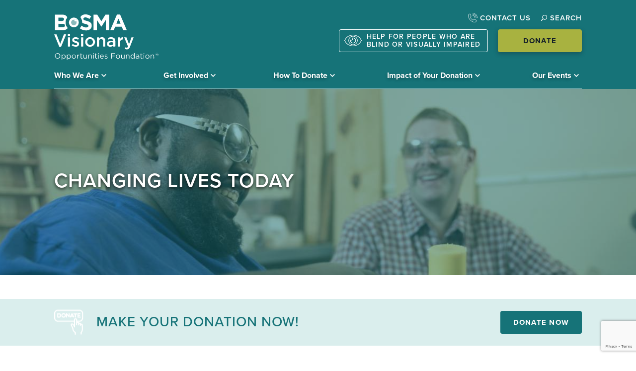

--- FILE ---
content_type: text/html; charset=utf-8
request_url: https://www.bosma.org/foundation/who-we-are/changing-lives-today
body_size: 12748
content:


<!DOCTYPE html>
<html lang="en" class="no-js">

    


    <head>
        <title>Who We Are | Bosma</title>
        <meta content="Bosma Visionary Opportunities Foundation is the philanthropic source for the Bosma Center for Visionary Solutions, the largest provider of vision rehabilitation programs in Indiana." name="description" />
        
        <meta charset="utf-8">
        <meta http-equiv="X-UA-Compatible" content="IE=edge,chrome=1">
        <meta name="viewport" content="width=device-width, initial-scale=1.0">
        <meta name="theme-color" content="#006F51">


        <meta property="og:image" content="https://www.bosma.org/getmedia/bf86b68f-8120-4d56-8883-3b5c9f5448b9/BOSMA-Foundation-OG-Image.jpg?width=1200&amp;height=627&amp;ext=.jpg">
        <meta property="og:title" content="Who We Are | Bosma">
        <meta property="og:description" content="Bosma Visionary Opportunities Foundation is the philanthropic source for the Bosma Center for Visionary Solutions, the largest provider of vision rehabilitation programs in Indiana.">
        <meta property="og:site_name" content="BOSMA">
        <meta property="og:url" content="https://www.bosma.org/foundation/who-we-are/changing-lives-today">

        <meta name="twitter:card" content="summary" />
        <meta name="twitter:site" content="BOSMA" />
        <meta name="twitter:title" content="Who We Are | Bosma" />
        <meta name="twitter:description" content="Bosma Visionary Opportunities Foundation is the philanthropic source for the Bosma Center for Visionary Solutions, the largest provider of vision rehabilitation programs in Indiana." />
        <meta name="twitter:image" content="https://www.bosma.org/getmedia/0f8fe628-d459-4c86-8ec0-86c7e1d07413/BOSMA-Foundation-Twitter-Card-Image.jpg?width=1200&amp;height=1200&amp;ext=.jpg" />

        <meta name="msvalidate.01" content="B53535060E6295D3A648A11FD36F885A" />
        <meta name="google-site-verification" content="5mBys5nJSyHwDJ5RdGlYMm43bNj71XCtJx5tfEkp4uM" />

        <link rel="canonical" href="https://www.bosma.org/foundation/who-we-are/changing-lives-today" />

        <link rel="apple-touch-icon" sizes="180x180" href="/public/library/img/favicon/apple-touch-icon.png">
        <link rel="icon" type="image/png" sizes="32x32" href="/public/library/img/favicon/favicon-32x32.png">
        <link rel="icon" type="image/png" sizes="16x16" href="/public/library/img/favicon/favicon-16x16.png">
        <link rel="manifest" href="/public/library/img/favicon/site.webmanifest">
        <link rel="mask-icon" href="/public/library/img/favicon/safari-pinned-tab.svg" color="#5bbad5">
        <link rel="shortcut icon" href="/public/library/img/favicon/favicon.ico">
        <meta name="msapplication-TileColor" content="#da532c">
        <meta name="msapplication-config" content="/public/library/img/favicon/browserconfig.xml">
        <meta name="theme-color" content="#ffffff">

            <!-- Google Analytics --> 
<script>(function (w, d, s, l, i) {w[l] = w[l] || []; w[l].push({'gtm.start':new Date().getTime(), event: 'gtm.js'}); var f = d.getElementsByTagName(s)[0],j = d.createElement(s), dl = l != 'dataLayer' ? '&l=' + l : ''; j.async = true; j.src = 'https://www.googletagmanager.com/gtm.js?id=' + i + dl; f.parentNode.insertBefore(j, f);})(window, document, 'script', 'dataLayer', 'GTM-5N3JGJ');</script>
<!-- End Google Analytics -->


            <link href="/_content/Kentico.Content.Web.Rcl/Content/Bundles/Public/systemPageComponents.min.css" rel="stylesheet" type="text/css" />

        
        
            <link rel="stylesheet" href="/bundles/styles.min.css?v=-tZEatA6i9RB-y0kYcVU9CYYjbycQJHxZenHePBX2cg" />
        


        <link rel="stylesheet" href="https://use.typekit.net/iem8sur.css">

        


        <script>
            var defer = function (method) {
                if (window.jQuery) {
                    method();
                    return;
                }

                var jqueryPoll = setInterval(function () {
                    if (window.jQuery) {
                        method();
                        clearInterval(jqueryPoll);
                    }
                }, 50);
            };
        </script>
    <script type="text/javascript">!function(T,l,y){var S=T.location,k="script",D="instrumentationKey",C="ingestionendpoint",I="disableExceptionTracking",E="ai.device.",b="toLowerCase",w="crossOrigin",N="POST",e="appInsightsSDK",t=y.name||"appInsights";(y.name||T[e])&&(T[e]=t);var n=T[t]||function(d){var g=!1,f=!1,m={initialize:!0,queue:[],sv:"5",version:2,config:d};function v(e,t){var n={},a="Browser";return n[E+"id"]=a[b](),n[E+"type"]=a,n["ai.operation.name"]=S&&S.pathname||"_unknown_",n["ai.internal.sdkVersion"]="javascript:snippet_"+(m.sv||m.version),{time:function(){var e=new Date;function t(e){var t=""+e;return 1===t.length&&(t="0"+t),t}return e.getUTCFullYear()+"-"+t(1+e.getUTCMonth())+"-"+t(e.getUTCDate())+"T"+t(e.getUTCHours())+":"+t(e.getUTCMinutes())+":"+t(e.getUTCSeconds())+"."+((e.getUTCMilliseconds()/1e3).toFixed(3)+"").slice(2,5)+"Z"}(),iKey:e,name:"Microsoft.ApplicationInsights."+e.replace(/-/g,"")+"."+t,sampleRate:100,tags:n,data:{baseData:{ver:2}}}}var h=d.url||y.src;if(h){function a(e){var t,n,a,i,r,o,s,c,u,p,l;g=!0,m.queue=[],f||(f=!0,t=h,s=function(){var e={},t=d.connectionString;if(t)for(var n=t.split(";"),a=0;a<n.length;a++){var i=n[a].split("=");2===i.length&&(e[i[0][b]()]=i[1])}if(!e[C]){var r=e.endpointsuffix,o=r?e.location:null;e[C]="https://"+(o?o+".":"")+"dc."+(r||"services.visualstudio.com")}return e}(),c=s[D]||d[D]||"",u=s[C],p=u?u+"/v2/track":d.endpointUrl,(l=[]).push((n="SDK LOAD Failure: Failed to load Application Insights SDK script (See stack for details)",a=t,i=p,(o=(r=v(c,"Exception")).data).baseType="ExceptionData",o.baseData.exceptions=[{typeName:"SDKLoadFailed",message:n.replace(/\./g,"-"),hasFullStack:!1,stack:n+"\nSnippet failed to load ["+a+"] -- Telemetry is disabled\nHelp Link: https://go.microsoft.com/fwlink/?linkid=2128109\nHost: "+(S&&S.pathname||"_unknown_")+"\nEndpoint: "+i,parsedStack:[]}],r)),l.push(function(e,t,n,a){var i=v(c,"Message"),r=i.data;r.baseType="MessageData";var o=r.baseData;return o.message='AI (Internal): 99 message:"'+("SDK LOAD Failure: Failed to load Application Insights SDK script (See stack for details) ("+n+")").replace(/\"/g,"")+'"',o.properties={endpoint:a},i}(0,0,t,p)),function(e,t){if(JSON){var n=T.fetch;if(n&&!y.useXhr)n(t,{method:N,body:JSON.stringify(e),mode:"cors"});else if(XMLHttpRequest){var a=new XMLHttpRequest;a.open(N,t),a.setRequestHeader("Content-type","application/json"),a.send(JSON.stringify(e))}}}(l,p))}function i(e,t){f||setTimeout(function(){!t&&m.core||a()},500)}var e=function(){var n=l.createElement(k);n.src=h;var e=y[w];return!e&&""!==e||"undefined"==n[w]||(n[w]=e),n.onload=i,n.onerror=a,n.onreadystatechange=function(e,t){"loaded"!==n.readyState&&"complete"!==n.readyState||i(0,t)},n}();y.ld<0?l.getElementsByTagName("head")[0].appendChild(e):setTimeout(function(){l.getElementsByTagName(k)[0].parentNode.appendChild(e)},y.ld||0)}try{m.cookie=l.cookie}catch(p){}function t(e){for(;e.length;)!function(t){m[t]=function(){var e=arguments;g||m.queue.push(function(){m[t].apply(m,e)})}}(e.pop())}var n="track",r="TrackPage",o="TrackEvent";t([n+"Event",n+"PageView",n+"Exception",n+"Trace",n+"DependencyData",n+"Metric",n+"PageViewPerformance","start"+r,"stop"+r,"start"+o,"stop"+o,"addTelemetryInitializer","setAuthenticatedUserContext","clearAuthenticatedUserContext","flush"]),m.SeverityLevel={Verbose:0,Information:1,Warning:2,Error:3,Critical:4};var s=(d.extensionConfig||{}).ApplicationInsightsAnalytics||{};if(!0!==d[I]&&!0!==s[I]){var c="onerror";t(["_"+c]);var u=T[c];T[c]=function(e,t,n,a,i){var r=u&&u(e,t,n,a,i);return!0!==r&&m["_"+c]({message:e,url:t,lineNumber:n,columnNumber:a,error:i}),r},d.autoExceptionInstrumented=!0}return m}(y.cfg);function a(){y.onInit&&y.onInit(n)}(T[t]=n).queue&&0===n.queue.length?(n.queue.push(a),n.trackPageView({})):a()}(window,document,{
src: "https://js.monitor.azure.com/scripts/b/ai.2.min.js", // The SDK URL Source
crossOrigin: "anonymous", 
cfg: { // Application Insights Configuration
    connectionString: 'InstrumentationKey=4be3193a-e402-4d20-bec9-5ca79a3653ce;IngestionEndpoint=https://eastus-8.in.applicationinsights.azure.com/'
}});</script></head>

<body>
        <style>
            .fr-video iframe {                
                max-height: 56.25vw;
            }
        </style>    

        <!-- Google Tag Manager (noscript) --> 
<noscript><iframe src=https://www.googletagmanager.com/ns.html?id=GTM-5N3JGJ  height="0" width="0" style="display:none;visibility:hidden"></iframe></noscript>
<!-- End Google Tag Manager (noscript) -->

    <a class="sr-only sr-only-focusable" href="#content" title="Skip to main content" data-ktc-search-exclude>Skip to main content</a>

    <div class="scrollToTop">
        <svg><use href=/public/library/img/fa.svg#arrow-up></use></svg>
    </div>

    
        
        



<header class="site-header" aria-label="Foundation Site Header" data-ktc-search-exclude>
    <div class="container">
        <div class="header-row row">
            <div class="logo desktop">
                <a href="/foundation" aria-label="Go Back to Foundation Homepage">
                    <img src="/getmedia/952b1788-adc6-44a7-a3a7-49a84821680d/bosma-foundation-logo-white.svg?ext=.svg" class="site-logo" alt="Bosma Visonalry Opportunities Foundation" />
                </a>
            </div>

            <div class="utility-and-menu">
                <nav class="utility-nav" aria-label="Important Site Related Utility Nav">
                    <div class="logo mobile">
                        <a href="/foundation" aria-label="Go Back to Foundation Homepage">
                            <img src="/getmedia/952b1788-adc6-44a7-a3a7-49a84821680d/bosma-foundation-logo-white.svg?ext=.svg" class="site-logo" alt="Bosma Visonalry Opportunities Foundation" />
                        </a>
                    </div>

                    <ul class="utility-nav-top" aria-label="Main Utility Links">
                        <li>
                            <a href="/foundation/contact" aria-label="Contact Us">
                                <svg class="phone-icon">
                                    <use href=/public/library/img/svg-sprite.svg#phone></use>
                                </svg>
                                CONTACT US
                            </a>
                        </li>
                        <li class="site-search">
                            <a href="#" class="js-open-search" aria-label="Click to Open Search Box">
                                <svg class="open-search-svg"><use href="/public/library/img/svg-sprite.svg#search"></use></svg>
                                <span class="text">SEARCH</span>
                            </a>
                            <div class="js-search-box">

                                <div class="input-group">
                                    <div class="input-group-prepend">
                                        <button class="input-field-search-icon" type="button" aria-label="search icon button">
                                            <svg class=input-field-search-icon-svg><use href="/public/library/img/svg-sprite.svg#search"></use></svg>
                                        </button>
                                    </div>
                                    <label for="search-input-field" class="sr-only">Search Our Site</label>
                                    <input type="text" id="search-input-field" class="form-control" placeholder="Search our site..." aria-label="search our site">
                                    <input type="button" id="search-go-btn" value="GO">
                                </div>

                                <a href="#" class="js-close-search-btn" aria-label="close search box">
                                    <svg close-search-svg><use href="/public/library/img/svg-sprite.svg#close-icon"></use></svg>
                                </a>
                            </div>
                        </li>
                        <li class="mobile-menu-li">
                            <div class="mobile-menu-btn-wrapper">
                                <button class="js-toggle-mobile-menu menu-btn" aria-label="Toggle Mobile Menu">
                                    <div class="icon open-btn">
                                        <svg width="22" height="15" viewBox="0 0 22 15" stroke="#FFF">
                                            <g data-name="Group 1848" transform="translate(-0.365 0.527)">
                                                <line data-name="Line 14" x2="17" transform="translate(0.365 -0.027)" stroke-width="1" />
                                                <line data-name="Line 15" x2="22" transform="translate(0.365 6.973)" stroke-width="1" />
                                                <line data-name="Line 16" x2="20" transform="translate(0.365 13.973)" stroke-width="1" />
                                            </g>
                                        </svg>
                                    </div>
                                    <div class="icon close-btn d-none">
                                        <svg><use href="/public/library/img/svg-sprite.svg#close-icon"></use></svg>
                                    </div>
                                    <div class="text">MENU</div>
                                </button>
                            </div>
                        </li>
                    </ul>
                    <ul class="utility-nav-bottom">
                        <li>
                            <a href="/foundation/help-for-visually-impaired" class="impaired-btn btn btn-quaternary" aria-label="help for people who are blind or visually impaired">
                                <svg class=eye-icon><use href="/public/library/img/svg-sprite.svg#eyeball-icon"></use></svg>
                                Help For People who are Blind or Visually Impaired
                            </a>
                        </li>
                            <li>
                                <a href="https://onecau.se/_5wwhn1" class="donate-btn btn btn-tertiary" aria-label="Donate">Donate</a>
                            </li>
                    </ul>
                </nav>
            </div>
        </div>
        <div class="header-row row">
            <nav class="main-menu" aria-label="Main Site Navigation">
                <div class="mobile-menu-placeholder"></div>
                <ul class="tier1">
                        <li class="tier1 has-children">
                            <a href="/foundation/who-we-are" aria-label="Who We Are" title="Who We Are" target="_self" class="">
                                Who We Are
                                    <svg class=desktop-icon><use href="/public/library/img/fa.svg#chevron-down"></use></svg>
                                    <span class="js-toggle-mobile-submenu" tabindex="0">
                                        <svg class=toggle-submenu-svg><use href="/public/library/img/fa.svg#chevron-down"></use></svg>
                                    </span>
                            </a>
                                <ul class="tier2">
                                        <li class="tier2"><a href="/foundation/who-we-are/leadership" aria-label="Foundation Leadership" title="Foundation Leadership" target="_self" class="">Foundation Leadership</a></li>
                                        <li class="tier2"><a href="/foundation/who-we-are/indiana-opportunity" aria-label="Opportunity in Indiana" title="Opportunity in Indiana" target="_self" class="">Opportunity in Indiana</a></li>
                                        <li class="tier2"><a href="/foundation/who-we-are/news-publications" aria-label="News &amp; Publications" title="News &amp; Publications" target="_self" class="">News and Publications</a></li>
                                </ul>
                        </li>
                        <li class="tier1 has-children">
                            <a href="/foundation/get-involved" aria-label="Get Involved" title="Get Involved" target="_self" class="">
                                Get Involved
                                    <svg class=desktop-icon><use href="/public/library/img/fa.svg#chevron-down"></use></svg>
                                    <span class="js-toggle-mobile-submenu" tabindex="0">
                                        <svg class=toggle-submenu-svg><use href="/public/library/img/fa.svg#chevron-down"></use></svg>
                                    </span>
                            </a>
                                <ul class="tier2">
                                        <li class="tier2"><a href="/foundation/get-involved/volunteer" aria-label="Volunteer with Us" title="Volunteer With Us" target="_self" class="">Volunteer with Us</a></li>
                                        <li class="tier2"><a href="/foundation/get-involved/advocate" aria-label="Advocate" title="Advocate" target="_self" class="">Advocate</a></li>
                                        <li class="tier2"><a href="/foundation/get-involved/host-fundraiser" aria-label="Host a Fundraiser" title="Host a Fundraiser" target="_self" class="">Host a Fundraiser</a></li>
                                        <li class="tier2"><a href="/foundation/get-involved/become-corporate-partner" aria-label="Become a Corporate Partner" title="Become a Corporate Partner" target="_self" class="">Become a Corporate Partner</a></li>
                                </ul>
                        </li>
                        <li class="tier1 has-children">
                            <a href="/foundation/how-to-donate" aria-label="How to Donate" title="How to Donate" target="_self" class="">
                                How To Donate
                                    <svg class=desktop-icon><use href="/public/library/img/fa.svg#chevron-down"></use></svg>
                                    <span class="js-toggle-mobile-submenu" tabindex="0">
                                        <svg class=toggle-submenu-svg><use href="/public/library/img/fa.svg#chevron-down"></use></svg>
                                    </span>
                            </a>
                                <ul class="tier2">
                                        <li class="tier2"><a href="/foundation/how-to-donate/one-time-monthly-giving" aria-label="One Time or Monthly Giving" title="One Time or Monthly Giving" target="_self" class="">One Time or Monthly Giving</a></li>
                                        <li class="tier2"><a href="/foundation/how-to-donate/charles-e-bosma-legacy-endowment-fund" aria-label="Charles E. Bosma Legacy Endowment Fund" title="Charles E. Bosma Legacy Endowment Fund" target="_self" class="">Charles E. Bosma Legacy Endowment Fund</a></li>
                                        <li class="tier2"><a href="/foundation/how-to-donate/other-ways-to-give" aria-label="Other Ways to Give" title="Other Ways to Give" target="_self" class="">Other Ways to Give</a></li>
                                </ul>
                        </li>
                        <li class="tier1 has-children">
                            <a href="/foundation/impact-of-donation" aria-label="Impact of Your Donation" title="Impact of Your Donation" target="_self" class="">
                                Impact of Your Donation
                                    <svg class=desktop-icon><use href="/public/library/img/fa.svg#chevron-down"></use></svg>
                                    <span class="js-toggle-mobile-submenu" tabindex="0">
                                        <svg class=toggle-submenu-svg><use href="/public/library/img/fa.svg#chevron-down"></use></svg>
                                    </span>
                            </a>
                                <ul class="tier2">
                                        <li class="tier2"><a href="/foundation/impact-of-donation/stories" aria-label="Our Stories" title="Our Stories" target="_self" class="">Our Stories</a></li>
                                </ul>
                        </li>
                        <li class="tier1 has-children">
                            <a href="/foundation/events" aria-label="Our Events" title="Our Events" target="_self" class="">
                                Our Events
                                    <svg class=desktop-icon><use href="/public/library/img/fa.svg#chevron-down"></use></svg>
                                    <span class="js-toggle-mobile-submenu" tabindex="0">
                                        <svg class=toggle-submenu-svg><use href="/public/library/img/fa.svg#chevron-down"></use></svg>
                                    </span>
                            </a>
                                <ul class="tier2">
                                        <li class="tier2"><a href="/foundation/events/bosma-visionary-golf-classic" aria-label="Bosma Visionary Golf Classic" title="Bosma Visionary Golf Classic" target="_self" class="">Bosma Visionary Golf Classic</a></li>
                                        <li class="tier2"><a href="/foundation/events/dining-in-the-dark" aria-label="Dining in the Dark" title="Dining in the Dark" target="_self" class="">Dining in the Dark</a></li>
                                        <li class="tier2"><a href="/foundation/events/fore-the-cause" aria-label="Fore! the Cause" title="Fore! the Cause" target="_self" class="">Fore! the Cause</a></li>
                                </ul>
                        </li>
                </ul>
            </nav>
        </div>
    </div>
</header>

<script>
    defer(function () {
        $('#search-input-field').keyup(function (e) {
            if (e.keyCode === 13) {
                $('#search-go-btn').click();
            }
        });

        $('#search-go-btn').click(function () {
            var value = $('#search-input-field').val().trim();

            if (value) {
                location.href = '/foundation/search?searchText=' + value;
            }
        });
    });
</script>
    

    <div id="content" class="page-wrapper" role="main">
        

        
    <div>
        







<section class="generic-hero lazy-load-bg" style="background-image: url('/getmedia/372da9f4-fb05-4db5-b4ca-83c576e4293d/shp17039_00764.jpg')" aria-label="Two men smiling during training">
    <div class="mobile-hero-img" style="background-image: url('/getmedia/372da9f4-fb05-4db5-b4ca-83c576e4293d/shp17039_00764.jpg')" role="img" aria-label="Two men smiling during training"></div>
    <div class="container">
        <div class="caption">
            <h1 class="headline">Changing Lives Today</h1>
        </div>
    </div>
</section>
    









<section class="icon-banner-cta py-4 my-5" aria-label="Donate Now">
    <div class="container">
        <div class="row">
            <div class="col-12 col-lg-8 d-lg-flex align-items-center">
                <span class="svg-icon">
                        <img class="img-load-lazy"
                            src="/getmedia/f3a38b21-ddbc-4393-9c21-3da99584c7a7/donate.png"
                            data-src="/getmedia/f3a38b21-ddbc-4393-9c21-3da99584c7a7/donate.png"
                            data-srcset="/getmedia/f3a38b21-ddbc-4393-9c21-3da99584c7a7/donate.png"/>
                </span>
                <h2 class="heading">
                    Make your donation now!
                </h2>
            </div>
                <div class="col-12 col-lg-4 d-lg-flex align-items-center">
                    <a href="https://onecau.se/_5wwhn1" class="btn btn-primary" title="Donation page" aria-label="Donation page" target="_blank">Donate Now</a>
                </div>
        </div>
    </div>
</section>
    








<section class="generic-content section-padding">
    <div class="container fr-view" >
<p><strong><span style="color: rgba(0, 168, 133, 1); font-size: 24px">TOGETHER, WE ARE CHANGING LIVES…</span></strong><em><strong><span style="color: rgba(0, 168, 133, 1); font-size: 24px">TODAY!</span></strong></em><br><span style="font-size: 18px">The emotional and physical isolation of the last 18 months has been especially hard on people with vision loss. Now, more than ever before, we’ve seen Hoosiers who are visually impaired slip into poverty.&nbsp;</span></p>    </div>
</section>
    







<div class="featured-stats-item-wrapper">
    <div class="featured-stats-item">
        <div class="stat-content">
            <div class="stat-number">48,000</div>
            <div class="desc">Hoosiers with vision loss living in poverty today!</div>
        </div>
    </div>
</div>
    








<section class="generic-content section-padding">
    <div class="container fr-view" >
<p>Year to date, Bosma’s Information/Referral Line has taken over 1,200 calls connecting Hoosiers with vision loss to vital resources. The callers’ needs are real and immediate. Their stories vary…some lost jobs due to the pandemic, some who are new to vision loss delayed enrolling in training programs, others have simply lost hope. Even before the pandemic, there was a 70% unemployment rate for individuals with vision loss.&nbsp;</p><p><strong>The urgency of getting these people out of desperation and back into the job force, training, and life is critical.</strong>&nbsp;</p><p>These are issues we can solve with your help. Your donations, no matter how large or small have an <strong>immediate impact</strong> on the lives of people who live right here, in our Hoosier communities.&nbsp;</p><p><span class="fr-video fr-deletable fr-fvc fr-dvb fr-draggable" contenteditable="false" draggable="true"><iframe width="640" height="360" src="https://www.youtube.com/embed/wv_U2Ks7kFs?&amp;wmode=opaque&amp;rel=0" frameborder="0" allowfullscreen="" class="fr-draggable"></iframe></span><br></p>    </div>
</section>
    









<section class="bold-image-cta section-padding image-right" aria-label="Giving Guide">
    <div class="photo lazy-load-bg" style="background-image: url('/getmedia/bf48abad-b6f6-4499-9c49-2b883857a40a/Rebekah1366x600.jpg')" aria-label="A woman standing outside holding her cane while smiling. "></div>
    <div class="container">
        <div class="caption">
            <h2 class="headline">Your gift. Huge Impact. </h2>
            <div class="desc" >
<p><span style="font-size: 18px">Even the smallest gift can change a life.</span></p><ul><li><span style="font-size: 18px">$50 can buy a white cane</span></li><li><span style="font-size: 18px">$25/month can buy a group counseling session</span></li><li><span style="font-size: 18px">$42/month can buy a laptop computer</span></li></ul><p><span style="font-size: 18px">Download the Giving Guide to see how your donation can change a life today. </span></p>            </div>
                <div class="ctas">
                        <a class="btn btn-primary" href="/getmedia/9af30dad-f3f4-4f25-861c-40e2ba4cf6e2/2021GivingGuide-(10).pdf" target="_blank">Download the Giving Guide</a>
                        <a class="btn arrow-link" href="https://onecau.se/_5wwhn1" aria-label="Donation Page" target="_blank">
                            Donate Now
                            <span class="svg-icon">
                                <svg>
                                    <use href="/public/library/img/fa.svg#chevron-right"></use>
                                </svg>
                            </span>
                        </a>
                </div>
        </div>
    </div>
</section>
    


    </div>
    </div>

    





    


    <footer class="site-footer" arira-label="Foundation Site Footer" data-ktc-search-exclude>
        <div class="footer-main">
            <div class="container">
                <div class="row">
                    <div class="company-col col-md-4 col-lg-3">
                        <div class="logo">
                            <a href="/foundation" aria-label="Go Back to Foundation Homepage">
                                <img class="site-logo img-load-lazy" src="/getmedia/7e72a377-7f06-4422-a76c-3216e6ff2aaa/bosma-foundation-logo.svg?ext=.svg" data-src="/getmedia/7e72a377-7f06-4422-a76c-3216e6ff2aaa/bosma-foundation-logo.svg?ext=.svg" data-srcset="/getmedia/7e72a377-7f06-4422-a76c-3216e6ff2aaa/bosma-foundation-logo.svg?ext=.svg 2x, /getmedia/7e72a377-7f06-4422-a76c-3216e6ff2aaa/bosma-foundation-logo.svg?ext=.svg 1x" alt="Bosma Visonary Opportunities Foundation" />
                            </a>
                        </div>

                        <address>
                            <div itemscope itemtype="https://schema.org/Organization">
                                    <div class="location location-group">
                                        <h2 class="headline">LOCATION</h2>
                                        <span itemprop="name" class="sr-only">Bosma Visionary Opportunities Foundation</span>
                                        <span class="address" itemprop="address" itemscope itemtype="https://schema.org/PostalAddress">
                                            <span itemprop="streetAddress">7223 Woodland Drive</span><br />
                                            <span itemprop="addressLocality">Indianapolis</span>,
                                            <span itemprop="addressRegion">IN </span>
                                            <span itemprop="postalCode">46278 </span>
                                            <span itemprop="addressCountry" class="sr-only">United States</span>
                                        </span>
                                    </div>

                                    <div class="mailing-address location-group">
                                        <h2 class="headline">MAILING ADDRESS</h2>
                                        <span class="address" itemprop="address" itemscope itemtype="https://schema.org/PostalAddress">
                                            <span itemprop="streetAddress">6270 Corporate Drive</span><br />
                                            <span itemprop="addressLocality">Indianapolis</span>,
                                            <span itemprop="addressRegion">IN </span>
                                            <span itemprop="postalCode">46278 </span>
                                            <span itemprop="addressCountry" class="sr-only">United States</span>
                                        </span>
                                    </div>

                                

                                <div class="phone-email location-group">
                                    <div class="phone">
                                        Local: <span itemprop="telephone"><a href="tel:3176840600" aria-label="call Bosma Visionary Opportunities Foundation at 317-684-0600">317-684-0600</a></span>
                                    </div>
                                    <div class="phone">
                                        Toll Free: <span itemprop="telephone"><a href="tel:18666026762" aria-label="call Bosma Visionary Opportunities Foundation Toll Free at 1-866-602-6762">1-866-602-6762</a></span>
                                    </div>
                                    <div class="phone">
                                        Email: <span itemprop="email"><a href="mailto:info@bosma.org" aria-label="Email Bosma Visionary Opportunities Foundation at info@bosma.org">info@bosma.org</a></span>
                                    </div>
                                </div>

                            </div>
                        </address>
                    </div>

                    <div class="footer-content-col col-md-8 col-lg-9">
                        <div class="row">
                            

                            <div class="form-col col-lg-7">
                                    <div class="newsletter-text">Get the Latest News from the Bosma Visionary Opportunities Foundation</div>











<form action="/Kentico.Components/en-US/Kentico.FormWidget/KenticoFormWidget/FormSubmit?formName=FooterNewsletter&amp;prefix=form-FooterNewsletter-2f39&amp;displayValidationErrors=False" class="needs-validation" data-ktc-ajax-update="form-FooterNewsletter-2f39_wrapper-eaa34227-bb97-40af-a6b6-b3a897892a20" id="form-FooterNewsletter-2f39_wrapper-eaa34227-bb97-40af-a6b6-b3a897892a20" method="post" onsubmit="window.kentico.updatableFormHelper.submitForm(event);"><div class="fixed-placeholder input-group mb-3">
    
<div class="fixed-placeholder input-group">

<div class="input-group-prepend">
<label class="input-group-text" for="form-FooterNewsletter-2f39_Name_Value">Name:</label>
</div>









<input class="form-control" data-ktc-notobserved-element="" id="form-FooterNewsletter-2f39_Name_Value" name="form-FooterNewsletter-2f39.Name.Value" type="text" value="" />

<div class="field-validation-valid" data-valmsg-for="form-FooterNewsletter-2f39.Name.Value" data-valmsg-replace="true"></div><div class="field-validation-valid" data-valmsg-for="form-FooterNewsletter-2f39.Name" data-valmsg-replace="true"></div>






</div>

</div><div class="fixed-placeholder input-group mb-3">
    
<div class="fixed-placeholder input-group">

<div class="input-group-prepend">
<label class="input-group-text" for="form-FooterNewsletter-2f39_Email_Value">Email Address:</label>
</div>









<input class="form-control" data-ktc-notobserved-element="" id="form-FooterNewsletter-2f39_Email_Value" name="form-FooterNewsletter-2f39.Email.Value" type="text" value="" />

<div class="field-validation-valid" data-valmsg-for="form-FooterNewsletter-2f39.Email.Value" data-valmsg-replace="true"></div><div class="field-validation-valid" data-valmsg-for="form-FooterNewsletter-2f39.Email" data-valmsg-replace="true"></div>






</div>

</div><div class="fixed-placeholder input-group mb-3">
    
<div class="fixed-placeholder input-group">

<div class="input-group-prepend">

</div>










        <script type="text/javascript">
            var recaptchaClientIdform_FooterNewsletter_2f39_Recaptcha_Value;

            var recaptchaChallengeform_FooterNewsletter_2f39_Recaptcha_Value = function (event) {
                event.preventDefault();
                grecaptcha.ready(function () {
                    grecaptcha.execute(recaptchaClientIdform_FooterNewsletter_2f39_Recaptcha_Value, { action: 'FooterNewsletter_submit' }).then(function (token) {
                        document.getElementById('recaptchaTokenform_FooterNewsletter_2f39_Recaptcha_Value').value = token;
                        document.getElementById('recaptchaActionform_FooterNewsletter_2f39_Recaptcha_Value').value = 'FooterNewsletter_submit';
                        window.kentico.updatableFormHelper.submitForm(event);
                    });
                });
            };

            var renderRecaptchaform_FooterNewsletter_2f39_Recaptcha_Value = function () {
                recaptchaClientIdform_FooterNewsletter_2f39_Recaptcha_Value =  grecaptcha.render('google-recaptcha-form-FooterNewsletter-2f39_Recaptcha_Value', {
                    'sitekey': '6LfG_wIqAAAAABy1dfr7h0Rrg6Pitryw1-aw3oLE',
                    'theme': 'light',
                    'size': 'invisible',
                    'badge': 'bottomright'
                });


                var recaptchaParentFormform_FooterNewsletter_2f39_Recaptcha_Value = document.getElementById('google-recaptcha-form-FooterNewsletter-2f39_Recaptcha_Value').closest("form");
                recaptchaParentFormform_FooterNewsletter_2f39_Recaptcha_Value.setAttribute('onsubmit', recaptchaParentFormform_FooterNewsletter_2f39_Recaptcha_Value.getAttribute('onsubmit').replace('window.kentico.updatableFormHelper.submitForm(event);', 'recaptchaChallengeform_FooterNewsletter_2f39_Recaptcha_Value(event);'));
                            };
        </script>
        <input id="recaptchaTokenform_FooterNewsletter_2f39_Recaptcha_Value" type="hidden" name="g-recaptcha-response" value="" />
        <input id="recaptchaActionform_FooterNewsletter_2f39_Recaptcha_Value" type="hidden" name="g-recaptcha-action" value="" />
        <div id="google-recaptcha-form-FooterNewsletter-2f39_Recaptcha_Value"></div>
        <script src="https://www.google.com/recaptcha/api.js?onload=renderRecaptchaform_FooterNewsletter_2f39_Recaptcha_Value&render=explicit&hl=en" async defer></script>




<div class="field-validation-valid" data-valmsg-for="form-FooterNewsletter-2f39.Recaptcha" data-valmsg-replace="true"></div>






</div>

</div><input class="btn btn-primary" type="submit" value="Subscribe to our Mailing List" /><input name="__RequestVerificationToken" type="hidden" value="CfDJ8GwajHYhTTtBkzD5zh6i5AtchAS4XOgs4ags3GUnkMqiX2MkHGKNTHsNUnO51XcFCdGEpTIbUw3VN6JCmA5GcpQoBUp9j-1upTP_pyAqa26T8FEMFfx9EVr81WupENIcGFBCudvpLhTs53UGAncod6o" /><script type="text/javascript">
if (document.readyState === 'complete') {
  window.kentico.updatableFormHelper.registerEventListeners({"formId":"form-FooterNewsletter-2f39_wrapper-eaa34227-bb97-40af-a6b6-b3a897892a20","targetAttributeName":"data-ktc-ajax-update","unobservedAttributeName":"data-ktc-notobserved-element"});
} else {
    document.addEventListener('DOMContentLoaded', function(event) {
      window.kentico.updatableFormHelper.registerEventListeners({"formId":"form-FooterNewsletter-2f39_wrapper-eaa34227-bb97-40af-a6b6-b3a897892a20","targetAttributeName":"data-ktc-ajax-update","unobservedAttributeName":"data-ktc-notobserved-element"});
    });
}</script></form>
    

                            </div>
                            
                                
                                <div class="donate-col col-lg-5">
                                    <h2 class="donate-headline">A Small Gift Can Make A Big Difference</h2>
                                        <a href="https://onecau.se/_5wwhn1" class="donate-btn btn btn-tertiary" aria-label="DONATE TODAY">Donate</a>

                                    <div class="connect-with-us">
                                        <h2 class="social-headline">CONNECT WITH US</h2>
                                        <ul class="social-icons">
                                                <li>
                                                    <a href="https://twitter.com/Bosmaenterprise" aria-label="visit us on twitter" target="_blank">
                                                        <svg class="twitter-svg"><use href="/public/library/img/svg-sprite.svg#twitter-icon"></use></svg>
                                                    </a>
                                                </li>
                                                <li>
                                                    <a href="https://www.facebook.com/bosmaenterprises" aria-label="visit us on facebook" target="_blank">
                                                        <svg class="facebook-svg"><use href="/public/library/img/svg-sprite.svg#facebook-icon"></use></svg>
                                                    </a>
                                                </li>
                                                <li>
                                                    <a href="https://www.linkedin.com/company/bosma-enterprises" aria-label="visit us on linked in" target="_blank">
                                                        <svg class="linkedin-svg"><use href="/public/library/img/svg-sprite.svg#linkedin-icon"></use></svg>
                                                    </a>
                                                </li>
                                        </ul>
                                    </div>
                                </div>
                                    <div class="affiliates-col col-12">
                                        <ul class="affiliate-logos">
                                                <li>
                                                    <img class="img-load-lazy"
                                                        src="/getmedia/27fcf46e-e0e9-45b2-84ee-41af6b912a22/uwci_print_quality_agency.jpg?width=94&amp;height=58&amp;ext=.jpg"
                                                        data-src="/getmedia/27fcf46e-e0e9-45b2-84ee-41af6b912a22/uwci_print_quality_agency.jpg?width=94&amp;height=58&amp;ext=.jpg"
                                                        data-srcset="/getmedia/27fcf46e-e0e9-45b2-84ee-41af6b912a22/uwci_print_quality_agency.jpg?width=94&amp;height=58&amp;ext=.jpg"
                                                        alt="United Way Agency Logo" />
                                                </li>
                                        </ul>
                                    </div>
                            </div>
                        </div>
                    </div>
                </div>
            </div>
        <div class="copyright-bar">
            <div class="container">
                <div class="row">
                    <div class="copyright-col col-md-6">
                        <div class="copyright">&#169; 2026 Bosma Visionary Opportunities Foundation. All rights reserved</div>
                        <p>Equal Employment Opportunity Employer | Non-Profit 501(c)(3) Organization</p>
                    </div>

                    <div class="legal-col col-md-6">
                        <div class="visit-enterprise">Visit Bosma Enterprises:&nbsp;<a aria-label="Visit Bosma Enterprises: www.bosma.org" href="/" target="_blank">www.bosma.org</a></div>
                        <ul class="legal-links">
                                <li><a href="/foundation/who-we-are/news-publications" aria-label="Latest news" title="Latest News" target="_self" class="">Latest News</a></li>
                                <li><a href="/foundation/privacy-policy" aria-label="Privacy Policy" title="Privacy Policy" target="_self" class="">Privacy Policy</a></li>
                                <li><a href="/foundation/terms-conditions" aria-label="Terms and conditions" title="Terms &amp; Conditions" target="_self" class="">Terms &amp; Conditions</a></li>
                        </ul>
                    </div>
                </div>
            </div>
        </div>
    </footer>

      


    <script src="https://ajax.googleapis.com/ajax/libs/jquery/3.5.1/jquery.min.js"></script>
    <script>!window.jQuery && document.write('<script src="/public/library/js/vendor/jquery-3.5.1.min.js"><\/script>')</script>

        
        
            <script src="/_content/Kentico.Content.Web.Rcl/Content/Bundles/Public/systemFormComponents.min.js"></script>
            <script src="/bundles/scripts.min.js?v=IjGPcOpOIwukWU9dYRtr4nKQstN4eFSlxjLc6yYu1Q8"></script>
        
    <script type="text/javascript" src="/Kentico.Resource/Activities/KenticoActivityLogger/Logger.js?pageIdentifier=463" async></script>


    

        
</body>
</html>

--- FILE ---
content_type: text/html; charset=utf-8
request_url: https://www.google.com/recaptcha/api2/anchor?ar=1&k=6LfG_wIqAAAAABy1dfr7h0Rrg6Pitryw1-aw3oLE&co=aHR0cHM6Ly93d3cuYm9zbWEub3JnOjQ0Mw..&hl=en&v=PoyoqOPhxBO7pBk68S4YbpHZ&theme=light&size=invisible&badge=bottomright&anchor-ms=20000&execute-ms=30000&cb=khok1su2pfp7
body_size: 48852
content:
<!DOCTYPE HTML><html dir="ltr" lang="en"><head><meta http-equiv="Content-Type" content="text/html; charset=UTF-8">
<meta http-equiv="X-UA-Compatible" content="IE=edge">
<title>reCAPTCHA</title>
<style type="text/css">
/* cyrillic-ext */
@font-face {
  font-family: 'Roboto';
  font-style: normal;
  font-weight: 400;
  font-stretch: 100%;
  src: url(//fonts.gstatic.com/s/roboto/v48/KFO7CnqEu92Fr1ME7kSn66aGLdTylUAMa3GUBHMdazTgWw.woff2) format('woff2');
  unicode-range: U+0460-052F, U+1C80-1C8A, U+20B4, U+2DE0-2DFF, U+A640-A69F, U+FE2E-FE2F;
}
/* cyrillic */
@font-face {
  font-family: 'Roboto';
  font-style: normal;
  font-weight: 400;
  font-stretch: 100%;
  src: url(//fonts.gstatic.com/s/roboto/v48/KFO7CnqEu92Fr1ME7kSn66aGLdTylUAMa3iUBHMdazTgWw.woff2) format('woff2');
  unicode-range: U+0301, U+0400-045F, U+0490-0491, U+04B0-04B1, U+2116;
}
/* greek-ext */
@font-face {
  font-family: 'Roboto';
  font-style: normal;
  font-weight: 400;
  font-stretch: 100%;
  src: url(//fonts.gstatic.com/s/roboto/v48/KFO7CnqEu92Fr1ME7kSn66aGLdTylUAMa3CUBHMdazTgWw.woff2) format('woff2');
  unicode-range: U+1F00-1FFF;
}
/* greek */
@font-face {
  font-family: 'Roboto';
  font-style: normal;
  font-weight: 400;
  font-stretch: 100%;
  src: url(//fonts.gstatic.com/s/roboto/v48/KFO7CnqEu92Fr1ME7kSn66aGLdTylUAMa3-UBHMdazTgWw.woff2) format('woff2');
  unicode-range: U+0370-0377, U+037A-037F, U+0384-038A, U+038C, U+038E-03A1, U+03A3-03FF;
}
/* math */
@font-face {
  font-family: 'Roboto';
  font-style: normal;
  font-weight: 400;
  font-stretch: 100%;
  src: url(//fonts.gstatic.com/s/roboto/v48/KFO7CnqEu92Fr1ME7kSn66aGLdTylUAMawCUBHMdazTgWw.woff2) format('woff2');
  unicode-range: U+0302-0303, U+0305, U+0307-0308, U+0310, U+0312, U+0315, U+031A, U+0326-0327, U+032C, U+032F-0330, U+0332-0333, U+0338, U+033A, U+0346, U+034D, U+0391-03A1, U+03A3-03A9, U+03B1-03C9, U+03D1, U+03D5-03D6, U+03F0-03F1, U+03F4-03F5, U+2016-2017, U+2034-2038, U+203C, U+2040, U+2043, U+2047, U+2050, U+2057, U+205F, U+2070-2071, U+2074-208E, U+2090-209C, U+20D0-20DC, U+20E1, U+20E5-20EF, U+2100-2112, U+2114-2115, U+2117-2121, U+2123-214F, U+2190, U+2192, U+2194-21AE, U+21B0-21E5, U+21F1-21F2, U+21F4-2211, U+2213-2214, U+2216-22FF, U+2308-230B, U+2310, U+2319, U+231C-2321, U+2336-237A, U+237C, U+2395, U+239B-23B7, U+23D0, U+23DC-23E1, U+2474-2475, U+25AF, U+25B3, U+25B7, U+25BD, U+25C1, U+25CA, U+25CC, U+25FB, U+266D-266F, U+27C0-27FF, U+2900-2AFF, U+2B0E-2B11, U+2B30-2B4C, U+2BFE, U+3030, U+FF5B, U+FF5D, U+1D400-1D7FF, U+1EE00-1EEFF;
}
/* symbols */
@font-face {
  font-family: 'Roboto';
  font-style: normal;
  font-weight: 400;
  font-stretch: 100%;
  src: url(//fonts.gstatic.com/s/roboto/v48/KFO7CnqEu92Fr1ME7kSn66aGLdTylUAMaxKUBHMdazTgWw.woff2) format('woff2');
  unicode-range: U+0001-000C, U+000E-001F, U+007F-009F, U+20DD-20E0, U+20E2-20E4, U+2150-218F, U+2190, U+2192, U+2194-2199, U+21AF, U+21E6-21F0, U+21F3, U+2218-2219, U+2299, U+22C4-22C6, U+2300-243F, U+2440-244A, U+2460-24FF, U+25A0-27BF, U+2800-28FF, U+2921-2922, U+2981, U+29BF, U+29EB, U+2B00-2BFF, U+4DC0-4DFF, U+FFF9-FFFB, U+10140-1018E, U+10190-1019C, U+101A0, U+101D0-101FD, U+102E0-102FB, U+10E60-10E7E, U+1D2C0-1D2D3, U+1D2E0-1D37F, U+1F000-1F0FF, U+1F100-1F1AD, U+1F1E6-1F1FF, U+1F30D-1F30F, U+1F315, U+1F31C, U+1F31E, U+1F320-1F32C, U+1F336, U+1F378, U+1F37D, U+1F382, U+1F393-1F39F, U+1F3A7-1F3A8, U+1F3AC-1F3AF, U+1F3C2, U+1F3C4-1F3C6, U+1F3CA-1F3CE, U+1F3D4-1F3E0, U+1F3ED, U+1F3F1-1F3F3, U+1F3F5-1F3F7, U+1F408, U+1F415, U+1F41F, U+1F426, U+1F43F, U+1F441-1F442, U+1F444, U+1F446-1F449, U+1F44C-1F44E, U+1F453, U+1F46A, U+1F47D, U+1F4A3, U+1F4B0, U+1F4B3, U+1F4B9, U+1F4BB, U+1F4BF, U+1F4C8-1F4CB, U+1F4D6, U+1F4DA, U+1F4DF, U+1F4E3-1F4E6, U+1F4EA-1F4ED, U+1F4F7, U+1F4F9-1F4FB, U+1F4FD-1F4FE, U+1F503, U+1F507-1F50B, U+1F50D, U+1F512-1F513, U+1F53E-1F54A, U+1F54F-1F5FA, U+1F610, U+1F650-1F67F, U+1F687, U+1F68D, U+1F691, U+1F694, U+1F698, U+1F6AD, U+1F6B2, U+1F6B9-1F6BA, U+1F6BC, U+1F6C6-1F6CF, U+1F6D3-1F6D7, U+1F6E0-1F6EA, U+1F6F0-1F6F3, U+1F6F7-1F6FC, U+1F700-1F7FF, U+1F800-1F80B, U+1F810-1F847, U+1F850-1F859, U+1F860-1F887, U+1F890-1F8AD, U+1F8B0-1F8BB, U+1F8C0-1F8C1, U+1F900-1F90B, U+1F93B, U+1F946, U+1F984, U+1F996, U+1F9E9, U+1FA00-1FA6F, U+1FA70-1FA7C, U+1FA80-1FA89, U+1FA8F-1FAC6, U+1FACE-1FADC, U+1FADF-1FAE9, U+1FAF0-1FAF8, U+1FB00-1FBFF;
}
/* vietnamese */
@font-face {
  font-family: 'Roboto';
  font-style: normal;
  font-weight: 400;
  font-stretch: 100%;
  src: url(//fonts.gstatic.com/s/roboto/v48/KFO7CnqEu92Fr1ME7kSn66aGLdTylUAMa3OUBHMdazTgWw.woff2) format('woff2');
  unicode-range: U+0102-0103, U+0110-0111, U+0128-0129, U+0168-0169, U+01A0-01A1, U+01AF-01B0, U+0300-0301, U+0303-0304, U+0308-0309, U+0323, U+0329, U+1EA0-1EF9, U+20AB;
}
/* latin-ext */
@font-face {
  font-family: 'Roboto';
  font-style: normal;
  font-weight: 400;
  font-stretch: 100%;
  src: url(//fonts.gstatic.com/s/roboto/v48/KFO7CnqEu92Fr1ME7kSn66aGLdTylUAMa3KUBHMdazTgWw.woff2) format('woff2');
  unicode-range: U+0100-02BA, U+02BD-02C5, U+02C7-02CC, U+02CE-02D7, U+02DD-02FF, U+0304, U+0308, U+0329, U+1D00-1DBF, U+1E00-1E9F, U+1EF2-1EFF, U+2020, U+20A0-20AB, U+20AD-20C0, U+2113, U+2C60-2C7F, U+A720-A7FF;
}
/* latin */
@font-face {
  font-family: 'Roboto';
  font-style: normal;
  font-weight: 400;
  font-stretch: 100%;
  src: url(//fonts.gstatic.com/s/roboto/v48/KFO7CnqEu92Fr1ME7kSn66aGLdTylUAMa3yUBHMdazQ.woff2) format('woff2');
  unicode-range: U+0000-00FF, U+0131, U+0152-0153, U+02BB-02BC, U+02C6, U+02DA, U+02DC, U+0304, U+0308, U+0329, U+2000-206F, U+20AC, U+2122, U+2191, U+2193, U+2212, U+2215, U+FEFF, U+FFFD;
}
/* cyrillic-ext */
@font-face {
  font-family: 'Roboto';
  font-style: normal;
  font-weight: 500;
  font-stretch: 100%;
  src: url(//fonts.gstatic.com/s/roboto/v48/KFO7CnqEu92Fr1ME7kSn66aGLdTylUAMa3GUBHMdazTgWw.woff2) format('woff2');
  unicode-range: U+0460-052F, U+1C80-1C8A, U+20B4, U+2DE0-2DFF, U+A640-A69F, U+FE2E-FE2F;
}
/* cyrillic */
@font-face {
  font-family: 'Roboto';
  font-style: normal;
  font-weight: 500;
  font-stretch: 100%;
  src: url(//fonts.gstatic.com/s/roboto/v48/KFO7CnqEu92Fr1ME7kSn66aGLdTylUAMa3iUBHMdazTgWw.woff2) format('woff2');
  unicode-range: U+0301, U+0400-045F, U+0490-0491, U+04B0-04B1, U+2116;
}
/* greek-ext */
@font-face {
  font-family: 'Roboto';
  font-style: normal;
  font-weight: 500;
  font-stretch: 100%;
  src: url(//fonts.gstatic.com/s/roboto/v48/KFO7CnqEu92Fr1ME7kSn66aGLdTylUAMa3CUBHMdazTgWw.woff2) format('woff2');
  unicode-range: U+1F00-1FFF;
}
/* greek */
@font-face {
  font-family: 'Roboto';
  font-style: normal;
  font-weight: 500;
  font-stretch: 100%;
  src: url(//fonts.gstatic.com/s/roboto/v48/KFO7CnqEu92Fr1ME7kSn66aGLdTylUAMa3-UBHMdazTgWw.woff2) format('woff2');
  unicode-range: U+0370-0377, U+037A-037F, U+0384-038A, U+038C, U+038E-03A1, U+03A3-03FF;
}
/* math */
@font-face {
  font-family: 'Roboto';
  font-style: normal;
  font-weight: 500;
  font-stretch: 100%;
  src: url(//fonts.gstatic.com/s/roboto/v48/KFO7CnqEu92Fr1ME7kSn66aGLdTylUAMawCUBHMdazTgWw.woff2) format('woff2');
  unicode-range: U+0302-0303, U+0305, U+0307-0308, U+0310, U+0312, U+0315, U+031A, U+0326-0327, U+032C, U+032F-0330, U+0332-0333, U+0338, U+033A, U+0346, U+034D, U+0391-03A1, U+03A3-03A9, U+03B1-03C9, U+03D1, U+03D5-03D6, U+03F0-03F1, U+03F4-03F5, U+2016-2017, U+2034-2038, U+203C, U+2040, U+2043, U+2047, U+2050, U+2057, U+205F, U+2070-2071, U+2074-208E, U+2090-209C, U+20D0-20DC, U+20E1, U+20E5-20EF, U+2100-2112, U+2114-2115, U+2117-2121, U+2123-214F, U+2190, U+2192, U+2194-21AE, U+21B0-21E5, U+21F1-21F2, U+21F4-2211, U+2213-2214, U+2216-22FF, U+2308-230B, U+2310, U+2319, U+231C-2321, U+2336-237A, U+237C, U+2395, U+239B-23B7, U+23D0, U+23DC-23E1, U+2474-2475, U+25AF, U+25B3, U+25B7, U+25BD, U+25C1, U+25CA, U+25CC, U+25FB, U+266D-266F, U+27C0-27FF, U+2900-2AFF, U+2B0E-2B11, U+2B30-2B4C, U+2BFE, U+3030, U+FF5B, U+FF5D, U+1D400-1D7FF, U+1EE00-1EEFF;
}
/* symbols */
@font-face {
  font-family: 'Roboto';
  font-style: normal;
  font-weight: 500;
  font-stretch: 100%;
  src: url(//fonts.gstatic.com/s/roboto/v48/KFO7CnqEu92Fr1ME7kSn66aGLdTylUAMaxKUBHMdazTgWw.woff2) format('woff2');
  unicode-range: U+0001-000C, U+000E-001F, U+007F-009F, U+20DD-20E0, U+20E2-20E4, U+2150-218F, U+2190, U+2192, U+2194-2199, U+21AF, U+21E6-21F0, U+21F3, U+2218-2219, U+2299, U+22C4-22C6, U+2300-243F, U+2440-244A, U+2460-24FF, U+25A0-27BF, U+2800-28FF, U+2921-2922, U+2981, U+29BF, U+29EB, U+2B00-2BFF, U+4DC0-4DFF, U+FFF9-FFFB, U+10140-1018E, U+10190-1019C, U+101A0, U+101D0-101FD, U+102E0-102FB, U+10E60-10E7E, U+1D2C0-1D2D3, U+1D2E0-1D37F, U+1F000-1F0FF, U+1F100-1F1AD, U+1F1E6-1F1FF, U+1F30D-1F30F, U+1F315, U+1F31C, U+1F31E, U+1F320-1F32C, U+1F336, U+1F378, U+1F37D, U+1F382, U+1F393-1F39F, U+1F3A7-1F3A8, U+1F3AC-1F3AF, U+1F3C2, U+1F3C4-1F3C6, U+1F3CA-1F3CE, U+1F3D4-1F3E0, U+1F3ED, U+1F3F1-1F3F3, U+1F3F5-1F3F7, U+1F408, U+1F415, U+1F41F, U+1F426, U+1F43F, U+1F441-1F442, U+1F444, U+1F446-1F449, U+1F44C-1F44E, U+1F453, U+1F46A, U+1F47D, U+1F4A3, U+1F4B0, U+1F4B3, U+1F4B9, U+1F4BB, U+1F4BF, U+1F4C8-1F4CB, U+1F4D6, U+1F4DA, U+1F4DF, U+1F4E3-1F4E6, U+1F4EA-1F4ED, U+1F4F7, U+1F4F9-1F4FB, U+1F4FD-1F4FE, U+1F503, U+1F507-1F50B, U+1F50D, U+1F512-1F513, U+1F53E-1F54A, U+1F54F-1F5FA, U+1F610, U+1F650-1F67F, U+1F687, U+1F68D, U+1F691, U+1F694, U+1F698, U+1F6AD, U+1F6B2, U+1F6B9-1F6BA, U+1F6BC, U+1F6C6-1F6CF, U+1F6D3-1F6D7, U+1F6E0-1F6EA, U+1F6F0-1F6F3, U+1F6F7-1F6FC, U+1F700-1F7FF, U+1F800-1F80B, U+1F810-1F847, U+1F850-1F859, U+1F860-1F887, U+1F890-1F8AD, U+1F8B0-1F8BB, U+1F8C0-1F8C1, U+1F900-1F90B, U+1F93B, U+1F946, U+1F984, U+1F996, U+1F9E9, U+1FA00-1FA6F, U+1FA70-1FA7C, U+1FA80-1FA89, U+1FA8F-1FAC6, U+1FACE-1FADC, U+1FADF-1FAE9, U+1FAF0-1FAF8, U+1FB00-1FBFF;
}
/* vietnamese */
@font-face {
  font-family: 'Roboto';
  font-style: normal;
  font-weight: 500;
  font-stretch: 100%;
  src: url(//fonts.gstatic.com/s/roboto/v48/KFO7CnqEu92Fr1ME7kSn66aGLdTylUAMa3OUBHMdazTgWw.woff2) format('woff2');
  unicode-range: U+0102-0103, U+0110-0111, U+0128-0129, U+0168-0169, U+01A0-01A1, U+01AF-01B0, U+0300-0301, U+0303-0304, U+0308-0309, U+0323, U+0329, U+1EA0-1EF9, U+20AB;
}
/* latin-ext */
@font-face {
  font-family: 'Roboto';
  font-style: normal;
  font-weight: 500;
  font-stretch: 100%;
  src: url(//fonts.gstatic.com/s/roboto/v48/KFO7CnqEu92Fr1ME7kSn66aGLdTylUAMa3KUBHMdazTgWw.woff2) format('woff2');
  unicode-range: U+0100-02BA, U+02BD-02C5, U+02C7-02CC, U+02CE-02D7, U+02DD-02FF, U+0304, U+0308, U+0329, U+1D00-1DBF, U+1E00-1E9F, U+1EF2-1EFF, U+2020, U+20A0-20AB, U+20AD-20C0, U+2113, U+2C60-2C7F, U+A720-A7FF;
}
/* latin */
@font-face {
  font-family: 'Roboto';
  font-style: normal;
  font-weight: 500;
  font-stretch: 100%;
  src: url(//fonts.gstatic.com/s/roboto/v48/KFO7CnqEu92Fr1ME7kSn66aGLdTylUAMa3yUBHMdazQ.woff2) format('woff2');
  unicode-range: U+0000-00FF, U+0131, U+0152-0153, U+02BB-02BC, U+02C6, U+02DA, U+02DC, U+0304, U+0308, U+0329, U+2000-206F, U+20AC, U+2122, U+2191, U+2193, U+2212, U+2215, U+FEFF, U+FFFD;
}
/* cyrillic-ext */
@font-face {
  font-family: 'Roboto';
  font-style: normal;
  font-weight: 900;
  font-stretch: 100%;
  src: url(//fonts.gstatic.com/s/roboto/v48/KFO7CnqEu92Fr1ME7kSn66aGLdTylUAMa3GUBHMdazTgWw.woff2) format('woff2');
  unicode-range: U+0460-052F, U+1C80-1C8A, U+20B4, U+2DE0-2DFF, U+A640-A69F, U+FE2E-FE2F;
}
/* cyrillic */
@font-face {
  font-family: 'Roboto';
  font-style: normal;
  font-weight: 900;
  font-stretch: 100%;
  src: url(//fonts.gstatic.com/s/roboto/v48/KFO7CnqEu92Fr1ME7kSn66aGLdTylUAMa3iUBHMdazTgWw.woff2) format('woff2');
  unicode-range: U+0301, U+0400-045F, U+0490-0491, U+04B0-04B1, U+2116;
}
/* greek-ext */
@font-face {
  font-family: 'Roboto';
  font-style: normal;
  font-weight: 900;
  font-stretch: 100%;
  src: url(//fonts.gstatic.com/s/roboto/v48/KFO7CnqEu92Fr1ME7kSn66aGLdTylUAMa3CUBHMdazTgWw.woff2) format('woff2');
  unicode-range: U+1F00-1FFF;
}
/* greek */
@font-face {
  font-family: 'Roboto';
  font-style: normal;
  font-weight: 900;
  font-stretch: 100%;
  src: url(//fonts.gstatic.com/s/roboto/v48/KFO7CnqEu92Fr1ME7kSn66aGLdTylUAMa3-UBHMdazTgWw.woff2) format('woff2');
  unicode-range: U+0370-0377, U+037A-037F, U+0384-038A, U+038C, U+038E-03A1, U+03A3-03FF;
}
/* math */
@font-face {
  font-family: 'Roboto';
  font-style: normal;
  font-weight: 900;
  font-stretch: 100%;
  src: url(//fonts.gstatic.com/s/roboto/v48/KFO7CnqEu92Fr1ME7kSn66aGLdTylUAMawCUBHMdazTgWw.woff2) format('woff2');
  unicode-range: U+0302-0303, U+0305, U+0307-0308, U+0310, U+0312, U+0315, U+031A, U+0326-0327, U+032C, U+032F-0330, U+0332-0333, U+0338, U+033A, U+0346, U+034D, U+0391-03A1, U+03A3-03A9, U+03B1-03C9, U+03D1, U+03D5-03D6, U+03F0-03F1, U+03F4-03F5, U+2016-2017, U+2034-2038, U+203C, U+2040, U+2043, U+2047, U+2050, U+2057, U+205F, U+2070-2071, U+2074-208E, U+2090-209C, U+20D0-20DC, U+20E1, U+20E5-20EF, U+2100-2112, U+2114-2115, U+2117-2121, U+2123-214F, U+2190, U+2192, U+2194-21AE, U+21B0-21E5, U+21F1-21F2, U+21F4-2211, U+2213-2214, U+2216-22FF, U+2308-230B, U+2310, U+2319, U+231C-2321, U+2336-237A, U+237C, U+2395, U+239B-23B7, U+23D0, U+23DC-23E1, U+2474-2475, U+25AF, U+25B3, U+25B7, U+25BD, U+25C1, U+25CA, U+25CC, U+25FB, U+266D-266F, U+27C0-27FF, U+2900-2AFF, U+2B0E-2B11, U+2B30-2B4C, U+2BFE, U+3030, U+FF5B, U+FF5D, U+1D400-1D7FF, U+1EE00-1EEFF;
}
/* symbols */
@font-face {
  font-family: 'Roboto';
  font-style: normal;
  font-weight: 900;
  font-stretch: 100%;
  src: url(//fonts.gstatic.com/s/roboto/v48/KFO7CnqEu92Fr1ME7kSn66aGLdTylUAMaxKUBHMdazTgWw.woff2) format('woff2');
  unicode-range: U+0001-000C, U+000E-001F, U+007F-009F, U+20DD-20E0, U+20E2-20E4, U+2150-218F, U+2190, U+2192, U+2194-2199, U+21AF, U+21E6-21F0, U+21F3, U+2218-2219, U+2299, U+22C4-22C6, U+2300-243F, U+2440-244A, U+2460-24FF, U+25A0-27BF, U+2800-28FF, U+2921-2922, U+2981, U+29BF, U+29EB, U+2B00-2BFF, U+4DC0-4DFF, U+FFF9-FFFB, U+10140-1018E, U+10190-1019C, U+101A0, U+101D0-101FD, U+102E0-102FB, U+10E60-10E7E, U+1D2C0-1D2D3, U+1D2E0-1D37F, U+1F000-1F0FF, U+1F100-1F1AD, U+1F1E6-1F1FF, U+1F30D-1F30F, U+1F315, U+1F31C, U+1F31E, U+1F320-1F32C, U+1F336, U+1F378, U+1F37D, U+1F382, U+1F393-1F39F, U+1F3A7-1F3A8, U+1F3AC-1F3AF, U+1F3C2, U+1F3C4-1F3C6, U+1F3CA-1F3CE, U+1F3D4-1F3E0, U+1F3ED, U+1F3F1-1F3F3, U+1F3F5-1F3F7, U+1F408, U+1F415, U+1F41F, U+1F426, U+1F43F, U+1F441-1F442, U+1F444, U+1F446-1F449, U+1F44C-1F44E, U+1F453, U+1F46A, U+1F47D, U+1F4A3, U+1F4B0, U+1F4B3, U+1F4B9, U+1F4BB, U+1F4BF, U+1F4C8-1F4CB, U+1F4D6, U+1F4DA, U+1F4DF, U+1F4E3-1F4E6, U+1F4EA-1F4ED, U+1F4F7, U+1F4F9-1F4FB, U+1F4FD-1F4FE, U+1F503, U+1F507-1F50B, U+1F50D, U+1F512-1F513, U+1F53E-1F54A, U+1F54F-1F5FA, U+1F610, U+1F650-1F67F, U+1F687, U+1F68D, U+1F691, U+1F694, U+1F698, U+1F6AD, U+1F6B2, U+1F6B9-1F6BA, U+1F6BC, U+1F6C6-1F6CF, U+1F6D3-1F6D7, U+1F6E0-1F6EA, U+1F6F0-1F6F3, U+1F6F7-1F6FC, U+1F700-1F7FF, U+1F800-1F80B, U+1F810-1F847, U+1F850-1F859, U+1F860-1F887, U+1F890-1F8AD, U+1F8B0-1F8BB, U+1F8C0-1F8C1, U+1F900-1F90B, U+1F93B, U+1F946, U+1F984, U+1F996, U+1F9E9, U+1FA00-1FA6F, U+1FA70-1FA7C, U+1FA80-1FA89, U+1FA8F-1FAC6, U+1FACE-1FADC, U+1FADF-1FAE9, U+1FAF0-1FAF8, U+1FB00-1FBFF;
}
/* vietnamese */
@font-face {
  font-family: 'Roboto';
  font-style: normal;
  font-weight: 900;
  font-stretch: 100%;
  src: url(//fonts.gstatic.com/s/roboto/v48/KFO7CnqEu92Fr1ME7kSn66aGLdTylUAMa3OUBHMdazTgWw.woff2) format('woff2');
  unicode-range: U+0102-0103, U+0110-0111, U+0128-0129, U+0168-0169, U+01A0-01A1, U+01AF-01B0, U+0300-0301, U+0303-0304, U+0308-0309, U+0323, U+0329, U+1EA0-1EF9, U+20AB;
}
/* latin-ext */
@font-face {
  font-family: 'Roboto';
  font-style: normal;
  font-weight: 900;
  font-stretch: 100%;
  src: url(//fonts.gstatic.com/s/roboto/v48/KFO7CnqEu92Fr1ME7kSn66aGLdTylUAMa3KUBHMdazTgWw.woff2) format('woff2');
  unicode-range: U+0100-02BA, U+02BD-02C5, U+02C7-02CC, U+02CE-02D7, U+02DD-02FF, U+0304, U+0308, U+0329, U+1D00-1DBF, U+1E00-1E9F, U+1EF2-1EFF, U+2020, U+20A0-20AB, U+20AD-20C0, U+2113, U+2C60-2C7F, U+A720-A7FF;
}
/* latin */
@font-face {
  font-family: 'Roboto';
  font-style: normal;
  font-weight: 900;
  font-stretch: 100%;
  src: url(//fonts.gstatic.com/s/roboto/v48/KFO7CnqEu92Fr1ME7kSn66aGLdTylUAMa3yUBHMdazQ.woff2) format('woff2');
  unicode-range: U+0000-00FF, U+0131, U+0152-0153, U+02BB-02BC, U+02C6, U+02DA, U+02DC, U+0304, U+0308, U+0329, U+2000-206F, U+20AC, U+2122, U+2191, U+2193, U+2212, U+2215, U+FEFF, U+FFFD;
}

</style>
<link rel="stylesheet" type="text/css" href="https://www.gstatic.com/recaptcha/releases/PoyoqOPhxBO7pBk68S4YbpHZ/styles__ltr.css">
<script nonce="9tk_AHAwxW4dNjVfrzM4Jw" type="text/javascript">window['__recaptcha_api'] = 'https://www.google.com/recaptcha/api2/';</script>
<script type="text/javascript" src="https://www.gstatic.com/recaptcha/releases/PoyoqOPhxBO7pBk68S4YbpHZ/recaptcha__en.js" nonce="9tk_AHAwxW4dNjVfrzM4Jw">
      
    </script></head>
<body><div id="rc-anchor-alert" class="rc-anchor-alert"></div>
<input type="hidden" id="recaptcha-token" value="[base64]">
<script type="text/javascript" nonce="9tk_AHAwxW4dNjVfrzM4Jw">
      recaptcha.anchor.Main.init("[\x22ainput\x22,[\x22bgdata\x22,\x22\x22,\[base64]/[base64]/[base64]/ZyhXLGgpOnEoW04sMjEsbF0sVywwKSxoKSxmYWxzZSxmYWxzZSl9Y2F0Y2goayl7RygzNTgsVyk/[base64]/[base64]/[base64]/[base64]/[base64]/[base64]/[base64]/bmV3IEJbT10oRFswXSk6dz09Mj9uZXcgQltPXShEWzBdLERbMV0pOnc9PTM/bmV3IEJbT10oRFswXSxEWzFdLERbMl0pOnc9PTQ/[base64]/[base64]/[base64]/[base64]/[base64]\\u003d\x22,\[base64]\x22,\[base64]/CksKbw6NUw4h1w7pMTm3Dt0bDhsKHXMOcw5kEw7XDjU7Dg8O9KHE5HMOKK8K8AFbCsMOPCDofOsO3wqROHEDDqElHwroga8K+BU43w4/[base64]/Y8K9LMO7wo3DjUnCtjDClMORRMO1QATCg8Kqwr3Cm2MSwoJfw4EBJsKWwpsgWibCuVYsaxdSQMKmwpHCtSlPUkQfwqLCkcKQXcOwwqrDvXHDsXzCtMOEwoQ6WTtnw704GsKHMcOCw57Dk0gqccKDwp1XYcOtwpXDvh/DoFnCm1QJc8Ouw4MHwpNHwrJySkfCusOfbGchN8KlTG4KwooTGn/[base64]/Dqkxvw6zCkg/[base64]/f0zChMO3PsOaDMKZDAkoZFfCssK4bcKowppTw5rClB0AwpwZw43Ck8K5S31GVh5dwpbDmz7ClFzCmFTDhMO3M8KcwrXDhQTDqMKyfg/DmT54w6AoRMKbwpjDt8OrC8O0woXCoMKVL3XCmlfDjwnCokTCsD4xw6g0ccOIcMKMw7IMVMKbwpHDusKFw5gbM2LDjsODR0JiEcO7TsOPcxXCoUfChsOrw4AFZmLDgCBuwqQxOcOIL2JZwrXCi8O9d8KXwobCvC1iI8KUcUwdWsKfZQjDj8KFanrDv8KjwpBpdsKww7/DvcOSEVkBXj3Dm1RlU8KpWALCvMOJwpHCo8OmL8KHw4RARcKTfsK1cUMbGjTDliZpw5sAwqTCmMOFBcOXR8OCXGxvSDXCiGQ6wp7CkV/DgXZoe3sZw6hnVsOgw4d3TAXDm8KEVcKHRsKHPcK7ck9wMyjDk3LDi8O+dcKfe8ORw4XCn07ClMKVBAdGOH7Ct8KVSxYgE0IlFMK/w63DqBfCnBXDvhA6wpF8wr3DrSvCsht7Z8O7w5rDuG7DhcKZbSrCqwRDwp7DuMOxwrM8woM4U8OKwrLDkMOvfGt3axvCqA8vw4M3wqpTBcKrw6HDqcONw7Mnw7gzRyQcFBvDlMKwMkPDsMOiQMK/DTnCmsKyw7nDv8OOacOcwpECEzkUwqrDvcO0UUrCksO5w5nCi8OBw4YVLcKXS0cqen9+DsONXsK3esKIdTvCqiHDucObw6VgaRjDiMKBw7vDqDl7W8OYw6Rgw5JJwq5Dw6bCriYQQw3CjULDtcOIHMOkw5xdw5LDvsOZwpnDi8KXIGVvAF/DqkAHwp/DvnIuI8O5RsKnw4XCgMKiwr/[base64]/Cs8KNJsKTwpbCvcKMVSXDmsK/woDCujvCvlcMw7jDsC05w59wRTnCpcKJwrvDqW3Ct0fCt8K8wqFtw406w6Y+wqcowqDDtRkcNcOhbcOFw6PCughRw6pTwoINFsOLwozCgRrCl8KVMsOtXcKnwr/DqnvDhSRgwq7CtsO+w5clwqdEw4rCgMO4RjvDr094NEzCmRXCjiLCpBtwDCTClMKlLD9YwoTCq1LDjMOpKcKJAmckdcOpVcK0w77CmknCp8K1OsORw6fCicKhw51iJHDCk8KFw5R5w7zDr8OCP8KLV8KUwrvDqMOewrgeX8OER8KxQsOCwo88w5FQVW5Ddy/Ci8K9NUnDiMOiw7JIw4vDvMOeYk7DgV1cwpfCpiQ8GnMtB8KNQcK2HUZTw6XDhVpDw5jCkQZgCsKragXDiMOswqA2wqd+wrMTw4HCs8KrwobCtG/CsEBHw7FeccOpZkLDhsOOB8OHDA7DrycSw5/CgErCv8ORw5zCrmV5ECbCv8KKw7AwdMKvwrkcw5rCqWzCgTEvwpVGwqcuwqHDvC5Fw6kMaMKJfARhYh/DnMK1WgjCjMOHwpJVwopLw4vCo8Odw4IVcMKIw6lGX2rCgsKiw55uwrMre8KTwqFXHsO8woTDnWTCkTHCu8Kcw5BFPXhzw61OXsK9cXANwoBND8KtwobDvWllNcKjfcKfUMKePsOTGwXDlnXDq8KjQ8KjDlg1w7VVGwnDhcKHwps2UsK4MsKMw5zDuBvCohHDtiR/C8KDMcKRwo3Ds2XCniVxRQfDgAYww75Mw7BEw4nCr27DkcOmLiPCi8OKwqNDAsKXw7PDpmbCjMK7wpcgw65WeMKwB8ORYsKmacKtQ8KibBHDqU7Ci8KhwrzCugLDsSgMw4kHKUXDosKvw7XCo8KkbU3DmCLDgsKvw77DnH9vB8KOwrh/w6XDtR7DgsKgwqEvwpE/Q2fDuBs5XzvDnMOkScOmKsOWwrLDrm87ecOwwp0rw43ClUsTQMOWwps6w5LDvcK/w7ZSwp4rBAJSw6QTMgrDrMKiwo4Uw5nDgRA/woQSdSRWcE3CuVxNwrnDoMK2TsKBJcO6fF7CpMKnw4/[base64]/XMKbfMOSXMOCw4kQwpHDscOlPMOrMMO/[base64]/wqR0wozCtAczw40Vw44bwq9ewqYfw5oawoA3w5nDqAnCmwZRw6/DoEJtKzAFQFQgwp5vEw0JSUfCtMOWw6LDs03DplnDpDDColIwAl9wfMOEwp/DnghBYsOhwqdawrjCv8OWw7VEwqZjGMOTGsKHdXTDsMK2w5UrDMKGw745wofCpgvDhsOMDS7CrnwQayrCoMOEbMOow487w5/[base64]/DizIVw6wvWcK3wr4QwoM+cG7CksKKw44qwrvDlyTChHdrBnTDgMOdAxwBwqwiwpRUYQzDgA/Dr8KUw6EkwqjDkkE8wrYZwoxbCCfCgsKAwrwuwqw+wrF+w4pkw7l5wq86aBo1wp3DuDrDt8KFw4XDo0omQcKrw5XDn8KhPlUPGATCi8KeOybDvsO1ZMOzwqLCujxFBsK/[base64]/[base64]/[base64]/[base64]/DgsO0wrjDpRTDqkgXw6M6EsO9ZcO/w4DDlWDDoDrDv2HCiTMuNQYGwpkew5jDhCUqHcOaAcOVwpYSQxZRw61EaCXDjhXCqsKKw73DocOKw7cowo9YwolZfMOow7MywrXDs8KBw5cKw7TCpsKRecO3bsODD8OrNgR/wowdw7dXP8OHw4ECRgDDpMKVBcKXelPChsK/[base64]/woVMRQ5FIsKOw6x3worDq8OuX8OSdcO9w43CpMKVIn4uwrLClcKrL8K6R8Klwo/CmMOowoBFR3J6WsOjRAlSLkE3w63DtMKmRmZqTGZSIMKhw4x2w4JKw6Mbwq4Pw7LCtWsUFMO7w49eQcORwpXCm1Buw6nClHDDrsKUNEzClMOwFgU8w70tw4pkw6wZX8KresKhLWLCrMOiM8KbXyw4BsOqwqYSw4VVKsK/aHQtwqjCkm8qNMOtLUnCi0PDoMKCw4TCkHpGesK2H8KnBTDDh8OJbTfCu8KYYnrCisOOXH/DoMKRPh7CrwvChynCpw3Ds1bDrDkkwozCssOgQMKCw7Qlw5Y9wpjCusKUEHtSDxtawprDusK9w5cFwqjCqmHCnRkdAkHDmsKOXR7Dv8OJBkzDrMKIQEjDvAXDtcOXVhrClADDiMOnwod3acOFBlR/[base64]/[base64]/Co8KIw4pWwqUOPMKvTkppwrrCgcOweitdVRrCo8KtOkHDqU9JO8OeH8K6fx9/wr3DtMODwpHDih8HfMOUw5HCgcK0w4cNw45mw4N5wqbCnMOsR8K/GMOVw45Lwps6X8OsMnB3wovCvWJPwqPCsiIaw6zDjFjDhAohw6DCv8KiwrMMH3TDmsOLwqIAPMOgWMKiwpIREMOsCWUhXFjDocKffcOfKcO2KihCUsOhE8KjQ09WHyXDscO2w7R5R8ONTGtLMGhEwr/CtcO9XzjDhAvDj3LDhi3Cn8KHwrEYFcKLwrfCizzCvMOFbQLDrQ0rUhZWT8KlacKlYzrDpCFbw7QbKHTDpcK2w7fDl8OsOTEhw5nDsW9pTi/ChMOrwpvCgcO/w63Dg8Kgw5TDmcOAwrteW2zCtMKcb3s7E8O5w44Gw5PDhsOWw7jDo1vDi8K5wpfCjcKqwrs7T8KEB3/DrcKpUMOobcO5w6vDsThgwqNywpcOeMKUWBHDosKZw4TCj3jDr8OtwqHDg8OrR0x2w5XCsMKMw67DoHtww45mWMKRw44jJMOVwqJXwp5gQDp0Y1zDinpBTGJgw5s/wonDgMKmwq7DoitUw4gSwqJKYVcqwqPCj8OsQ8KVAsK2c8KdKTE2woglw5vDtGPCiHnCgkEiK8K7woZtTcOlwpdww7HDuW/Cu0YHwoHCgsOvw77CgMKJFMKUwpfDn8Kkwrl4ZsK4WhxYw6vCjcOqwp/CkCgJKx8HH8KyK0LCo8KXZA/Dt8K2w6PDksOhw5vCo8O3YsOcw5nDlsOsTsKPfsKFw5AFSFfDvEFPYcO7w5DDtsKsBMOfBMOywr5iNFPDvjPDjCofJlZwKRdJZwApwr8Jw5Uywo3CssK0LsKZwojDn11rHHJ6bMKUdwDDjsKtw7XDo8KjdHvCucKoL3vDusOcA3HDpjdpwoXCmHw9wrHDvStAJR/Cm8O6ZHwYaSF3wpbDjF0KJAA6w5thAMObwrE1CMO3wo4lw4InfcOkwozDvyQQwpnDrEvCucOtcW/CscKSUMOzasOBwqjDmsK6KEEsw77DkA1TNcKtwrEVTBXDkgoBw7oSNUAQwqfCpntAw7TDmcOmAMOywrnCuCrCviV4w4/CkztQaGV4NQLDmx8jCMORdTzDlsOww5VrYy8wwrwHwqYMC1XCqsKFb3pXSXU0wqPCjMOfTAHCh3/CoUUZd8O1SsKvwrspwr3CvMO7w77CgsKfw6MOH8KSwpVmL8KOw7PDsR/Cr8Ocw6zDgXZQw6nDnhPClXbDnsOibyfCsTVQwrLDm1Y0w6XDrsKnwoTDsGrDu8OWw60DwoLDr0jDvsKgIVt+w77DoGjCvsKgP8KKT8OTGyrCuVBpe8K0dcO0BRTCt8Kew453DG/Ds0QjVMKZw6HDncKKHMOnZ8OlPcKrw4jCkEzDsDLDmMKga8KEw5J2woXCgkFNW3XDjCPClXtIXnVmwpnDjlrCrsOGPCPCgsKPY8KGdsO5KzjCuMK0wrnCqsKKNw3Dl3rCqUpJwp/[base64]/Cjmdpw7kKwqoCw7jCu8KowqAzwpzCl205Ulw/wqETwpPDrRnCllphw7/ClF1pDX7DiWh+woDCsTTCn8OJHWJaMcOQw4PCj8KNw5crMcOVw6jCtDnCkQnDphobw6Z0ZXoMw453wowFw4cLOsKSdyPDo8KHR0vDoG7CrSLDmMKWRHc7w5vDh8KTDSXDt8K6bsKrwr8uX8ORw4A3Zn0gBQ8Mwp/CisOKRMK7w47DvcOleMOLw453MMOFLFzCpEfDkkjChsKcwrjClRcGwqVpE8KQH8KbEMOcNMOfXSjDncKPw5UjJDPDhT9Ow4vCiwJBw79pdll1wq00w6V3wq3CvMKGRMO3dBpNw6QjBcKlwoPCqMK/amPChEs7w5AGw6vDgMOpJWvCkMOCd1vDrcKrwrTCmMOgw7zDrcKuU8OKCHjDkcKTL8Kaw55lXTHDuMKzwqYeaMOqwo/Dk0FUXcOkQ8Ojw6LCoMKpTDnCscKRQcO4w6PDlBrDgDzDjsOJNSYTwr3DusO/Nzwzw6s1wqo9EMOsw7EVacKew4DDtQvCmh82HMKHw6bCpS5Jw6DCkyJBw40Pw4gJw7JnBkXDjj3CuWHDn8OvR8OfFsO4w6/ChsKpwrUSwpPCssKgD8OrwpxHw5pRSmoeIhQJwqLCg8KDGSrDvMKCTMK1CcKGWy/CuMOswr/DlG80KjDDjsKVAcOjwo0nRAnDqkQ9woTDujXCj33Ds8O8dMOkf3TDoDvCmTPDhcOKw4vCqsKVwrHDpD4vw5HDhcKzG8Ouw4d8ZsK9b8KVw6MADsKMw7lvd8Kdwq/CvjkVLz3CrMOsdxRdw7RRw6XCicK5Y8ONwrZBw5/[base64]/wrR1w6/DhEZcwr4ZaSPDucKqLMOVwobCiRVpwoAdJjbCqg/CvAEjOcO8aTDDqSHCmxbCiMO8a8KiKBvCisOoWHlUL8KjXXbChsK+UcOcNMOowoRWSDzCl8KYEMOoTMOEwoTCs8ORwqvDikXDhEcxOcKwen/DhsO/wrQsw5XDssKVw7zCsyY5w6omwrzCgB3DjX1LOSkaP8O1w4XDksKhJsKPZ8KqScOTahEAXwBLOMK9wr01RSXDqcKrwpvCuHo8w4jCr1FAD8KsXifCjcKfw4rCoMOpVwNDLMKNd3DDqQ02w6LCrsKNL8Ozw5HDrx3CnxHDoXHDoTHCtMOgw5/DtMKhw5odwpHDiUzClcK7EBhXw58nwpbDmsOIwp3CgMKYwq1twoHDusKtBhHDoX3CpA4kHcO3AcODPVElO0zDnQIcw7E1wr/[base64]/wqEjwpHCjsOvKcOpfsKBwpN9dBnDqj8lR8OFwpJnw6/[base64]/Cr8OsIRh0woonw5pRVRHDn8Oaw6sUbsOewp/DgmdYP8Kfw6/DmVdqw79cLcO4A23CokrDgMOuw5xswqzDsMKGwprCl8KEXkjDlMKowoofFsO9w63DliEwwpk7aAY6w44DwqrDhsO3dHM/w4Z1w67DmMKbGsKIwox8w4k7EMKUwqMmw4XDsAVQBBxtwrsXw7PDp8KBwoHCmEFTwotYw6rDp2fDoMOqw5g4ZsOODxrCrmgvXHXDosKSCsKxw5UlflTCjx44fcOpw5XCnsKuw5vCpMOEwqPCg8OVBk/CusKrUcKBwqzChT54CMO4w6bCjcK8wrvCkG7CpcOOGA9+Z8O2FcKLdwpMI8OpYAHDkMKuBCZAw60BbRZawrvCrMKVw5nDqMOvHAIawqAjwo4Rw6LDgQcTwpYjwpPChMOVGcKZwonCrQXCkcK3D0AqYsKrwozCt0A6On3DoG/[base64]/CtxjDpsK4wrfDoHQNwq9OMMOHw7DDpcK8woHDtBg4w7N1wozDt8KYNDMewobDqcKuwqDDhwHCiMKEIz9WwppQYicuw4HDvzEdw4FYw4lbBMK7aAc6wrVXMMOVw7QSD8KLwpDDvcKGwok1w5/[base64]/SsK1D8OUEMKWInbDpcODwo/CjcKQw5zCtQZ7w4JewotBwrMdY8KuwpkReTvDkcOxOWvCggd8Fw4aEVbCp8OVwpnCo8O2wpnCoWzDtz5PGDvCrUh1N8KVw6DDnsOtw4vDuMOUJcOXRyTDscKbw48Lw65rDsOzcsOJVMOhwptuGEtkcsKHV8OIwqjCnC9iIXXDpMOhHx1ic8OwZsOFIiJ7H8KCwo9/w6cREGPDjE0Zwq/CvxZDfWEcw4jCicKjw4gLImjDiMOCw7MHbAN1w6Uow40sAMKvcXHCr8OfwrbDiAF6J8KRwp4mwo5ASsKdBcKBw6h6CT0ANsKvwo/CrxPCggsgw5NVw5fCrsOCw7h5XmTCvnctwpYKwrHCr8KlWkQvwp/[base64]/E8OOecKxw4PCjsOrw6bCu8OWw4pbaXjDqyRRMjcZwrpyYsOGwqdZwpERwpzDmMKZMcOiChLCsELDqHrDvMOpS0o8w7rCisOtCE7DnAhHwr/CgMKkw7/Ct1gewqIxXm3CpsK6wrV2wolJwqklwoTCuDPDqMO1eSXDnXhQLDDDjsOtw5bChcKbNmx+w4DDj8OSwr18w5ckw4BGGhjDvUrChcKFwrbDlMKGw7wGw57CpmjDvyZ+w73CnMKrV0piw4VBwrbCk38SbcOOT8O/WMONSMOowrTDtHjDr8O2w73DqnYvNMKgFMOgGGPDnDFxZcKje8K9wr/[base64]/B3DDsMKqw6tDw5bCjsO/wq/[base64]/CkcOBwqHCtwTDpMOMASbCq8OiwoPClMKXwoHCjsKZwp8swrEfwrZKeC1Sw5EGwqIlworDgALCmFZ3OABRwpnDoD1uw7PCvsO/w4rDsD4/O8KZw64vw6/CvsOWb8OBOCLCkSLCtkzCujttw7ZDwr/DuBxDZ8KtVcKEbcOfw4J6OSRvCBrDk8ONR38JwqnCn1jCpDPCi8OKXcODw5UuwphlwpQkw5TCmzrDmzQwVUUQSCbDhEjDjxzDpGZCNMOnwpNbw4vDvF3CjcKwwpvDo8KrbFXDvMK6wr4/wqHCkMKiwrIoasK1RMO4wozClMOcwrRTw7sxJ8K/wqPCr8OQJMKQw6oVOsK9woxuZWbDrxTDi8OzdsKzTsObwqrDmDwrRMOue8O2wrxYw7J+w4dvw61AAMOHVGzCvUNLw54eEFl/CmHCoMOAwoMcRcOFw6LCocOww4hBVRVcLcOEw4Jrw55XA1kEZ27CisKCXl7DscO4w6IpIxrDrsK7wofCjGzDiwfDp8KKakPDtg84BUzDpsKkw5jDlsKNecOFTEorw6N/wr7DkMOow7fCoiIfemRrAQlpw79iwqQKw7gpcsKLwo5UwpgpwpHCmMOYPsKlAzM/UBHDlcK3w68xEcOJwogrX8K4wpd7B8KfLsOia8ORIsKywqHDqQzDj8K/emVeT8ONw7J8woLCl2hNRsKtwpwVPgHCqz0lGDw+WnTDucKiw6DChF/DgsKfw581w5gDwrwKJsOUwq0Aw60cw4HDvnpaYcKNw4sZw7EIwrTCrWceHFTClcOsfQMUwoPCrsO3wonCumHDqsOaFkMAMmcswr4+wrbDtArCjVdfwqoocV/[base64]/Cp8Kzwop+wq14E8KjV8O5PgxXwrNvw6ZTw44ow4pAw6EfwrHDlsKuCcOqUsO6wrBiSMKFU8K9wqhVwr/[base64]/OsKfw6VvFMK9woQWw4zChMK7WsOlwoHDkU9bwqTDq1Mjw4lsw6HCqhAxwqjDj8Ojw7BWFMK2d8K7egPCtxJ7f3xvOMOcZcO5w5AJO0PDoR/CiVPDn8K7wrnDsSo+woPDqFnDqgTCu8KdL8OiN8KQw7LDosK1d8Krw53CnMKHI8Kdw4tnwo4/RMK5PMKBRcOMw6czUE3Ct8Kqw5bDtB4LPVjDnMKoW8OSwqwmPMKYw5LCs8K+worCpcOdwq7DqjLDuMKHRcKefsO+cMOsw70FEMO0w74mwrRzwqMTDFfCgcKjacOeUD/DksK2wqXCk1U+w78nMi1fwrrChB/[base64]/w4fCjELCk8KUw6dNw4zDlMKyw6fCtsK4w4YLwobCrG5yw4bCvsKlw7LCnMOzw6nDrzMWwoNpw5HDjcOKwp/DjBvCksOZwqt1Nzg7OlDDsW9hVz/DlQfDlSRLKMKcwoDDmkLCrV5IEMKHw4dRIMOaBgjCmMKKwrp9A8OICC3CscORwonDg8OiwozCvirCqFMEVzUNwqXDvsO0O8OMZmQCcMK7w4hIwoHDr8O/wrXCt8O7wrnDrcK/NnXCuV85wpdCw6DDmcKlQEbCkRlKw7cMw6bDqsKbwojCi3ZkwrnDlBt+wpBKOQfDrMK9wrPDksOPFn0UCXZUw7XCisO2ZQHDpkJfwrXDuW5Ywr/Dl8OsaFTCj0fCrWfCowXCkMK1csKjwroaWMKiT8OzwoMnTsKlwqxCFsK8w6BXfwbDtsOpasKiw4sJw4QcCcKQwrXCvMOowpvCtMKnQz1AUGRvwpQQbwrCs0lsw6bCvjwLXCHCmMO7RFJ6OE3DnsOow4k0w4TDrVbDrX7DtS/CnMO/LX4jFAgGLVZdNMO8w7JtFSAbS8OKaMOeO8O6w7UyThA5TjNHwqjCgcOAaEgzGRTDosOnw6F4w5XDpxdKw4czRVcXccKnw6QkFMKXJU1/wrvDtcK/wr8Qwrgrw6YDIcOQw7LCt8OaJcOwRm5Swr/DvcO7w6zDv0nDpT3DlcKGE8OnN3Idw5/Ch8KJwpE9FX9twqvDpk7Cs8KgVcKjw7lFRhPDjS/CtmxVwot0Aw5Dw7tSw63Dk8KIAWDDrADCi8O5SCHCmgnDg8OpwpJ5wq/DucK3CX7DkhZqDgHCtsOvwpfDicKJwr9nfcK5OcKxwoR3XQcxfMOswp8iw4VxNls8QBYHe8OQw78zUS0KfljCp8OOIsOPwpfDtm3DvcO7YBDCrx3CkioBeMOww64QwqTDvsK8wqpPw4xpw7EYE24cF0UNb1HDtMKcNcKaHAAmFMO9wqM/R8O8wodkN8KVAThrwohICsKZwrjCpMO/[base64]/DjcOBdkzCj8OXwpfDhsOiwolKwpt4Pw83FCooLsOnw75nYFUVwqJXVMKow47DjcOEblfDi8KPw7RKDQLCrRIVwr17w59mHMKawobCij0OS8Olw4w1wqLDvWfCkcOGOcKVGMKSLXzDoiXCjsO/w57Ctx4MWcOYwp/CicOVNFvDqMO8w5UtwrzDgMOoPMOCw7/DlMKPwpXCuMOlw7LCnsOlcsOcw5PDj25gPG3CnsKXw6rDscObKSEmFcKLaUxPwp0Tw7zDisO0wpvCqhHCj0sRw7xfKMKLKcOAB8KCwpAEw6PCpng7w6dCwr/[base64]/[base64]/woLDkggvdcKnw47DmcKNw78mwrIQB8K+UWnCvDPDvMKFwo/Dm8KhwohEwqHDkXLCsD/CrcKhw4c6YW5eKVjCiHPCjiLCrsKhwpnDgMOBBsK8X8OjwogSBsKUwolnw69QwrZ7wpVKCMO8w4bCjB/[base64]/ClMOrw4rChMOsOSfCncKSZA7DpnLCi2/Dl8KowqoNOcO3CSIcdzNZZFcdw7jDonMWw5fDp3/DhMO9wo8+w7HCtWkyLAbDvmQeFkvDjjk7w5IYFDLCo8Ogw6/CtDx0w49mw77DqcK5woLCtiLClcOLwqpdwq/CpMOgRcK6KxAtw58/B8KeKsK+aBttVcKSwpDCrSfDpFVfw6VXacKjw5TDj8OQw4RpW8Ktw7nDmVvDlFQ/[base64]/wr7ClAhzwrfClGHDs0TDulPDnVTDomrDhcODw4o7BsKoIUnDvmvDosOpG8OiD1nDkxrDvWPCtSXDncK8Ky82w6t9w7/CvsKCw7rDrD7CvsOZw6DCpcOGVRHDoiLDgcOlDcKAUcOpBcKbcsOWwrHDv8O5w4kYIEPCsjXCqcKeZ8Kkwp3Ck8OvMVslXsOCw6dwcwckwoVlHDLClcOkJsKXwoAUd8O/w6kow5LDisK5w6HDjcKPwrXCtMKQeU3CgCBlworDohXDp2fDn8OhNMO0w6hYGMKEw7ctWMKcw4JfRl43wotRw6nCr8O/w4nDvcOWHU8JY8KywrnCl2HDiMKFWMKowpjDlcOVw4vDtTjDmMOowrd9A8OUWwMjIMK5H2HDogIwX8O8JcO8wolrJ8O8woDChAEpO1kEw6YGwpTDkcKJwrzCrsK8FxBLTcKGw6UmwoDCqGBmeMKIw4fCnsOVJBxrPcOjw4FTwqPCkcKUIVvCkH/[base64]/Cg8Kfw4LDsEppwr0xwqbDtUrClCLCq8KSwrHCnRtbfcK/wqLCjQHCnhozwrt6wrHDmsOlDj1ewpoPwqvDrsOsw4dTLHbDkcKeMsO/[base64]/[base64]/[base64]/w5TDhsK6w6DDuUElc0jCvcKpcsOnwrkjdEhvw5B3KUnCvcONw7bDtMKPPB7Cs2XCgX7CssK7woICaHLDr8Oxw4QEw7/DjRF7c8O4w7AHNyDDrWFlwpDCvsOLZcKHRcKdwpouTMOxw4zDgcORw5RTQcKKw6XDngA+YsKEwofCskzChsKgR31CU8KGK8Kiw7cvHMKFwqIUWFwSw7Q3wosDw73CkRrDlMKoMTMIwpYZw5QvwroAwqN1H8KpdsKRSMOcwpUnw5c/wr/Dn2B3wpdQw7bCtirCvzgaTQ5uw5l/[base64]/CihxGWURHfCIQw51MQMOxw4/DhRvCgUvCpm8NLcOtCcKkw4vDq8KPcj7DiMK8XHDDn8OzBsOSSgY/PMOMwqzCvcKwwpzCiiPDtsKGC8KvwrnDqcKJRsKRR8Knw6tJTTMZw5HCgUDCpMOaY3nDsE/CqU4tw4bDph1iI8OBwrTClGDChC5nwpwZwpfClRbCij7DoEvDpMKmLMOrw4NpXsOhJXTCp8Obw5nDkH0NMMOgw4DDuTbCtk1DNcK7bHXChMK1UwLCixzCl8KiDcOCwoBjEwnCqjnCghZbw47DtHXDhcO4w6gkAC9tbgJFJCItM8Oow78/[base64]/[base64]/[base64]/DsMKDfcOYwphpwq7CscKnw5NdwqHDtnXDqU3DvzFLwpDCrTfCq2dtRsKIZcO6w5t2w6XDmcOxRcKNCF5oe8Ohw6DCqsOqw5/Dq8KTw7LChsOrNsKGeGLCvhXDrcKuwqvCn8KgwonCk8KBLsKjw4ghfE9XB2bDrcORPcOGwphyw5gkw7vDh8KXw6kNwrzDnMKbUsOkw5xEw4IGP8OOew/[base64]/w7RJT0XCkcOBw7pbwq3DucKNWmIgGMKkw60qw6/DlMOyI8OXw4jCsMKxwpNNUG41woTCt3nDncOGwqvCosKmPsOpwqjCthQuw5/CtSY/wpjCjG0Zwq8GwpvDqX4xwqgUw4LClMKcWhrDqmbCrRLCqQ80wqTDiFXDgjrDqlvCm8KNw5LCr3Y5c8KBwrfDtRNEworDmgLCuA3CscKuQsKjW2rDnMOFw5jCs2vCsSRwwq1PwpfCsMKzIsORAcOyfcKYw6tFwq5Hw54hwoYbwp/CjHPCk8O6wqzCs8OywofDl8Osw4IRFzPCuCR6w7RZasOowr5mCsO9SHkLwpwzwrApw7vDk2bCnxLCn2DCp0k4bF0ubsKlIAnCv8Ouw7l6JsOeE8KTw7rCpDnDhsO2SMKswoA1wqlhGy8jwpJuwo1qYsKobMOGC1JfwobCocOdwobDj8OhN8Oaw4PDiMOMF8K/IV3DnizCoQ/CnVPCrcOrwr7DhsKIw7nCkwkdDjInI8Ojw4LCqFZxwqUQOFTCoQXCpMKjwovCsQ/DjlXCucKSw4zDqsKBw4nDgBgkUMOGacK8HR7Dui7DjkDDhsOraDTCjwFpw6Zxw4XCusKtKFNfw6Acw5fCmWzDonbDphzDhMOWXlDCoWBtIRohwrdiw6bCqMK0dQB3wp1lV0V5O3kvQh7Cv8O4wpnDj3zDkVNyKRlkwpHDjWjCrArCpMKqXXrCrMKPfl/CjsK4MD8jKC0yKlpmNmrDpzFLwpMcwq0HPsOFXMKFwrDDqksRDcO/V0XCjMKlwpXCgcOdwqfDt8OMw7nDrivDosK+McK9wqx7w4XCnXbDq1/Dokgfw5hXEMO0E3PDp8KOw6dXVsKAGEfDolEnw7fCr8Oib8Kqwo5EVMOhwrZzT8Odw7MeFcKfG8ONZSQpwqLDrzzDo8OsKcKtwrnCgMOlwoBnw63DsWrDhcOIw4HCgFTDmsKEwqgtw6jDigtFw4xiAyrDg8K4w77CqiUkZcO/R8KPMARcCUDDoMKiw6rChsKuwpB2wpPDvMOuF2U+wqbCujnCmsOfwoR9GsKFwonDrMOaDgXDrMOYTHzCmCN5wqnDvztaw4tJwpoAw7kOw6jDn8OmN8K9w6tSRUFjAcKtw5tUwocAc2ZoNjfDpkjCgn5yw7DDoT1mG2c0woxrw5XCt8OKGsKUw5/[base64]/[base64]/[base64]/CnXhvVRhWw7EVEHzCk8KUwodkwpcBwonDmMKjw4UowphlwqnDq8Kmw5HCvFfCucKHSzJ3Lm1pwpR0w6RuGcOvw4rDjws4EAHCh8KQwrtGwroxbMK2w712fG/[base64]/CvMOnw5UxH3MJJ8Obw53DnVRlw5vCr8KtYGrDqcOaN8KZwq9ZwqvDoX8DTGs7K1rCjhx5DMOzwoICw616wqxrwrbClMOvw55xEnE5B8KMw59PaMKhIcOCAADCokUEw7DClFnDncKFV2/DuMOHw5rCqUY3wqLChsKAScORwqPDoW0wFwrCosKtw6jCuMKoGglLbU8UMMKvwpjCscKOw4TCsWzDrwPDjsKSw63DkXZHHMK6bcKhM0pzX8OTwp4QwqRMdG3Dt8OvYhxud8K+wpTDgUV4wqxPV3RiGBPCukDDkcO4wpXDl8OPQxHDlMO2w6TDvMKYCnFsfk/CmsOLT2XDsVgVw6MAw4llGyrDiMOIw4oNEWlmW8K/woEDVsKQw5d0NUoqKATDoHQUdsO6wq1SwqzCoHbCpcOZwplkT8KmPXtONUwAwoLDpMOdesKMw4vChhNjVnLCo2cawrdEw4fClllsezpKwo/ChwsFf1cbFsOFNsKkw6cBw7PChQ3DkD0Wwq3DpSV0w7jCjiFHEcO1wqYBwpPCh8Olwp/DsMKUNMKpwpTDjUlcw71Ow7I/JcKFFMODwq4nQsKQwrQHwq9CXsOIw6l7RSnDqMKNwpogwphhZ8KWf8KLwrLDkMOIGgtfU3zChCTCqHXCjcKff8K+wonCrcOhR1MnHkzCiSoWVD5APcODwolpwrBkaW09ZcO/[base64]/CisOjwrLCkwTChsOAwrwkXMOyMh/CjsOPDsKfccKowobCpSzCgMOhbcOQK1cuwqrDkcKlw5RMHMOIwoTCizrDr8OVO8KXw7kvwqzClMO+w7/DhCdAw6Iew7rDgcK+AsKiw7TCkMKwbcOSa1N3wrwawopZw6LCiwrCgcOEdCpNw4zCmsKGcR9OwpDCu8Okw5svwrjDgsOfwp7DnnRgKkXCmhRRworDhMOgL2rCtsOWaMK4EsOiwq/DkB9yw6nCpk0xMHjDusOya0Z8a1V/wrlbw7teVMKOMMKWKyEbJQHCq8OUXhxwwr8pw5I3N8ODcAAqw4zDt39sw73CmSF4w7XCjsOQYQFYDGImNF4DwqjDlsK9wqBsw67CilPDq8KnEsKhBGvCi8KOXsKYwrTClj3ClMKJb8KMdDzDuyLDs8KvLHLCkHjDn8KxasOuIU0XcQV5DV/CtcKgw5kEwrp6GC9rw6rCgsKUwpTDrsK+w5vCinUiIcOEZQbDgVVjw6rCt8O6YcOMwpTDtgjDh8Kvwqt7HMK6wq/DvMOmfQU3a8KIw7jCo3cZPG9pw5bDlMOKw4wYXRbCscK1wrvDl8K3wrTDmRUtw51dw53DkzrDo8OgY1FKEmwfw4dXfsKyw6UqVG7DocK0wozDjVopMcOxLcKBwqB5w5VlXMOMD0DDjHMJO8OhwolGw4xDHyJqwpM6V3/ClG/DocONw5NhOMKHUhrDrsO0wpzDoCDCmcOzwoXCl8O1VcKiOE3CjcO7wqfCojIvXEjDvUPDlzvDvMKYd21SRcKLEsOsLjQMXiomw5J+aRPCo2F2IVtvPMKUf3/ClMONwoPCmHdEEsOcFBfCvzfCg8OtP2J3wqZHDyPCjSs7w5nDkjbDtcOTQHrCmcOTw7cdEMOsWMO/[base64]/DsQNdfg7Dv8KsRsKjw6BMHcOdw63DjsOnJcOxUMKEwrsSw5Mfw4odwpXDomnCrmtJfcOUw7Alw4ETDwlOwoYcw7bDh8O7w73CgFpGUcOfw7TCszIUwrHDv8OcfcOqYWLCjz7DlBTCiMKKYUDDvcOqecORw4R1WA0rSgzDr8OcZC/Dl0swEzRfPVXCr2vCocKfN8OVHcKgTFTDrS/CoxnDrnRBwqgPdsOIWsKKw6zCk09IQnfCo8KdbCpYw5trwqU8w70xQTELwq0rNxHCmg/Cr093wqDCvcKDwrJlw7zCqMOQZnRwc8K3acOiwoN2SMOvw5pSUkwpw63Cmg8bRsOBfsOnOMOJw5w1fMKgw7XCqCUCKx4gXMOdLMKbw6QmH2LDmnQmEMONwrPCmV3DuDZVwovDkkLCvMKIw6bDjioyTUh4GsOEwoMdOMKiwpfDmMK/wrPDgRsfw7ZyU1xrAMKTw5vCrXc0fMK5wpvCq11jQVbCny9KdcO0DcKCZTTDqMOGc8KTwrwdwqbDkw/Cmld6YydPKiTDs8KrNBXDlsK/A8KLC1REKcOBw6tvQcOKw6JIw6TDgRrChsKbcWjCngbCr2XDvMKtwoZMYcKUw73DtsOUKcOuw6HDqsONw694wqPDuMO2FHMtw5bDuF0BIiHCnsOff8OfDAFOYsOVDMO4ZnUow5knTzvDlzfDuEjDl8K/N8KJFMKrwp07KxVNwqxfDcOwLi99Ym3DncOww6cBL0hvw7lpwrTDlB/DqMOew57DmQgQBg0HdnEVw5ZJw69Hw6MpP8OMYsOXc8K1f3UFMX/[base64]/CggfCjU4FVcO3WcKYVA15R8OsTsO5wp0AJ8O1RWLDoMK2w6HDg8K4RknDoVEOYcKdCVnDkMORw6sEw7hvCTUaA8KcH8Kvw7vCg8O8w6/DgsO6wojDkGHDlcKCwqNHJBrDj23Cp8KbWsOww47DsC1uwrrDpxgLwpTDlQvDtxMGAsK+w4gTwrd1w7fCncKow6TClWghWiDDs8K9fQMUJ8KNw5cQTF/CnMOywpbClDdzwro8eU8/[base64]/[base64]/DnW/[base64]/wqY9w6JgwpvCmn9Xw4U7wp4eL1tIwo7CqhERQcKgw5gJw58/w74OWcO/w5vCh8K3w7wTJMOwLXbCkXbCt8OewoDDm3TCp0/[base64]/DtDXChMOtwoUCwogGwpMPelANekXCswcyw7IXwp9yw5rDlTfDlXTDsMKxN1ZQw6XDocKYw6fCnyXCpsK7UcOAwodFwrkZRzZzTcKPw6zDhMO7wpvChsKvHcOabh3CtwtzwqbCqcOOGsO1w4xGwpgFJ8Orw79WAVbCoMOwwrNvHMKYHRTDtsOOWwhpcF4/QX7Dvk10N1rDkcKkCkJTaMOZWMKOw7PCoWHDisOWwrRFw4TCgU/CgcKNMjbCr8ODRMKKUF/CnzvDkmFQw7s0w4gGwoDCpW3DksKiBEvCtMOtQnzDoSzDoFglw5HDil89woEMw5bCnlkKwr0vdsKJB8KMwpjDlDADw6XCmsOofsO8w4NCw78/worCiQoIeXXCsXfCvMKHw7/Ci1zDpVU3dBIpT8Oxwqs3w57CuMKJwpPConLCpRZXwp0ZWsOhwrPDhcKkwp3CpjUxw4EGP8Krw7TCvMOjQCMnwppyd8OccMKxwq8DQwjChUg1w6/DisK1Ry1SaC/Cs8ONKcOrwq/CiMKJNcOPwposE8OuJ2vDqWrCr8K3UsK0woDCscKKwr41cngxwrtgezrCkcOFw6tvfnXDhBXDr8KBwqdaBWorw7TDpgoowoVjBSvCmcKWw7XDhV4Swr5dwrrDvwTDvzA9w5nDgSzCmsOFw5I0W8KrwrjDh2DDkXLDh8K/wqcXX18Wwo0Dwq0wdsOlA8KLwobCgSzCtEjDhMKqWyJ0VcKvwrHCpMO4wp7DlMKhPCorRhnCli7Dr8K7cCsuYsKJV8Oxw5/DmMO6bMKFw6Qre8KKwr9jFMOIw6XDp11+wpXDksKmVMObw7Now5Mmw5vCpMKSesKxwp9Tw4jDuMO9IWrDo2NZw4vCk8O6ZC/CmznCpcKwW8OvOQLDscKIZ8OHAlg\\u003d\x22],null,[\x22conf\x22,null,\x226LfG_wIqAAAAABy1dfr7h0Rrg6Pitryw1-aw3oLE\x22,0,null,null,null,1,[21,125,63,73,95,87,41,43,42,83,102,105,109,121],[1017145,536],0,null,null,null,null,0,null,0,null,700,1,null,0,\[base64]/76lBhn6iwkZoQoZnOKMAhmv8xEZ\x22,0,0,null,null,1,null,0,0,null,null,null,0],\x22https://www.bosma.org:443\x22,null,[3,1,1],null,null,null,1,3600,[\x22https://www.google.com/intl/en/policies/privacy/\x22,\x22https://www.google.com/intl/en/policies/terms/\x22],\x22MGl3nZFu1LCxJumCbWbSDnAlZOVCBcMMWX33rW9t50I\\u003d\x22,1,0,null,1,1769273810398,0,0,[161],null,[237,119,119,130],\x22RC-WvahGntmP8Nb9A\x22,null,null,null,null,null,\x220dAFcWeA7KPi3zDlFtJY9DKIHEs4ECDMOjE8J45y2wVlukSyf-OiP1CgZigdaS5DWIBvmdKjHZFKaf0NoORJTgZPjlPFvCl6f2oA\x22,1769356610538]");
    </script></body></html>

--- FILE ---
content_type: text/css
request_url: https://www.bosma.org/bundles/styles.min.css?v=-tZEatA6i9RB-y0kYcVU9CYYjbycQJHxZenHePBX2cg
body_size: 59546
content:
/*!
 * Bootstrap v4.3.1 (https://getbootstrap.com/)
 * Copyright 2011-2019 The Bootstrap Authors
 * Copyright 2011-2019 Twitter, Inc.
 * Licensed under MIT (https://github.com/twbs/bootstrap/blob/master/LICENSE)
 */
.visually-hidden,.visually-hidden-focusable:not(:focus):not(:focus-within){position:absolute !important;width:1px !important;height:1px !important;padding:0 !important;margin:-1px !important;overflow:hidden !important;clip:rect(0,0,0,0) !important;white-space:nowrap !important;border:0 !important}:root{--blue:#007bff;--indigo:#6610f2;--purple:#6f42c1;--pink:#e83e8c;--red:#dc3545;--orange:#fd7e14;--yellow:#ffc107;--green:#28a745;--teal:#20c997;--cyan:#17a2b8;--white:#fff;--gray:#6c757d;--gray-dark:#343a40;--primary:#007bff;--secondary:#6c757d;--success:#28a745;--info:#17a2b8;--warning:#ffc107;--danger:#dc3545;--light:#f8f9fa;--dark:#343a40;--breakpoint-xs:0;--breakpoint-sm:576px;--breakpoint-md:768px;--breakpoint-lg:992px;--breakpoint-xl:1200px;--breakpoint-xxl:1700px;--font-family-sans-serif:-apple-system,BlinkMacSystemFont,"Segoe UI",Roboto,"Helvetica Neue",Arial,"Noto Sans",sans-serif,"Apple Color Emoji","Segoe UI Emoji","Segoe UI Symbol","Noto Color Emoji";--font-family-monospace:SFMono-Regular,Menlo,Monaco,Consolas,"Liberation Mono","Courier New",monospace}*,*::before,*::after{box-sizing:border-box}html{font-family:sans-serif;line-height:1.15;-webkit-text-size-adjust:100%;-webkit-tap-highlight-color:rgba(0,0,0,0)}article,aside,figcaption,figure,footer,header,hgroup,main,nav,section{display:block}body{margin:0;font-family:-apple-system,BlinkMacSystemFont,"Segoe UI",Roboto,"Helvetica Neue",Arial,"Noto Sans",sans-serif,"Apple Color Emoji","Segoe UI Emoji","Segoe UI Symbol","Noto Color Emoji";font-size:1rem;font-weight:400;line-height:1.5;color:#212529;text-align:left;background-color:#fff}[tabindex="-1"]:focus{outline:0 !important}hr{box-sizing:content-box;height:0;overflow:visible}h1,h2,h3,h4,h5,h6{margin-top:0;margin-bottom:.5rem}p{margin-top:0;margin-bottom:1rem}abbr[title],abbr[data-original-title]{text-decoration:underline;text-decoration:underline dotted;cursor:help;border-bottom:0;text-decoration-skip-ink:none}address{margin-bottom:1rem;font-style:normal;line-height:inherit}ol,ul,dl{margin-top:0;margin-bottom:1rem}ol ol,ul ul,ol ul,ul ol{margin-bottom:0}dt{font-weight:700}dd{margin-bottom:.5rem;margin-left:0}blockquote{margin:0 0 1rem}b,strong{font-weight:bolder}small{font-size:80%}sub,sup{position:relative;font-size:75%;line-height:0;vertical-align:baseline}sub{bottom:-.25em}sup{top:-.5em}a{color:#007bff;text-decoration:none;background-color:transparent}a:hover{color:#0056b3;text-decoration:underline}a:not([href]):not([tabindex]){color:inherit;text-decoration:none}a:not([href]):not([tabindex]):hover,a:not([href]):not([tabindex]):focus{color:inherit;text-decoration:none}a:not([href]):not([tabindex]):focus{outline:0}pre,code,kbd,samp{font-family:SFMono-Regular,Menlo,Monaco,Consolas,"Liberation Mono","Courier New",monospace;font-size:1em}pre{margin-top:0;margin-bottom:1rem;overflow:auto}figure{margin:0 0 1rem}img{vertical-align:middle;border-style:none}svg{overflow:hidden;vertical-align:middle}table{border-collapse:collapse}caption{padding-top:.75rem;padding-bottom:.75rem;color:#6c757d;text-align:left;caption-side:bottom}th{text-align:inherit}label{display:inline-block;margin-bottom:.5rem}button{border-radius:0}button:focus{outline:1px dotted;outline:5px auto -webkit-focus-ring-color}input,button,select,optgroup,textarea{margin:0;font-family:inherit;font-size:inherit;line-height:inherit}button,input{overflow:visible}button,select{text-transform:none}select{word-wrap:normal}button,[type="button"],[type="reset"],[type="submit"]{-webkit-appearance:button}button:not(:disabled),[type="button"]:not(:disabled),[type="reset"]:not(:disabled),[type="submit"]:not(:disabled){cursor:pointer}button::-moz-focus-inner,[type="button"]::-moz-focus-inner,[type="reset"]::-moz-focus-inner,[type="submit"]::-moz-focus-inner{padding:0;border-style:none}input[type="radio"],input[type="checkbox"]{box-sizing:border-box;padding:0}input[type="date"],input[type="time"],input[type="datetime-local"],input[type="month"]{-webkit-appearance:listbox}textarea{overflow:auto;resize:vertical}fieldset{min-width:0;padding:0;margin:0;border:0}legend{display:block;width:100%;max-width:100%;padding:0;margin-bottom:.5rem;font-size:1.5rem;line-height:inherit;color:inherit;white-space:normal}progress{vertical-align:baseline}[type="number"]::-webkit-inner-spin-button,[type="number"]::-webkit-outer-spin-button{height:auto}[type="search"]{outline-offset:-2px;-webkit-appearance:none}[type="search"]::-webkit-search-decoration{-webkit-appearance:none}::-webkit-file-upload-button{font:inherit;-webkit-appearance:button}output{display:inline-block}summary{display:list-item;cursor:pointer}template{display:none}[hidden]{display:none !important}h1,h2,h3,h4,h5,h6,.h1,.h2,.h3,.h4,.h5,.h6{margin-bottom:.5rem;font-weight:500;line-height:1.2}h1,.h1{font-size:2.5rem}h2,.h2{font-size:2rem}h3,.h3{font-size:1.75rem}h4,.h4{font-size:1.5rem}h5,.h5{font-size:1.25rem}h6,.h6{font-size:1rem}.lead{font-size:1.25rem;font-weight:300}.display-1{font-size:6rem;font-weight:300;line-height:1.2}.display-2{font-size:5.5rem;font-weight:300;line-height:1.2}.display-3{font-size:4.5rem;font-weight:300;line-height:1.2}.display-4{font-size:3.5rem;font-weight:300;line-height:1.2}hr{margin-top:1rem;margin-bottom:1rem;border:0;border-top:1px solid rgba(0,0,0,.1)}small,.small{font-size:80%;font-weight:400}mark,.mark{padding:.2em;background-color:#fcf8e3}.list-unstyled{padding-left:0;list-style:none}.list-inline{padding-left:0;list-style:none}.list-inline-item{display:inline-block}.list-inline-item:not(:last-child){margin-right:.5rem}.initialism{font-size:90%;text-transform:uppercase}.blockquote{margin-bottom:1rem;font-size:1.25rem}.blockquote-footer{display:block;font-size:80%;color:#6c757d}.blockquote-footer::before{content:"— "}.img-fluid{max-width:100%;height:auto}.img-thumbnail{padding:.25rem;background-color:#fff;border:1px solid #dee2e6;border-radius:.25rem;max-width:100%;height:auto}.figure{display:inline-block}.figure-img{margin-bottom:.5rem;line-height:1}.figure-caption{font-size:90%;color:#6c757d}code{font-size:87.5%;color:#e83e8c;word-break:break-word}a>code{color:inherit}kbd{padding:.2rem .4rem;font-size:87.5%;color:#fff;background-color:#212529;border-radius:.2rem}kbd kbd{padding:0;font-size:100%;font-weight:700}pre{display:block;font-size:87.5%;color:#212529}pre code{font-size:inherit;color:inherit;word-break:normal}.pre-scrollable{max-height:340px;overflow-y:scroll}.container{width:100%;padding-right:15px;padding-left:15px;margin-right:auto;margin-left:auto}@media(min-width:576px){.container{max-width:540px}}@media(min-width:768px){.container{max-width:720px}}@media(min-width:992px){.container{max-width:960px}}@media(min-width:1200px){.container{max-width:1092px}}@media(min-width:1700px){.container{max-width:1640px}}.container-fluid{width:100%;padding-right:15px;padding-left:15px;margin-right:auto;margin-left:auto}.row{display:-ms-flexbox;display:flex;-ms-flex-wrap:wrap;flex-wrap:wrap;margin-right:-15px;margin-left:-15px}.no-gutters{margin-right:0;margin-left:0}.no-gutters>.col,.no-gutters>[class*="col-"]{padding-right:0;padding-left:0}.col-1,.col-2,.col-3,.col-4,.col-5,.col-6,.col-7,.col-8,.col-9,.col-10,.col-11,.col-12,.col,.col-auto,.col-sm-1,.col-sm-2,.col-sm-3,.col-sm-4,.col-sm-5,.col-sm-6,.col-sm-7,.col-sm-8,.col-sm-9,.col-sm-10,.col-sm-11,.col-sm-12,.col-sm,.col-sm-auto,.col-md-1,.col-md-2,.col-md-3,.col-md-4,.col-md-5,.col-md-6,.col-md-7,.col-md-8,.col-md-9,.col-md-10,.col-md-11,.col-md-12,.col-md,.col-md-auto,.col-lg-1,.col-lg-2,.col-lg-3,.col-lg-4,.col-lg-5,.col-lg-6,.col-lg-7,.col-lg-8,.col-lg-9,.col-lg-10,.col-lg-11,.col-lg-12,.col-lg,.col-lg-auto,.col-xl-1,.col-xl-2,.col-xl-3,.col-xl-4,.col-xl-5,.col-xl-6,.col-xl-7,.col-xl-8,.col-xl-9,.col-xl-10,.col-xl-11,.col-xl-12,.col-xl,.col-xl-auto,.col-xxl-1,.col-xxl-2,.col-xxl-3,.col-xxl-4,.col-xxl-5,.col-xxl-6,.col-xxl-7,.col-xxl-8,.col-xxl-9,.col-xxl-10,.col-xxl-11,.col-xxl-12,.col-xxl,.col-xxl-auto{position:relative;width:100%;padding-right:15px;padding-left:15px}.col{-ms-flex-preferred-size:0;flex-basis:0;-ms-flex-positive:1;flex-grow:1;max-width:100%}.col-auto{-ms-flex:0 0 auto;flex:0 0 auto;width:auto;max-width:100%}.col-1{-ms-flex:0 0 8.3333333333%;flex:0 0 8.3333333333%;max-width:8.3333333333%}.col-2{-ms-flex:0 0 16.6666666667%;flex:0 0 16.6666666667%;max-width:16.6666666667%}.col-3{-ms-flex:0 0 25%;flex:0 0 25%;max-width:25%}.col-4{-ms-flex:0 0 33.3333333333%;flex:0 0 33.3333333333%;max-width:33.3333333333%}.col-5{-ms-flex:0 0 41.6666666667%;flex:0 0 41.6666666667%;max-width:41.6666666667%}.col-6{-ms-flex:0 0 50%;flex:0 0 50%;max-width:50%}.col-7{-ms-flex:0 0 58.3333333333%;flex:0 0 58.3333333333%;max-width:58.3333333333%}.col-8{-ms-flex:0 0 66.6666666667%;flex:0 0 66.6666666667%;max-width:66.6666666667%}.col-9{-ms-flex:0 0 75%;flex:0 0 75%;max-width:75%}.col-10{-ms-flex:0 0 83.3333333333%;flex:0 0 83.3333333333%;max-width:83.3333333333%}.col-11{-ms-flex:0 0 91.6666666667%;flex:0 0 91.6666666667%;max-width:91.6666666667%}.col-12{-ms-flex:0 0 100%;flex:0 0 100%;max-width:100%}.order-first{-ms-flex-order:-1;order:-1}.order-last{-ms-flex-order:13;order:13}.order-0{-ms-flex-order:0;order:0}.order-1{-ms-flex-order:1;order:1}.order-2{-ms-flex-order:2;order:2}.order-3{-ms-flex-order:3;order:3}.order-4{-ms-flex-order:4;order:4}.order-5{-ms-flex-order:5;order:5}.order-6{-ms-flex-order:6;order:6}.order-7{-ms-flex-order:7;order:7}.order-8{-ms-flex-order:8;order:8}.order-9{-ms-flex-order:9;order:9}.order-10{-ms-flex-order:10;order:10}.order-11{-ms-flex-order:11;order:11}.order-12{-ms-flex-order:12;order:12}.offset-1{margin-left:8.3333333333%}.offset-2{margin-left:16.6666666667%}.offset-3{margin-left:25%}.offset-4{margin-left:33.3333333333%}.offset-5{margin-left:41.6666666667%}.offset-6{margin-left:50%}.offset-7{margin-left:58.3333333333%}.offset-8{margin-left:66.6666666667%}.offset-9{margin-left:75%}.offset-10{margin-left:83.3333333333%}.offset-11{margin-left:91.6666666667%}@media(min-width:576px){.col-sm{-ms-flex-preferred-size:0;flex-basis:0;-ms-flex-positive:1;flex-grow:1;max-width:100%}.col-sm-auto{-ms-flex:0 0 auto;flex:0 0 auto;width:auto;max-width:100%}.col-sm-1{-ms-flex:0 0 8.3333333333%;flex:0 0 8.3333333333%;max-width:8.3333333333%}.col-sm-2{-ms-flex:0 0 16.6666666667%;flex:0 0 16.6666666667%;max-width:16.6666666667%}.col-sm-3{-ms-flex:0 0 25%;flex:0 0 25%;max-width:25%}.col-sm-4{-ms-flex:0 0 33.3333333333%;flex:0 0 33.3333333333%;max-width:33.3333333333%}.col-sm-5{-ms-flex:0 0 41.6666666667%;flex:0 0 41.6666666667%;max-width:41.6666666667%}.col-sm-6{-ms-flex:0 0 50%;flex:0 0 50%;max-width:50%}.col-sm-7{-ms-flex:0 0 58.3333333333%;flex:0 0 58.3333333333%;max-width:58.3333333333%}.col-sm-8{-ms-flex:0 0 66.6666666667%;flex:0 0 66.6666666667%;max-width:66.6666666667%}.col-sm-9{-ms-flex:0 0 75%;flex:0 0 75%;max-width:75%}.col-sm-10{-ms-flex:0 0 83.3333333333%;flex:0 0 83.3333333333%;max-width:83.3333333333%}.col-sm-11{-ms-flex:0 0 91.6666666667%;flex:0 0 91.6666666667%;max-width:91.6666666667%}.col-sm-12{-ms-flex:0 0 100%;flex:0 0 100%;max-width:100%}.order-sm-first{-ms-flex-order:-1;order:-1}.order-sm-last{-ms-flex-order:13;order:13}.order-sm-0{-ms-flex-order:0;order:0}.order-sm-1{-ms-flex-order:1;order:1}.order-sm-2{-ms-flex-order:2;order:2}.order-sm-3{-ms-flex-order:3;order:3}.order-sm-4{-ms-flex-order:4;order:4}.order-sm-5{-ms-flex-order:5;order:5}.order-sm-6{-ms-flex-order:6;order:6}.order-sm-7{-ms-flex-order:7;order:7}.order-sm-8{-ms-flex-order:8;order:8}.order-sm-9{-ms-flex-order:9;order:9}.order-sm-10{-ms-flex-order:10;order:10}.order-sm-11{-ms-flex-order:11;order:11}.order-sm-12{-ms-flex-order:12;order:12}.offset-sm-0{margin-left:0}.offset-sm-1{margin-left:8.3333333333%}.offset-sm-2{margin-left:16.6666666667%}.offset-sm-3{margin-left:25%}.offset-sm-4{margin-left:33.3333333333%}.offset-sm-5{margin-left:41.6666666667%}.offset-sm-6{margin-left:50%}.offset-sm-7{margin-left:58.3333333333%}.offset-sm-8{margin-left:66.6666666667%}.offset-sm-9{margin-left:75%}.offset-sm-10{margin-left:83.3333333333%}.offset-sm-11{margin-left:91.6666666667%}}@media(min-width:768px){.col-md{-ms-flex-preferred-size:0;flex-basis:0;-ms-flex-positive:1;flex-grow:1;max-width:100%}.col-md-auto{-ms-flex:0 0 auto;flex:0 0 auto;width:auto;max-width:100%}.col-md-1{-ms-flex:0 0 8.3333333333%;flex:0 0 8.3333333333%;max-width:8.3333333333%}.col-md-2{-ms-flex:0 0 16.6666666667%;flex:0 0 16.6666666667%;max-width:16.6666666667%}.col-md-3{-ms-flex:0 0 25%;flex:0 0 25%;max-width:25%}.col-md-4{-ms-flex:0 0 33.3333333333%;flex:0 0 33.3333333333%;max-width:33.3333333333%}.col-md-5{-ms-flex:0 0 41.6666666667%;flex:0 0 41.6666666667%;max-width:41.6666666667%}.col-md-6{-ms-flex:0 0 50%;flex:0 0 50%;max-width:50%}.col-md-7{-ms-flex:0 0 58.3333333333%;flex:0 0 58.3333333333%;max-width:58.3333333333%}.col-md-8{-ms-flex:0 0 66.6666666667%;flex:0 0 66.6666666667%;max-width:66.6666666667%}.col-md-9{-ms-flex:0 0 75%;flex:0 0 75%;max-width:75%}.col-md-10{-ms-flex:0 0 83.3333333333%;flex:0 0 83.3333333333%;max-width:83.3333333333%}.col-md-11{-ms-flex:0 0 91.6666666667%;flex:0 0 91.6666666667%;max-width:91.6666666667%}.col-md-12{-ms-flex:0 0 100%;flex:0 0 100%;max-width:100%}.order-md-first{-ms-flex-order:-1;order:-1}.order-md-last{-ms-flex-order:13;order:13}.order-md-0{-ms-flex-order:0;order:0}.order-md-1{-ms-flex-order:1;order:1}.order-md-2{-ms-flex-order:2;order:2}.order-md-3{-ms-flex-order:3;order:3}.order-md-4{-ms-flex-order:4;order:4}.order-md-5{-ms-flex-order:5;order:5}.order-md-6{-ms-flex-order:6;order:6}.order-md-7{-ms-flex-order:7;order:7}.order-md-8{-ms-flex-order:8;order:8}.order-md-9{-ms-flex-order:9;order:9}.order-md-10{-ms-flex-order:10;order:10}.order-md-11{-ms-flex-order:11;order:11}.order-md-12{-ms-flex-order:12;order:12}.offset-md-0{margin-left:0}.offset-md-1{margin-left:8.3333333333%}.offset-md-2{margin-left:16.6666666667%}.offset-md-3{margin-left:25%}.offset-md-4{margin-left:33.3333333333%}.offset-md-5{margin-left:41.6666666667%}.offset-md-6{margin-left:50%}.offset-md-7{margin-left:58.3333333333%}.offset-md-8{margin-left:66.6666666667%}.offset-md-9{margin-left:75%}.offset-md-10{margin-left:83.3333333333%}.offset-md-11{margin-left:91.6666666667%}}@media(min-width:992px){.col-lg{-ms-flex-preferred-size:0;flex-basis:0;-ms-flex-positive:1;flex-grow:1;max-width:100%}.col-lg-auto{-ms-flex:0 0 auto;flex:0 0 auto;width:auto;max-width:100%}.col-lg-1{-ms-flex:0 0 8.3333333333%;flex:0 0 8.3333333333%;max-width:8.3333333333%}.col-lg-2{-ms-flex:0 0 16.6666666667%;flex:0 0 16.6666666667%;max-width:16.6666666667%}.col-lg-3{-ms-flex:0 0 25%;flex:0 0 25%;max-width:25%}.col-lg-4{-ms-flex:0 0 33.3333333333%;flex:0 0 33.3333333333%;max-width:33.3333333333%}.col-lg-5{-ms-flex:0 0 41.6666666667%;flex:0 0 41.6666666667%;max-width:41.6666666667%}.col-lg-6{-ms-flex:0 0 50%;flex:0 0 50%;max-width:50%}.col-lg-7{-ms-flex:0 0 58.3333333333%;flex:0 0 58.3333333333%;max-width:58.3333333333%}.col-lg-8{-ms-flex:0 0 66.6666666667%;flex:0 0 66.6666666667%;max-width:66.6666666667%}.col-lg-9{-ms-flex:0 0 75%;flex:0 0 75%;max-width:75%}.col-lg-10{-ms-flex:0 0 83.3333333333%;flex:0 0 83.3333333333%;max-width:83.3333333333%}.col-lg-11{-ms-flex:0 0 91.6666666667%;flex:0 0 91.6666666667%;max-width:91.6666666667%}.col-lg-12{-ms-flex:0 0 100%;flex:0 0 100%;max-width:100%}.order-lg-first{-ms-flex-order:-1;order:-1}.order-lg-last{-ms-flex-order:13;order:13}.order-lg-0{-ms-flex-order:0;order:0}.order-lg-1{-ms-flex-order:1;order:1}.order-lg-2{-ms-flex-order:2;order:2}.order-lg-3{-ms-flex-order:3;order:3}.order-lg-4{-ms-flex-order:4;order:4}.order-lg-5{-ms-flex-order:5;order:5}.order-lg-6{-ms-flex-order:6;order:6}.order-lg-7{-ms-flex-order:7;order:7}.order-lg-8{-ms-flex-order:8;order:8}.order-lg-9{-ms-flex-order:9;order:9}.order-lg-10{-ms-flex-order:10;order:10}.order-lg-11{-ms-flex-order:11;order:11}.order-lg-12{-ms-flex-order:12;order:12}.offset-lg-0{margin-left:0}.offset-lg-1{margin-left:8.3333333333%}.offset-lg-2{margin-left:16.6666666667%}.offset-lg-3{margin-left:25%}.offset-lg-4{margin-left:33.3333333333%}.offset-lg-5{margin-left:41.6666666667%}.offset-lg-6{margin-left:50%}.offset-lg-7{margin-left:58.3333333333%}.offset-lg-8{margin-left:66.6666666667%}.offset-lg-9{margin-left:75%}.offset-lg-10{margin-left:83.3333333333%}.offset-lg-11{margin-left:91.6666666667%}}@media(min-width:1200px){.col-xl{-ms-flex-preferred-size:0;flex-basis:0;-ms-flex-positive:1;flex-grow:1;max-width:100%}.col-xl-auto{-ms-flex:0 0 auto;flex:0 0 auto;width:auto;max-width:100%}.col-xl-1{-ms-flex:0 0 8.3333333333%;flex:0 0 8.3333333333%;max-width:8.3333333333%}.col-xl-2{-ms-flex:0 0 16.6666666667%;flex:0 0 16.6666666667%;max-width:16.6666666667%}.col-xl-3{-ms-flex:0 0 25%;flex:0 0 25%;max-width:25%}.col-xl-4{-ms-flex:0 0 33.3333333333%;flex:0 0 33.3333333333%;max-width:33.3333333333%}.col-xl-5{-ms-flex:0 0 41.6666666667%;flex:0 0 41.6666666667%;max-width:41.6666666667%}.col-xl-6{-ms-flex:0 0 50%;flex:0 0 50%;max-width:50%}.col-xl-7{-ms-flex:0 0 58.3333333333%;flex:0 0 58.3333333333%;max-width:58.3333333333%}.col-xl-8{-ms-flex:0 0 66.6666666667%;flex:0 0 66.6666666667%;max-width:66.6666666667%}.col-xl-9{-ms-flex:0 0 75%;flex:0 0 75%;max-width:75%}.col-xl-10{-ms-flex:0 0 83.3333333333%;flex:0 0 83.3333333333%;max-width:83.3333333333%}.col-xl-11{-ms-flex:0 0 91.6666666667%;flex:0 0 91.6666666667%;max-width:91.6666666667%}.col-xl-12{-ms-flex:0 0 100%;flex:0 0 100%;max-width:100%}.order-xl-first{-ms-flex-order:-1;order:-1}.order-xl-last{-ms-flex-order:13;order:13}.order-xl-0{-ms-flex-order:0;order:0}.order-xl-1{-ms-flex-order:1;order:1}.order-xl-2{-ms-flex-order:2;order:2}.order-xl-3{-ms-flex-order:3;order:3}.order-xl-4{-ms-flex-order:4;order:4}.order-xl-5{-ms-flex-order:5;order:5}.order-xl-6{-ms-flex-order:6;order:6}.order-xl-7{-ms-flex-order:7;order:7}.order-xl-8{-ms-flex-order:8;order:8}.order-xl-9{-ms-flex-order:9;order:9}.order-xl-10{-ms-flex-order:10;order:10}.order-xl-11{-ms-flex-order:11;order:11}.order-xl-12{-ms-flex-order:12;order:12}.offset-xl-0{margin-left:0}.offset-xl-1{margin-left:8.3333333333%}.offset-xl-2{margin-left:16.6666666667%}.offset-xl-3{margin-left:25%}.offset-xl-4{margin-left:33.3333333333%}.offset-xl-5{margin-left:41.6666666667%}.offset-xl-6{margin-left:50%}.offset-xl-7{margin-left:58.3333333333%}.offset-xl-8{margin-left:66.6666666667%}.offset-xl-9{margin-left:75%}.offset-xl-10{margin-left:83.3333333333%}.offset-xl-11{margin-left:91.6666666667%}}@media(min-width:1700px){.col-xxl{-ms-flex-preferred-size:0;flex-basis:0;-ms-flex-positive:1;flex-grow:1;max-width:100%}.col-xxl-auto{-ms-flex:0 0 auto;flex:0 0 auto;width:auto;max-width:100%}.col-xxl-1{-ms-flex:0 0 8.3333333333%;flex:0 0 8.3333333333%;max-width:8.3333333333%}.col-xxl-2{-ms-flex:0 0 16.6666666667%;flex:0 0 16.6666666667%;max-width:16.6666666667%}.col-xxl-3{-ms-flex:0 0 25%;flex:0 0 25%;max-width:25%}.col-xxl-4{-ms-flex:0 0 33.3333333333%;flex:0 0 33.3333333333%;max-width:33.3333333333%}.col-xxl-5{-ms-flex:0 0 41.6666666667%;flex:0 0 41.6666666667%;max-width:41.6666666667%}.col-xxl-6{-ms-flex:0 0 50%;flex:0 0 50%;max-width:50%}.col-xxl-7{-ms-flex:0 0 58.3333333333%;flex:0 0 58.3333333333%;max-width:58.3333333333%}.col-xxl-8{-ms-flex:0 0 66.6666666667%;flex:0 0 66.6666666667%;max-width:66.6666666667%}.col-xxl-9{-ms-flex:0 0 75%;flex:0 0 75%;max-width:75%}.col-xxl-10{-ms-flex:0 0 83.3333333333%;flex:0 0 83.3333333333%;max-width:83.3333333333%}.col-xxl-11{-ms-flex:0 0 91.6666666667%;flex:0 0 91.6666666667%;max-width:91.6666666667%}.col-xxl-12{-ms-flex:0 0 100%;flex:0 0 100%;max-width:100%}.order-xxl-first{-ms-flex-order:-1;order:-1}.order-xxl-last{-ms-flex-order:13;order:13}.order-xxl-0{-ms-flex-order:0;order:0}.order-xxl-1{-ms-flex-order:1;order:1}.order-xxl-2{-ms-flex-order:2;order:2}.order-xxl-3{-ms-flex-order:3;order:3}.order-xxl-4{-ms-flex-order:4;order:4}.order-xxl-5{-ms-flex-order:5;order:5}.order-xxl-6{-ms-flex-order:6;order:6}.order-xxl-7{-ms-flex-order:7;order:7}.order-xxl-8{-ms-flex-order:8;order:8}.order-xxl-9{-ms-flex-order:9;order:9}.order-xxl-10{-ms-flex-order:10;order:10}.order-xxl-11{-ms-flex-order:11;order:11}.order-xxl-12{-ms-flex-order:12;order:12}.offset-xxl-0{margin-left:0}.offset-xxl-1{margin-left:8.3333333333%}.offset-xxl-2{margin-left:16.6666666667%}.offset-xxl-3{margin-left:25%}.offset-xxl-4{margin-left:33.3333333333%}.offset-xxl-5{margin-left:41.6666666667%}.offset-xxl-6{margin-left:50%}.offset-xxl-7{margin-left:58.3333333333%}.offset-xxl-8{margin-left:66.6666666667%}.offset-xxl-9{margin-left:75%}.offset-xxl-10{margin-left:83.3333333333%}.offset-xxl-11{margin-left:91.6666666667%}}.table{width:100%;margin-bottom:1rem;color:#212529}.table th,.table td{padding:.75rem;vertical-align:top;border-top:1px solid #dee2e6}.table thead th{vertical-align:bottom;border-bottom:2px solid #dee2e6}.table tbody+tbody{border-top:2px solid #dee2e6}.table-sm th,.table-sm td{padding:.3rem}.table-bordered{border:1px solid #dee2e6}.table-bordered th,.table-bordered td{border:1px solid #dee2e6}.table-bordered thead th,.table-bordered thead td{border-bottom-width:2px}.table-borderless th,.table-borderless td,.table-borderless thead th,.table-borderless tbody+tbody{border:0}.table-striped tbody tr:nth-of-type(odd){background-color:rgba(0,0,0,.05)}.table-hover tbody tr:hover{color:#212529;background-color:rgba(0,0,0,.075)}.table-primary,.table-primary>th,.table-primary>td{background-color:#b8daff}.table-primary th,.table-primary td,.table-primary thead th,.table-primary tbody+tbody{border-color:#7abaff}.table-hover .table-primary:hover{background-color:#9fcdff}.table-hover .table-primary:hover>td,.table-hover .table-primary:hover>th{background-color:#9fcdff}.table-secondary,.table-secondary>th,.table-secondary>td{background-color:#d6d8db}.table-secondary th,.table-secondary td,.table-secondary thead th,.table-secondary tbody+tbody{border-color:#b3b7bb}.table-hover .table-secondary:hover{background-color:#c8cbcf}.table-hover .table-secondary:hover>td,.table-hover .table-secondary:hover>th{background-color:#c8cbcf}.table-success,.table-success>th,.table-success>td{background-color:#c3e6cb}.table-success th,.table-success td,.table-success thead th,.table-success tbody+tbody{border-color:#8fd19e}.table-hover .table-success:hover{background-color:#b1dfbb}.table-hover .table-success:hover>td,.table-hover .table-success:hover>th{background-color:#b1dfbb}.table-info,.table-info>th,.table-info>td{background-color:#bee5eb}.table-info th,.table-info td,.table-info thead th,.table-info tbody+tbody{border-color:#86cfda}.table-hover .table-info:hover{background-color:#abdde5}.table-hover .table-info:hover>td,.table-hover .table-info:hover>th{background-color:#abdde5}.table-warning,.table-warning>th,.table-warning>td{background-color:#ffeeba}.table-warning th,.table-warning td,.table-warning thead th,.table-warning tbody+tbody{border-color:#ffdf7e}.table-hover .table-warning:hover{background-color:#ffe8a1}.table-hover .table-warning:hover>td,.table-hover .table-warning:hover>th{background-color:#ffe8a1}.table-danger,.table-danger>th,.table-danger>td{background-color:#f5c6cb}.table-danger th,.table-danger td,.table-danger thead th,.table-danger tbody+tbody{border-color:#ed969e}.table-hover .table-danger:hover{background-color:#f1b0b7}.table-hover .table-danger:hover>td,.table-hover .table-danger:hover>th{background-color:#f1b0b7}.table-light,.table-light>th,.table-light>td{background-color:#fdfdfe}.table-light th,.table-light td,.table-light thead th,.table-light tbody+tbody{border-color:#fbfcfc}.table-hover .table-light:hover{background-color:#ececf6}.table-hover .table-light:hover>td,.table-hover .table-light:hover>th{background-color:#ececf6}.table-dark,.table-dark>th,.table-dark>td{background-color:#c6c8ca}.table-dark th,.table-dark td,.table-dark thead th,.table-dark tbody+tbody{border-color:#95999c}.table-hover .table-dark:hover{background-color:#b9bbbe}.table-hover .table-dark:hover>td,.table-hover .table-dark:hover>th{background-color:#b9bbbe}.table-active,.table-active>th,.table-active>td{background-color:rgba(0,0,0,.075)}.table-hover .table-active:hover{background-color:rgba(0,0,0,.075)}.table-hover .table-active:hover>td,.table-hover .table-active:hover>th{background-color:rgba(0,0,0,.075)}.table .thead-dark th{color:#fff;background-color:#343a40;border-color:#454d55}.table .thead-light th{color:#495057;background-color:#e9ecef;border-color:#dee2e6}.table-dark{color:#fff;background-color:#343a40}.table-dark th,.table-dark td,.table-dark thead th{border-color:#454d55}.table-dark.table-bordered{border:0}.table-dark.table-striped tbody tr:nth-of-type(odd){background-color:rgba(255,255,255,.05)}.table-dark.table-hover tbody tr:hover{color:#fff;background-color:rgba(255,255,255,.075)}@media(max-width:575.98px){.table-responsive-sm{display:block;width:100%;overflow-x:auto;-webkit-overflow-scrolling:touch}.table-responsive-sm>.table-bordered{border:0}}@media(max-width:767.98px){.table-responsive-md{display:block;width:100%;overflow-x:auto;-webkit-overflow-scrolling:touch}.table-responsive-md>.table-bordered{border:0}}@media(max-width:991.98px){.table-responsive-lg{display:block;width:100%;overflow-x:auto;-webkit-overflow-scrolling:touch}.table-responsive-lg>.table-bordered{border:0}}@media(max-width:1199.98px){.table-responsive-xl{display:block;width:100%;overflow-x:auto;-webkit-overflow-scrolling:touch}.table-responsive-xl>.table-bordered{border:0}}@media(max-width:1699.98px){.table-responsive-xxl{display:block;width:100%;overflow-x:auto;-webkit-overflow-scrolling:touch}.table-responsive-xxl>.table-bordered{border:0}}.table-responsive{display:block;width:100%;overflow-x:auto;-webkit-overflow-scrolling:touch}.table-responsive>.table-bordered{border:0}.form-control{display:block;width:100%;height:calc(1.5em + .75rem + 2px);padding:.375rem .75rem;font-size:1rem;font-weight:400;line-height:1.5;color:#495057;background-color:#fff;background-clip:padding-box;border:1px solid #ced4da;border-radius:.25rem;transition:border-color .15s ease-in-out,box-shadow .15s ease-in-out}@media(prefers-reduced-motion:reduce){.form-control{transition:none}}.form-control::-ms-expand{background-color:transparent;border:0}.form-control:focus{color:#495057;background-color:#fff;border-color:#80bdff;outline:0;box-shadow:0 0 0 .2rem rgba(0,123,255,.25)}.form-control:-ms-input-placeholder{color:#6c757d;opacity:1}.form-control::placeholder{color:#6c757d;opacity:1}.form-control:disabled,.form-control[readonly]{background-color:#e9ecef;opacity:1}select.form-control:focus::-ms-value{color:#495057;background-color:#fff}.form-control-file,.form-control-range{display:block;width:100%}.col-form-label{padding-top:calc(.375rem + 1px);padding-bottom:calc(.375rem + 1px);margin-bottom:0;font-size:inherit;line-height:1.5}.col-form-label-lg{padding-top:calc(.5rem + 1px);padding-bottom:calc(.5rem + 1px);font-size:1.25rem;line-height:1.5}.col-form-label-sm{padding-top:calc(.25rem + 1px);padding-bottom:calc(.25rem + 1px);font-size:.875rem;line-height:1.5}.form-control-plaintext{display:block;width:100%;padding-top:.375rem;padding-bottom:.375rem;margin-bottom:0;line-height:1.5;color:#212529;background-color:transparent;border:solid transparent;border-width:1px 0}.form-control-plaintext.form-control-sm,.form-control-plaintext.form-control-lg{padding-right:0;padding-left:0}.form-control-sm{height:calc(1.5em + .5rem + 2px);padding:.25rem .5rem;font-size:.875rem;line-height:1.5;border-radius:.2rem}.form-control-lg{height:calc(1.5em + 1rem + 2px);padding:.5rem 1rem;font-size:1.25rem;line-height:1.5;border-radius:.3rem}select.form-control[size],select.form-control[multiple]{height:auto}textarea.form-control{height:auto}.form-group{margin-bottom:1rem}.form-text{display:block;margin-top:.25rem}.form-row{display:-ms-flexbox;display:flex;-ms-flex-wrap:wrap;flex-wrap:wrap;margin-right:-5px;margin-left:-5px}.form-row>.col,.form-row>[class*="col-"]{padding-right:5px;padding-left:5px}.form-check{position:relative;display:block;padding-left:1.25rem}.form-check-input{position:absolute;margin-top:.3rem;margin-left:-1.25rem}.form-check-input:disabled~.form-check-label{color:#6c757d}.form-check-label{margin-bottom:0}.form-check-inline{display:-ms-inline-flexbox;display:inline-flex;-ms-flex-align:center;align-items:center;padding-left:0;margin-right:.75rem}.form-check-inline .form-check-input{position:static;margin-top:0;margin-right:.3125rem;margin-left:0}.valid-feedback{display:none;width:100%;margin-top:.25rem;font-size:80%;color:#28a745}.valid-tooltip{position:absolute;top:100%;z-index:5;display:none;max-width:100%;padding:.25rem .5rem;margin-top:.1rem;font-size:.875rem;line-height:1.5;color:#fff;background-color:rgba(40,167,69,.9);border-radius:.25rem}.was-validated .form-control:valid,.form-control.is-valid{border-color:#28a745;padding-right:calc(1.5em + .75rem);background-image:url("data:image/svg+xml,%3csvg xmlns='http://www.w3.org/2000/svg' viewBox='0 0 8 8'%3e%3cpath fill='%2328a745' d='M2.3 6.73L.6 4.53c-.4-1.04.46-1.4 1.1-.8l1.1 1.4 3.4-3.8c.6-.63 1.6-.27 1.2.7l-4 4.6c-.43.5-.8.4-1.1.1z'/%3e%3c/svg%3e");background-repeat:no-repeat;background-position:center right calc(.375em + .1875rem);background-size:calc(.75em + .375rem) calc(.75em + .375rem)}.was-validated .form-control:valid:focus,.form-control.is-valid:focus{border-color:#28a745;box-shadow:0 0 0 .2rem rgba(40,167,69,.25)}.was-validated .form-control:valid~.valid-feedback,.was-validated .form-control:valid~.valid-tooltip,.form-control.is-valid~.valid-feedback,.form-control.is-valid~.valid-tooltip{display:block}.was-validated textarea.form-control:valid,textarea.form-control.is-valid{padding-right:calc(1.5em + .75rem);background-position:top calc(.375em + .1875rem) right calc(.375em + .1875rem)}.was-validated .custom-select:valid,.custom-select.is-valid{border-color:#28a745;padding-right:calc((1em + .75rem)*3/4 + 1.75rem);background:url("data:image/svg+xml,%3csvg xmlns='http://www.w3.org/2000/svg' viewBox='0 0 4 5'%3e%3cpath fill='%23343a40' d='M2 0L0 2h4zm0 5L0 3h4z'/%3e%3c/svg%3e") no-repeat right .75rem center/8px 10px,url("data:image/svg+xml,%3csvg xmlns='http://www.w3.org/2000/svg' viewBox='0 0 8 8'%3e%3cpath fill='%2328a745' d='M2.3 6.73L.6 4.53c-.4-1.04.46-1.4 1.1-.8l1.1 1.4 3.4-3.8c.6-.63 1.6-.27 1.2.7l-4 4.6c-.43.5-.8.4-1.1.1z'/%3e%3c/svg%3e") #fff no-repeat center right 1.75rem/calc(.75em + .375rem) calc(.75em + .375rem)}.was-validated .custom-select:valid:focus,.custom-select.is-valid:focus{border-color:#28a745;box-shadow:0 0 0 .2rem rgba(40,167,69,.25)}.was-validated .custom-select:valid~.valid-feedback,.was-validated .custom-select:valid~.valid-tooltip,.custom-select.is-valid~.valid-feedback,.custom-select.is-valid~.valid-tooltip{display:block}.was-validated .form-control-file:valid~.valid-feedback,.was-validated .form-control-file:valid~.valid-tooltip,.form-control-file.is-valid~.valid-feedback,.form-control-file.is-valid~.valid-tooltip{display:block}.was-validated .form-check-input:valid~.form-check-label,.form-check-input.is-valid~.form-check-label{color:#28a745}.was-validated .form-check-input:valid~.valid-feedback,.was-validated .form-check-input:valid~.valid-tooltip,.form-check-input.is-valid~.valid-feedback,.form-check-input.is-valid~.valid-tooltip{display:block}.was-validated .custom-control-input:valid~.custom-control-label,.custom-control-input.is-valid~.custom-control-label{color:#28a745}.was-validated .custom-control-input:valid~.custom-control-label::before,.custom-control-input.is-valid~.custom-control-label::before{border-color:#28a745}.was-validated .custom-control-input:valid~.valid-feedback,.was-validated .custom-control-input:valid~.valid-tooltip,.custom-control-input.is-valid~.valid-feedback,.custom-control-input.is-valid~.valid-tooltip{display:block}.was-validated .custom-control-input:valid:checked~.custom-control-label::before,.custom-control-input.is-valid:checked~.custom-control-label::before{border-color:#34ce57;background-color:#34ce57}.was-validated .custom-control-input:valid:focus~.custom-control-label::before,.custom-control-input.is-valid:focus~.custom-control-label::before{box-shadow:0 0 0 .2rem rgba(40,167,69,.25)}.was-validated .custom-control-input:valid:focus:not(:checked)~.custom-control-label::before,.custom-control-input.is-valid:focus:not(:checked)~.custom-control-label::before{border-color:#28a745}.was-validated .custom-file-input:valid~.custom-file-label,.custom-file-input.is-valid~.custom-file-label{border-color:#28a745}.was-validated .custom-file-input:valid~.valid-feedback,.was-validated .custom-file-input:valid~.valid-tooltip,.custom-file-input.is-valid~.valid-feedback,.custom-file-input.is-valid~.valid-tooltip{display:block}.was-validated .custom-file-input:valid:focus~.custom-file-label,.custom-file-input.is-valid:focus~.custom-file-label{border-color:#28a745;box-shadow:0 0 0 .2rem rgba(40,167,69,.25)}.invalid-feedback{display:none;width:100%;margin-top:.25rem;font-size:80%;color:#dc3545}.invalid-tooltip{position:absolute;top:100%;z-index:5;display:none;max-width:100%;padding:.25rem .5rem;margin-top:.1rem;font-size:.875rem;line-height:1.5;color:#fff;background-color:rgba(220,53,69,.9);border-radius:.25rem}.was-validated .form-control:invalid,.form-control.is-invalid{border-color:#dc3545;padding-right:calc(1.5em + .75rem);background-image:url("data:image/svg+xml,%3csvg xmlns='http://www.w3.org/2000/svg' fill='%23dc3545' viewBox='-2 -2 7 7'%3e%3cpath stroke='%23dc3545' d='M0 0l3 3m0-3L0 3'/%3e%3ccircle r='.5'/%3e%3ccircle cx='3' r='.5'/%3e%3ccircle cy='3' r='.5'/%3e%3ccircle cx='3' cy='3' r='.5'/%3e%3c/svg%3E");background-repeat:no-repeat;background-position:center right calc(.375em + .1875rem);background-size:calc(.75em + .375rem) calc(.75em + .375rem)}.was-validated .form-control:invalid:focus,.form-control.is-invalid:focus{border-color:#dc3545;box-shadow:0 0 0 .2rem rgba(220,53,69,.25)}.was-validated .form-control:invalid~.invalid-feedback,.was-validated .form-control:invalid~.invalid-tooltip,.form-control.is-invalid~.invalid-feedback,.form-control.is-invalid~.invalid-tooltip{display:block}.was-validated textarea.form-control:invalid,textarea.form-control.is-invalid{padding-right:calc(1.5em + .75rem);background-position:top calc(.375em + .1875rem) right calc(.375em + .1875rem)}.was-validated .custom-select:invalid,.custom-select.is-invalid{border-color:#dc3545;padding-right:calc((1em + .75rem)*3/4 + 1.75rem);background:url("data:image/svg+xml,%3csvg xmlns='http://www.w3.org/2000/svg' viewBox='0 0 4 5'%3e%3cpath fill='%23343a40' d='M2 0L0 2h4zm0 5L0 3h4z'/%3e%3c/svg%3e") no-repeat right .75rem center/8px 10px,url("data:image/svg+xml,%3csvg xmlns='http://www.w3.org/2000/svg' fill='%23dc3545' viewBox='-2 -2 7 7'%3e%3cpath stroke='%23dc3545' d='M0 0l3 3m0-3L0 3'/%3e%3ccircle r='.5'/%3e%3ccircle cx='3' r='.5'/%3e%3ccircle cy='3' r='.5'/%3e%3ccircle cx='3' cy='3' r='.5'/%3e%3c/svg%3E") #fff no-repeat center right 1.75rem/calc(.75em + .375rem) calc(.75em + .375rem)}.was-validated .custom-select:invalid:focus,.custom-select.is-invalid:focus{border-color:#dc3545;box-shadow:0 0 0 .2rem rgba(220,53,69,.25)}.was-validated .custom-select:invalid~.invalid-feedback,.was-validated .custom-select:invalid~.invalid-tooltip,.custom-select.is-invalid~.invalid-feedback,.custom-select.is-invalid~.invalid-tooltip{display:block}.was-validated .form-control-file:invalid~.invalid-feedback,.was-validated .form-control-file:invalid~.invalid-tooltip,.form-control-file.is-invalid~.invalid-feedback,.form-control-file.is-invalid~.invalid-tooltip{display:block}.was-validated .form-check-input:invalid~.form-check-label,.form-check-input.is-invalid~.form-check-label{color:#dc3545}.was-validated .form-check-input:invalid~.invalid-feedback,.was-validated .form-check-input:invalid~.invalid-tooltip,.form-check-input.is-invalid~.invalid-feedback,.form-check-input.is-invalid~.invalid-tooltip{display:block}.was-validated .custom-control-input:invalid~.custom-control-label,.custom-control-input.is-invalid~.custom-control-label{color:#dc3545}.was-validated .custom-control-input:invalid~.custom-control-label::before,.custom-control-input.is-invalid~.custom-control-label::before{border-color:#dc3545}.was-validated .custom-control-input:invalid~.invalid-feedback,.was-validated .custom-control-input:invalid~.invalid-tooltip,.custom-control-input.is-invalid~.invalid-feedback,.custom-control-input.is-invalid~.invalid-tooltip{display:block}.was-validated .custom-control-input:invalid:checked~.custom-control-label::before,.custom-control-input.is-invalid:checked~.custom-control-label::before{border-color:#e4606d;background-color:#e4606d}.was-validated .custom-control-input:invalid:focus~.custom-control-label::before,.custom-control-input.is-invalid:focus~.custom-control-label::before{box-shadow:0 0 0 .2rem rgba(220,53,69,.25)}.was-validated .custom-control-input:invalid:focus:not(:checked)~.custom-control-label::before,.custom-control-input.is-invalid:focus:not(:checked)~.custom-control-label::before{border-color:#dc3545}.was-validated .custom-file-input:invalid~.custom-file-label,.custom-file-input.is-invalid~.custom-file-label{border-color:#dc3545}.was-validated .custom-file-input:invalid~.invalid-feedback,.was-validated .custom-file-input:invalid~.invalid-tooltip,.custom-file-input.is-invalid~.invalid-feedback,.custom-file-input.is-invalid~.invalid-tooltip{display:block}.was-validated .custom-file-input:invalid:focus~.custom-file-label,.custom-file-input.is-invalid:focus~.custom-file-label{border-color:#dc3545;box-shadow:0 0 0 .2rem rgba(220,53,69,.25)}.form-inline{display:-ms-flexbox;display:flex;-ms-flex-flow:row wrap;flex-flow:row wrap;-ms-flex-align:center;align-items:center}.form-inline .form-check{width:100%}@media(min-width:576px){.form-inline label{display:-ms-flexbox;display:flex;-ms-flex-align:center;align-items:center;-ms-flex-pack:center;justify-content:center;margin-bottom:0}.form-inline .form-group{display:-ms-flexbox;display:flex;-ms-flex:0 0 auto;flex:0 0 auto;-ms-flex-flow:row wrap;flex-flow:row wrap;-ms-flex-align:center;align-items:center;margin-bottom:0}.form-inline .form-control{display:inline-block;width:auto;vertical-align:middle}.form-inline .form-control-plaintext{display:inline-block}.form-inline .input-group,.form-inline .custom-select{width:auto}.form-inline .form-check{display:-ms-flexbox;display:flex;-ms-flex-align:center;align-items:center;-ms-flex-pack:center;justify-content:center;width:auto;padding-left:0}.form-inline .form-check-input{position:relative;-ms-flex-negative:0;flex-shrink:0;margin-top:0;margin-right:.25rem;margin-left:0}.form-inline .custom-control{-ms-flex-align:center;align-items:center;-ms-flex-pack:center;justify-content:center}.form-inline .custom-control-label{margin-bottom:0}}.btn{display:inline-block;font-weight:400;color:#212529;text-align:center;vertical-align:middle;-webkit-user-select:none;-ms-user-select:none;user-select:none;background-color:transparent;border:1px solid transparent;padding:.375rem .75rem;font-size:1rem;line-height:1.5;border-radius:.25rem;transition:color .15s ease-in-out,background-color .15s ease-in-out,border-color .15s ease-in-out,box-shadow .15s ease-in-out}@media(prefers-reduced-motion:reduce){.btn{transition:none}}.btn:hover{color:#212529;text-decoration:none}.btn:focus,.btn.focus{outline:0;box-shadow:0 0 0 .2rem rgba(0,123,255,.25)}.btn.disabled,.btn:disabled{opacity:.65}a.btn.disabled,fieldset:disabled a.btn{pointer-events:none}.btn-primary{color:#fff;background-color:#007bff;border-color:#007bff}.btn-primary:hover{color:#fff;background-color:#0069d9;border-color:#0062cc}.btn-primary:focus,.btn-primary.focus{box-shadow:0 0 0 .2rem rgba(38,143,255,.5)}.btn-primary.disabled,.btn-primary:disabled{color:#fff;background-color:#007bff;border-color:#007bff}.btn-primary:not(:disabled):not(.disabled):active,.btn-primary:not(:disabled):not(.disabled).active,.show>.btn-primary.dropdown-toggle{color:#fff;background-color:#0062cc;border-color:#005cbf}.btn-primary:not(:disabled):not(.disabled):active:focus,.btn-primary:not(:disabled):not(.disabled).active:focus,.show>.btn-primary.dropdown-toggle:focus{box-shadow:0 0 0 .2rem rgba(38,143,255,.5)}.btn-secondary{color:#fff;background-color:#6c757d;border-color:#6c757d}.btn-secondary:hover{color:#fff;background-color:#5a6268;border-color:#545b62}.btn-secondary:focus,.btn-secondary.focus{box-shadow:0 0 0 .2rem rgba(130,138,145,.5)}.btn-secondary.disabled,.btn-secondary:disabled{color:#fff;background-color:#6c757d;border-color:#6c757d}.btn-secondary:not(:disabled):not(.disabled):active,.btn-secondary:not(:disabled):not(.disabled).active,.show>.btn-secondary.dropdown-toggle{color:#fff;background-color:#545b62;border-color:#4e555b}.btn-secondary:not(:disabled):not(.disabled):active:focus,.btn-secondary:not(:disabled):not(.disabled).active:focus,.show>.btn-secondary.dropdown-toggle:focus{box-shadow:0 0 0 .2rem rgba(130,138,145,.5)}.btn-success{color:#fff;background-color:#28a745;border-color:#28a745}.btn-success:hover{color:#fff;background-color:#218838;border-color:#1e7e34}.btn-success:focus,.btn-success.focus{box-shadow:0 0 0 .2rem rgba(72,180,97,.5)}.btn-success.disabled,.btn-success:disabled{color:#fff;background-color:#28a745;border-color:#28a745}.btn-success:not(:disabled):not(.disabled):active,.btn-success:not(:disabled):not(.disabled).active,.show>.btn-success.dropdown-toggle{color:#fff;background-color:#1e7e34;border-color:#1c7430}.btn-success:not(:disabled):not(.disabled):active:focus,.btn-success:not(:disabled):not(.disabled).active:focus,.show>.btn-success.dropdown-toggle:focus{box-shadow:0 0 0 .2rem rgba(72,180,97,.5)}.btn-info{color:#fff;background-color:#17a2b8;border-color:#17a2b8}.btn-info:hover{color:#fff;background-color:#138496;border-color:#117a8b}.btn-info:focus,.btn-info.focus{box-shadow:0 0 0 .2rem rgba(58,176,195,.5)}.btn-info.disabled,.btn-info:disabled{color:#fff;background-color:#17a2b8;border-color:#17a2b8}.btn-info:not(:disabled):not(.disabled):active,.btn-info:not(:disabled):not(.disabled).active,.show>.btn-info.dropdown-toggle{color:#fff;background-color:#117a8b;border-color:#10707f}.btn-info:not(:disabled):not(.disabled):active:focus,.btn-info:not(:disabled):not(.disabled).active:focus,.show>.btn-info.dropdown-toggle:focus{box-shadow:0 0 0 .2rem rgba(58,176,195,.5)}.btn-warning{color:#212529;background-color:#ffc107;border-color:#ffc107}.btn-warning:hover{color:#212529;background-color:#e0a800;border-color:#d39e00}.btn-warning:focus,.btn-warning.focus{box-shadow:0 0 0 .2rem rgba(222,170,12,.5)}.btn-warning.disabled,.btn-warning:disabled{color:#212529;background-color:#ffc107;border-color:#ffc107}.btn-warning:not(:disabled):not(.disabled):active,.btn-warning:not(:disabled):not(.disabled).active,.show>.btn-warning.dropdown-toggle{color:#212529;background-color:#d39e00;border-color:#c69500}.btn-warning:not(:disabled):not(.disabled):active:focus,.btn-warning:not(:disabled):not(.disabled).active:focus,.show>.btn-warning.dropdown-toggle:focus{box-shadow:0 0 0 .2rem rgba(222,170,12,.5)}.btn-danger{color:#fff;background-color:#dc3545;border-color:#dc3545}.btn-danger:hover{color:#fff;background-color:#c82333;border-color:#bd2130}.btn-danger:focus,.btn-danger.focus{box-shadow:0 0 0 .2rem rgba(225,83,97,.5)}.btn-danger.disabled,.btn-danger:disabled{color:#fff;background-color:#dc3545;border-color:#dc3545}.btn-danger:not(:disabled):not(.disabled):active,.btn-danger:not(:disabled):not(.disabled).active,.show>.btn-danger.dropdown-toggle{color:#fff;background-color:#bd2130;border-color:#b21f2d}.btn-danger:not(:disabled):not(.disabled):active:focus,.btn-danger:not(:disabled):not(.disabled).active:focus,.show>.btn-danger.dropdown-toggle:focus{box-shadow:0 0 0 .2rem rgba(225,83,97,.5)}.btn-light{color:#212529;background-color:#f8f9fa;border-color:#f8f9fa}.btn-light:hover{color:#212529;background-color:#e2e6ea;border-color:#dae0e5}.btn-light:focus,.btn-light.focus{box-shadow:0 0 0 .2rem rgba(216,217,219,.5)}.btn-light.disabled,.btn-light:disabled{color:#212529;background-color:#f8f9fa;border-color:#f8f9fa}.btn-light:not(:disabled):not(.disabled):active,.btn-light:not(:disabled):not(.disabled).active,.show>.btn-light.dropdown-toggle{color:#212529;background-color:#dae0e5;border-color:#d3d9df}.btn-light:not(:disabled):not(.disabled):active:focus,.btn-light:not(:disabled):not(.disabled).active:focus,.show>.btn-light.dropdown-toggle:focus{box-shadow:0 0 0 .2rem rgba(216,217,219,.5)}.btn-dark{color:#fff;background-color:#343a40;border-color:#343a40}.btn-dark:hover{color:#fff;background-color:#23272b;border-color:#1d2124}.btn-dark:focus,.btn-dark.focus{box-shadow:0 0 0 .2rem rgba(82,88,93,.5)}.btn-dark.disabled,.btn-dark:disabled{color:#fff;background-color:#343a40;border-color:#343a40}.btn-dark:not(:disabled):not(.disabled):active,.btn-dark:not(:disabled):not(.disabled).active,.show>.btn-dark.dropdown-toggle{color:#fff;background-color:#1d2124;border-color:#171a1d}.btn-dark:not(:disabled):not(.disabled):active:focus,.btn-dark:not(:disabled):not(.disabled).active:focus,.show>.btn-dark.dropdown-toggle:focus{box-shadow:0 0 0 .2rem rgba(82,88,93,.5)}.btn-outline-primary{color:#007bff;border-color:#007bff}.btn-outline-primary:hover{color:#fff;background-color:#007bff;border-color:#007bff}.btn-outline-primary:focus,.btn-outline-primary.focus{box-shadow:0 0 0 .2rem rgba(0,123,255,.5)}.btn-outline-primary.disabled,.btn-outline-primary:disabled{color:#007bff;background-color:transparent}.btn-outline-primary:not(:disabled):not(.disabled):active,.btn-outline-primary:not(:disabled):not(.disabled).active,.show>.btn-outline-primary.dropdown-toggle{color:#fff;background-color:#007bff;border-color:#007bff}.btn-outline-primary:not(:disabled):not(.disabled):active:focus,.btn-outline-primary:not(:disabled):not(.disabled).active:focus,.show>.btn-outline-primary.dropdown-toggle:focus{box-shadow:0 0 0 .2rem rgba(0,123,255,.5)}.btn-outline-secondary{color:#6c757d;border-color:#6c757d}.btn-outline-secondary:hover{color:#fff;background-color:#6c757d;border-color:#6c757d}.btn-outline-secondary:focus,.btn-outline-secondary.focus{box-shadow:0 0 0 .2rem rgba(108,117,125,.5)}.btn-outline-secondary.disabled,.btn-outline-secondary:disabled{color:#6c757d;background-color:transparent}.btn-outline-secondary:not(:disabled):not(.disabled):active,.btn-outline-secondary:not(:disabled):not(.disabled).active,.show>.btn-outline-secondary.dropdown-toggle{color:#fff;background-color:#6c757d;border-color:#6c757d}.btn-outline-secondary:not(:disabled):not(.disabled):active:focus,.btn-outline-secondary:not(:disabled):not(.disabled).active:focus,.show>.btn-outline-secondary.dropdown-toggle:focus{box-shadow:0 0 0 .2rem rgba(108,117,125,.5)}.btn-outline-success{color:#28a745;border-color:#28a745}.btn-outline-success:hover{color:#fff;background-color:#28a745;border-color:#28a745}.btn-outline-success:focus,.btn-outline-success.focus{box-shadow:0 0 0 .2rem rgba(40,167,69,.5)}.btn-outline-success.disabled,.btn-outline-success:disabled{color:#28a745;background-color:transparent}.btn-outline-success:not(:disabled):not(.disabled):active,.btn-outline-success:not(:disabled):not(.disabled).active,.show>.btn-outline-success.dropdown-toggle{color:#fff;background-color:#28a745;border-color:#28a745}.btn-outline-success:not(:disabled):not(.disabled):active:focus,.btn-outline-success:not(:disabled):not(.disabled).active:focus,.show>.btn-outline-success.dropdown-toggle:focus{box-shadow:0 0 0 .2rem rgba(40,167,69,.5)}.btn-outline-info{color:#17a2b8;border-color:#17a2b8}.btn-outline-info:hover{color:#fff;background-color:#17a2b8;border-color:#17a2b8}.btn-outline-info:focus,.btn-outline-info.focus{box-shadow:0 0 0 .2rem rgba(23,162,184,.5)}.btn-outline-info.disabled,.btn-outline-info:disabled{color:#17a2b8;background-color:transparent}.btn-outline-info:not(:disabled):not(.disabled):active,.btn-outline-info:not(:disabled):not(.disabled).active,.show>.btn-outline-info.dropdown-toggle{color:#fff;background-color:#17a2b8;border-color:#17a2b8}.btn-outline-info:not(:disabled):not(.disabled):active:focus,.btn-outline-info:not(:disabled):not(.disabled).active:focus,.show>.btn-outline-info.dropdown-toggle:focus{box-shadow:0 0 0 .2rem rgba(23,162,184,.5)}.btn-outline-warning{color:#ffc107;border-color:#ffc107}.btn-outline-warning:hover{color:#212529;background-color:#ffc107;border-color:#ffc107}.btn-outline-warning:focus,.btn-outline-warning.focus{box-shadow:0 0 0 .2rem rgba(255,193,7,.5)}.btn-outline-warning.disabled,.btn-outline-warning:disabled{color:#ffc107;background-color:transparent}.btn-outline-warning:not(:disabled):not(.disabled):active,.btn-outline-warning:not(:disabled):not(.disabled).active,.show>.btn-outline-warning.dropdown-toggle{color:#212529;background-color:#ffc107;border-color:#ffc107}.btn-outline-warning:not(:disabled):not(.disabled):active:focus,.btn-outline-warning:not(:disabled):not(.disabled).active:focus,.show>.btn-outline-warning.dropdown-toggle:focus{box-shadow:0 0 0 .2rem rgba(255,193,7,.5)}.btn-outline-danger{color:#dc3545;border-color:#dc3545}.btn-outline-danger:hover{color:#fff;background-color:#dc3545;border-color:#dc3545}.btn-outline-danger:focus,.btn-outline-danger.focus{box-shadow:0 0 0 .2rem rgba(220,53,69,.5)}.btn-outline-danger.disabled,.btn-outline-danger:disabled{color:#dc3545;background-color:transparent}.btn-outline-danger:not(:disabled):not(.disabled):active,.btn-outline-danger:not(:disabled):not(.disabled).active,.show>.btn-outline-danger.dropdown-toggle{color:#fff;background-color:#dc3545;border-color:#dc3545}.btn-outline-danger:not(:disabled):not(.disabled):active:focus,.btn-outline-danger:not(:disabled):not(.disabled).active:focus,.show>.btn-outline-danger.dropdown-toggle:focus{box-shadow:0 0 0 .2rem rgba(220,53,69,.5)}.btn-outline-light{color:#f8f9fa;border-color:#f8f9fa}.btn-outline-light:hover{color:#212529;background-color:#f8f9fa;border-color:#f8f9fa}.btn-outline-light:focus,.btn-outline-light.focus{box-shadow:0 0 0 .2rem rgba(248,249,250,.5)}.btn-outline-light.disabled,.btn-outline-light:disabled{color:#f8f9fa;background-color:transparent}.btn-outline-light:not(:disabled):not(.disabled):active,.btn-outline-light:not(:disabled):not(.disabled).active,.show>.btn-outline-light.dropdown-toggle{color:#212529;background-color:#f8f9fa;border-color:#f8f9fa}.btn-outline-light:not(:disabled):not(.disabled):active:focus,.btn-outline-light:not(:disabled):not(.disabled).active:focus,.show>.btn-outline-light.dropdown-toggle:focus{box-shadow:0 0 0 .2rem rgba(248,249,250,.5)}.btn-outline-dark{color:#343a40;border-color:#343a40}.btn-outline-dark:hover{color:#fff;background-color:#343a40;border-color:#343a40}.btn-outline-dark:focus,.btn-outline-dark.focus{box-shadow:0 0 0 .2rem rgba(52,58,64,.5)}.btn-outline-dark.disabled,.btn-outline-dark:disabled{color:#343a40;background-color:transparent}.btn-outline-dark:not(:disabled):not(.disabled):active,.btn-outline-dark:not(:disabled):not(.disabled).active,.show>.btn-outline-dark.dropdown-toggle{color:#fff;background-color:#343a40;border-color:#343a40}.btn-outline-dark:not(:disabled):not(.disabled):active:focus,.btn-outline-dark:not(:disabled):not(.disabled).active:focus,.show>.btn-outline-dark.dropdown-toggle:focus{box-shadow:0 0 0 .2rem rgba(52,58,64,.5)}.btn-link{font-weight:400;color:#007bff;text-decoration:none}.btn-link:hover{color:#0056b3;text-decoration:underline}.btn-link:focus,.btn-link.focus{text-decoration:underline;box-shadow:none}.btn-link:disabled,.btn-link.disabled{color:#6c757d;pointer-events:none}.btn-lg,.btn-group-lg>.btn{padding:.5rem 1rem;font-size:1.25rem;line-height:1.5;border-radius:.3rem}.btn-sm,.btn-group-sm>.btn{padding:.25rem .5rem;font-size:.875rem;line-height:1.5;border-radius:.2rem}.btn-block{display:block;width:100%}.btn-block+.btn-block{margin-top:.5rem}input[type="submit"].btn-block,input[type="reset"].btn-block,input[type="button"].btn-block{width:100%}.fade{transition:opacity .15s linear}@media(prefers-reduced-motion:reduce){.fade{transition:none}}.fade:not(.show){opacity:0}.collapse:not(.show){display:none}.collapsing{position:relative;height:0;overflow:hidden;transition:height .35s ease}@media(prefers-reduced-motion:reduce){.collapsing{transition:none}}.dropup,.dropright,.dropdown,.dropleft{position:relative}.dropdown-toggle{white-space:nowrap}.dropdown-toggle::after{display:inline-block;margin-left:.255em;vertical-align:.255em;content:"";border-top:.3em solid;border-right:.3em solid transparent;border-bottom:0;border-left:.3em solid transparent}.dropdown-toggle:empty::after{margin-left:0}.dropdown-menu{position:absolute;top:100%;left:0;z-index:1000;display:none;float:left;min-width:10rem;padding:.5rem 0;margin:.125rem 0 0;font-size:1rem;color:#212529;text-align:left;list-style:none;background-color:#fff;background-clip:padding-box;border:1px solid rgba(0,0,0,.15);border-radius:.25rem}.dropdown-menu-left{right:auto;left:0}.dropdown-menu-right{right:0;left:auto}@media(min-width:576px){.dropdown-menu-sm-left{right:auto;left:0}.dropdown-menu-sm-right{right:0;left:auto}}@media(min-width:768px){.dropdown-menu-md-left{right:auto;left:0}.dropdown-menu-md-right{right:0;left:auto}}@media(min-width:992px){.dropdown-menu-lg-left{right:auto;left:0}.dropdown-menu-lg-right{right:0;left:auto}}@media(min-width:1200px){.dropdown-menu-xl-left{right:auto;left:0}.dropdown-menu-xl-right{right:0;left:auto}}@media(min-width:1700px){.dropdown-menu-xxl-left{right:auto;left:0}.dropdown-menu-xxl-right{right:0;left:auto}}.dropup .dropdown-menu{top:auto;bottom:100%;margin-top:0;margin-bottom:.125rem}.dropup .dropdown-toggle::after{display:inline-block;margin-left:.255em;vertical-align:.255em;content:"";border-top:0;border-right:.3em solid transparent;border-bottom:.3em solid;border-left:.3em solid transparent}.dropup .dropdown-toggle:empty::after{margin-left:0}.dropright .dropdown-menu{top:0;right:auto;left:100%;margin-top:0;margin-left:.125rem}.dropright .dropdown-toggle::after{display:inline-block;margin-left:.255em;vertical-align:.255em;content:"";border-top:.3em solid transparent;border-right:0;border-bottom:.3em solid transparent;border-left:.3em solid}.dropright .dropdown-toggle:empty::after{margin-left:0}.dropright .dropdown-toggle::after{vertical-align:0}.dropleft .dropdown-menu{top:0;right:100%;left:auto;margin-top:0;margin-right:.125rem}.dropleft .dropdown-toggle::after{display:inline-block;margin-left:.255em;vertical-align:.255em;content:""}.dropleft .dropdown-toggle::after{display:none}.dropleft .dropdown-toggle::before{display:inline-block;margin-right:.255em;vertical-align:.255em;content:"";border-top:.3em solid transparent;border-right:.3em solid;border-bottom:.3em solid transparent}.dropleft .dropdown-toggle:empty::after{margin-left:0}.dropleft .dropdown-toggle::before{vertical-align:0}.dropdown-menu[x-placement^="top"],.dropdown-menu[x-placement^="right"],.dropdown-menu[x-placement^="bottom"],.dropdown-menu[x-placement^="left"]{right:auto;bottom:auto}.dropdown-divider{height:0;margin:.5rem 0;overflow:hidden;border-top:1px solid #e9ecef}.dropdown-item{display:block;width:100%;padding:.25rem 1.5rem;clear:both;font-weight:400;color:#212529;text-align:inherit;white-space:nowrap;background-color:transparent;border:0}.dropdown-item:hover,.dropdown-item:focus{color:#16181b;text-decoration:none;background-color:#f8f9fa}.dropdown-item.active,.dropdown-item:active{color:#fff;text-decoration:none;background-color:#007bff}.dropdown-item.disabled,.dropdown-item:disabled{color:#6c757d;pointer-events:none;background-color:transparent}.dropdown-menu.show{display:block}.dropdown-header{display:block;padding:.5rem 1.5rem;margin-bottom:0;font-size:.875rem;color:#6c757d;white-space:nowrap}.dropdown-item-text{display:block;padding:.25rem 1.5rem;color:#212529}.btn-group,.btn-group-vertical{position:relative;display:-ms-inline-flexbox;display:inline-flex;vertical-align:middle}.btn-group>.btn,.btn-group-vertical>.btn{position:relative;-ms-flex:1 1 auto;flex:1 1 auto}.btn-group>.btn:hover,.btn-group-vertical>.btn:hover{z-index:1}.btn-group>.btn:focus,.btn-group>.btn:active,.btn-group>.btn.active,.btn-group-vertical>.btn:focus,.btn-group-vertical>.btn:active,.btn-group-vertical>.btn.active{z-index:1}.btn-toolbar{display:-ms-flexbox;display:flex;-ms-flex-wrap:wrap;flex-wrap:wrap;-ms-flex-pack:start;justify-content:flex-start}.btn-toolbar .input-group{width:auto}.btn-group>.btn:not(:first-child),.btn-group>.btn-group:not(:first-child){margin-left:-1px}.btn-group>.btn:not(:last-child):not(.dropdown-toggle),.btn-group>.btn-group:not(:last-child)>.btn{border-top-right-radius:0;border-bottom-right-radius:0}.btn-group>.btn:not(:first-child),.btn-group>.btn-group:not(:first-child)>.btn{border-top-left-radius:0;border-bottom-left-radius:0}.dropdown-toggle-split{padding-right:.5625rem;padding-left:.5625rem}.dropdown-toggle-split::after,.dropup .dropdown-toggle-split::after,.dropright .dropdown-toggle-split::after{margin-left:0}.dropleft .dropdown-toggle-split::before{margin-right:0}.btn-sm+.dropdown-toggle-split,.btn-group-sm>.btn+.dropdown-toggle-split{padding-right:.375rem;padding-left:.375rem}.btn-lg+.dropdown-toggle-split,.btn-group-lg>.btn+.dropdown-toggle-split{padding-right:.75rem;padding-left:.75rem}.btn-group-vertical{-ms-flex-direction:column;flex-direction:column;-ms-flex-align:start;align-items:flex-start;-ms-flex-pack:center;justify-content:center}.btn-group-vertical>.btn,.btn-group-vertical>.btn-group{width:100%}.btn-group-vertical>.btn:not(:first-child),.btn-group-vertical>.btn-group:not(:first-child){margin-top:-1px}.btn-group-vertical>.btn:not(:last-child):not(.dropdown-toggle),.btn-group-vertical>.btn-group:not(:last-child)>.btn{border-bottom-right-radius:0;border-bottom-left-radius:0}.btn-group-vertical>.btn:not(:first-child),.btn-group-vertical>.btn-group:not(:first-child)>.btn{border-top-left-radius:0;border-top-right-radius:0}.btn-group-toggle>.btn,.btn-group-toggle>.btn-group>.btn{margin-bottom:0}.btn-group-toggle>.btn input[type="radio"],.btn-group-toggle>.btn input[type="checkbox"],.btn-group-toggle>.btn-group>.btn input[type="radio"],.btn-group-toggle>.btn-group>.btn input[type="checkbox"]{position:absolute;clip:rect(0,0,0,0);pointer-events:none}.input-group{position:relative;display:-ms-flexbox;display:flex;-ms-flex-wrap:wrap;flex-wrap:wrap;-ms-flex-align:stretch;align-items:stretch;width:100%}.input-group>.form-control,.input-group>.form-control-plaintext,.input-group>.custom-select,.input-group>.custom-file{position:relative;-ms-flex:1 1 auto;flex:1 1 auto;width:1%;margin-bottom:0}.input-group>.form-control+.form-control,.input-group>.form-control+.custom-select,.input-group>.form-control+.custom-file,.input-group>.form-control-plaintext+.form-control,.input-group>.form-control-plaintext+.custom-select,.input-group>.form-control-plaintext+.custom-file,.input-group>.custom-select+.form-control,.input-group>.custom-select+.custom-select,.input-group>.custom-select+.custom-file,.input-group>.custom-file+.form-control,.input-group>.custom-file+.custom-select,.input-group>.custom-file+.custom-file{margin-left:-1px}.input-group>.form-control:focus,.input-group>.custom-select:focus,.input-group>.custom-file .custom-file-input:focus~.custom-file-label{z-index:3}.input-group>.custom-file .custom-file-input:focus{z-index:4}.input-group>.form-control:not(:last-child),.input-group>.custom-select:not(:last-child){border-top-right-radius:0;border-bottom-right-radius:0}.input-group>.form-control:not(:first-child),.input-group>.custom-select:not(:first-child){border-top-left-radius:0;border-bottom-left-radius:0}.input-group>.custom-file{display:-ms-flexbox;display:flex;-ms-flex-align:center;align-items:center}.input-group>.custom-file:not(:last-child) .custom-file-label,.input-group>.custom-file:not(:last-child) .custom-file-label::after{border-top-right-radius:0;border-bottom-right-radius:0}.input-group>.custom-file:not(:first-child) .custom-file-label{border-top-left-radius:0;border-bottom-left-radius:0}.input-group-prepend,.input-group-append{display:-ms-flexbox;display:flex}.input-group-prepend .btn,.input-group-append .btn{position:relative;z-index:2}.input-group-prepend .btn:focus,.input-group-append .btn:focus{z-index:3}.input-group-prepend .btn+.btn,.input-group-prepend .btn+.input-group-text,.input-group-prepend .input-group-text+.input-group-text,.input-group-prepend .input-group-text+.btn,.input-group-append .btn+.btn,.input-group-append .btn+.input-group-text,.input-group-append .input-group-text+.input-group-text,.input-group-append .input-group-text+.btn{margin-left:-1px}.input-group-prepend{margin-right:-1px}.input-group-append{margin-left:-1px}.input-group-text{display:-ms-flexbox;display:flex;-ms-flex-align:center;align-items:center;padding:.375rem .75rem;margin-bottom:0;font-size:1rem;font-weight:400;line-height:1.5;color:#495057;text-align:center;white-space:nowrap;background-color:#e9ecef;border:1px solid #ced4da;border-radius:.25rem}.input-group-text input[type="radio"],.input-group-text input[type="checkbox"]{margin-top:0}.input-group-lg>.form-control:not(textarea),.input-group-lg>.custom-select{height:calc(1.5em + 1rem + 2px)}.input-group-lg>.form-control,.input-group-lg>.custom-select,.input-group-lg>.input-group-prepend>.input-group-text,.input-group-lg>.input-group-append>.input-group-text,.input-group-lg>.input-group-prepend>.btn,.input-group-lg>.input-group-append>.btn{padding:.5rem 1rem;font-size:1.25rem;line-height:1.5;border-radius:.3rem}.input-group-sm>.form-control:not(textarea),.input-group-sm>.custom-select{height:calc(1.5em + .5rem + 2px)}.input-group-sm>.form-control,.input-group-sm>.custom-select,.input-group-sm>.input-group-prepend>.input-group-text,.input-group-sm>.input-group-append>.input-group-text,.input-group-sm>.input-group-prepend>.btn,.input-group-sm>.input-group-append>.btn{padding:.25rem .5rem;font-size:.875rem;line-height:1.5;border-radius:.2rem}.input-group-lg>.custom-select,.input-group-sm>.custom-select{padding-right:1.75rem}.input-group>.input-group-prepend>.btn,.input-group>.input-group-prepend>.input-group-text,.input-group>.input-group-append:not(:last-child)>.btn,.input-group>.input-group-append:not(:last-child)>.input-group-text,.input-group>.input-group-append:last-child>.btn:not(:last-child):not(.dropdown-toggle),.input-group>.input-group-append:last-child>.input-group-text:not(:last-child){border-top-right-radius:0;border-bottom-right-radius:0}.input-group>.input-group-append>.btn,.input-group>.input-group-append>.input-group-text,.input-group>.input-group-prepend:not(:first-child)>.btn,.input-group>.input-group-prepend:not(:first-child)>.input-group-text,.input-group>.input-group-prepend:first-child>.btn:not(:first-child),.input-group>.input-group-prepend:first-child>.input-group-text:not(:first-child){border-top-left-radius:0;border-bottom-left-radius:0}.custom-control{position:relative;display:block;min-height:1.5rem;padding-left:1.5rem}.custom-control-inline{display:-ms-inline-flexbox;display:inline-flex;margin-right:1rem}.custom-control-input{position:absolute;z-index:-1;opacity:0}.custom-control-input:checked~.custom-control-label::before{color:#fff;border-color:#007bff;background-color:#007bff}.custom-control-input:focus~.custom-control-label::before{box-shadow:0 0 0 .2rem rgba(0,123,255,.25)}.custom-control-input:focus:not(:checked)~.custom-control-label::before{border-color:#80bdff}.custom-control-input:not(:disabled):active~.custom-control-label::before{color:#fff;background-color:#b3d7ff;border-color:#b3d7ff}.custom-control-input:disabled~.custom-control-label{color:#6c757d}.custom-control-input:disabled~.custom-control-label::before{background-color:#e9ecef}.custom-control-label{position:relative;margin-bottom:0;vertical-align:top}.custom-control-label::before{position:absolute;top:.25rem;left:-1.5rem;display:block;width:1rem;height:1rem;pointer-events:none;content:"";background-color:#fff;border:#adb5bd solid 1px}.custom-control-label::after{position:absolute;top:.25rem;left:-1.5rem;display:block;width:1rem;height:1rem;content:"";background:no-repeat 50%/50% 50%}.custom-checkbox .custom-control-label::before{border-radius:.25rem}.custom-checkbox .custom-control-input:checked~.custom-control-label::after{background-image:url("data:image/svg+xml,%3csvg xmlns='http://www.w3.org/2000/svg' viewBox='0 0 8 8'%3e%3cpath fill='%23fff' d='M6.564.75l-3.59 3.612-1.538-1.55L0 4.26 2.974 7.25 8 2.193z'/%3e%3c/svg%3e")}.custom-checkbox .custom-control-input:indeterminate~.custom-control-label::before{border-color:#007bff;background-color:#007bff}.custom-checkbox .custom-control-input:indeterminate~.custom-control-label::after{background-image:url("data:image/svg+xml,%3csvg xmlns='http://www.w3.org/2000/svg' viewBox='0 0 4 4'%3e%3cpath stroke='%23fff' d='M0 2h4'/%3e%3c/svg%3e")}.custom-checkbox .custom-control-input:disabled:checked~.custom-control-label::before{background-color:rgba(0,123,255,.5)}.custom-checkbox .custom-control-input:disabled:indeterminate~.custom-control-label::before{background-color:rgba(0,123,255,.5)}.custom-radio .custom-control-label::before{border-radius:50%}.custom-radio .custom-control-input:checked~.custom-control-label::after{background-image:url("data:image/svg+xml,%3csvg xmlns='http://www.w3.org/2000/svg' viewBox='-4 -4 8 8'%3e%3ccircle r='3' fill='%23fff'/%3e%3c/svg%3e")}.custom-radio .custom-control-input:disabled:checked~.custom-control-label::before{background-color:rgba(0,123,255,.5)}.custom-switch{padding-left:2.25rem}.custom-switch .custom-control-label::before{left:-2.25rem;width:1.75rem;pointer-events:all;border-radius:.5rem}.custom-switch .custom-control-label::after{top:calc(.25rem + 2px);left:calc(-2.25rem + 2px);width:calc(1rem - 4px);height:calc(1rem - 4px);background-color:#adb5bd;border-radius:.5rem;transition:transform .15s ease-in-out,background-color .15s ease-in-out,border-color .15s ease-in-out,box-shadow .15s ease-in-out}@media(prefers-reduced-motion:reduce){.custom-switch .custom-control-label::after{transition:none}}.custom-switch .custom-control-input:checked~.custom-control-label::after{background-color:#fff;-ms-transform:translateX(.75rem);transform:translateX(.75rem)}.custom-switch .custom-control-input:disabled:checked~.custom-control-label::before{background-color:rgba(0,123,255,.5)}.custom-select{display:inline-block;width:100%;height:calc(1.5em + .75rem + 2px);padding:.375rem 1.75rem .375rem .75rem;font-size:1rem;font-weight:400;line-height:1.5;color:#495057;vertical-align:middle;background:url("data:image/svg+xml,%3csvg xmlns='http://www.w3.org/2000/svg' viewBox='0 0 4 5'%3e%3cpath fill='%23343a40' d='M2 0L0 2h4zm0 5L0 3h4z'/%3e%3c/svg%3e") no-repeat right .75rem center/8px 10px;background-color:#fff;border:1px solid #ced4da;border-radius:.25rem;appearance:none}.custom-select:focus{border-color:#80bdff;outline:0;box-shadow:0 0 0 .2rem rgba(0,123,255,.25)}.custom-select:focus::-ms-value{color:#495057;background-color:#fff}.custom-select[multiple],.custom-select[size]:not([size="1"]){height:auto;padding-right:.75rem;background-image:none}.custom-select:disabled{color:#6c757d;background-color:#e9ecef}.custom-select::-ms-expand{display:none}.custom-select-sm{height:calc(1.5em + .5rem + 2px);padding-top:.25rem;padding-bottom:.25rem;padding-left:.5rem;font-size:.875rem}.custom-select-lg{height:calc(1.5em + 1rem + 2px);padding-top:.5rem;padding-bottom:.5rem;padding-left:1rem;font-size:1.25rem}.custom-file{position:relative;display:inline-block;width:100%;height:calc(1.5em + .75rem + 2px);margin-bottom:0}.custom-file-input{position:relative;z-index:2;width:100%;height:calc(1.5em + .75rem + 2px);margin:0;opacity:0}.custom-file-input:focus~.custom-file-label{border-color:#80bdff;box-shadow:0 0 0 .2rem rgba(0,123,255,.25)}.custom-file-input:disabled~.custom-file-label{background-color:#e9ecef}.custom-file-input:lang(en)~.custom-file-label::after{content:"Browse"}.custom-file-input~.custom-file-label[data-browse]::after{content:attr(data-browse)}.custom-file-label{position:absolute;top:0;right:0;left:0;z-index:1;height:calc(1.5em + .75rem + 2px);padding:.375rem .75rem;font-weight:400;line-height:1.5;color:#495057;background-color:#fff;border:1px solid #ced4da;border-radius:.25rem}.custom-file-label::after{position:absolute;top:0;right:0;bottom:0;z-index:3;display:block;height:calc(1.5em + .75rem);padding:.375rem .75rem;line-height:1.5;color:#495057;content:"Browse";background-color:#e9ecef;border-left:inherit;border-radius:0 .25rem .25rem 0}.custom-range{width:100%;height:calc(1rem + .4rem);padding:0;background-color:transparent;appearance:none}.custom-range:focus{outline:none}.custom-range:focus::-webkit-slider-thumb{box-shadow:0 0 0 1px #fff,0 0 0 .2rem rgba(0,123,255,.25)}.custom-range:focus::-moz-range-thumb{box-shadow:0 0 0 1px #fff,0 0 0 .2rem rgba(0,123,255,.25)}.custom-range:focus::-ms-thumb{box-shadow:0 0 0 1px #fff,0 0 0 .2rem rgba(0,123,255,.25)}.custom-range::-moz-focus-outer{border:0}.custom-range::-webkit-slider-thumb{width:1rem;height:1rem;margin-top:-.25rem;background-color:#007bff;border:0;border-radius:1rem;transition:background-color .15s ease-in-out,border-color .15s ease-in-out,box-shadow .15s ease-in-out;appearance:none}@media(prefers-reduced-motion:reduce){.custom-range::-webkit-slider-thumb{transition:none}}.custom-range::-webkit-slider-thumb:active{background-color:#b3d7ff}.custom-range::-webkit-slider-runnable-track{width:100%;height:.5rem;color:transparent;cursor:pointer;background-color:#dee2e6;border-color:transparent;border-radius:1rem}.custom-range::-moz-range-thumb{width:1rem;height:1rem;background-color:#007bff;border:0;border-radius:1rem;transition:background-color .15s ease-in-out,border-color .15s ease-in-out,box-shadow .15s ease-in-out;appearance:none}@media(prefers-reduced-motion:reduce){.custom-range::-moz-range-thumb{transition:none}}.custom-range::-moz-range-thumb:active{background-color:#b3d7ff}.custom-range::-moz-range-track{width:100%;height:.5rem;color:transparent;cursor:pointer;background-color:#dee2e6;border-color:transparent;border-radius:1rem}.custom-range::-ms-thumb{width:1rem;height:1rem;margin-top:0;margin-right:.2rem;margin-left:.2rem;background-color:#007bff;border:0;border-radius:1rem;transition:background-color .15s ease-in-out,border-color .15s ease-in-out,box-shadow .15s ease-in-out;appearance:none}@media(prefers-reduced-motion:reduce){.custom-range::-ms-thumb{transition:none}}.custom-range::-ms-thumb:active{background-color:#b3d7ff}.custom-range::-ms-track{width:100%;height:.5rem;color:transparent;cursor:pointer;background-color:transparent;border-color:transparent;border-width:.5rem}.custom-range::-ms-fill-lower{background-color:#dee2e6;border-radius:1rem}.custom-range::-ms-fill-upper{margin-right:15px;background-color:#dee2e6;border-radius:1rem}.custom-range:disabled::-webkit-slider-thumb{background-color:#adb5bd}.custom-range:disabled::-webkit-slider-runnable-track{cursor:default}.custom-range:disabled::-moz-range-thumb{background-color:#adb5bd}.custom-range:disabled::-moz-range-track{cursor:default}.custom-range:disabled::-ms-thumb{background-color:#adb5bd}.custom-control-label::before,.custom-file-label,.custom-select{transition:background-color .15s ease-in-out,border-color .15s ease-in-out,box-shadow .15s ease-in-out}@media(prefers-reduced-motion:reduce){.custom-control-label::before,.custom-file-label,.custom-select{transition:none}}.nav{display:-ms-flexbox;display:flex;-ms-flex-wrap:wrap;flex-wrap:wrap;padding-left:0;margin-bottom:0;list-style:none}.nav-link{display:block;padding:.5rem 1rem}.nav-link:hover,.nav-link:focus{text-decoration:none}.nav-link.disabled{color:#6c757d;pointer-events:none;cursor:default}.nav-tabs{border-bottom:1px solid #dee2e6}.nav-tabs .nav-item{margin-bottom:-1px}.nav-tabs .nav-link{border:1px solid transparent;border-top-left-radius:.25rem;border-top-right-radius:.25rem}.nav-tabs .nav-link:hover,.nav-tabs .nav-link:focus{border-color:#e9ecef #e9ecef #dee2e6}.nav-tabs .nav-link.disabled{color:#6c757d;background-color:transparent;border-color:transparent}.nav-tabs .nav-link.active,.nav-tabs .nav-item.show .nav-link{color:#495057;background-color:#fff;border-color:#dee2e6 #dee2e6 #fff}.nav-tabs .dropdown-menu{margin-top:-1px;border-top-left-radius:0;border-top-right-radius:0}.nav-pills .nav-link{border-radius:.25rem}.nav-pills .nav-link.active,.nav-pills .show>.nav-link{color:#fff;background-color:#007bff}.nav-fill .nav-item{-ms-flex:1 1 auto;flex:1 1 auto;text-align:center}.nav-justified .nav-item{-ms-flex-preferred-size:0;flex-basis:0;-ms-flex-positive:1;flex-grow:1;text-align:center}.tab-content>.tab-pane{display:none}.tab-content>.active{display:block}.navbar{position:relative;display:-ms-flexbox;display:flex;-ms-flex-wrap:wrap;flex-wrap:wrap;-ms-flex-align:center;align-items:center;-ms-flex-pack:justify;justify-content:space-between;padding:.5rem 1rem}.navbar>.container,.navbar>.container-fluid{display:-ms-flexbox;display:flex;-ms-flex-wrap:wrap;flex-wrap:wrap;-ms-flex-align:center;align-items:center;-ms-flex-pack:justify;justify-content:space-between}.navbar-brand{display:inline-block;padding-top:.3125rem;padding-bottom:.3125rem;margin-right:1rem;font-size:1.25rem;line-height:inherit;white-space:nowrap}.navbar-brand:hover,.navbar-brand:focus{text-decoration:none}.navbar-nav{display:-ms-flexbox;display:flex;-ms-flex-direction:column;flex-direction:column;padding-left:0;margin-bottom:0;list-style:none}.navbar-nav .nav-link{padding-right:0;padding-left:0}.navbar-nav .dropdown-menu{position:static;float:none}.navbar-text{display:inline-block;padding-top:.5rem;padding-bottom:.5rem}.navbar-collapse{-ms-flex-preferred-size:100%;flex-basis:100%;-ms-flex-positive:1;flex-grow:1;-ms-flex-align:center;align-items:center}.navbar-toggler{padding:.25rem .75rem;font-size:1.25rem;line-height:1;background-color:transparent;border:1px solid transparent;border-radius:.25rem}.navbar-toggler:hover,.navbar-toggler:focus{text-decoration:none}.navbar-toggler-icon{display:inline-block;width:1.5em;height:1.5em;vertical-align:middle;content:"";background:no-repeat center center;background-size:100% 100%}@media(max-width:575.98px){.navbar-expand-sm>.container,.navbar-expand-sm>.container-fluid{padding-right:0;padding-left:0}}@media(min-width:576px){.navbar-expand-sm{-ms-flex-flow:row nowrap;flex-flow:row nowrap;-ms-flex-pack:start;justify-content:flex-start}.navbar-expand-sm .navbar-nav{-ms-flex-direction:row;flex-direction:row}.navbar-expand-sm .navbar-nav .dropdown-menu{position:absolute}.navbar-expand-sm .navbar-nav .nav-link{padding-right:.5rem;padding-left:.5rem}.navbar-expand-sm>.container,.navbar-expand-sm>.container-fluid{-ms-flex-wrap:nowrap;flex-wrap:nowrap}.navbar-expand-sm .navbar-collapse{display:-ms-flexbox !important;display:flex !important;-ms-flex-preferred-size:auto;flex-basis:auto}.navbar-expand-sm .navbar-toggler{display:none}}@media(max-width:767.98px){.navbar-expand-md>.container,.navbar-expand-md>.container-fluid{padding-right:0;padding-left:0}}@media(min-width:768px){.navbar-expand-md{-ms-flex-flow:row nowrap;flex-flow:row nowrap;-ms-flex-pack:start;justify-content:flex-start}.navbar-expand-md .navbar-nav{-ms-flex-direction:row;flex-direction:row}.navbar-expand-md .navbar-nav .dropdown-menu{position:absolute}.navbar-expand-md .navbar-nav .nav-link{padding-right:.5rem;padding-left:.5rem}.navbar-expand-md>.container,.navbar-expand-md>.container-fluid{-ms-flex-wrap:nowrap;flex-wrap:nowrap}.navbar-expand-md .navbar-collapse{display:-ms-flexbox !important;display:flex !important;-ms-flex-preferred-size:auto;flex-basis:auto}.navbar-expand-md .navbar-toggler{display:none}}@media(max-width:991.98px){.navbar-expand-lg>.container,.navbar-expand-lg>.container-fluid{padding-right:0;padding-left:0}}@media(min-width:992px){.navbar-expand-lg{-ms-flex-flow:row nowrap;flex-flow:row nowrap;-ms-flex-pack:start;justify-content:flex-start}.navbar-expand-lg .navbar-nav{-ms-flex-direction:row;flex-direction:row}.navbar-expand-lg .navbar-nav .dropdown-menu{position:absolute}.navbar-expand-lg .navbar-nav .nav-link{padding-right:.5rem;padding-left:.5rem}.navbar-expand-lg>.container,.navbar-expand-lg>.container-fluid{-ms-flex-wrap:nowrap;flex-wrap:nowrap}.navbar-expand-lg .navbar-collapse{display:-ms-flexbox !important;display:flex !important;-ms-flex-preferred-size:auto;flex-basis:auto}.navbar-expand-lg .navbar-toggler{display:none}}@media(max-width:1199.98px){.navbar-expand-xl>.container,.navbar-expand-xl>.container-fluid{padding-right:0;padding-left:0}}@media(min-width:1200px){.navbar-expand-xl{-ms-flex-flow:row nowrap;flex-flow:row nowrap;-ms-flex-pack:start;justify-content:flex-start}.navbar-expand-xl .navbar-nav{-ms-flex-direction:row;flex-direction:row}.navbar-expand-xl .navbar-nav .dropdown-menu{position:absolute}.navbar-expand-xl .navbar-nav .nav-link{padding-right:.5rem;padding-left:.5rem}.navbar-expand-xl>.container,.navbar-expand-xl>.container-fluid{-ms-flex-wrap:nowrap;flex-wrap:nowrap}.navbar-expand-xl .navbar-collapse{display:-ms-flexbox !important;display:flex !important;-ms-flex-preferred-size:auto;flex-basis:auto}.navbar-expand-xl .navbar-toggler{display:none}}@media(max-width:1699.98px){.navbar-expand-xxl>.container,.navbar-expand-xxl>.container-fluid{padding-right:0;padding-left:0}}@media(min-width:1700px){.navbar-expand-xxl{-ms-flex-flow:row nowrap;flex-flow:row nowrap;-ms-flex-pack:start;justify-content:flex-start}.navbar-expand-xxl .navbar-nav{-ms-flex-direction:row;flex-direction:row}.navbar-expand-xxl .navbar-nav .dropdown-menu{position:absolute}.navbar-expand-xxl .navbar-nav .nav-link{padding-right:.5rem;padding-left:.5rem}.navbar-expand-xxl>.container,.navbar-expand-xxl>.container-fluid{-ms-flex-wrap:nowrap;flex-wrap:nowrap}.navbar-expand-xxl .navbar-collapse{display:-ms-flexbox !important;display:flex !important;-ms-flex-preferred-size:auto;flex-basis:auto}.navbar-expand-xxl .navbar-toggler{display:none}}.navbar-expand{-ms-flex-flow:row nowrap;flex-flow:row nowrap;-ms-flex-pack:start;justify-content:flex-start}.navbar-expand>.container,.navbar-expand>.container-fluid{padding-right:0;padding-left:0}.navbar-expand .navbar-nav{-ms-flex-direction:row;flex-direction:row}.navbar-expand .navbar-nav .dropdown-menu{position:absolute}.navbar-expand .navbar-nav .nav-link{padding-right:.5rem;padding-left:.5rem}.navbar-expand>.container,.navbar-expand>.container-fluid{-ms-flex-wrap:nowrap;flex-wrap:nowrap}.navbar-expand .navbar-collapse{display:-ms-flexbox !important;display:flex !important;-ms-flex-preferred-size:auto;flex-basis:auto}.navbar-expand .navbar-toggler{display:none}.navbar-light .navbar-brand{color:rgba(0,0,0,.9)}.navbar-light .navbar-brand:hover,.navbar-light .navbar-brand:focus{color:rgba(0,0,0,.9)}.navbar-light .navbar-nav .nav-link{color:rgba(0,0,0,.5)}.navbar-light .navbar-nav .nav-link:hover,.navbar-light .navbar-nav .nav-link:focus{color:rgba(0,0,0,.7)}.navbar-light .navbar-nav .nav-link.disabled{color:rgba(0,0,0,.3)}.navbar-light .navbar-nav .show>.nav-link,.navbar-light .navbar-nav .active>.nav-link,.navbar-light .navbar-nav .nav-link.show,.navbar-light .navbar-nav .nav-link.active{color:rgba(0,0,0,.9)}.navbar-light .navbar-toggler{color:rgba(0,0,0,.5);border-color:rgba(0,0,0,.1)}.navbar-light .navbar-toggler-icon{background-image:url("data:image/svg+xml,%3csvg viewBox='0 0 30 30' xmlns='http://www.w3.org/2000/svg'%3e%3cpath stroke='rgba(0, 0, 0, 0.5)' stroke-width='2' stroke-linecap='round' stroke-miterlimit='10' d='M4 7h22M4 15h22M4 23h22'/%3e%3c/svg%3e")}.navbar-light .navbar-text{color:rgba(0,0,0,.5)}.navbar-light .navbar-text a{color:rgba(0,0,0,.9)}.navbar-light .navbar-text a:hover,.navbar-light .navbar-text a:focus{color:rgba(0,0,0,.9)}.navbar-dark .navbar-brand{color:#fff}.navbar-dark .navbar-brand:hover,.navbar-dark .navbar-brand:focus{color:#fff}.navbar-dark .navbar-nav .nav-link{color:rgba(255,255,255,.5)}.navbar-dark .navbar-nav .nav-link:hover,.navbar-dark .navbar-nav .nav-link:focus{color:rgba(255,255,255,.75)}.navbar-dark .navbar-nav .nav-link.disabled{color:rgba(255,255,255,.25)}.navbar-dark .navbar-nav .show>.nav-link,.navbar-dark .navbar-nav .active>.nav-link,.navbar-dark .navbar-nav .nav-link.show,.navbar-dark .navbar-nav .nav-link.active{color:#fff}.navbar-dark .navbar-toggler{color:rgba(255,255,255,.5);border-color:rgba(255,255,255,.1)}.navbar-dark .navbar-toggler-icon{background-image:url("data:image/svg+xml,%3csvg viewBox='0 0 30 30' xmlns='http://www.w3.org/2000/svg'%3e%3cpath stroke='rgba(255, 255, 255, 0.5)' stroke-width='2' stroke-linecap='round' stroke-miterlimit='10' d='M4 7h22M4 15h22M4 23h22'/%3e%3c/svg%3e")}.navbar-dark .navbar-text{color:rgba(255,255,255,.5)}.navbar-dark .navbar-text a{color:#fff}.navbar-dark .navbar-text a:hover,.navbar-dark .navbar-text a:focus{color:#fff}.card{position:relative;display:-ms-flexbox;display:flex;-ms-flex-direction:column;flex-direction:column;min-width:0;word-wrap:break-word;background-color:#fff;background-clip:border-box;border:1px solid rgba(0,0,0,.125);border-radius:.25rem}.card>hr{margin-right:0;margin-left:0}.card>.list-group:first-child .list-group-item:first-child{border-top-left-radius:.25rem;border-top-right-radius:.25rem}.card>.list-group:last-child .list-group-item:last-child{border-bottom-right-radius:.25rem;border-bottom-left-radius:.25rem}.card-body{-ms-flex:1 1 auto;flex:1 1 auto;padding:1.25rem}.card-title{margin-bottom:.75rem}.card-subtitle{margin-top:-.375rem;margin-bottom:0}.card-text:last-child{margin-bottom:0}.card-link:hover{text-decoration:none}.card-link+.card-link{margin-left:1.25rem}.card-header{padding:.75rem 1.25rem;margin-bottom:0;background-color:rgba(0,0,0,.03);border-bottom:1px solid rgba(0,0,0,.125)}.card-header:first-child{border-radius:calc(.25rem - 1px) calc(.25rem - 1px) 0 0}.card-header+.list-group .list-group-item:first-child{border-top:0}.card-footer{padding:.75rem 1.25rem;background-color:rgba(0,0,0,.03);border-top:1px solid rgba(0,0,0,.125)}.card-footer:last-child{border-radius:0 0 calc(.25rem - 1px) calc(.25rem - 1px)}.card-header-tabs{margin-right:-.625rem;margin-bottom:-.75rem;margin-left:-.625rem;border-bottom:0}.card-header-pills{margin-right:-.625rem;margin-left:-.625rem}.card-img-overlay{position:absolute;top:0;right:0;bottom:0;left:0;padding:1.25rem}.card-img{width:100%;border-radius:calc(.25rem - 1px)}.card-img-top{width:100%;border-top-left-radius:calc(.25rem - 1px);border-top-right-radius:calc(.25rem - 1px)}.card-img-bottom{width:100%;border-bottom-right-radius:calc(.25rem - 1px);border-bottom-left-radius:calc(.25rem - 1px)}.card-deck{display:-ms-flexbox;display:flex;-ms-flex-direction:column;flex-direction:column}.card-deck .card{margin-bottom:15px}@media(min-width:576px){.card-deck{-ms-flex-flow:row wrap;flex-flow:row wrap;margin-right:-15px;margin-left:-15px}.card-deck .card{display:-ms-flexbox;display:flex;-ms-flex:1 0 0%;flex:1 0 0%;-ms-flex-direction:column;flex-direction:column;margin-right:15px;margin-bottom:0;margin-left:15px}}.card-group{display:-ms-flexbox;display:flex;-ms-flex-direction:column;flex-direction:column}.card-group>.card{margin-bottom:15px}@media(min-width:576px){.card-group{-ms-flex-flow:row wrap;flex-flow:row wrap}.card-group>.card{-ms-flex:1 0 0%;flex:1 0 0%;margin-bottom:0}.card-group>.card+.card{margin-left:0;border-left:0}.card-group>.card:not(:last-child){border-top-right-radius:0;border-bottom-right-radius:0}.card-group>.card:not(:last-child) .card-img-top,.card-group>.card:not(:last-child) .card-header{border-top-right-radius:0}.card-group>.card:not(:last-child) .card-img-bottom,.card-group>.card:not(:last-child) .card-footer{border-bottom-right-radius:0}.card-group>.card:not(:first-child){border-top-left-radius:0;border-bottom-left-radius:0}.card-group>.card:not(:first-child) .card-img-top,.card-group>.card:not(:first-child) .card-header{border-top-left-radius:0}.card-group>.card:not(:first-child) .card-img-bottom,.card-group>.card:not(:first-child) .card-footer{border-bottom-left-radius:0}}.card-columns .card{margin-bottom:.75rem}@media(min-width:576px){.card-columns{column-count:3;column-gap:1.25rem;orphans:1;widows:1}.card-columns .card{display:inline-block;width:100%}}.accordion>.card{overflow:hidden}.accordion>.card:not(:first-of-type) .card-header:first-child{border-radius:0}.accordion>.card:not(:first-of-type):not(:last-of-type){border-bottom:0;border-radius:0}.accordion>.card:first-of-type{border-bottom:0;border-bottom-right-radius:0;border-bottom-left-radius:0}.accordion>.card:last-of-type{border-top-left-radius:0;border-top-right-radius:0}.accordion>.card .card-header{margin-bottom:-1px}.breadcrumb{display:-ms-flexbox;display:flex;-ms-flex-wrap:wrap;flex-wrap:wrap;padding:.75rem 1rem;margin-bottom:1rem;list-style:none;background-color:#e9ecef;border-radius:.25rem}.breadcrumb-item+.breadcrumb-item{padding-left:.5rem}.breadcrumb-item+.breadcrumb-item::before{display:inline-block;padding-right:.5rem;color:#6c757d;content:"/"}.breadcrumb-item+.breadcrumb-item:hover::before{text-decoration:underline}.breadcrumb-item+.breadcrumb-item:hover::before{text-decoration:none}.breadcrumb-item.active{color:#6c757d}.pagination{display:-ms-flexbox;display:flex;padding-left:0;list-style:none;border-radius:.25rem}.page-link{position:relative;display:block;padding:.5rem .75rem;margin-left:-1px;line-height:1.25;color:#007bff;background-color:#fff;border:1px solid #dee2e6}.page-link:hover{z-index:2;color:#0056b3;text-decoration:none;background-color:#e9ecef;border-color:#dee2e6}.page-link:focus{z-index:2;outline:0;box-shadow:0 0 0 .2rem rgba(0,123,255,.25)}.page-item:first-child .page-link{margin-left:0;border-top-left-radius:.25rem;border-bottom-left-radius:.25rem}.page-item:last-child .page-link{border-top-right-radius:.25rem;border-bottom-right-radius:.25rem}.page-item.active .page-link{z-index:1;color:#fff;background-color:#007bff;border-color:#007bff}.page-item.disabled .page-link{color:#6c757d;pointer-events:none;cursor:auto;background-color:#fff;border-color:#dee2e6}.pagination-lg .page-link{padding:.75rem 1.5rem;font-size:1.25rem;line-height:1.5}.pagination-lg .page-item:first-child .page-link{border-top-left-radius:.3rem;border-bottom-left-radius:.3rem}.pagination-lg .page-item:last-child .page-link{border-top-right-radius:.3rem;border-bottom-right-radius:.3rem}.pagination-sm .page-link{padding:.25rem .5rem;font-size:.875rem;line-height:1.5}.pagination-sm .page-item:first-child .page-link{border-top-left-radius:.2rem;border-bottom-left-radius:.2rem}.pagination-sm .page-item:last-child .page-link{border-top-right-radius:.2rem;border-bottom-right-radius:.2rem}.badge{display:inline-block;padding:.25em .4em;font-size:75%;font-weight:700;line-height:1;text-align:center;white-space:nowrap;vertical-align:baseline;border-radius:.25rem;transition:color .15s ease-in-out,background-color .15s ease-in-out,border-color .15s ease-in-out,box-shadow .15s ease-in-out}@media(prefers-reduced-motion:reduce){.badge{transition:none}}a.badge:hover,a.badge:focus{text-decoration:none}.badge:empty{display:none}.btn .badge{position:relative;top:-1px}.badge-pill{padding-right:.6em;padding-left:.6em;border-radius:10rem}.badge-primary{color:#fff;background-color:#007bff}a.badge-primary:hover,a.badge-primary:focus{color:#fff;background-color:#0062cc}a.badge-primary:focus,a.badge-primary.focus{outline:0;box-shadow:0 0 0 .2rem rgba(0,123,255,.5)}.badge-secondary{color:#fff;background-color:#6c757d}a.badge-secondary:hover,a.badge-secondary:focus{color:#fff;background-color:#545b62}a.badge-secondary:focus,a.badge-secondary.focus{outline:0;box-shadow:0 0 0 .2rem rgba(108,117,125,.5)}.badge-success{color:#fff;background-color:#28a745}a.badge-success:hover,a.badge-success:focus{color:#fff;background-color:#1e7e34}a.badge-success:focus,a.badge-success.focus{outline:0;box-shadow:0 0 0 .2rem rgba(40,167,69,.5)}.badge-info{color:#fff;background-color:#17a2b8}a.badge-info:hover,a.badge-info:focus{color:#fff;background-color:#117a8b}a.badge-info:focus,a.badge-info.focus{outline:0;box-shadow:0 0 0 .2rem rgba(23,162,184,.5)}.badge-warning{color:#212529;background-color:#ffc107}a.badge-warning:hover,a.badge-warning:focus{color:#212529;background-color:#d39e00}a.badge-warning:focus,a.badge-warning.focus{outline:0;box-shadow:0 0 0 .2rem rgba(255,193,7,.5)}.badge-danger{color:#fff;background-color:#dc3545}a.badge-danger:hover,a.badge-danger:focus{color:#fff;background-color:#bd2130}a.badge-danger:focus,a.badge-danger.focus{outline:0;box-shadow:0 0 0 .2rem rgba(220,53,69,.5)}.badge-light{color:#212529;background-color:#f8f9fa}a.badge-light:hover,a.badge-light:focus{color:#212529;background-color:#dae0e5}a.badge-light:focus,a.badge-light.focus{outline:0;box-shadow:0 0 0 .2rem rgba(248,249,250,.5)}.badge-dark{color:#fff;background-color:#343a40}a.badge-dark:hover,a.badge-dark:focus{color:#fff;background-color:#1d2124}a.badge-dark:focus,a.badge-dark.focus{outline:0;box-shadow:0 0 0 .2rem rgba(52,58,64,.5)}.jumbotron{padding:2rem 1rem;margin-bottom:2rem;background-color:#e9ecef;border-radius:.3rem}@media(min-width:576px){.jumbotron{padding:4rem 2rem}}.jumbotron-fluid{padding-right:0;padding-left:0;border-radius:0}.alert{position:relative;padding:.75rem 1.25rem;margin-bottom:1rem;border:1px solid transparent;border-radius:.25rem}.alert-heading{color:inherit}.alert-link{font-weight:700}.alert-dismissible{padding-right:4rem}.alert-dismissible .close{position:absolute;top:0;right:0;padding:.75rem 1.25rem;color:inherit}.alert-primary{color:#004085;background-color:#cce5ff;border-color:#b8daff}.alert-primary hr{border-top-color:#9fcdff}.alert-primary .alert-link{color:#002752}.alert-secondary{color:#383d41;background-color:#e2e3e5;border-color:#d6d8db}.alert-secondary hr{border-top-color:#c8cbcf}.alert-secondary .alert-link{color:#202326}.alert-success{color:#155724;background-color:#d4edda;border-color:#c3e6cb}.alert-success hr{border-top-color:#b1dfbb}.alert-success .alert-link{color:#0b2e13}.alert-info{color:#0c5460;background-color:#d1ecf1;border-color:#bee5eb}.alert-info hr{border-top-color:#abdde5}.alert-info .alert-link{color:#062c33}.alert-warning{color:#856404;background-color:#fff3cd;border-color:#ffeeba}.alert-warning hr{border-top-color:#ffe8a1}.alert-warning .alert-link{color:#533f03}.alert-danger{color:#721c24;background-color:#f8d7da;border-color:#f5c6cb}.alert-danger hr{border-top-color:#f1b0b7}.alert-danger .alert-link{color:#491217}.alert-light{color:#818182;background-color:#fefefe;border-color:#fdfdfe}.alert-light hr{border-top-color:#ececf6}.alert-light .alert-link{color:#686868}.alert-dark{color:#1b1e21;background-color:#d6d8d9;border-color:#c6c8ca}.alert-dark hr{border-top-color:#b9bbbe}.alert-dark .alert-link{color:#040505}@keyframes progress-bar-stripes{from{background-position:1rem 0}to{background-position:0 0}}.progress{display:-ms-flexbox;display:flex;height:1rem;overflow:hidden;font-size:.75rem;background-color:#e9ecef;border-radius:.25rem}.progress-bar{display:-ms-flexbox;display:flex;-ms-flex-direction:column;flex-direction:column;-ms-flex-pack:center;justify-content:center;color:#fff;text-align:center;white-space:nowrap;background-color:#007bff;transition:width .6s ease}@media(prefers-reduced-motion:reduce){.progress-bar{transition:none}}.progress-bar-striped{background-image:linear-gradient(45deg,rgba(255,255,255,.15) 25%,transparent 25%,transparent 50%,rgba(255,255,255,.15) 50%,rgba(255,255,255,.15) 75%,transparent 75%,transparent);background-size:1rem 1rem}.progress-bar-animated{animation:progress-bar-stripes 1s linear infinite}@media(prefers-reduced-motion:reduce){.progress-bar-animated{animation:none}}.media{display:-ms-flexbox;display:flex;-ms-flex-align:start;align-items:flex-start}.media-body{-ms-flex:1;flex:1}.list-group{display:-ms-flexbox;display:flex;-ms-flex-direction:column;flex-direction:column;padding-left:0;margin-bottom:0}.list-group-item-action{width:100%;color:#495057;text-align:inherit}.list-group-item-action:hover,.list-group-item-action:focus{z-index:1;color:#495057;text-decoration:none;background-color:#f8f9fa}.list-group-item-action:active{color:#212529;background-color:#e9ecef}.list-group-item{position:relative;display:block;padding:.75rem 1.25rem;margin-bottom:-1px;background-color:#fff;border:1px solid rgba(0,0,0,.125)}.list-group-item:first-child{border-top-left-radius:.25rem;border-top-right-radius:.25rem}.list-group-item:last-child{margin-bottom:0;border-bottom-right-radius:.25rem;border-bottom-left-radius:.25rem}.list-group-item.disabled,.list-group-item:disabled{color:#6c757d;pointer-events:none;background-color:#fff}.list-group-item.active{z-index:2;color:#fff;background-color:#007bff;border-color:#007bff}.list-group-horizontal{-ms-flex-direction:row;flex-direction:row}.list-group-horizontal .list-group-item{margin-right:-1px;margin-bottom:0}.list-group-horizontal .list-group-item:first-child{border-top-left-radius:.25rem;border-bottom-left-radius:.25rem;border-top-right-radius:0}.list-group-horizontal .list-group-item:last-child{margin-right:0;border-top-right-radius:.25rem;border-bottom-right-radius:.25rem;border-bottom-left-radius:0}@media(min-width:576px){.list-group-horizontal-sm{-ms-flex-direction:row;flex-direction:row}.list-group-horizontal-sm .list-group-item{margin-right:-1px;margin-bottom:0}.list-group-horizontal-sm .list-group-item:first-child{border-top-left-radius:.25rem;border-bottom-left-radius:.25rem;border-top-right-radius:0}.list-group-horizontal-sm .list-group-item:last-child{margin-right:0;border-top-right-radius:.25rem;border-bottom-right-radius:.25rem;border-bottom-left-radius:0}}@media(min-width:768px){.list-group-horizontal-md{-ms-flex-direction:row;flex-direction:row}.list-group-horizontal-md .list-group-item{margin-right:-1px;margin-bottom:0}.list-group-horizontal-md .list-group-item:first-child{border-top-left-radius:.25rem;border-bottom-left-radius:.25rem;border-top-right-radius:0}.list-group-horizontal-md .list-group-item:last-child{margin-right:0;border-top-right-radius:.25rem;border-bottom-right-radius:.25rem;border-bottom-left-radius:0}}@media(min-width:992px){.list-group-horizontal-lg{-ms-flex-direction:row;flex-direction:row}.list-group-horizontal-lg .list-group-item{margin-right:-1px;margin-bottom:0}.list-group-horizontal-lg .list-group-item:first-child{border-top-left-radius:.25rem;border-bottom-left-radius:.25rem;border-top-right-radius:0}.list-group-horizontal-lg .list-group-item:last-child{margin-right:0;border-top-right-radius:.25rem;border-bottom-right-radius:.25rem;border-bottom-left-radius:0}}@media(min-width:1200px){.list-group-horizontal-xl{-ms-flex-direction:row;flex-direction:row}.list-group-horizontal-xl .list-group-item{margin-right:-1px;margin-bottom:0}.list-group-horizontal-xl .list-group-item:first-child{border-top-left-radius:.25rem;border-bottom-left-radius:.25rem;border-top-right-radius:0}.list-group-horizontal-xl .list-group-item:last-child{margin-right:0;border-top-right-radius:.25rem;border-bottom-right-radius:.25rem;border-bottom-left-radius:0}}@media(min-width:1700px){.list-group-horizontal-xxl{-ms-flex-direction:row;flex-direction:row}.list-group-horizontal-xxl .list-group-item{margin-right:-1px;margin-bottom:0}.list-group-horizontal-xxl .list-group-item:first-child{border-top-left-radius:.25rem;border-bottom-left-radius:.25rem;border-top-right-radius:0}.list-group-horizontal-xxl .list-group-item:last-child{margin-right:0;border-top-right-radius:.25rem;border-bottom-right-radius:.25rem;border-bottom-left-radius:0}}.list-group-flush .list-group-item{border-right:0;border-left:0;border-radius:0}.list-group-flush .list-group-item:last-child{margin-bottom:-1px}.list-group-flush:first-child .list-group-item:first-child{border-top:0}.list-group-flush:last-child .list-group-item:last-child{margin-bottom:0;border-bottom:0}.list-group-item-primary{color:#004085;background-color:#b8daff}.list-group-item-primary.list-group-item-action:hover,.list-group-item-primary.list-group-item-action:focus{color:#004085;background-color:#9fcdff}.list-group-item-primary.list-group-item-action.active{color:#fff;background-color:#004085;border-color:#004085}.list-group-item-secondary{color:#383d41;background-color:#d6d8db}.list-group-item-secondary.list-group-item-action:hover,.list-group-item-secondary.list-group-item-action:focus{color:#383d41;background-color:#c8cbcf}.list-group-item-secondary.list-group-item-action.active{color:#fff;background-color:#383d41;border-color:#383d41}.list-group-item-success{color:#155724;background-color:#c3e6cb}.list-group-item-success.list-group-item-action:hover,.list-group-item-success.list-group-item-action:focus{color:#155724;background-color:#b1dfbb}.list-group-item-success.list-group-item-action.active{color:#fff;background-color:#155724;border-color:#155724}.list-group-item-info{color:#0c5460;background-color:#bee5eb}.list-group-item-info.list-group-item-action:hover,.list-group-item-info.list-group-item-action:focus{color:#0c5460;background-color:#abdde5}.list-group-item-info.list-group-item-action.active{color:#fff;background-color:#0c5460;border-color:#0c5460}.list-group-item-warning{color:#856404;background-color:#ffeeba}.list-group-item-warning.list-group-item-action:hover,.list-group-item-warning.list-group-item-action:focus{color:#856404;background-color:#ffe8a1}.list-group-item-warning.list-group-item-action.active{color:#fff;background-color:#856404;border-color:#856404}.list-group-item-danger{color:#721c24;background-color:#f5c6cb}.list-group-item-danger.list-group-item-action:hover,.list-group-item-danger.list-group-item-action:focus{color:#721c24;background-color:#f1b0b7}.list-group-item-danger.list-group-item-action.active{color:#fff;background-color:#721c24;border-color:#721c24}.list-group-item-light{color:#818182;background-color:#fdfdfe}.list-group-item-light.list-group-item-action:hover,.list-group-item-light.list-group-item-action:focus{color:#818182;background-color:#ececf6}.list-group-item-light.list-group-item-action.active{color:#fff;background-color:#818182;border-color:#818182}.list-group-item-dark{color:#1b1e21;background-color:#c6c8ca}.list-group-item-dark.list-group-item-action:hover,.list-group-item-dark.list-group-item-action:focus{color:#1b1e21;background-color:#b9bbbe}.list-group-item-dark.list-group-item-action.active{color:#fff;background-color:#1b1e21;border-color:#1b1e21}.close{float:right;font-size:1.5rem;font-weight:700;line-height:1;color:#000;text-shadow:0 1px 0 #fff;opacity:.5}.close:hover{color:#000;text-decoration:none}.close:not(:disabled):not(.disabled):hover,.close:not(:disabled):not(.disabled):focus{opacity:.75}button.close{padding:0;background-color:transparent;border:0;appearance:none}a.close.disabled{pointer-events:none}.toast{max-width:350px;overflow:hidden;font-size:.875rem;background-color:rgba(255,255,255,.85);background-clip:padding-box;border:1px solid rgba(0,0,0,.1);box-shadow:0 .25rem .75rem rgba(0,0,0,.1);backdrop-filter:blur(10px);opacity:0;border-radius:.25rem}.toast:not(:last-child){margin-bottom:.75rem}.toast.showing{opacity:1}.toast.show{display:block;opacity:1}.toast.hide{display:none}.toast-header{display:-ms-flexbox;display:flex;-ms-flex-align:center;align-items:center;padding:.25rem .75rem;color:#6c757d;background-color:rgba(255,255,255,.85);background-clip:padding-box;border-bottom:1px solid rgba(0,0,0,.05)}.toast-body{padding:.75rem}.modal-open{overflow:hidden}.modal-open .modal{overflow-x:hidden;overflow-y:auto}.modal{position:fixed;top:0;left:0;z-index:1050;display:none;width:100%;height:100%;overflow:hidden;outline:0}.modal-dialog{position:relative;width:auto;margin:.5rem;pointer-events:none}.modal.fade .modal-dialog{transition:transform .3s ease-out;-ms-transform:translate(0,-50px);transform:translate(0,-50px)}@media(prefers-reduced-motion:reduce){.modal.fade .modal-dialog{transition:none}}.modal.show .modal-dialog{-ms-transform:none;transform:none}.modal-dialog-scrollable{display:-ms-flexbox;display:flex;max-height:calc(100% - 1rem)}.modal-dialog-scrollable .modal-content{max-height:calc(100vh - 1rem);overflow:hidden}.modal-dialog-scrollable .modal-header,.modal-dialog-scrollable .modal-footer{-ms-flex-negative:0;flex-shrink:0}.modal-dialog-scrollable .modal-body{overflow-y:auto}.modal-dialog-centered{display:-ms-flexbox;display:flex;-ms-flex-align:center;align-items:center;min-height:calc(100% - 1rem)}.modal-dialog-centered::before{display:block;height:calc(100vh - 1rem);content:""}.modal-dialog-centered.modal-dialog-scrollable{-ms-flex-direction:column;flex-direction:column;-ms-flex-pack:center;justify-content:center;height:100%}.modal-dialog-centered.modal-dialog-scrollable .modal-content{max-height:none}.modal-dialog-centered.modal-dialog-scrollable::before{content:none}.modal-content{position:relative;display:-ms-flexbox;display:flex;-ms-flex-direction:column;flex-direction:column;width:100%;pointer-events:auto;background-color:#fff;background-clip:padding-box;border:1px solid rgba(0,0,0,.2);border-radius:.3rem;outline:0}.modal-backdrop{position:fixed;top:0;left:0;z-index:1040;width:100vw;height:100vh;background-color:#000}.modal-backdrop.fade{opacity:0}.modal-backdrop.show{opacity:.5}.modal-header{display:-ms-flexbox;display:flex;-ms-flex-align:start;align-items:flex-start;-ms-flex-pack:justify;justify-content:space-between;padding:1rem 1rem;border-bottom:1px solid #dee2e6;border-top-left-radius:.3rem;border-top-right-radius:.3rem}.modal-header .close{padding:1rem 1rem;margin:-1rem -1rem -1rem auto}.modal-title{margin-bottom:0;line-height:1.5}.modal-body{position:relative;-ms-flex:1 1 auto;flex:1 1 auto;padding:1rem}.modal-footer{display:-ms-flexbox;display:flex;-ms-flex-align:center;align-items:center;-ms-flex-pack:end;justify-content:flex-end;padding:1rem;border-top:1px solid #dee2e6;border-bottom-right-radius:.3rem;border-bottom-left-radius:.3rem}.modal-footer>:not(:first-child){margin-left:.25rem}.modal-footer>:not(:last-child){margin-right:.25rem}.modal-scrollbar-measure{position:absolute;top:-9999px;width:50px;height:50px;overflow:scroll}@media(min-width:576px){.modal-dialog{max-width:500px;margin:1.75rem auto}.modal-dialog-scrollable{max-height:calc(100% - 3.5rem)}.modal-dialog-scrollable .modal-content{max-height:calc(100vh - 3.5rem)}.modal-dialog-centered{min-height:calc(100% - 3.5rem)}.modal-dialog-centered::before{height:calc(100vh - 3.5rem)}.modal-sm{max-width:300px}}@media(min-width:992px){.modal-lg,.modal-xl{max-width:800px}}@media(min-width:1200px){.modal-xl{max-width:1140px}}.tooltip{position:absolute;z-index:1070;display:block;margin:0;font-family:-apple-system,BlinkMacSystemFont,"Segoe UI",Roboto,"Helvetica Neue",Arial,"Noto Sans",sans-serif,"Apple Color Emoji","Segoe UI Emoji","Segoe UI Symbol","Noto Color Emoji";font-style:normal;font-weight:400;line-height:1.5;text-align:left;text-align:start;text-decoration:none;text-shadow:none;text-transform:none;letter-spacing:normal;word-break:normal;word-spacing:normal;white-space:normal;line-break:auto;font-size:.875rem;word-wrap:break-word;opacity:0}.tooltip.show{opacity:.9}.tooltip .arrow{position:absolute;display:block;width:.8rem;height:.4rem}.tooltip .arrow::before{position:absolute;content:"";border-color:transparent;border-style:solid}.bs-tooltip-top,.bs-tooltip-auto[x-placement^="top"]{padding:.4rem 0}.bs-tooltip-top .arrow,.bs-tooltip-auto[x-placement^="top"] .arrow{bottom:0}.bs-tooltip-top .arrow::before,.bs-tooltip-auto[x-placement^="top"] .arrow::before{top:0;border-width:.4rem .4rem 0;border-top-color:#000}.bs-tooltip-right,.bs-tooltip-auto[x-placement^="right"]{padding:0 .4rem}.bs-tooltip-right .arrow,.bs-tooltip-auto[x-placement^="right"] .arrow{left:0;width:.4rem;height:.8rem}.bs-tooltip-right .arrow::before,.bs-tooltip-auto[x-placement^="right"] .arrow::before{right:0;border-width:.4rem .4rem .4rem 0;border-right-color:#000}.bs-tooltip-bottom,.bs-tooltip-auto[x-placement^="bottom"]{padding:.4rem 0}.bs-tooltip-bottom .arrow,.bs-tooltip-auto[x-placement^="bottom"] .arrow{top:0}.bs-tooltip-bottom .arrow::before,.bs-tooltip-auto[x-placement^="bottom"] .arrow::before{bottom:0;border-width:0 .4rem .4rem;border-bottom-color:#000}.bs-tooltip-left,.bs-tooltip-auto[x-placement^="left"]{padding:0 .4rem}.bs-tooltip-left .arrow,.bs-tooltip-auto[x-placement^="left"] .arrow{right:0;width:.4rem;height:.8rem}.bs-tooltip-left .arrow::before,.bs-tooltip-auto[x-placement^="left"] .arrow::before{left:0;border-width:.4rem 0 .4rem .4rem;border-left-color:#000}.tooltip-inner{max-width:200px;padding:.25rem .5rem;color:#fff;text-align:center;background-color:#000;border-radius:.25rem}.popover{position:absolute;top:0;left:0;z-index:1060;display:block;max-width:276px;font-family:-apple-system,BlinkMacSystemFont,"Segoe UI",Roboto,"Helvetica Neue",Arial,"Noto Sans",sans-serif,"Apple Color Emoji","Segoe UI Emoji","Segoe UI Symbol","Noto Color Emoji";font-style:normal;font-weight:400;line-height:1.5;text-align:left;text-align:start;text-decoration:none;text-shadow:none;text-transform:none;letter-spacing:normal;word-break:normal;word-spacing:normal;white-space:normal;line-break:auto;font-size:.875rem;word-wrap:break-word;background-color:#fff;background-clip:padding-box;border:1px solid rgba(0,0,0,.2);border-radius:.3rem}.popover .arrow{position:absolute;display:block;width:1rem;height:.5rem;margin:0 .3rem}.popover .arrow::before,.popover .arrow::after{position:absolute;display:block;content:"";border-color:transparent;border-style:solid}.bs-popover-top,.bs-popover-auto[x-placement^="top"]{margin-bottom:.5rem}.bs-popover-top>.arrow,.bs-popover-auto[x-placement^="top"]>.arrow{bottom:calc((.5rem + 1px)*-1)}.bs-popover-top>.arrow::before,.bs-popover-auto[x-placement^="top"]>.arrow::before{bottom:0;border-width:.5rem .5rem 0;border-top-color:rgba(0,0,0,.25)}.bs-popover-top>.arrow::after,.bs-popover-auto[x-placement^="top"]>.arrow::after{bottom:1px;border-width:.5rem .5rem 0;border-top-color:#fff}.bs-popover-right,.bs-popover-auto[x-placement^="right"]{margin-left:.5rem}.bs-popover-right>.arrow,.bs-popover-auto[x-placement^="right"]>.arrow{left:calc((.5rem + 1px)*-1);width:.5rem;height:1rem;margin:.3rem 0}.bs-popover-right>.arrow::before,.bs-popover-auto[x-placement^="right"]>.arrow::before{left:0;border-width:.5rem .5rem .5rem 0;border-right-color:rgba(0,0,0,.25)}.bs-popover-right>.arrow::after,.bs-popover-auto[x-placement^="right"]>.arrow::after{left:1px;border-width:.5rem .5rem .5rem 0;border-right-color:#fff}.bs-popover-bottom,.bs-popover-auto[x-placement^="bottom"]{margin-top:.5rem}.bs-popover-bottom>.arrow,.bs-popover-auto[x-placement^="bottom"]>.arrow{top:calc((.5rem + 1px)*-1)}.bs-popover-bottom>.arrow::before,.bs-popover-auto[x-placement^="bottom"]>.arrow::before{top:0;border-width:0 .5rem .5rem .5rem;border-bottom-color:rgba(0,0,0,.25)}.bs-popover-bottom>.arrow::after,.bs-popover-auto[x-placement^="bottom"]>.arrow::after{top:1px;border-width:0 .5rem .5rem .5rem;border-bottom-color:#fff}.bs-popover-bottom .popover-header::before,.bs-popover-auto[x-placement^="bottom"] .popover-header::before{position:absolute;top:0;left:50%;display:block;width:1rem;margin-left:-.5rem;content:"";border-bottom:1px solid #f7f7f7}.bs-popover-left,.bs-popover-auto[x-placement^="left"]{margin-right:.5rem}.bs-popover-left>.arrow,.bs-popover-auto[x-placement^="left"]>.arrow{right:calc((.5rem + 1px)*-1);width:.5rem;height:1rem;margin:.3rem 0}.bs-popover-left>.arrow::before,.bs-popover-auto[x-placement^="left"]>.arrow::before{right:0;border-width:.5rem 0 .5rem .5rem;border-left-color:rgba(0,0,0,.25)}.bs-popover-left>.arrow::after,.bs-popover-auto[x-placement^="left"]>.arrow::after{right:1px;border-width:.5rem 0 .5rem .5rem;border-left-color:#fff}.popover-header{padding:.5rem .75rem;margin-bottom:0;font-size:1rem;background-color:#f7f7f7;border-bottom:1px solid #ebebeb;border-top-left-radius:calc(.3rem - 1px);border-top-right-radius:calc(.3rem - 1px)}.popover-header:empty{display:none}.popover-body{padding:.5rem .75rem;color:#212529}.carousel{position:relative}.carousel.pointer-event{-ms-touch-action:pan-y;touch-action:pan-y}.carousel-inner{position:relative;width:100%;overflow:hidden}.carousel-inner::after{display:block;clear:both;content:""}.carousel-item{position:relative;display:none;float:left;width:100%;margin-right:-100%;backface-visibility:hidden;transition:transform .6s ease-in-out}@media(prefers-reduced-motion:reduce){.carousel-item{transition:none}}.carousel-item.active,.carousel-item-next,.carousel-item-prev{display:block}.carousel-item-next:not(.carousel-item-left),.active.carousel-item-right{-ms-transform:translateX(100%);transform:translateX(100%)}.carousel-item-prev:not(.carousel-item-right),.active.carousel-item-left{-ms-transform:translateX(-100%);transform:translateX(-100%)}.carousel-fade .carousel-item{opacity:0;transition-property:opacity;-ms-transform:none;transform:none}.carousel-fade .carousel-item.active,.carousel-fade .carousel-item-next.carousel-item-left,.carousel-fade .carousel-item-prev.carousel-item-right{z-index:1;opacity:1}.carousel-fade .active.carousel-item-left,.carousel-fade .active.carousel-item-right{z-index:0;opacity:0;transition:0s .6s opacity}@media(prefers-reduced-motion:reduce){.carousel-fade .active.carousel-item-left,.carousel-fade .active.carousel-item-right{transition:none}}.carousel-control-prev,.carousel-control-next{position:absolute;top:0;bottom:0;z-index:1;display:-ms-flexbox;display:flex;-ms-flex-align:center;align-items:center;-ms-flex-pack:center;justify-content:center;width:15%;color:#fff;text-align:center;opacity:.5;transition:opacity .15s ease}@media(prefers-reduced-motion:reduce){.carousel-control-prev,.carousel-control-next{transition:none}}.carousel-control-prev:hover,.carousel-control-prev:focus,.carousel-control-next:hover,.carousel-control-next:focus{color:#fff;text-decoration:none;outline:0;opacity:.9}.carousel-control-prev{left:0}.carousel-control-next{right:0}.carousel-control-prev-icon,.carousel-control-next-icon{display:inline-block;width:20px;height:20px;background:no-repeat 50%/100% 100%}.carousel-control-prev-icon{background-image:url("data:image/svg+xml,%3csvg xmlns='http://www.w3.org/2000/svg' fill='%23fff' viewBox='0 0 8 8'%3e%3cpath d='M5.25 0l-4 4 4 4 1.5-1.5-2.5-2.5 2.5-2.5-1.5-1.5z'/%3e%3c/svg%3e")}.carousel-control-next-icon{background-image:url("data:image/svg+xml,%3csvg xmlns='http://www.w3.org/2000/svg' fill='%23fff' viewBox='0 0 8 8'%3e%3cpath d='M2.75 0l-1.5 1.5 2.5 2.5-2.5 2.5 1.5 1.5 4-4-4-4z'/%3e%3c/svg%3e")}.carousel-indicators{position:absolute;right:0;bottom:0;left:0;z-index:15;display:-ms-flexbox;display:flex;-ms-flex-pack:center;justify-content:center;padding-left:0;margin-right:15%;margin-left:15%;list-style:none}.carousel-indicators li{box-sizing:content-box;-ms-flex:0 1 auto;flex:0 1 auto;width:30px;height:3px;margin-right:3px;margin-left:3px;text-indent:-999px;cursor:pointer;background-color:#fff;background-clip:padding-box;border-top:10px solid transparent;border-bottom:10px solid transparent;opacity:.5;transition:opacity .6s ease}@media(prefers-reduced-motion:reduce){.carousel-indicators li{transition:none}}.carousel-indicators .active{opacity:1}.carousel-caption{position:absolute;right:15%;bottom:20px;left:15%;z-index:10;padding-top:20px;padding-bottom:20px;color:#fff;text-align:center}@keyframes spinner-border{to{transform:rotate(360deg)}}.spinner-border{display:inline-block;width:2rem;height:2rem;vertical-align:text-bottom;border:.25em solid currentColor;border-right-color:transparent;border-radius:50%;animation:spinner-border .75s linear infinite}.spinner-border-sm{width:1rem;height:1rem;border-width:.2em}@keyframes spinner-grow{0%{transform:scale(0)}50%{opacity:1}}.spinner-grow{display:inline-block;width:2rem;height:2rem;vertical-align:text-bottom;background-color:currentColor;border-radius:50%;opacity:0;animation:spinner-grow .75s linear infinite}.spinner-grow-sm{width:1rem;height:1rem}.align-baseline{vertical-align:baseline !important}.align-top{vertical-align:top !important}.align-middle{vertical-align:middle !important}.align-bottom{vertical-align:bottom !important}.align-text-bottom{vertical-align:text-bottom !important}.align-text-top{vertical-align:text-top !important}.bg-primary{background-color:#007bff !important}a.bg-primary:hover,a.bg-primary:focus,button.bg-primary:hover,button.bg-primary:focus{background-color:#0062cc !important}.bg-secondary{background-color:#6c757d !important}a.bg-secondary:hover,a.bg-secondary:focus,button.bg-secondary:hover,button.bg-secondary:focus{background-color:#545b62 !important}.bg-success{background-color:#28a745 !important}a.bg-success:hover,a.bg-success:focus,button.bg-success:hover,button.bg-success:focus{background-color:#1e7e34 !important}.bg-info{background-color:#17a2b8 !important}a.bg-info:hover,a.bg-info:focus,button.bg-info:hover,button.bg-info:focus{background-color:#117a8b !important}.bg-warning{background-color:#ffc107 !important}a.bg-warning:hover,a.bg-warning:focus,button.bg-warning:hover,button.bg-warning:focus{background-color:#d39e00 !important}.bg-danger{background-color:#dc3545 !important}a.bg-danger:hover,a.bg-danger:focus,button.bg-danger:hover,button.bg-danger:focus{background-color:#bd2130 !important}.bg-light{background-color:#f8f9fa !important}a.bg-light:hover,a.bg-light:focus,button.bg-light:hover,button.bg-light:focus{background-color:#dae0e5 !important}.bg-dark{background-color:#343a40 !important}a.bg-dark:hover,a.bg-dark:focus,button.bg-dark:hover,button.bg-dark:focus{background-color:#1d2124 !important}.bg-white{background-color:#fff !important}.bg-transparent{background-color:transparent !important}.border{border:1px solid #dee2e6 !important}.border-top{border-top:1px solid #dee2e6 !important}.border-right{border-right:1px solid #dee2e6 !important}.border-bottom{border-bottom:1px solid #dee2e6 !important}.border-left{border-left:1px solid #dee2e6 !important}.border-0{border:0 !important}.border-top-0{border-top:0 !important}.border-right-0{border-right:0 !important}.border-bottom-0{border-bottom:0 !important}.border-left-0{border-left:0 !important}.border-primary{border-color:#007bff !important}.border-secondary{border-color:#6c757d !important}.border-success{border-color:#28a745 !important}.border-info{border-color:#17a2b8 !important}.border-warning{border-color:#ffc107 !important}.border-danger{border-color:#dc3545 !important}.border-light{border-color:#f8f9fa !important}.border-dark{border-color:#343a40 !important}.border-white{border-color:#fff !important}.rounded-sm{border-radius:.2rem !important}.rounded{border-radius:.25rem !important}.rounded-top{border-top-left-radius:.25rem !important;border-top-right-radius:.25rem !important}.rounded-right{border-top-right-radius:.25rem !important;border-bottom-right-radius:.25rem !important}.rounded-bottom{border-bottom-right-radius:.25rem !important;border-bottom-left-radius:.25rem !important}.rounded-left{border-top-left-radius:.25rem !important;border-bottom-left-radius:.25rem !important}.rounded-lg{border-radius:.3rem !important}.rounded-circle{border-radius:50% !important}.rounded-pill{border-radius:50rem !important}.rounded-0{border-radius:0 !important}.clearfix::after{display:block;clear:both;content:""}.d-none{display:none !important}.d-inline{display:inline !important}.d-inline-block{display:inline-block !important}.d-block{display:block !important}.d-table{display:table !important}.d-table-row{display:table-row !important}.d-table-cell{display:table-cell !important}.d-flex{display:-ms-flexbox !important;display:flex !important}.d-inline-flex{display:-ms-inline-flexbox !important;display:inline-flex !important}@media(min-width:576px){.d-sm-none{display:none !important}.d-sm-inline{display:inline !important}.d-sm-inline-block{display:inline-block !important}.d-sm-block{display:block !important}.d-sm-table{display:table !important}.d-sm-table-row{display:table-row !important}.d-sm-table-cell{display:table-cell !important}.d-sm-flex{display:-ms-flexbox !important;display:flex !important}.d-sm-inline-flex{display:-ms-inline-flexbox !important;display:inline-flex !important}}@media(min-width:768px){.d-md-none{display:none !important}.d-md-inline{display:inline !important}.d-md-inline-block{display:inline-block !important}.d-md-block{display:block !important}.d-md-table{display:table !important}.d-md-table-row{display:table-row !important}.d-md-table-cell{display:table-cell !important}.d-md-flex{display:-ms-flexbox !important;display:flex !important}.d-md-inline-flex{display:-ms-inline-flexbox !important;display:inline-flex !important}}@media(min-width:992px){.d-lg-none{display:none !important}.d-lg-inline{display:inline !important}.d-lg-inline-block{display:inline-block !important}.d-lg-block{display:block !important}.d-lg-table{display:table !important}.d-lg-table-row{display:table-row !important}.d-lg-table-cell{display:table-cell !important}.d-lg-flex{display:-ms-flexbox !important;display:flex !important}.d-lg-inline-flex{display:-ms-inline-flexbox !important;display:inline-flex !important}}@media(min-width:1200px){.d-xl-none{display:none !important}.d-xl-inline{display:inline !important}.d-xl-inline-block{display:inline-block !important}.d-xl-block{display:block !important}.d-xl-table{display:table !important}.d-xl-table-row{display:table-row !important}.d-xl-table-cell{display:table-cell !important}.d-xl-flex{display:-ms-flexbox !important;display:flex !important}.d-xl-inline-flex{display:-ms-inline-flexbox !important;display:inline-flex !important}}@media(min-width:1700px){.d-xxl-none{display:none !important}.d-xxl-inline{display:inline !important}.d-xxl-inline-block{display:inline-block !important}.d-xxl-block{display:block !important}.d-xxl-table{display:table !important}.d-xxl-table-row{display:table-row !important}.d-xxl-table-cell{display:table-cell !important}.d-xxl-flex{display:-ms-flexbox !important;display:flex !important}.d-xxl-inline-flex{display:-ms-inline-flexbox !important;display:inline-flex !important}}@media print{.d-print-none{display:none !important}.d-print-inline{display:inline !important}.d-print-inline-block{display:inline-block !important}.d-print-block{display:block !important}.d-print-table{display:table !important}.d-print-table-row{display:table-row !important}.d-print-table-cell{display:table-cell !important}.d-print-flex{display:-ms-flexbox !important;display:flex !important}.d-print-inline-flex{display:-ms-inline-flexbox !important;display:inline-flex !important}}.embed-responsive{position:relative;display:block;width:100%;padding:0;overflow:hidden}.embed-responsive::before{display:block;content:""}.embed-responsive .embed-responsive-item,.embed-responsive iframe,.embed-responsive embed,.embed-responsive object,.embed-responsive video{position:absolute;top:0;bottom:0;left:0;width:100%;height:100%;border:0}.embed-responsive-21by9::before{padding-top:42.8571428571%}.embed-responsive-16by9::before{padding-top:56.25%}.embed-responsive-4by3::before{padding-top:75%}.embed-responsive-1by1::before{padding-top:100%}.flex-row{-ms-flex-direction:row !important;flex-direction:row !important}.flex-column{-ms-flex-direction:column !important;flex-direction:column !important}.flex-row-reverse{-ms-flex-direction:row-reverse !important;flex-direction:row-reverse !important}.flex-column-reverse{-ms-flex-direction:column-reverse !important;flex-direction:column-reverse !important}.flex-wrap{-ms-flex-wrap:wrap !important;flex-wrap:wrap !important}.flex-nowrap{-ms-flex-wrap:nowrap !important;flex-wrap:nowrap !important}.flex-wrap-reverse{-ms-flex-wrap:wrap-reverse !important;flex-wrap:wrap-reverse !important}.flex-fill{-ms-flex:1 1 auto !important;flex:1 1 auto !important}.flex-grow-0{-ms-flex-positive:0 !important;flex-grow:0 !important}.flex-grow-1{-ms-flex-positive:1 !important;flex-grow:1 !important}.flex-shrink-0{-ms-flex-negative:0 !important;flex-shrink:0 !important}.flex-shrink-1{-ms-flex-negative:1 !important;flex-shrink:1 !important}.justify-content-start{-ms-flex-pack:start !important;justify-content:flex-start !important}.justify-content-end{-ms-flex-pack:end !important;justify-content:flex-end !important}.justify-content-center{-ms-flex-pack:center !important;justify-content:center !important}.justify-content-between{-ms-flex-pack:justify !important;justify-content:space-between !important}.justify-content-around{-ms-flex-pack:distribute !important;justify-content:space-around !important}.align-items-start{-ms-flex-align:start !important;align-items:flex-start !important}.align-items-end{-ms-flex-align:end !important;align-items:flex-end !important}.align-items-center{-ms-flex-align:center !important;align-items:center !important}.align-items-baseline{-ms-flex-align:baseline !important;align-items:baseline !important}.align-items-stretch{-ms-flex-align:stretch !important;align-items:stretch !important}.align-content-start{-ms-flex-line-pack:start !important;align-content:flex-start !important}.align-content-end{-ms-flex-line-pack:end !important;align-content:flex-end !important}.align-content-center{-ms-flex-line-pack:center !important;align-content:center !important}.align-content-between{-ms-flex-line-pack:justify !important;align-content:space-between !important}.align-content-around{-ms-flex-line-pack:distribute !important;align-content:space-around !important}.align-content-stretch{-ms-flex-line-pack:stretch !important;align-content:stretch !important}.align-self-auto{-ms-flex-item-align:auto !important;align-self:auto !important}.align-self-start{-ms-flex-item-align:start !important;align-self:flex-start !important}.align-self-end{-ms-flex-item-align:end !important;align-self:flex-end !important}.align-self-center{-ms-flex-item-align:center !important;align-self:center !important}.align-self-baseline{-ms-flex-item-align:baseline !important;align-self:baseline !important}.align-self-stretch{-ms-flex-item-align:stretch !important;align-self:stretch !important}@media(min-width:576px){.flex-sm-row{-ms-flex-direction:row !important;flex-direction:row !important}.flex-sm-column{-ms-flex-direction:column !important;flex-direction:column !important}.flex-sm-row-reverse{-ms-flex-direction:row-reverse !important;flex-direction:row-reverse !important}.flex-sm-column-reverse{-ms-flex-direction:column-reverse !important;flex-direction:column-reverse !important}.flex-sm-wrap{-ms-flex-wrap:wrap !important;flex-wrap:wrap !important}.flex-sm-nowrap{-ms-flex-wrap:nowrap !important;flex-wrap:nowrap !important}.flex-sm-wrap-reverse{-ms-flex-wrap:wrap-reverse !important;flex-wrap:wrap-reverse !important}.flex-sm-fill{-ms-flex:1 1 auto !important;flex:1 1 auto !important}.flex-sm-grow-0{-ms-flex-positive:0 !important;flex-grow:0 !important}.flex-sm-grow-1{-ms-flex-positive:1 !important;flex-grow:1 !important}.flex-sm-shrink-0{-ms-flex-negative:0 !important;flex-shrink:0 !important}.flex-sm-shrink-1{-ms-flex-negative:1 !important;flex-shrink:1 !important}.justify-content-sm-start{-ms-flex-pack:start !important;justify-content:flex-start !important}.justify-content-sm-end{-ms-flex-pack:end !important;justify-content:flex-end !important}.justify-content-sm-center{-ms-flex-pack:center !important;justify-content:center !important}.justify-content-sm-between{-ms-flex-pack:justify !important;justify-content:space-between !important}.justify-content-sm-around{-ms-flex-pack:distribute !important;justify-content:space-around !important}.align-items-sm-start{-ms-flex-align:start !important;align-items:flex-start !important}.align-items-sm-end{-ms-flex-align:end !important;align-items:flex-end !important}.align-items-sm-center{-ms-flex-align:center !important;align-items:center !important}.align-items-sm-baseline{-ms-flex-align:baseline !important;align-items:baseline !important}.align-items-sm-stretch{-ms-flex-align:stretch !important;align-items:stretch !important}.align-content-sm-start{-ms-flex-line-pack:start !important;align-content:flex-start !important}.align-content-sm-end{-ms-flex-line-pack:end !important;align-content:flex-end !important}.align-content-sm-center{-ms-flex-line-pack:center !important;align-content:center !important}.align-content-sm-between{-ms-flex-line-pack:justify !important;align-content:space-between !important}.align-content-sm-around{-ms-flex-line-pack:distribute !important;align-content:space-around !important}.align-content-sm-stretch{-ms-flex-line-pack:stretch !important;align-content:stretch !important}.align-self-sm-auto{-ms-flex-item-align:auto !important;align-self:auto !important}.align-self-sm-start{-ms-flex-item-align:start !important;align-self:flex-start !important}.align-self-sm-end{-ms-flex-item-align:end !important;align-self:flex-end !important}.align-self-sm-center{-ms-flex-item-align:center !important;align-self:center !important}.align-self-sm-baseline{-ms-flex-item-align:baseline !important;align-self:baseline !important}.align-self-sm-stretch{-ms-flex-item-align:stretch !important;align-self:stretch !important}}@media(min-width:768px){.flex-md-row{-ms-flex-direction:row !important;flex-direction:row !important}.flex-md-column{-ms-flex-direction:column !important;flex-direction:column !important}.flex-md-row-reverse{-ms-flex-direction:row-reverse !important;flex-direction:row-reverse !important}.flex-md-column-reverse{-ms-flex-direction:column-reverse !important;flex-direction:column-reverse !important}.flex-md-wrap{-ms-flex-wrap:wrap !important;flex-wrap:wrap !important}.flex-md-nowrap{-ms-flex-wrap:nowrap !important;flex-wrap:nowrap !important}.flex-md-wrap-reverse{-ms-flex-wrap:wrap-reverse !important;flex-wrap:wrap-reverse !important}.flex-md-fill{-ms-flex:1 1 auto !important;flex:1 1 auto !important}.flex-md-grow-0{-ms-flex-positive:0 !important;flex-grow:0 !important}.flex-md-grow-1{-ms-flex-positive:1 !important;flex-grow:1 !important}.flex-md-shrink-0{-ms-flex-negative:0 !important;flex-shrink:0 !important}.flex-md-shrink-1{-ms-flex-negative:1 !important;flex-shrink:1 !important}.justify-content-md-start{-ms-flex-pack:start !important;justify-content:flex-start !important}.justify-content-md-end{-ms-flex-pack:end !important;justify-content:flex-end !important}.justify-content-md-center{-ms-flex-pack:center !important;justify-content:center !important}.justify-content-md-between{-ms-flex-pack:justify !important;justify-content:space-between !important}.justify-content-md-around{-ms-flex-pack:distribute !important;justify-content:space-around !important}.align-items-md-start{-ms-flex-align:start !important;align-items:flex-start !important}.align-items-md-end{-ms-flex-align:end !important;align-items:flex-end !important}.align-items-md-center{-ms-flex-align:center !important;align-items:center !important}.align-items-md-baseline{-ms-flex-align:baseline !important;align-items:baseline !important}.align-items-md-stretch{-ms-flex-align:stretch !important;align-items:stretch !important}.align-content-md-start{-ms-flex-line-pack:start !important;align-content:flex-start !important}.align-content-md-end{-ms-flex-line-pack:end !important;align-content:flex-end !important}.align-content-md-center{-ms-flex-line-pack:center !important;align-content:center !important}.align-content-md-between{-ms-flex-line-pack:justify !important;align-content:space-between !important}.align-content-md-around{-ms-flex-line-pack:distribute !important;align-content:space-around !important}.align-content-md-stretch{-ms-flex-line-pack:stretch !important;align-content:stretch !important}.align-self-md-auto{-ms-flex-item-align:auto !important;align-self:auto !important}.align-self-md-start{-ms-flex-item-align:start !important;align-self:flex-start !important}.align-self-md-end{-ms-flex-item-align:end !important;align-self:flex-end !important}.align-self-md-center{-ms-flex-item-align:center !important;align-self:center !important}.align-self-md-baseline{-ms-flex-item-align:baseline !important;align-self:baseline !important}.align-self-md-stretch{-ms-flex-item-align:stretch !important;align-self:stretch !important}}@media(min-width:992px){.flex-lg-row{-ms-flex-direction:row !important;flex-direction:row !important}.flex-lg-column{-ms-flex-direction:column !important;flex-direction:column !important}.flex-lg-row-reverse{-ms-flex-direction:row-reverse !important;flex-direction:row-reverse !important}.flex-lg-column-reverse{-ms-flex-direction:column-reverse !important;flex-direction:column-reverse !important}.flex-lg-wrap{-ms-flex-wrap:wrap !important;flex-wrap:wrap !important}.flex-lg-nowrap{-ms-flex-wrap:nowrap !important;flex-wrap:nowrap !important}.flex-lg-wrap-reverse{-ms-flex-wrap:wrap-reverse !important;flex-wrap:wrap-reverse !important}.flex-lg-fill{-ms-flex:1 1 auto !important;flex:1 1 auto !important}.flex-lg-grow-0{-ms-flex-positive:0 !important;flex-grow:0 !important}.flex-lg-grow-1{-ms-flex-positive:1 !important;flex-grow:1 !important}.flex-lg-shrink-0{-ms-flex-negative:0 !important;flex-shrink:0 !important}.flex-lg-shrink-1{-ms-flex-negative:1 !important;flex-shrink:1 !important}.justify-content-lg-start{-ms-flex-pack:start !important;justify-content:flex-start !important}.justify-content-lg-end{-ms-flex-pack:end !important;justify-content:flex-end !important}.justify-content-lg-center{-ms-flex-pack:center !important;justify-content:center !important}.justify-content-lg-between{-ms-flex-pack:justify !important;justify-content:space-between !important}.justify-content-lg-around{-ms-flex-pack:distribute !important;justify-content:space-around !important}.align-items-lg-start{-ms-flex-align:start !important;align-items:flex-start !important}.align-items-lg-end{-ms-flex-align:end !important;align-items:flex-end !important}.align-items-lg-center{-ms-flex-align:center !important;align-items:center !important}.align-items-lg-baseline{-ms-flex-align:baseline !important;align-items:baseline !important}.align-items-lg-stretch{-ms-flex-align:stretch !important;align-items:stretch !important}.align-content-lg-start{-ms-flex-line-pack:start !important;align-content:flex-start !important}.align-content-lg-end{-ms-flex-line-pack:end !important;align-content:flex-end !important}.align-content-lg-center{-ms-flex-line-pack:center !important;align-content:center !important}.align-content-lg-between{-ms-flex-line-pack:justify !important;align-content:space-between !important}.align-content-lg-around{-ms-flex-line-pack:distribute !important;align-content:space-around !important}.align-content-lg-stretch{-ms-flex-line-pack:stretch !important;align-content:stretch !important}.align-self-lg-auto{-ms-flex-item-align:auto !important;align-self:auto !important}.align-self-lg-start{-ms-flex-item-align:start !important;align-self:flex-start !important}.align-self-lg-end{-ms-flex-item-align:end !important;align-self:flex-end !important}.align-self-lg-center{-ms-flex-item-align:center !important;align-self:center !important}.align-self-lg-baseline{-ms-flex-item-align:baseline !important;align-self:baseline !important}.align-self-lg-stretch{-ms-flex-item-align:stretch !important;align-self:stretch !important}}@media(min-width:1200px){.flex-xl-row{-ms-flex-direction:row !important;flex-direction:row !important}.flex-xl-column{-ms-flex-direction:column !important;flex-direction:column !important}.flex-xl-row-reverse{-ms-flex-direction:row-reverse !important;flex-direction:row-reverse !important}.flex-xl-column-reverse{-ms-flex-direction:column-reverse !important;flex-direction:column-reverse !important}.flex-xl-wrap{-ms-flex-wrap:wrap !important;flex-wrap:wrap !important}.flex-xl-nowrap{-ms-flex-wrap:nowrap !important;flex-wrap:nowrap !important}.flex-xl-wrap-reverse{-ms-flex-wrap:wrap-reverse !important;flex-wrap:wrap-reverse !important}.flex-xl-fill{-ms-flex:1 1 auto !important;flex:1 1 auto !important}.flex-xl-grow-0{-ms-flex-positive:0 !important;flex-grow:0 !important}.flex-xl-grow-1{-ms-flex-positive:1 !important;flex-grow:1 !important}.flex-xl-shrink-0{-ms-flex-negative:0 !important;flex-shrink:0 !important}.flex-xl-shrink-1{-ms-flex-negative:1 !important;flex-shrink:1 !important}.justify-content-xl-start{-ms-flex-pack:start !important;justify-content:flex-start !important}.justify-content-xl-end{-ms-flex-pack:end !important;justify-content:flex-end !important}.justify-content-xl-center{-ms-flex-pack:center !important;justify-content:center !important}.justify-content-xl-between{-ms-flex-pack:justify !important;justify-content:space-between !important}.justify-content-xl-around{-ms-flex-pack:distribute !important;justify-content:space-around !important}.align-items-xl-start{-ms-flex-align:start !important;align-items:flex-start !important}.align-items-xl-end{-ms-flex-align:end !important;align-items:flex-end !important}.align-items-xl-center{-ms-flex-align:center !important;align-items:center !important}.align-items-xl-baseline{-ms-flex-align:baseline !important;align-items:baseline !important}.align-items-xl-stretch{-ms-flex-align:stretch !important;align-items:stretch !important}.align-content-xl-start{-ms-flex-line-pack:start !important;align-content:flex-start !important}.align-content-xl-end{-ms-flex-line-pack:end !important;align-content:flex-end !important}.align-content-xl-center{-ms-flex-line-pack:center !important;align-content:center !important}.align-content-xl-between{-ms-flex-line-pack:justify !important;align-content:space-between !important}.align-content-xl-around{-ms-flex-line-pack:distribute !important;align-content:space-around !important}.align-content-xl-stretch{-ms-flex-line-pack:stretch !important;align-content:stretch !important}.align-self-xl-auto{-ms-flex-item-align:auto !important;align-self:auto !important}.align-self-xl-start{-ms-flex-item-align:start !important;align-self:flex-start !important}.align-self-xl-end{-ms-flex-item-align:end !important;align-self:flex-end !important}.align-self-xl-center{-ms-flex-item-align:center !important;align-self:center !important}.align-self-xl-baseline{-ms-flex-item-align:baseline !important;align-self:baseline !important}.align-self-xl-stretch{-ms-flex-item-align:stretch !important;align-self:stretch !important}}@media(min-width:1700px){.flex-xxl-row{-ms-flex-direction:row !important;flex-direction:row !important}.flex-xxl-column{-ms-flex-direction:column !important;flex-direction:column !important}.flex-xxl-row-reverse{-ms-flex-direction:row-reverse !important;flex-direction:row-reverse !important}.flex-xxl-column-reverse{-ms-flex-direction:column-reverse !important;flex-direction:column-reverse !important}.flex-xxl-wrap{-ms-flex-wrap:wrap !important;flex-wrap:wrap !important}.flex-xxl-nowrap{-ms-flex-wrap:nowrap !important;flex-wrap:nowrap !important}.flex-xxl-wrap-reverse{-ms-flex-wrap:wrap-reverse !important;flex-wrap:wrap-reverse !important}.flex-xxl-fill{-ms-flex:1 1 auto !important;flex:1 1 auto !important}.flex-xxl-grow-0{-ms-flex-positive:0 !important;flex-grow:0 !important}.flex-xxl-grow-1{-ms-flex-positive:1 !important;flex-grow:1 !important}.flex-xxl-shrink-0{-ms-flex-negative:0 !important;flex-shrink:0 !important}.flex-xxl-shrink-1{-ms-flex-negative:1 !important;flex-shrink:1 !important}.justify-content-xxl-start{-ms-flex-pack:start !important;justify-content:flex-start !important}.justify-content-xxl-end{-ms-flex-pack:end !important;justify-content:flex-end !important}.justify-content-xxl-center{-ms-flex-pack:center !important;justify-content:center !important}.justify-content-xxl-between{-ms-flex-pack:justify !important;justify-content:space-between !important}.justify-content-xxl-around{-ms-flex-pack:distribute !important;justify-content:space-around !important}.align-items-xxl-start{-ms-flex-align:start !important;align-items:flex-start !important}.align-items-xxl-end{-ms-flex-align:end !important;align-items:flex-end !important}.align-items-xxl-center{-ms-flex-align:center !important;align-items:center !important}.align-items-xxl-baseline{-ms-flex-align:baseline !important;align-items:baseline !important}.align-items-xxl-stretch{-ms-flex-align:stretch !important;align-items:stretch !important}.align-content-xxl-start{-ms-flex-line-pack:start !important;align-content:flex-start !important}.align-content-xxl-end{-ms-flex-line-pack:end !important;align-content:flex-end !important}.align-content-xxl-center{-ms-flex-line-pack:center !important;align-content:center !important}.align-content-xxl-between{-ms-flex-line-pack:justify !important;align-content:space-between !important}.align-content-xxl-around{-ms-flex-line-pack:distribute !important;align-content:space-around !important}.align-content-xxl-stretch{-ms-flex-line-pack:stretch !important;align-content:stretch !important}.align-self-xxl-auto{-ms-flex-item-align:auto !important;align-self:auto !important}.align-self-xxl-start{-ms-flex-item-align:start !important;align-self:flex-start !important}.align-self-xxl-end{-ms-flex-item-align:end !important;align-self:flex-end !important}.align-self-xxl-center{-ms-flex-item-align:center !important;align-self:center !important}.align-self-xxl-baseline{-ms-flex-item-align:baseline !important;align-self:baseline !important}.align-self-xxl-stretch{-ms-flex-item-align:stretch !important;align-self:stretch !important}}.float-left{float:left !important}.float-right{float:right !important}.float-none{float:none !important}@media(min-width:576px){.float-sm-left{float:left !important}.float-sm-right{float:right !important}.float-sm-none{float:none !important}}@media(min-width:768px){.float-md-left{float:left !important}.float-md-right{float:right !important}.float-md-none{float:none !important}}@media(min-width:992px){.float-lg-left{float:left !important}.float-lg-right{float:right !important}.float-lg-none{float:none !important}}@media(min-width:1200px){.float-xl-left{float:left !important}.float-xl-right{float:right !important}.float-xl-none{float:none !important}}@media(min-width:1700px){.float-xxl-left{float:left !important}.float-xxl-right{float:right !important}.float-xxl-none{float:none !important}}.overflow-auto{overflow:auto !important}.overflow-hidden{overflow:hidden !important}.position-static{position:static !important}.position-relative{position:relative !important}.position-absolute{position:absolute !important}.position-fixed{position:fixed !important}.position-sticky{position:sticky !important}.fixed-top{position:fixed;top:0;right:0;left:0;z-index:1030}.fixed-bottom{position:fixed;right:0;bottom:0;left:0;z-index:1030}@supports (position:sticky){.sticky-top{position:sticky;top:0;z-index:1020}}.sr-only{position:absolute;width:1px;height:1px;padding:0;overflow:hidden;clip:rect(0,0,0,0);white-space:nowrap;border:0}.sr-only-focusable:active,.sr-only-focusable:focus{position:static;width:auto;height:auto;overflow:visible;clip:auto;white-space:normal}.shadow-sm{box-shadow:0 .125rem .25rem rgba(0,0,0,.075) !important}.shadow{box-shadow:0 .5rem 1rem rgba(0,0,0,.15) !important}.shadow-lg{box-shadow:0 1rem 3rem rgba(0,0,0,.175) !important}.shadow-none{box-shadow:none !important}.w-25{width:25% !important}.w-50{width:50% !important}.w-75{width:75% !important}.w-100{width:100% !important}.w-auto{width:auto !important}.h-25{height:25% !important}.h-50{height:50% !important}.h-75{height:75% !important}.h-100{height:100% !important}.h-auto{height:auto !important}.mw-100{max-width:100% !important}.mh-100{max-height:100% !important}.min-vw-100{min-width:100vw !important}.min-vh-100{min-height:100vh !important}.vw-100{width:100vw !important}.vh-100{height:100vh !important}.stretched-link::after{position:absolute;top:0;right:0;bottom:0;left:0;z-index:1;pointer-events:auto;content:"";background-color:rgba(0,0,0,0)}.m-0{margin:0 !important}.mt-0,.my-0{margin-top:0 !important}.mr-0,.mx-0{margin-right:0 !important}.mb-0,.my-0{margin-bottom:0 !important}.ml-0,.mx-0{margin-left:0 !important}.m-1{margin:.25rem !important}.mt-1,.my-1{margin-top:.25rem !important}.mr-1,.mx-1{margin-right:.25rem !important}.mb-1,.my-1{margin-bottom:.25rem !important}.ml-1,.mx-1{margin-left:.25rem !important}.m-2{margin:.5rem !important}.mt-2,.my-2{margin-top:.5rem !important}.mr-2,.mx-2{margin-right:.5rem !important}.mb-2,.my-2{margin-bottom:.5rem !important}.ml-2,.mx-2{margin-left:.5rem !important}.m-3{margin:1rem !important}.mt-3,.my-3{margin-top:1rem !important}.mr-3,.mx-3{margin-right:1rem !important}.mb-3,.my-3{margin-bottom:1rem !important}.ml-3,.mx-3{margin-left:1rem !important}.m-4{margin:1.5rem !important}.mt-4,.my-4{margin-top:1.5rem !important}.mr-4,.mx-4{margin-right:1.5rem !important}.mb-4,.my-4{margin-bottom:1.5rem !important}.ml-4,.mx-4{margin-left:1.5rem !important}.m-5{margin:3rem !important}.mt-5,.my-5{margin-top:3rem !important}.mr-5,.mx-5{margin-right:3rem !important}.mb-5,.my-5{margin-bottom:3rem !important}.ml-5,.mx-5{margin-left:3rem !important}.p-0{padding:0 !important}.pt-0,.py-0{padding-top:0 !important}.pr-0,.px-0{padding-right:0 !important}.pb-0,.py-0{padding-bottom:0 !important}.pl-0,.px-0{padding-left:0 !important}.p-1{padding:.25rem !important}.pt-1,.py-1{padding-top:.25rem !important}.pr-1,.px-1{padding-right:.25rem !important}.pb-1,.py-1{padding-bottom:.25rem !important}.pl-1,.px-1{padding-left:.25rem !important}.p-2{padding:.5rem !important}.pt-2,.py-2{padding-top:.5rem !important}.pr-2,.px-2{padding-right:.5rem !important}.pb-2,.py-2{padding-bottom:.5rem !important}.pl-2,.px-2{padding-left:.5rem !important}.p-3{padding:1rem !important}.pt-3,.py-3{padding-top:1rem !important}.pr-3,.px-3{padding-right:1rem !important}.pb-3,.py-3{padding-bottom:1rem !important}.pl-3,.px-3{padding-left:1rem !important}.p-4{padding:1.5rem !important}.pt-4,.py-4{padding-top:1.5rem !important}.pr-4,.px-4{padding-right:1.5rem !important}.pb-4,.py-4{padding-bottom:1.5rem !important}.pl-4,.px-4{padding-left:1.5rem !important}.p-5{padding:3rem !important}.pt-5,.py-5{padding-top:3rem !important}.pr-5,.px-5{padding-right:3rem !important}.pb-5,.py-5{padding-bottom:3rem !important}.pl-5,.px-5{padding-left:3rem !important}.m-n1{margin:-.25rem !important}.mt-n1,.my-n1{margin-top:-.25rem !important}.mr-n1,.mx-n1{margin-right:-.25rem !important}.mb-n1,.my-n1{margin-bottom:-.25rem !important}.ml-n1,.mx-n1{margin-left:-.25rem !important}.m-n2{margin:-.5rem !important}.mt-n2,.my-n2{margin-top:-.5rem !important}.mr-n2,.mx-n2{margin-right:-.5rem !important}.mb-n2,.my-n2{margin-bottom:-.5rem !important}.ml-n2,.mx-n2{margin-left:-.5rem !important}.m-n3{margin:-1rem !important}.mt-n3,.my-n3{margin-top:-1rem !important}.mr-n3,.mx-n3{margin-right:-1rem !important}.mb-n3,.my-n3{margin-bottom:-1rem !important}.ml-n3,.mx-n3{margin-left:-1rem !important}.m-n4{margin:-1.5rem !important}.mt-n4,.my-n4{margin-top:-1.5rem !important}.mr-n4,.mx-n4{margin-right:-1.5rem !important}.mb-n4,.my-n4{margin-bottom:-1.5rem !important}.ml-n4,.mx-n4{margin-left:-1.5rem !important}.m-n5{margin:-3rem !important}.mt-n5,.my-n5{margin-top:-3rem !important}.mr-n5,.mx-n5{margin-right:-3rem !important}.mb-n5,.my-n5{margin-bottom:-3rem !important}.ml-n5,.mx-n5{margin-left:-3rem !important}.m-auto{margin:auto !important}.mt-auto,.my-auto{margin-top:auto !important}.mr-auto,.mx-auto{margin-right:auto !important}.mb-auto,.my-auto{margin-bottom:auto !important}.ml-auto,.mx-auto{margin-left:auto !important}@media(min-width:576px){.m-sm-0{margin:0 !important}.mt-sm-0,.my-sm-0{margin-top:0 !important}.mr-sm-0,.mx-sm-0{margin-right:0 !important}.mb-sm-0,.my-sm-0{margin-bottom:0 !important}.ml-sm-0,.mx-sm-0{margin-left:0 !important}.m-sm-1{margin:.25rem !important}.mt-sm-1,.my-sm-1{margin-top:.25rem !important}.mr-sm-1,.mx-sm-1{margin-right:.25rem !important}.mb-sm-1,.my-sm-1{margin-bottom:.25rem !important}.ml-sm-1,.mx-sm-1{margin-left:.25rem !important}.m-sm-2{margin:.5rem !important}.mt-sm-2,.my-sm-2{margin-top:.5rem !important}.mr-sm-2,.mx-sm-2{margin-right:.5rem !important}.mb-sm-2,.my-sm-2{margin-bottom:.5rem !important}.ml-sm-2,.mx-sm-2{margin-left:.5rem !important}.m-sm-3{margin:1rem !important}.mt-sm-3,.my-sm-3{margin-top:1rem !important}.mr-sm-3,.mx-sm-3{margin-right:1rem !important}.mb-sm-3,.my-sm-3{margin-bottom:1rem !important}.ml-sm-3,.mx-sm-3{margin-left:1rem !important}.m-sm-4{margin:1.5rem !important}.mt-sm-4,.my-sm-4{margin-top:1.5rem !important}.mr-sm-4,.mx-sm-4{margin-right:1.5rem !important}.mb-sm-4,.my-sm-4{margin-bottom:1.5rem !important}.ml-sm-4,.mx-sm-4{margin-left:1.5rem !important}.m-sm-5{margin:3rem !important}.mt-sm-5,.my-sm-5{margin-top:3rem !important}.mr-sm-5,.mx-sm-5{margin-right:3rem !important}.mb-sm-5,.my-sm-5{margin-bottom:3rem !important}.ml-sm-5,.mx-sm-5{margin-left:3rem !important}.p-sm-0{padding:0 !important}.pt-sm-0,.py-sm-0{padding-top:0 !important}.pr-sm-0,.px-sm-0{padding-right:0 !important}.pb-sm-0,.py-sm-0{padding-bottom:0 !important}.pl-sm-0,.px-sm-0{padding-left:0 !important}.p-sm-1{padding:.25rem !important}.pt-sm-1,.py-sm-1{padding-top:.25rem !important}.pr-sm-1,.px-sm-1{padding-right:.25rem !important}.pb-sm-1,.py-sm-1{padding-bottom:.25rem !important}.pl-sm-1,.px-sm-1{padding-left:.25rem !important}.p-sm-2{padding:.5rem !important}.pt-sm-2,.py-sm-2{padding-top:.5rem !important}.pr-sm-2,.px-sm-2{padding-right:.5rem !important}.pb-sm-2,.py-sm-2{padding-bottom:.5rem !important}.pl-sm-2,.px-sm-2{padding-left:.5rem !important}.p-sm-3{padding:1rem !important}.pt-sm-3,.py-sm-3{padding-top:1rem !important}.pr-sm-3,.px-sm-3{padding-right:1rem !important}.pb-sm-3,.py-sm-3{padding-bottom:1rem !important}.pl-sm-3,.px-sm-3{padding-left:1rem !important}.p-sm-4{padding:1.5rem !important}.pt-sm-4,.py-sm-4{padding-top:1.5rem !important}.pr-sm-4,.px-sm-4{padding-right:1.5rem !important}.pb-sm-4,.py-sm-4{padding-bottom:1.5rem !important}.pl-sm-4,.px-sm-4{padding-left:1.5rem !important}.p-sm-5{padding:3rem !important}.pt-sm-5,.py-sm-5{padding-top:3rem !important}.pr-sm-5,.px-sm-5{padding-right:3rem !important}.pb-sm-5,.py-sm-5{padding-bottom:3rem !important}.pl-sm-5,.px-sm-5{padding-left:3rem !important}.m-sm-n1{margin:-.25rem !important}.mt-sm-n1,.my-sm-n1{margin-top:-.25rem !important}.mr-sm-n1,.mx-sm-n1{margin-right:-.25rem !important}.mb-sm-n1,.my-sm-n1{margin-bottom:-.25rem !important}.ml-sm-n1,.mx-sm-n1{margin-left:-.25rem !important}.m-sm-n2{margin:-.5rem !important}.mt-sm-n2,.my-sm-n2{margin-top:-.5rem !important}.mr-sm-n2,.mx-sm-n2{margin-right:-.5rem !important}.mb-sm-n2,.my-sm-n2{margin-bottom:-.5rem !important}.ml-sm-n2,.mx-sm-n2{margin-left:-.5rem !important}.m-sm-n3{margin:-1rem !important}.mt-sm-n3,.my-sm-n3{margin-top:-1rem !important}.mr-sm-n3,.mx-sm-n3{margin-right:-1rem !important}.mb-sm-n3,.my-sm-n3{margin-bottom:-1rem !important}.ml-sm-n3,.mx-sm-n3{margin-left:-1rem !important}.m-sm-n4{margin:-1.5rem !important}.mt-sm-n4,.my-sm-n4{margin-top:-1.5rem !important}.mr-sm-n4,.mx-sm-n4{margin-right:-1.5rem !important}.mb-sm-n4,.my-sm-n4{margin-bottom:-1.5rem !important}.ml-sm-n4,.mx-sm-n4{margin-left:-1.5rem !important}.m-sm-n5{margin:-3rem !important}.mt-sm-n5,.my-sm-n5{margin-top:-3rem !important}.mr-sm-n5,.mx-sm-n5{margin-right:-3rem !important}.mb-sm-n5,.my-sm-n5{margin-bottom:-3rem !important}.ml-sm-n5,.mx-sm-n5{margin-left:-3rem !important}.m-sm-auto{margin:auto !important}.mt-sm-auto,.my-sm-auto{margin-top:auto !important}.mr-sm-auto,.mx-sm-auto{margin-right:auto !important}.mb-sm-auto,.my-sm-auto{margin-bottom:auto !important}.ml-sm-auto,.mx-sm-auto{margin-left:auto !important}}@media(min-width:768px){.m-md-0{margin:0 !important}.mt-md-0,.my-md-0{margin-top:0 !important}.mr-md-0,.mx-md-0{margin-right:0 !important}.mb-md-0,.my-md-0{margin-bottom:0 !important}.ml-md-0,.mx-md-0{margin-left:0 !important}.m-md-1{margin:.25rem !important}.mt-md-1,.my-md-1{margin-top:.25rem !important}.mr-md-1,.mx-md-1{margin-right:.25rem !important}.mb-md-1,.my-md-1{margin-bottom:.25rem !important}.ml-md-1,.mx-md-1{margin-left:.25rem !important}.m-md-2{margin:.5rem !important}.mt-md-2,.my-md-2{margin-top:.5rem !important}.mr-md-2,.mx-md-2{margin-right:.5rem !important}.mb-md-2,.my-md-2{margin-bottom:.5rem !important}.ml-md-2,.mx-md-2{margin-left:.5rem !important}.m-md-3{margin:1rem !important}.mt-md-3,.my-md-3{margin-top:1rem !important}.mr-md-3,.mx-md-3{margin-right:1rem !important}.mb-md-3,.my-md-3{margin-bottom:1rem !important}.ml-md-3,.mx-md-3{margin-left:1rem !important}.m-md-4{margin:1.5rem !important}.mt-md-4,.my-md-4{margin-top:1.5rem !important}.mr-md-4,.mx-md-4{margin-right:1.5rem !important}.mb-md-4,.my-md-4{margin-bottom:1.5rem !important}.ml-md-4,.mx-md-4{margin-left:1.5rem !important}.m-md-5{margin:3rem !important}.mt-md-5,.my-md-5{margin-top:3rem !important}.mr-md-5,.mx-md-5{margin-right:3rem !important}.mb-md-5,.my-md-5{margin-bottom:3rem !important}.ml-md-5,.mx-md-5{margin-left:3rem !important}.p-md-0{padding:0 !important}.pt-md-0,.py-md-0{padding-top:0 !important}.pr-md-0,.px-md-0{padding-right:0 !important}.pb-md-0,.py-md-0{padding-bottom:0 !important}.pl-md-0,.px-md-0{padding-left:0 !important}.p-md-1{padding:.25rem !important}.pt-md-1,.py-md-1{padding-top:.25rem !important}.pr-md-1,.px-md-1{padding-right:.25rem !important}.pb-md-1,.py-md-1{padding-bottom:.25rem !important}.pl-md-1,.px-md-1{padding-left:.25rem !important}.p-md-2{padding:.5rem !important}.pt-md-2,.py-md-2{padding-top:.5rem !important}.pr-md-2,.px-md-2{padding-right:.5rem !important}.pb-md-2,.py-md-2{padding-bottom:.5rem !important}.pl-md-2,.px-md-2{padding-left:.5rem !important}.p-md-3{padding:1rem !important}.pt-md-3,.py-md-3{padding-top:1rem !important}.pr-md-3,.px-md-3{padding-right:1rem !important}.pb-md-3,.py-md-3{padding-bottom:1rem !important}.pl-md-3,.px-md-3{padding-left:1rem !important}.p-md-4{padding:1.5rem !important}.pt-md-4,.py-md-4{padding-top:1.5rem !important}.pr-md-4,.px-md-4{padding-right:1.5rem !important}.pb-md-4,.py-md-4{padding-bottom:1.5rem !important}.pl-md-4,.px-md-4{padding-left:1.5rem !important}.p-md-5{padding:3rem !important}.pt-md-5,.py-md-5{padding-top:3rem !important}.pr-md-5,.px-md-5{padding-right:3rem !important}.pb-md-5,.py-md-5{padding-bottom:3rem !important}.pl-md-5,.px-md-5{padding-left:3rem !important}.m-md-n1{margin:-.25rem !important}.mt-md-n1,.my-md-n1{margin-top:-.25rem !important}.mr-md-n1,.mx-md-n1{margin-right:-.25rem !important}.mb-md-n1,.my-md-n1{margin-bottom:-.25rem !important}.ml-md-n1,.mx-md-n1{margin-left:-.25rem !important}.m-md-n2{margin:-.5rem !important}.mt-md-n2,.my-md-n2{margin-top:-.5rem !important}.mr-md-n2,.mx-md-n2{margin-right:-.5rem !important}.mb-md-n2,.my-md-n2{margin-bottom:-.5rem !important}.ml-md-n2,.mx-md-n2{margin-left:-.5rem !important}.m-md-n3{margin:-1rem !important}.mt-md-n3,.my-md-n3{margin-top:-1rem !important}.mr-md-n3,.mx-md-n3{margin-right:-1rem !important}.mb-md-n3,.my-md-n3{margin-bottom:-1rem !important}.ml-md-n3,.mx-md-n3{margin-left:-1rem !important}.m-md-n4{margin:-1.5rem !important}.mt-md-n4,.my-md-n4{margin-top:-1.5rem !important}.mr-md-n4,.mx-md-n4{margin-right:-1.5rem !important}.mb-md-n4,.my-md-n4{margin-bottom:-1.5rem !important}.ml-md-n4,.mx-md-n4{margin-left:-1.5rem !important}.m-md-n5{margin:-3rem !important}.mt-md-n5,.my-md-n5{margin-top:-3rem !important}.mr-md-n5,.mx-md-n5{margin-right:-3rem !important}.mb-md-n5,.my-md-n5{margin-bottom:-3rem !important}.ml-md-n5,.mx-md-n5{margin-left:-3rem !important}.m-md-auto{margin:auto !important}.mt-md-auto,.my-md-auto{margin-top:auto !important}.mr-md-auto,.mx-md-auto{margin-right:auto !important}.mb-md-auto,.my-md-auto{margin-bottom:auto !important}.ml-md-auto,.mx-md-auto{margin-left:auto !important}}@media(min-width:992px){.m-lg-0{margin:0 !important}.mt-lg-0,.my-lg-0{margin-top:0 !important}.mr-lg-0,.mx-lg-0{margin-right:0 !important}.mb-lg-0,.my-lg-0{margin-bottom:0 !important}.ml-lg-0,.mx-lg-0{margin-left:0 !important}.m-lg-1{margin:.25rem !important}.mt-lg-1,.my-lg-1{margin-top:.25rem !important}.mr-lg-1,.mx-lg-1{margin-right:.25rem !important}.mb-lg-1,.my-lg-1{margin-bottom:.25rem !important}.ml-lg-1,.mx-lg-1{margin-left:.25rem !important}.m-lg-2{margin:.5rem !important}.mt-lg-2,.my-lg-2{margin-top:.5rem !important}.mr-lg-2,.mx-lg-2{margin-right:.5rem !important}.mb-lg-2,.my-lg-2{margin-bottom:.5rem !important}.ml-lg-2,.mx-lg-2{margin-left:.5rem !important}.m-lg-3{margin:1rem !important}.mt-lg-3,.my-lg-3{margin-top:1rem !important}.mr-lg-3,.mx-lg-3{margin-right:1rem !important}.mb-lg-3,.my-lg-3{margin-bottom:1rem !important}.ml-lg-3,.mx-lg-3{margin-left:1rem !important}.m-lg-4{margin:1.5rem !important}.mt-lg-4,.my-lg-4{margin-top:1.5rem !important}.mr-lg-4,.mx-lg-4{margin-right:1.5rem !important}.mb-lg-4,.my-lg-4{margin-bottom:1.5rem !important}.ml-lg-4,.mx-lg-4{margin-left:1.5rem !important}.m-lg-5{margin:3rem !important}.mt-lg-5,.my-lg-5{margin-top:3rem !important}.mr-lg-5,.mx-lg-5{margin-right:3rem !important}.mb-lg-5,.my-lg-5{margin-bottom:3rem !important}.ml-lg-5,.mx-lg-5{margin-left:3rem !important}.p-lg-0{padding:0 !important}.pt-lg-0,.py-lg-0{padding-top:0 !important}.pr-lg-0,.px-lg-0{padding-right:0 !important}.pb-lg-0,.py-lg-0{padding-bottom:0 !important}.pl-lg-0,.px-lg-0{padding-left:0 !important}.p-lg-1{padding:.25rem !important}.pt-lg-1,.py-lg-1{padding-top:.25rem !important}.pr-lg-1,.px-lg-1{padding-right:.25rem !important}.pb-lg-1,.py-lg-1{padding-bottom:.25rem !important}.pl-lg-1,.px-lg-1{padding-left:.25rem !important}.p-lg-2{padding:.5rem !important}.pt-lg-2,.py-lg-2{padding-top:.5rem !important}.pr-lg-2,.px-lg-2{padding-right:.5rem !important}.pb-lg-2,.py-lg-2{padding-bottom:.5rem !important}.pl-lg-2,.px-lg-2{padding-left:.5rem !important}.p-lg-3{padding:1rem !important}.pt-lg-3,.py-lg-3{padding-top:1rem !important}.pr-lg-3,.px-lg-3{padding-right:1rem !important}.pb-lg-3,.py-lg-3{padding-bottom:1rem !important}.pl-lg-3,.px-lg-3{padding-left:1rem !important}.p-lg-4{padding:1.5rem !important}.pt-lg-4,.py-lg-4{padding-top:1.5rem !important}.pr-lg-4,.px-lg-4{padding-right:1.5rem !important}.pb-lg-4,.py-lg-4{padding-bottom:1.5rem !important}.pl-lg-4,.px-lg-4{padding-left:1.5rem !important}.p-lg-5{padding:3rem !important}.pt-lg-5,.py-lg-5{padding-top:3rem !important}.pr-lg-5,.px-lg-5{padding-right:3rem !important}.pb-lg-5,.py-lg-5{padding-bottom:3rem !important}.pl-lg-5,.px-lg-5{padding-left:3rem !important}.m-lg-n1{margin:-.25rem !important}.mt-lg-n1,.my-lg-n1{margin-top:-.25rem !important}.mr-lg-n1,.mx-lg-n1{margin-right:-.25rem !important}.mb-lg-n1,.my-lg-n1{margin-bottom:-.25rem !important}.ml-lg-n1,.mx-lg-n1{margin-left:-.25rem !important}.m-lg-n2{margin:-.5rem !important}.mt-lg-n2,.my-lg-n2{margin-top:-.5rem !important}.mr-lg-n2,.mx-lg-n2{margin-right:-.5rem !important}.mb-lg-n2,.my-lg-n2{margin-bottom:-.5rem !important}.ml-lg-n2,.mx-lg-n2{margin-left:-.5rem !important}.m-lg-n3{margin:-1rem !important}.mt-lg-n3,.my-lg-n3{margin-top:-1rem !important}.mr-lg-n3,.mx-lg-n3{margin-right:-1rem !important}.mb-lg-n3,.my-lg-n3{margin-bottom:-1rem !important}.ml-lg-n3,.mx-lg-n3{margin-left:-1rem !important}.m-lg-n4{margin:-1.5rem !important}.mt-lg-n4,.my-lg-n4{margin-top:-1.5rem !important}.mr-lg-n4,.mx-lg-n4{margin-right:-1.5rem !important}.mb-lg-n4,.my-lg-n4{margin-bottom:-1.5rem !important}.ml-lg-n4,.mx-lg-n4{margin-left:-1.5rem !important}.m-lg-n5{margin:-3rem !important}.mt-lg-n5,.my-lg-n5{margin-top:-3rem !important}.mr-lg-n5,.mx-lg-n5{margin-right:-3rem !important}.mb-lg-n5,.my-lg-n5{margin-bottom:-3rem !important}.ml-lg-n5,.mx-lg-n5{margin-left:-3rem !important}.m-lg-auto{margin:auto !important}.mt-lg-auto,.my-lg-auto{margin-top:auto !important}.mr-lg-auto,.mx-lg-auto{margin-right:auto !important}.mb-lg-auto,.my-lg-auto{margin-bottom:auto !important}.ml-lg-auto,.mx-lg-auto{margin-left:auto !important}}@media(min-width:1200px){.m-xl-0{margin:0 !important}.mt-xl-0,.my-xl-0{margin-top:0 !important}.mr-xl-0,.mx-xl-0{margin-right:0 !important}.mb-xl-0,.my-xl-0{margin-bottom:0 !important}.ml-xl-0,.mx-xl-0{margin-left:0 !important}.m-xl-1{margin:.25rem !important}.mt-xl-1,.my-xl-1{margin-top:.25rem !important}.mr-xl-1,.mx-xl-1{margin-right:.25rem !important}.mb-xl-1,.my-xl-1{margin-bottom:.25rem !important}.ml-xl-1,.mx-xl-1{margin-left:.25rem !important}.m-xl-2{margin:.5rem !important}.mt-xl-2,.my-xl-2{margin-top:.5rem !important}.mr-xl-2,.mx-xl-2{margin-right:.5rem !important}.mb-xl-2,.my-xl-2{margin-bottom:.5rem !important}.ml-xl-2,.mx-xl-2{margin-left:.5rem !important}.m-xl-3{margin:1rem !important}.mt-xl-3,.my-xl-3{margin-top:1rem !important}.mr-xl-3,.mx-xl-3{margin-right:1rem !important}.mb-xl-3,.my-xl-3{margin-bottom:1rem !important}.ml-xl-3,.mx-xl-3{margin-left:1rem !important}.m-xl-4{margin:1.5rem !important}.mt-xl-4,.my-xl-4{margin-top:1.5rem !important}.mr-xl-4,.mx-xl-4{margin-right:1.5rem !important}.mb-xl-4,.my-xl-4{margin-bottom:1.5rem !important}.ml-xl-4,.mx-xl-4{margin-left:1.5rem !important}.m-xl-5{margin:3rem !important}.mt-xl-5,.my-xl-5{margin-top:3rem !important}.mr-xl-5,.mx-xl-5{margin-right:3rem !important}.mb-xl-5,.my-xl-5{margin-bottom:3rem !important}.ml-xl-5,.mx-xl-5{margin-left:3rem !important}.p-xl-0{padding:0 !important}.pt-xl-0,.py-xl-0{padding-top:0 !important}.pr-xl-0,.px-xl-0{padding-right:0 !important}.pb-xl-0,.py-xl-0{padding-bottom:0 !important}.pl-xl-0,.px-xl-0{padding-left:0 !important}.p-xl-1{padding:.25rem !important}.pt-xl-1,.py-xl-1{padding-top:.25rem !important}.pr-xl-1,.px-xl-1{padding-right:.25rem !important}.pb-xl-1,.py-xl-1{padding-bottom:.25rem !important}.pl-xl-1,.px-xl-1{padding-left:.25rem !important}.p-xl-2{padding:.5rem !important}.pt-xl-2,.py-xl-2{padding-top:.5rem !important}.pr-xl-2,.px-xl-2{padding-right:.5rem !important}.pb-xl-2,.py-xl-2{padding-bottom:.5rem !important}.pl-xl-2,.px-xl-2{padding-left:.5rem !important}.p-xl-3{padding:1rem !important}.pt-xl-3,.py-xl-3{padding-top:1rem !important}.pr-xl-3,.px-xl-3{padding-right:1rem !important}.pb-xl-3,.py-xl-3{padding-bottom:1rem !important}.pl-xl-3,.px-xl-3{padding-left:1rem !important}.p-xl-4{padding:1.5rem !important}.pt-xl-4,.py-xl-4{padding-top:1.5rem !important}.pr-xl-4,.px-xl-4{padding-right:1.5rem !important}.pb-xl-4,.py-xl-4{padding-bottom:1.5rem !important}.pl-xl-4,.px-xl-4{padding-left:1.5rem !important}.p-xl-5{padding:3rem !important}.pt-xl-5,.py-xl-5{padding-top:3rem !important}.pr-xl-5,.px-xl-5{padding-right:3rem !important}.pb-xl-5,.py-xl-5{padding-bottom:3rem !important}.pl-xl-5,.px-xl-5{padding-left:3rem !important}.m-xl-n1{margin:-.25rem !important}.mt-xl-n1,.my-xl-n1{margin-top:-.25rem !important}.mr-xl-n1,.mx-xl-n1{margin-right:-.25rem !important}.mb-xl-n1,.my-xl-n1{margin-bottom:-.25rem !important}.ml-xl-n1,.mx-xl-n1{margin-left:-.25rem !important}.m-xl-n2{margin:-.5rem !important}.mt-xl-n2,.my-xl-n2{margin-top:-.5rem !important}.mr-xl-n2,.mx-xl-n2{margin-right:-.5rem !important}.mb-xl-n2,.my-xl-n2{margin-bottom:-.5rem !important}.ml-xl-n2,.mx-xl-n2{margin-left:-.5rem !important}.m-xl-n3{margin:-1rem !important}.mt-xl-n3,.my-xl-n3{margin-top:-1rem !important}.mr-xl-n3,.mx-xl-n3{margin-right:-1rem !important}.mb-xl-n3,.my-xl-n3{margin-bottom:-1rem !important}.ml-xl-n3,.mx-xl-n3{margin-left:-1rem !important}.m-xl-n4{margin:-1.5rem !important}.mt-xl-n4,.my-xl-n4{margin-top:-1.5rem !important}.mr-xl-n4,.mx-xl-n4{margin-right:-1.5rem !important}.mb-xl-n4,.my-xl-n4{margin-bottom:-1.5rem !important}.ml-xl-n4,.mx-xl-n4{margin-left:-1.5rem !important}.m-xl-n5{margin:-3rem !important}.mt-xl-n5,.my-xl-n5{margin-top:-3rem !important}.mr-xl-n5,.mx-xl-n5{margin-right:-3rem !important}.mb-xl-n5,.my-xl-n5{margin-bottom:-3rem !important}.ml-xl-n5,.mx-xl-n5{margin-left:-3rem !important}.m-xl-auto{margin:auto !important}.mt-xl-auto,.my-xl-auto{margin-top:auto !important}.mr-xl-auto,.mx-xl-auto{margin-right:auto !important}.mb-xl-auto,.my-xl-auto{margin-bottom:auto !important}.ml-xl-auto,.mx-xl-auto{margin-left:auto !important}}@media(min-width:1700px){.m-xxl-0{margin:0 !important}.mt-xxl-0,.my-xxl-0{margin-top:0 !important}.mr-xxl-0,.mx-xxl-0{margin-right:0 !important}.mb-xxl-0,.my-xxl-0{margin-bottom:0 !important}.ml-xxl-0,.mx-xxl-0{margin-left:0 !important}.m-xxl-1{margin:.25rem !important}.mt-xxl-1,.my-xxl-1{margin-top:.25rem !important}.mr-xxl-1,.mx-xxl-1{margin-right:.25rem !important}.mb-xxl-1,.my-xxl-1{margin-bottom:.25rem !important}.ml-xxl-1,.mx-xxl-1{margin-left:.25rem !important}.m-xxl-2{margin:.5rem !important}.mt-xxl-2,.my-xxl-2{margin-top:.5rem !important}.mr-xxl-2,.mx-xxl-2{margin-right:.5rem !important}.mb-xxl-2,.my-xxl-2{margin-bottom:.5rem !important}.ml-xxl-2,.mx-xxl-2{margin-left:.5rem !important}.m-xxl-3{margin:1rem !important}.mt-xxl-3,.my-xxl-3{margin-top:1rem !important}.mr-xxl-3,.mx-xxl-3{margin-right:1rem !important}.mb-xxl-3,.my-xxl-3{margin-bottom:1rem !important}.ml-xxl-3,.mx-xxl-3{margin-left:1rem !important}.m-xxl-4{margin:1.5rem !important}.mt-xxl-4,.my-xxl-4{margin-top:1.5rem !important}.mr-xxl-4,.mx-xxl-4{margin-right:1.5rem !important}.mb-xxl-4,.my-xxl-4{margin-bottom:1.5rem !important}.ml-xxl-4,.mx-xxl-4{margin-left:1.5rem !important}.m-xxl-5{margin:3rem !important}.mt-xxl-5,.my-xxl-5{margin-top:3rem !important}.mr-xxl-5,.mx-xxl-5{margin-right:3rem !important}.mb-xxl-5,.my-xxl-5{margin-bottom:3rem !important}.ml-xxl-5,.mx-xxl-5{margin-left:3rem !important}.p-xxl-0{padding:0 !important}.pt-xxl-0,.py-xxl-0{padding-top:0 !important}.pr-xxl-0,.px-xxl-0{padding-right:0 !important}.pb-xxl-0,.py-xxl-0{padding-bottom:0 !important}.pl-xxl-0,.px-xxl-0{padding-left:0 !important}.p-xxl-1{padding:.25rem !important}.pt-xxl-1,.py-xxl-1{padding-top:.25rem !important}.pr-xxl-1,.px-xxl-1{padding-right:.25rem !important}.pb-xxl-1,.py-xxl-1{padding-bottom:.25rem !important}.pl-xxl-1,.px-xxl-1{padding-left:.25rem !important}.p-xxl-2{padding:.5rem !important}.pt-xxl-2,.py-xxl-2{padding-top:.5rem !important}.pr-xxl-2,.px-xxl-2{padding-right:.5rem !important}.pb-xxl-2,.py-xxl-2{padding-bottom:.5rem !important}.pl-xxl-2,.px-xxl-2{padding-left:.5rem !important}.p-xxl-3{padding:1rem !important}.pt-xxl-3,.py-xxl-3{padding-top:1rem !important}.pr-xxl-3,.px-xxl-3{padding-right:1rem !important}.pb-xxl-3,.py-xxl-3{padding-bottom:1rem !important}.pl-xxl-3,.px-xxl-3{padding-left:1rem !important}.p-xxl-4{padding:1.5rem !important}.pt-xxl-4,.py-xxl-4{padding-top:1.5rem !important}.pr-xxl-4,.px-xxl-4{padding-right:1.5rem !important}.pb-xxl-4,.py-xxl-4{padding-bottom:1.5rem !important}.pl-xxl-4,.px-xxl-4{padding-left:1.5rem !important}.p-xxl-5{padding:3rem !important}.pt-xxl-5,.py-xxl-5{padding-top:3rem !important}.pr-xxl-5,.px-xxl-5{padding-right:3rem !important}.pb-xxl-5,.py-xxl-5{padding-bottom:3rem !important}.pl-xxl-5,.px-xxl-5{padding-left:3rem !important}.m-xxl-n1{margin:-.25rem !important}.mt-xxl-n1,.my-xxl-n1{margin-top:-.25rem !important}.mr-xxl-n1,.mx-xxl-n1{margin-right:-.25rem !important}.mb-xxl-n1,.my-xxl-n1{margin-bottom:-.25rem !important}.ml-xxl-n1,.mx-xxl-n1{margin-left:-.25rem !important}.m-xxl-n2{margin:-.5rem !important}.mt-xxl-n2,.my-xxl-n2{margin-top:-.5rem !important}.mr-xxl-n2,.mx-xxl-n2{margin-right:-.5rem !important}.mb-xxl-n2,.my-xxl-n2{margin-bottom:-.5rem !important}.ml-xxl-n2,.mx-xxl-n2{margin-left:-.5rem !important}.m-xxl-n3{margin:-1rem !important}.mt-xxl-n3,.my-xxl-n3{margin-top:-1rem !important}.mr-xxl-n3,.mx-xxl-n3{margin-right:-1rem !important}.mb-xxl-n3,.my-xxl-n3{margin-bottom:-1rem !important}.ml-xxl-n3,.mx-xxl-n3{margin-left:-1rem !important}.m-xxl-n4{margin:-1.5rem !important}.mt-xxl-n4,.my-xxl-n4{margin-top:-1.5rem !important}.mr-xxl-n4,.mx-xxl-n4{margin-right:-1.5rem !important}.mb-xxl-n4,.my-xxl-n4{margin-bottom:-1.5rem !important}.ml-xxl-n4,.mx-xxl-n4{margin-left:-1.5rem !important}.m-xxl-n5{margin:-3rem !important}.mt-xxl-n5,.my-xxl-n5{margin-top:-3rem !important}.mr-xxl-n5,.mx-xxl-n5{margin-right:-3rem !important}.mb-xxl-n5,.my-xxl-n5{margin-bottom:-3rem !important}.ml-xxl-n5,.mx-xxl-n5{margin-left:-3rem !important}.m-xxl-auto{margin:auto !important}.mt-xxl-auto,.my-xxl-auto{margin-top:auto !important}.mr-xxl-auto,.mx-xxl-auto{margin-right:auto !important}.mb-xxl-auto,.my-xxl-auto{margin-bottom:auto !important}.ml-xxl-auto,.mx-xxl-auto{margin-left:auto !important}}.text-monospace{font-family:SFMono-Regular,Menlo,Monaco,Consolas,"Liberation Mono","Courier New",monospace !important}.text-justify{text-align:justify !important}.text-wrap{white-space:normal !important}.text-nowrap{white-space:nowrap !important}.text-truncate{overflow:hidden;text-overflow:ellipsis;white-space:nowrap}.text-left{text-align:left !important}.text-right{text-align:right !important}.text-center{text-align:center !important}@media(min-width:576px){.text-sm-left{text-align:left !important}.text-sm-right{text-align:right !important}.text-sm-center{text-align:center !important}}@media(min-width:768px){.text-md-left{text-align:left !important}.text-md-right{text-align:right !important}.text-md-center{text-align:center !important}}@media(min-width:992px){.text-lg-left{text-align:left !important}.text-lg-right{text-align:right !important}.text-lg-center{text-align:center !important}}@media(min-width:1200px){.text-xl-left{text-align:left !important}.text-xl-right{text-align:right !important}.text-xl-center{text-align:center !important}}@media(min-width:1700px){.text-xxl-left{text-align:left !important}.text-xxl-right{text-align:right !important}.text-xxl-center{text-align:center !important}}.text-lowercase{text-transform:lowercase !important}.text-uppercase{text-transform:uppercase !important}.text-capitalize{text-transform:capitalize !important}.font-weight-light{font-weight:300 !important}.font-weight-lighter{font-weight:lighter !important}.font-weight-normal{font-weight:400 !important}.font-weight-bold{font-weight:700 !important}.font-weight-bolder{font-weight:bolder !important}.font-italic{font-style:italic !important}.text-white{color:#fff !important}.text-primary{color:#007bff !important}a.text-primary:hover,a.text-primary:focus{color:#0056b3 !important}.text-secondary{color:#6c757d !important}a.text-secondary:hover,a.text-secondary:focus{color:#494f54 !important}.text-success{color:#28a745 !important}a.text-success:hover,a.text-success:focus{color:#19692c !important}.text-info{color:#17a2b8 !important}a.text-info:hover,a.text-info:focus{color:#0f6674 !important}.text-warning{color:#ffc107 !important}a.text-warning:hover,a.text-warning:focus{color:#ba8b00 !important}.text-danger{color:#dc3545 !important}a.text-danger:hover,a.text-danger:focus{color:#a71d2a !important}.text-light{color:#f8f9fa !important}a.text-light:hover,a.text-light:focus{color:#cbd3da !important}.text-dark{color:#343a40 !important}a.text-dark:hover,a.text-dark:focus{color:#121416 !important}.text-body{color:#212529 !important}.text-muted{color:#6c757d !important}.text-black-50{color:rgba(0,0,0,.5) !important}.text-white-50{color:rgba(255,255,255,.5) !important}.text-hide{font:0/0 a;color:transparent;text-shadow:none;background-color:transparent;border:0}.text-decoration-none{text-decoration:none !important}.text-break{word-break:break-word !important;overflow-wrap:break-word !important}.text-reset{color:inherit !important}.visible{visibility:visible !important}.invisible{visibility:hidden !important}@media print{*,*::before,*::after{text-shadow:none !important;box-shadow:none !important}a:not(.btn){text-decoration:underline}abbr[title]::after{content:" (" attr(title) ")"}pre{white-space:pre-wrap !important}pre,blockquote{border:1px solid #adb5bd;page-break-inside:avoid}thead{display:table-header-group}tr,img{page-break-inside:avoid}p,h2,h3{orphans:3;widows:3}h2,h3{page-break-after:avoid}@page{size:a3}body{min-width:992px !important}.container{min-width:992px !important}.navbar{display:none}.badge{border:1px solid #000}.table{border-collapse:collapse !important}.table td,.table th{background-color:#fff !important}.table-bordered th,.table-bordered td{border:1px solid #dee2e6 !important}.table-dark{color:inherit}.table-dark th,.table-dark td,.table-dark thead th,.table-dark tbody+tbody{border-color:#dee2e6}.table .thead-dark th{color:inherit;border-color:#dee2e6}}.slick-loading .slick-list{background:#fff slick-image-url("/library/img/ajax-loader.gif") center center no-repeat}.slick-prev:before{background:url("/library/img/sprite-slider-arrows.png") no-repeat 0 0}.slick-next:before{content:'';background:url("/library/img/sprite-slider-arrows.png") no-repeat -39px 0}.btn{background:#167378;color:#fff;font-size:.9375rem;line-height:18px;line-height:1.125rem;font-weight:700;letter-spacing:1.25px;padding:13px 25px;border-radius:4px;border:none;border:1px solid transparent;transition:all .2s ease-in-out;text-decoration:none;text-transform:uppercase;white-space:initial}.btn.wide{padding:13px 70px}.btn.btn-primary{background:#167378;border:1px solid transparent}.btn.btn-primary:hover,.btn.btn-primary:focus,.btn.btn-primary.active{background:#fff;color:#167378;border:1px solid #167378}.btn.btn-secondary{background:#fff;color:#167378;border:1px solid #167378}.btn.btn-secondary:hover,.btn.btn-secondary:focus,.btn.btn-secondary.active{background:#167378;border:1px solid #167378;color:#fff}.btn.btn-tertiary{background:#a8b240;border:1px solid #a8b240;color:#131e29}.btn.btn-tertiary:hover,.btn.btn-tertiary:focus,.btn.btn-tertiary.active{background:#fff;border:1px solid #167378}.btn.btn-quaternary{background:none;border:1px solid #fff;color:#fff}.btn.btn-quaternary:hover,.btn.btn-quaternary:focus,.btn.btn-quaternary.active{background:#fff;color:#131e29}.btn:focus,.btn:active{box-shadow:none}.btn:disabled{background:#969696;color:#fff}.btn:disabled:hover,.btn:disabled:focus,.btn:disabled:active{background:#969696;color:#fff;cursor:initial;outline:none;border:1px solid transparent}.btn svg{margin-right:5px}button{cursor:pointer}.scrollToTop{display:none;position:fixed;right:15px;top:80%;cursor:pointer;z-index:10;color:#fff;font-size:30px;height:45px;width:45px;border-radius:50%;box-shadow:0 3px 6px rgba(19,30,41,.22);-ms-transform:translateY(0);transform:translateY(0);transition:linear .125s all;background-color:#fff}.scrollToTop svg{position:absolute;width:100%;min-width:18px;max-width:18px;max-height:18px;fill:#167378;top:50%;left:50%;-ms-transform:translate(-50%,-50%);transform:translate(-50%,-50%);transition:linear .125s fill}.scrollToTop:hover{opacity:.8;background-color:#167378;-ms-transform:translateY(-5px);transform:translateY(-5px);transition:linear .125s all}.scrollToTop:hover svg{fill:#fff;transition:linear .125s fill}.liveChat{position:fixed;right:0;top:50%;cursor:pointer;z-index:10}.liveChat:hover,.liveChat:focus{opacity:.8}.arrow-link,.arrow-link_left{border:none !important;background-color:transparent !important;position:relative;color:#167378;text-transform:uppercase;text-decoration:none;font-family:proxima-nova,sans-serif;font-size:.875rem}.arrow-link svg,.arrow-link_left svg{margin:0 0 2px;position:relative;max-height:10px;min-height:10px;max-width:10px;fill:#167378;-ms-transform:translateX(0);transform:translateX(0);transition:ease-in-out .13s transform}.arrow-link:after,.arrow-link_left:after{display:block;position:absolute;content:"";height:1px;width:calc(100% - 20px);bottom:5px;right:0;background-color:#167378;opacity:0;transition:linear .13s opacity}.arrow-link:hover,.arrow-link_left:hover,.arrow-link:focus,.arrow-link_left:focus,.arrow-link:active,.arrow-link_left:active{text-decoration:none}.arrow-link:hover svg,.arrow-link_left:hover svg,.arrow-link:focus svg,.arrow-link_left:focus svg,.arrow-link:active svg,.arrow-link_left:active svg{fill:#212529;-ms-transform:translateX(10px);transform:translateX(10px);transition:ease-in-out .13s transform}.arrow-link:hover:after,.arrow-link_left:hover:after,.arrow-link:focus:after,.arrow-link_left:focus:after,.arrow-link:active:after,.arrow-link_left:active:after{opacity:1;transition:linear .13s opacity}.impaired-btn:hover svg,.impaired-btn:focus svg,.impaired-btn:active svg{fill:#131e29}@media(max-width:1199.98px){.impaired-btn{margin-bottom:15px}}@media(max-width:767.98px){.scrollToTop{right:20px}.btn{padding:13px 20px}.btn.btn-primary[type="submit"]{display:block;margin-left:auto;margin-right:auto;min-width:200px}}@keyframes dothabottomcheck{0%{height:0}100%{height:20px}}@keyframes dothatopcheck{0%{height:0}50%{height:0}100%{height:48px}}input.customCheckbox{display:none}.customCheckboxLabel{height:40px;width:40px;background-color:#fff;border:1px solid #a3a3a3;border-radius:5px;position:relative;display:inline-block;box-sizing:border-box;transition:border-color ease .2s;cursor:pointer}.customCheckboxLabel::before,.customCheckboxLabel::after{box-sizing:border-box;position:absolute;height:0;width:8px;background-color:#5fa512;display:inline-block;-ms-transform-origin:left top;transform-origin:left top;border-radius:5px;content:' ';transition:opacity ease .5}.customCheckboxLabel::before{top:28.8px;left:16.4px;box-shadow:0 0 0 2px #fff;-ms-transform:rotate(-135deg);transform:rotate(-135deg)}.customCheckboxLabel::after{top:14.8px;left:2px;-ms-transform:rotate(-45deg);transform:rotate(-45deg)}input.customCheckbox:checked+.customCheckboxLabel,.customCheckboxLabel.checked{border-color:#5fa512}input.customCheckbox:checked+.customCheckboxLabel::after,.customCheckboxLabel.checked::after{height:20px;animation:dothabottomcheck .2s ease 0s forwards}input.customCheckbox:checked+.customCheckboxLabel::before,.customCheckboxLabel.checked::before{height:48px;animation:dothatopcheck .4s ease 0s forwards}.form-check-inline .form-check-input{position:relative}input[type="radio"]{position:relative;background:#fff;appearance:none;display:inline-block;background-color:#fff;color:#167378;top:1px;height:20px;width:20px;border:1px solid #a3a3a3;border-radius:50px;cursor:pointer;margin-right:7px;outline:none}input[type="radio"]:checked::before{content:'';position:absolute;top:2px;left:2px;width:14px;height:14px;background:#167378;border-radius:25px}input[type="radio"]:hover,input[type="radio"]:focus{background-color:#f7f7f7}@media(max-width:767.98px){input[type="radio"]{height:22px;width:22px}input[type="radio"]:checked:before{width:15px;height:15px;top:2.3px;left:2.5px}}input[type="text"],input[type="email"],input[type="password"],input[type="number"],input[type="search"],input[type="tel"],input[type="autocomplete"],select,textarea{color:#131e29;font-size:1.125rem;line-height:20px;line-height:1.25rem;font-weight:500;padding:0 15px;background:#fff;border:1.5px solid #131e29;box-shadow:none;outline:none;border-radius:0;width:100%;height:50px;border-left:none;background-clip:padding-box}input[type="text"]::-webkit-input-placeholder,input[type="email"]::-webkit-input-placeholder,input[type="password"]::-webkit-input-placeholder,input[type="number"]::-webkit-input-placeholder,input[type="search"]::-webkit-input-placeholder,input[type="tel"]::-webkit-input-placeholder,input[type="autocomplete"]::-webkit-input-placeholder,select::-webkit-input-placeholder,textarea::-webkit-input-placeholder{color:#131e29}input[type="text"]:-moz-placeholder,input[type="email"]:-moz-placeholder,input[type="password"]:-moz-placeholder,input[type="number"]:-moz-placeholder,input[type="search"]:-moz-placeholder,input[type="tel"]:-moz-placeholder,input[type="autocomplete"]:-moz-placeholder,select:-moz-placeholder,textarea:-moz-placeholder{color:#131e29}input[type="text"]::-moz-placeholder,input[type="email"]::-moz-placeholder,input[type="password"]::-moz-placeholder,input[type="number"]::-moz-placeholder,input[type="search"]::-moz-placeholder,input[type="tel"]::-moz-placeholder,input[type="autocomplete"]::-moz-placeholder,select::-moz-placeholder,textarea::-moz-placeholder{color:#131e29}input[type="text"]:-ms-input-placeholder,input[type="email"]:-ms-input-placeholder,input[type="password"]:-ms-input-placeholder,input[type="number"]:-ms-input-placeholder,input[type="search"]:-ms-input-placeholder,input[type="tel"]:-ms-input-placeholder,input[type="autocomplete"]:-ms-input-placeholder,select:-ms-input-placeholder,textarea:-ms-input-placeholder{color:#131e29}input[type="text"]:focus,input[type="email"]:focus,input[type="password"]:focus,input[type="number"]:focus,input[type="search"]:focus,input[type="tel"]:focus,input[type="autocomplete"]:focus,select:focus,textarea:focus{border:1px solid #167378;box-shadow:0 0 6px rgba(74,181,237,.7)}input.error{border:2px solid #c42b13;background:#ffefef;box-shadow:0 0 8px 0 #fff}input[type="submit"]{cursor:pointer}label{margin-bottom:0;color:#131e29;font-size:1.125rem;line-height:20px;line-height:1.25rem;font-weight:500}.input-group-prepend>.input-group-text{border-radius:0}select{appearance:none;background-image:url(/public/library/img/icons/selectboxArrow.png);background-repeat:no-repeat;background-position:center right 15px}select::-ms-expand{display:none}select.form-control{padding:0 15px;height:50px;border-radius:0;border-color:#131e29;font-weight:700}textarea{height:127px;padding:10px 15px}.fixed-placeholder-textarea .input-group-prepend label{display:none}.form-group{margin-bottom:15px;width:100% !important}.error{font-weight:600;margin-bottom:5px;color:#c12007}.field-validation-error{font-size:1rem;line-height:20px;line-height:1.25rem;color:#c12007;display:block;width:100%}@media(max-width:767.98px){.form-group{margin-bottom:10px}}.section-padding{padding:22.5px 0}@media(max-width:991.98px){.fr-view img.fr-dii.fr-fir{float:none !important}}.center{text-align:center}.videoWrapper{overflow:hidden;padding-bottom:56.25%;position:relative;height:0}.videoWrapper iframe{left:0;top:0;height:100%;width:100%;position:absolute}img.float-right{padding:5px 0 5px 30px}img.float-left{padding:15px 30px 5px 0}.bg-top-left{background-position:top left !important}.bg-top-center{background-position:top center !important}.bg-top-right{background-position:top right !important}.bg-center-left{background-position:center left !important}.bg-center-center{background-position:center center !important}.bg-center-right{background-position:center right !important}.bg-bottom-left{background-position:bottom left !important}.bg-bottom-center{background-position:bottom center !important}.bg-bottom-right{background-position:bottom right !important}.lazy-load-bg{background-image:none !important}.img-load-lazy{opacity:0}@keyframes fadeIn{0%{opacity:0}100%{opacity:1}}@keyframes fadeOut{0%{opacity:1}100%{opacity:0}}@keyframes LoadInFromRight{0%{transform:translateX(98%)}45%{transform:translateX(98%)}100%{transform:translateX(0)}}@keyframes LoadInFromLeft{0%{transform:translateX(-98%)}45%{transform:translateX(-98%)}100%{transform:translateX(0)}}@media(max-width:767.98px){.section-padding{padding:15px 0}.container{padding-left:30px;padding-right:30px}.row{margin-left:-30px;margin-right:-30px}.col-1,.col-2,.col-3,.col-4,.col-5,.col-6,.col-7,.col-8,.col-9,.col-10,.col-11,.col-12,.col,.col-auto,.col-sm-1,.col-sm-2,.col-sm-3,.col-sm-4,.col-sm-5,.col-sm-6,.col-sm-7,.col-sm-8,.col-sm-9,.col-sm-10,.col-sm-11,.col-sm-12,.col-sm,.col-sm-auto,.col-md-1,.col-md-2,.col-md-3,.col-md-4,.col-md-5,.col-md-6,.col-md-7,.col-md-8,.col-md-9,.col-md-10,.col-md-11,.col-md-12,.col-md,.col-md-auto,.col-lg-1,.col-lg-2,.col-lg-3,.col-lg-4,.col-lg-5,.col-lg-6,.col-lg-7,.col-lg-8,.col-lg-9,.col-lg-10,.col-lg-11,.col-lg-12,.col-lg,.col-lg-auto,.col-xl-1,.col-xl-2,.col-xl-3,.col-xl-4,.col-xl-5,.col-xl-6,.col-xl-7,.col-xl-8,.col-xl-9,.col-xl-10,.col-xl-11,.col-xl-12,.col-xl,.col-xl-auto{padding-left:30px;padding-right:30px}img.float-right,img.float-left{float:none !important;padding:10px 0}}.table-scrollable{margin-bottom:20px;display:block;width:100%;overflow-x:auto}.tableWrapper{padding:30px 0}table,.table{margin-bottom:0;width:100%}table th,table td,.table th,.table td{text-align:center;border-bottom:1px solid #e9ecef}table th,.table th{background:#167378;color:#fff;font-size:1.125rem;font-weight:700;padding:8px 10px}table tbody td,.table tbody td{font-size:1rem;padding:15px 10px;background:#fff}table tbody td small,.table tbody td small{color:#2b2b2b;font-size:.8125rem}table tbody td:first-child,.table tbody td:first-child{text-align:left;padding-left:20px}.tableLoadMore{text-align:center;padding:10px 0}.tableLoadMore .icon{display:block;text-align:center;line-height:1}table.dataTable{margin-top:0 !important;margin-bottom:0 !important}table.dataTable>tbody>tr.child ul.dtr-details{width:100%}table.dataTable.dtr-inline.collapsed>tbody>tr[role="row"]>td:first-child:before,table.dataTable.dtr-inline.collapsed>tbody>tr[role="row"]>th:first-child:before{background-color:#167378;left:10px;top:18px}table.dataTable.dtr-inline.collapsed>tbody>tr[role="row"].parent>td:first-child:before,table.dataTable.dtr-inline.collapsed>tbody>tr[role="row"].parent>th:first-child:before{background-color:#81bc41}table.dataTable.dtr-inline.collapsed>tbody>tr>td.child,table.dataTable.dtr-inline.collapsed>tbody>tr>th.child,table.dataTable.dtr-inline.collapsed>tbody>tr>td.dataTables_empty{text-align:left;padding:0}table.dataTable>tbody>tr.child span.dtr-title,table.dataTable>tbody>tr.child span.dtr-data{width:50%;padding:9px 15px}table.dataTable>tbody>tr.child span.dtr-title{background:#004168;color:#fff}table.dataTable.dtr-inline.collapsed>tbody>tr>td.child,table.dataTable.dtr-inline.collapsed>tbody>tr>th.child,table.dataTable.dtr-inline.collapsed>tbody>tr>td.dataTables_empty{background:#fff;color:#000}table.dataTable.dtr-inline.collapsed>tbody>tr[role="row"]>td:first-child,table.dataTable.dtr-inline.collapsed>tbody>tr[role="row"]>th:first-child{padding-left:40px}table.dataTable>tbody>tr.child ul.dtr-details>li{padding:0}@media(max-width:576px){.board-table{width:100%}.board-table tbody tr{display:-ms-flexbox;display:flex;-ms-flex-direction:column;flex-direction:column}.board-table tbody tr td{width:100%}.board-staff{display:-ms-flexbox;display:flex;-ms-flex-direction:column;flex-direction:column}.board-staff td{width:100%}.table-foundation{width:100%}.first-td,.second-td,third-td{width:100%}table tbody td:first-child{padding-left:15px}}.table-foundation{width:50%;vertical-align:top;text-align:left}.board-table{width:87%;margin-right:calc(13%)}.first-td{width:33.3333%;vertical-align:top}.second-td{width:35.5798%;vertical-align:top;text-align:left}.third-td{width:31.0869%;vertical-align:top}html,body{position:relative}html{max-width:100%;-webkit-text-size-adjust:none}html.text-large{font-size:110%}html.text-larger{font-size:125%}html.text-largest{font-size:150%}body{font-family:proxima-nova,sans-serif;color:#2b2b2b;background:#fff;font-size:1.125rem;line-height:32px;line-height:2rem}.page-wrapper{position:relative;min-height:calc(100vh - 100px)}@media(max-width:1199.98px){.page-wrapper{overflow-x:hidden;margin-top:-45px;padding-top:45px}}h1,h2,h3,h4,h5,h6,.h1,.h2,.h3,.h4,.h5,.h6{font-family:proxima-nova,sans-serif;color:#167378;letter-spacing:1px;font-weight:500;margin:10px 0;text-transform:uppercase}h1,.h1{font-size:2.5rem;line-height:49px;line-height:3.0625rem}h2,.h2{font-size:2rem;line-height:39px;line-height:2.4375rem}h3,.h3{font-size:1.75rem;line-height:37px;line-height:2.3125rem}h4,.h4{font-size:1.625rem;line-height:32px;line-height:2rem}h5,.h5{font-size:1.3125rem;line-height:28px;line-height:1.75rem}h6,.h6{font-size:1.1875rem;line-height:25px;line-height:1.5625rem}img{max-width:100%}a{color:#167378;text-decoration:underline}a:hover,a:focus,a:active{color:#131e29;text-decoration:none}p{margin-bottom:35px}p:last-of-type{margin-bottom:0}ul{list-style:none;padding:0}ul li{position:relative;padding:0 0 20px 20px}ul li:before{content:"";display:block;position:absolute;background:#00b27a;border-radius:50%;width:8px;height:8px;top:11px;left:0}.eye-icon{max-height:25px;max-width:25px;min-height:25px;fill:#fff}.generic-content{display:-ms-flexbox;display:flex}.generic-content ul{overflow:hidden}@media(max-width:767.98px){body{font-size:1rem;line-height:26px;line-height:1.625rem}h1{font-size:2.25rem}h2{font-size:1.75rem}h3{font-size:1.375rem}h4{font-size:1.375rem}h5{font-size:1.125rem}h6{font-size:1rem}}.breadcrumbs{padding:22.5px 0 12.5px 0}.breadcrumbs ul{display:-ms-inline-flexbox;display:inline-flex;-ms-flex-wrap:wrap;flex-wrap:wrap;-ms-flex-align:center;align-items:center;margin:0;padding:0;list-style:none}.breadcrumbs ul li{padding:0;margin-bottom:10px;color:#575757;font-weight:600;line-height:22px;line-height:1.375rem}.breadcrumbs ul li:before{display:none}.breadcrumbs ul li:after{content:'';width:1px;height:13px;display:inline-block;background:#575757;margin:auto 5px}.breadcrumbs ul li:last-child:after{display:none}.breadcrumbs ul li a{position:relative;display:inline-block;text-decoration:none}.breadcrumbs ul li a:hover,.breadcrumbs ul li a:focus{color:#167378}.breadcrumbs ul li a:hover:after,.breadcrumbs ul li a:focus:after{opacity:0;transition:ease-in opacity .125s}.breadcrumbs ul li a:after{content:'';display:block;position:absolute;height:1px;width:100%;bottom:0;left:0;background-color:#167378;opacity:1;transition:ease-in opacity .125s}.breadcrumbs ul li a .home-svg{position:relative;bottom:3px;margin-right:5px;width:100%;min-width:20px;max-width:20px;max-height:20px;fill:#167378}@media(max-width:991.98px){.breadcrumbs{display:none}}.cookie-message{background:#00b27a;color:#000;padding:20px 0;position:fixed;bottom:0;left:0;width:100%;z-index:10;display:none}.cookie-message.show{display:block}.cookie-message .row{-ms-flex-align:center;align-items:center}.cookie-message .message{font-size:1.125rem;line-height:25px;line-height:1.5625rem;font-weight:600}.cookie-message .message p{margin-bottom:10px}.cookie-message .cta{position:relative}.cookie-message .cta .btn-secondary{border:1px solid #fff}.cookie-message .cta .btn-secondary:hover,.cookie-message .cta .btn-secondary:focus{background:none;color:#fff;border:1px solid #fff}.cookie-message .cta .accept-btn .fas{margin-right:5px;-ms-transform:translateY(1px);transform:translateY(1px)}@media(max-width:1199.98px){.cookie-message .row .message{-ms-flex-align:center;align-items:center}.cookie-message .row .message .desktop-line-break{display:none}.cookie-message .row .message .cta{margin-left:20px}}@media(max-width:991.98px){.cookie-message .message{margin-bottom:20px}.cookie-message .cta{bottom:0;-ms-flex-item-align:end;align-self:flex-end}}@media(max-width:767.98px){.cookie-message .message{margin-bottom:20px;font-size:.8125rem;line-height:18px;line-height:1.125rem}.cookie-message .cta{-ms-flex-item-align:end;align-self:flex-end}.cookie-message .cta .btn{width:100%}}.site-alert{background-color:#fad76d;padding:20px 0;position:relative;z-index:10}.site-alert p{display:inline;font-size:.9375rem;line-height:18px;color:#000;margin:0}.site-alert .col{display:-ms-flexbox;display:flex;-ms-flex-align:center;align-items:center}.site-alert .col .alert-icon{height:45px;width:45px;display:inline-block;margin:0 25px 0 0}.site-alert .col .alert-icon svg{max-height:45px;max-width:45px;min-height:45px;fill:#2b2b2b;stroke:#2b2b2b}.site-alert .col .info{width:100%}.site-alert .col .info .title{font-weight:700}.site-alert .col .info .alert-text{display:inline-block;padding:0;margin:0;font-size:1rem;line-height:21px;line-height:1.3125rem}.site-alert .col .info a{display:inline-block;font-size:1rem;color:#2b2b2b;text-decoration:underline}.site-alert .col .info a:hover,.site-alert .col .info a:focus{text-decoration:none}.site-alert .col .close-alert-btn{position:absolute;width:16px;height:16px;right:0;top:-10px}.site-alert .col .close-alert-btn:before,.site-alert .col .close-alert-btn:after{content:'';position:absolute;display:block;height:16px;width:1px;background-color:#000;left:8px;transition:linear .125s transform}.site-alert .col .close-alert-btn:before{-ms-transform:rotate(45deg);transform:rotate(45deg)}.site-alert .col .close-alert-btn:after{-ms-transform:rotate(315deg);transform:rotate(315deg)}.site-alert .col .close-alert-btn:hover:before{-ms-transform:scale(1.45) rotate(45deg);transform:scale(1.45) rotate(45deg);transition:linear .125s transform}.site-alert .col .close-alert-btn:hover:after{-ms-transform:scale(1.45) rotate(315deg);transform:scale(1.45) rotate(315deg);transition:linear .125s transform}@media(max-width:1199.98px){.site-alert{text-align:center;padding:20px 0 15px}.site-alert p{font-size:.8125rem}.site-alert .col{-ms-flex-direction:column;flex-direction:column}.site-alert .col .alert-icon{margin:0 0 10px}.site-alert .col .info{margin-left:auto;margin-right:auto}.site-alert .col .info .alert-text{font-size:.875rem;line-height:19px;line-height:1.1875rem}.site-alert .col .info a{font-size:.875rem}.site-alert .col .close-alert-btn{right:35px;margin:0}.site-alert .col .close-alert-btn:hover:before{-ms-transform:scale(1.5) rotate(45deg);transform:scale(1.5) rotate(45deg);transition:linear .125s transform}.site-alert .col .close-alert-btn:hover:after{-ms-transform:scale(1.5) rotate(315deg);transform:scale(1.5) rotate(315deg);transition:linear .125s transform}}@media screen and (min-width:1200px) and (max-width:1350px){.site-alert .col .info .alert-text{max-width:95%}.site-alert .col .close-alert-btn{right:16px}}.frontendNotes{padding:30px 0}.templateList{margin:30px 0 80px 0;display:-ms-flexbox;display:flex;-ms-flex-pack:center;justify-content:center;-ms-flex-wrap:wrap;flex-wrap:wrap}.templateList a{width:25%;text-align:center;font-size:1.125rem;font-weight:600;color:#000;border:1px solid #ccc;padding:20px;margin:0 0 20px 0;line-height:1}.templateList a img{margin-top:10px}.templateList a:hover,.templateList a:focus{color:#131e29}.templateList a:hover img,.templateList a:focus img{opacity:.8}@media(max-width:767.98px){.templateList{margin:20px 0;-ms-flex-direction:column;flex-direction:column}.templateList a{width:100%;margin-bottom:20px;border-right:none;padding-right:0;margin-right:0;margin-bottom:30px}}footer.site-footer{box-shadow:0 1px 15px rgba(19,30,41,.11);overflow-x:hidden;margin-top:22.5px}footer.site-footer .row{-ms-flex-pack:justify;justify-content:space-between;-ms-flex-align:stretch;align-items:stretch}footer.site-footer .company-col{border-right:1px solid #e6f0ef;padding:40px 40px 20px 15px}footer.site-footer .company-col .logo{max-width:227px;margin-bottom:20px}footer.site-footer .company-col .logo a{display:block}footer.site-footer .company-col address{margin:0}footer.site-footer .company-col .location,footer.site-footer .company-col .mailing-address{margin-bottom:20px}footer.site-footer .company-col .location-group{font-size:1rem;line-height:20px;line-height:1.25rem;color:#575757}footer.site-footer .company-col .location-group a{color:#167378 !important}footer.site-footer .company-col .location-group a:hover,footer.site-footer .company-col .location-group a:focus,footer.site-footer .company-col .location-group a:active{color:#131e29 !important}footer.site-footer .company-col .headline{color:#131e29;font-size:.8125rem;line-height:26px;line-height:1.625rem;font-weight:600;letter-spacing:1px;margin:0}footer.site-footer .footer-content-col{padding:40px 15px 20px 0}footer.site-footer .footer-content-col .row{margin:0;-ms-flex-align:stretch;align-items:stretch}footer.site-footer .form-col{border-right:1px solid #bababa;padding:0 40px 10px 40px}footer.site-footer .form-col .newsletter-text{font-size:1.25rem;line-height:27px;line-height:1.6875rem;color:#484848;font-weight:400;letter-spacing:.5px;margin-bottom:10px}footer.site-footer .donate-col{padding:0 15px 0 40px}footer.site-footer .donate-col .donate-headline{font-size:1.625rem;line-height:32px;line-height:2rem;font-style:italic;font-weight:400;color:#131e29;letter-spacing:1px;margin:0 0 10px 0;text-transform:none}footer.site-footer .donate-col .donate-btn{box-shadow:0 3px 9px rgba(0,0,0,.18)}footer.site-footer .donate-col .connect-with-us{margin-top:30px}footer.site-footer .donate-col .social-headline{font-size:1.125rem;line-height:29px;line-height:1.8125rem;font-weight:600;color:#131e29;letter-spacing:1px;margin:0 0 10px 0}footer.site-footer .donate-col .social-icons{margin:0;padding:0;list-style:none;display:-ms-flexbox;display:flex;-ms-flex-align:center;align-items:center}footer.site-footer .donate-col .social-icons li{margin-right:30px;padding:0}footer.site-footer .donate-col .social-icons li:before{display:none}footer.site-footer .donate-col .social-icons li:last-child{margin-right:0}footer.site-footer .donate-col .social-icons li svg{width:100%;min-width:25px;max-width:25px;max-height:25px;fill:#167378}footer.site-footer .donate-col .social-icons li a:hover svg,footer.site-footer .donate-col .social-icons li a:focus svg{fill:#131e29}footer.site-footer .affiliates-col{margin-top:30px;padding:0 40px 10px 40px}footer.site-footer .affiliates-col .affiliate-logos{margin:0;padding:0;list-style:none;display:-ms-flexbox;display:flex;-ms-flex-align:center;align-items:center;-ms-flex-pack:start;justify-content:flex-start;-ms-flex-wrap:wrap;flex-wrap:wrap}footer.site-footer .affiliates-col .affiliate-logos li{margin-right:35px;margin-bottom:10px}footer.site-footer .affiliates-col .affiliate-logos li:before{display:none}footer.site-footer .affiliates-col .affiliate-logos li:last-child{margin-right:0}footer.site-footer .affiliates-col .affiliate-logos li img{max-height:108px}footer.site-footer .affiliates-col .affiliate-logos li img:not(.img-load-lazy){animation:fadeIn 1s forwards}footer.site-footer .copyright-bar{padding:20px 0;background:#b1dfdc;font-size:.8125rem;line-height:16px;line-height:1rem}footer.site-footer .copyright-bar .row{-ms-flex-pack:justify;justify-content:space-between;-ms-flex-align:start;align-items:flex-start}footer.site-footer .copyright-bar p:last-of-type{margin-bottom:0}footer.site-footer .copyright-bar a{text-decoration:none;color:#131e29}footer.site-footer .copyright-bar a:hover,footer.site-footer .copyright-bar a:focus{text-decoration:underline}footer.site-footer .copyright-bar .copyright,footer.site-footer .copyright-bar .visit-enterprise{font-weight:600;margin-bottom:10px}footer.site-footer .copyright-bar .legal-col{text-align:right}footer.site-footer .copyright-bar .legal-links{margin:0;padding:0;list-style:none;display:-ms-flexbox;display:flex;-ms-flex-pack:end;justify-content:flex-end;-ms-flex-align:center;align-items:center}footer.site-footer .copyright-bar .legal-links li{padding:0}footer.site-footer .copyright-bar .legal-links li:before{display:none}footer.site-footer .copyright-bar .legal-links li a{position:relative;text-decoration:none;color:#131e29}footer.site-footer .copyright-bar .legal-links li a:hover:before,footer.site-footer .copyright-bar .legal-links li a:focus:before{opacity:1;transition:ease-in opacity .125s}footer.site-footer .copyright-bar .legal-links li a:before{content:'';display:block;position:absolute;width:calc(100% - 16px);height:1px;left:0;bottom:0;background-color:#131e29;opacity:0;transition:ease-out opacity .125s}footer.site-footer .copyright-bar .legal-links li a:after{content:'|';margin:0 8px}footer.site-footer .copyright-bar .legal-links li:last-child a:after{display:none}footer.site-footer .copyright-bar .legal-links li:last-child a:before{width:100%}@media(max-width:1199.98px){footer.site-footer .footer-content-col{padding:40px 15px 20px 15px}footer.site-footer .donate-col{padding:20px 15px 0 15px}footer.site-footer .affiliates-col{padding:0 0 10px 0}}@media(max-width:991.98px){footer.site-footer .company-col{padding:40px 15px 20px 15px}footer.site-footer .company-col .location-group{font-size:.9375rem}footer.site-footer .footer-content-col{padding:35px 15px 25px 15px}footer.site-footer .form-col{border-right:none;border-bottom:1px solid #bababa;padding:0 0 20px 0}footer.site-footer .form-col .newsletter-text{font-size:1.125rem;line-height:25px;line-height:1.5625rem}footer.site-footer .donate-col .donate-headline{font-size:1.25rem;line-height:24px;line-height:1.5rem;font-weight:400}footer.site-footer .donate-col .donate-btn{width:85%;margin:0 auto}footer.site-footer .donate-col .social-icons{-ms-flex-pack:start;justify-content:flex-start}footer.site-footer .affiliates-col .affiliate-logos li{width:25%;margin-right:0;padding:0 10px}footer.site-footer .affiliates-col .affiliate-logos li img{max-height:37px}}@media(max-width:767.98px){footer.site-footer .company-col{padding:30px 0 20px 0;border-right:none;border-bottom:1px solid #d0d0d0}footer.site-footer .form-col{padding:0 30px 20px 30px}footer.site-footer .form-col input[type='submit']{width:100%}footer.site-footer .donate-col{padding:20px 30px 0 30px;text-align:center}footer.site-footer .donate-col .social-icons{-ms-flex-pack:center;justify-content:center}footer.site-footer .footer-content-col{padding:20px 0 25px 0}footer.site-footer .affiliates-col{padding:0 30px 10px 30px}footer.site-footer .copyright-bar{text-align:center;padding:25px 0}footer.site-footer .copyright-bar .copyright-col{margin-bottom:30px}footer.site-footer .copyright-bar .legal-col{text-align:center}footer.site-footer .copyright-bar .legal-links{-ms-flex-pack:center;justify-content:center}}@media(max-width:575.98px){footer.site-footer .company-col{margin:0 30px}footer.site-footer .affiliates-col .affiliate-logos li{width:50%;margin-right:0;margin-bottom:20px;text-align:center}footer.site-footer .affiliates-col .affiliate-logos li img{margin:0 auto;max-height:66px}}header.site-header{margin-bottom:45px;position:relative;z-index:10;background-color:#167378;transition:padding ease-in-out .125s}header.site-header .header-row{-ms-flex-align:start;align-items:flex-start;-ms-flex-pack:justify;justify-content:space-between;margin:0;padding-top:22.5px}header.site-header .header-row:last-of-type{padding-top:0;border-bottom:1px solid rgba(255,255,255,.47)}header.site-header .top-header-content{-ms-flex:1 1 auto;flex:1 1 auto}header.site-header .logo{display:inline-block;padding-top:6px}header.site-header .logo.mobile{display:none}header.site-header .logo a{display:block}header.site-header .logo .site-logo{width:210px}header.site-header .desktop-site-search{position:relative}header.site-header .site-search .toggle-search{margin-left:20px;display:inline-block;position:relative;text-decoration:none}header.site-header .site-search .toggle-search:hover svg,header.site-header .site-search .toggle-search:focus svg{fill:#167378;stroke:#167378;border-bottom:2px solid #167378}header.site-header .site-search .toggle-search:hover .open-icon .fas,header.site-header .site-search .toggle-search:focus .open-icon .fas{color:#167378;border-bottom:2px solid #167378}header.site-header .site-search .toggle-search .open-icon .mobile{display:none}header.site-header .site-search .toggle-search .open-icon .fas{color:#464646}header.site-header .site-search .toggle-search .close-icon{display:none;stroke:#464646}header.site-header .site-search .toggle-search svg{width:28px;height:26px;fill:#464646;padding-bottom:2px;border:2px solid transparent}@media all and (-ms-high-contrast:none){header.site-header .site-search .toggle-search svg{width:20px;height:29px}}header.site-header .site-search .toggle-search .text{display:none;font-size:.5625rem;line-height:9px;line-height:.5625rem;color:#167378;text-decoration:none}header.site-header .site-search .search-box{display:none;position:absolute;top:0;right:35px;width:0;transition:width .5s}header.site-header .site-search .search-box input{width:100%;background:#fff;border:none;border-bottom:1px solid #707070;height:20px;padding:0 30px 0 0}header.site-header .site-search .search-box input:focus{outline:none}header.site-header .site-search .search-box .search-submit-icon{position:absolute;top:50%;-ms-transform:translateY(-50%);transform:translateY(-50%);right:0;cursor:pointer}header.site-header .site-search .search-box .search-submit-icon .mobile{display:none}header.site-header .site-search .search-box .search-submit-icon .fas{color:#167378}header.site-header .site-search .search-box .search-submit-icon svg{width:23px;height:22px;fill:#167378}@media all and (-ms-high-contrast:none){header.site-header .site-search .search-box .search-submit-icon svg{width:18px;height:23px;-ms-transform:translateY(-5px);transform:translateY(-5px)}}header.site-header .site-search.open .toggle-search .open-icon{display:none}header.site-header .site-search.open .toggle-search .close-icon{display:inline-block}header.site-header .site-search.open .search-box{display:block;width:325px}header.site-header .mobile-header{display:none;-ms-flex-align:center;align-items:center}header.site-header.no-hero{background:#167378;padding-bottom:10px}@media(max-width:1199.98px){body.nav-open header.site-header{max-width:100vw;overflow-x:hidden;overflow-y:scroll}body.nav-open header.site-header .header-row{border-bottom:none}header.site-header{margin-bottom:0;padding-bottom:65px;max-height:100vh}header.site-header .header-row{-ms-flex-align:center;align-items:center;padding-top:0}header.site-header .header-row:last-of-type{border-bottom:1px solid rgba(255,255,255,.47)}header.site-header .logo{padding-top:10px;margin-right:5px}header.site-header .logo .site-logo{width:156px;height:auto}}@media(max-width:767.98px){header.site-header{padding:0 0 30px 0}header.site-header .logo.desktop{display:none}header.site-header .logo.mobile{display:inline-block}header.site-header .logo .site-logo{width:125px;height:auto}}.main-menu{-ms-flex:1 0 auto;flex:1 0 auto;margin-top:15px}.main-menu ul{display:-ms-flexbox;display:flex;-ms-flex:1 0 auto;flex:1 0 auto;-ms-flex-pack:justify;justify-content:space-between;-ms-flex-align:end;align-items:flex-end;margin:0;padding:0;list-style:none;width:100%}.main-menu ul li{padding:0}.main-menu ul li:before{display:none}.main-menu ul.tier1>li.tier1{min-width:100px;margin-left:90px;position:static}.main-menu ul.tier1>li.tier1:first-child{margin-left:0}.main-menu ul.tier1>li.tier1>a{position:relative;color:#fff;text-decoration:none;border-bottom:5px solid transparent;display:inline-block;padding:5px 0 10px 0;font-weight:700;line-height:22px;line-height:1.375rem;font-size:1rem;text-shadow:0 3px 6px rgba(0,0,0,.29)}.main-menu ul.tier1>li.tier1>a:after{content:'';display:block;position:absolute;width:100%;height:5px;bottom:-8px;left:0;background-color:#d5edec;opacity:0;transition:opacity linear .125s;z-index:1}.main-menu ul.tier1>li.tier1>a:hover:after,.main-menu ul.tier1>li.tier1>a:focus:after{opacity:1;transition:opacity linear .125s}.main-menu ul.tier1>li.tier1>a svg{width:100%;min-width:10px;max-width:10px;max-height:16px;fill:#fff;position:absolute;right:-15px;bottom:13px}.main-menu ul.tier1>li.tier1>a .js-toggle-mobile-submenu{display:none}.main-menu ul.tier1>li.tier1.hover>a:after{opacity:1;transition:opacity linear .125s}.main-menu ul.tier1>li.tier1:last-child ul.tier2{left:initial;left:auto;right:0}@media screen and (min-width:2130px){.main-menu ul.tier1>li.tier1:last-child ul.tier2{right:initial}}.main-menu ul.tier1>li.tier1.has-children>a:after{width:calc(100% + 17px)}.main-menu ul.tier2{display:none;position:absolute;border-top:10px solid transparent;box-shadow:0 18px 37px #003e41;max-width:350px}.main-menu ul.tier2 li.tier2>a{display:block;padding:14px 15px;font-size:1rem;line-height:18px;line-height:1.125rem;font-weight:700;white-space:nowrap;color:#167378;border-left:3px solid #fff;border-right:3px solid #fff;border-bottom:1px solid #c9e8e7;text-decoration:none;background:#fff;transition:background .2s,color .2s;white-space:normal}.main-menu ul.tier2 li.tier2>a:hover,.main-menu ul.tier2 li.tier2>a:focus,.main-menu ul.tier2 li.tier2>a:active{background:#167378;color:#fff}.main-menu ul.tier2 li.tier2:first-child>a{border-top:3px solid #fff}.main-menu ul.tier2 li.tier2:last-child>a{border-bottom:3px solid #fff}@media(min-width:1200px){.main-menu{display:-ms-flexbox !important;display:flex !important;max-width:100%}}@media(max-width:1199.98px){.main-menu ul.tier1>li.tier1>a:after{height:1px;bottom:-1px}.main-menu ul.tier1>li.tier1>a svg{position:relative;bottom:auto;right:auto}.main-menu ul.tier1>li.tier1>a:active:after,.main-menu ul.tier1>li.tier1>a:hover:after,.main-menu ul.tier1>li.tier1>a:focus:after{opacity:0}.main-menu ul.tier1>li.tier1.has-children>a:after{width:100%}.main-menu ul.tier1>li.tier1.open>a:after{display:none}.main-menu ul.tier1>li.tier1:not(.has-children)>a{padding:17px 0}.main-menu ul.tier1:nth-last-child(-n+2) ul.tier2{left:initial;left:0 !important;right:0 !important}.main-menu .utility-nav-bottom{-ms-flex-direction:row;flex-direction:row;-ms-flex-align:stretch;align-items:stretch}.main-menu .utility-nav-bottom li{display:-ms-flexbox;display:flex;width:auto}.main-menu .utility-nav-bottom li:first-child{margin-right:5px}.main-menu .utility-nav-bottom li:last-child:not(:first-child) a{display:-ms-flexbox;display:flex;-ms-flex-align:center;align-items:center;-ms-flex-pack:center;justify-content:center}.main-menu .utility-nav-bottom li a{margin:0}.main-menu .utility-nav-bottom li:first-child:last-child{width:100%}.main-menu .utility-nav-bottom li:first-child:last-child a{width:100%;padding:14px 10px;text-align:center}}@media(max-width:767.98px){.main-menu ul.tier1>li.tier1{margin-left:25px}.main-menu .utility-nav-bottom li a{font-size:.6875rem;line-height:13px;line-height:.8125rem;padding:7px 10px;text-align:left}.main-menu .utility-nav-bottom li a.impaired-btn{font-weight:600;padding-left:40px}.main-menu .utility-nav-bottom li a.impaired-btn svg{position:absolute;left:10px;top:50%;-ms-transform:translateY(-50%);transform:translateY(-50%)}}.mobile-menu-placeholder{display:none}@media(max-width:1199.98px){.mobile-menu-placeholder{margin:10px 0;width:100%;display:block}body.nav-open{position:fixed;overflow:scroll;overflow-x:hidden;height:100vh;width:100%}body.nav-open:before{content:'';background:rgba(0,0,0,.8);z-index:10;position:absolute;top:0;left:0;width:100%;height:100%}.main-menu{display:none;background:#167378;width:100%;margin:0;padding-bottom:30px;position:relative}.main-menu:before,.main-menu:after{content:'';position:absolute;top:0;height:100%;width:300%;background:#167378}.main-menu:before{right:100%}.main-menu:after{left:100%}.main-menu ul:not(.utility-nav-bottom){-ms-flex-direction:column;flex-direction:column;-ms-flex-align:start;align-items:flex-start}.main-menu li{width:100%}.main-menu li a{display:block}.main-menu ul.tier1 li.tier1{margin-left:0}.main-menu ul.tier1 li.tier1>a{font-size:1.125rem;line-height:22px;line-height:1.375rem;font-weight:700;position:relative;z-index:1;display:-ms-flexbox;display:flex;-ms-flex-pack:justify;justify-content:space-between;-ms-flex-align:center;align-items:center;background:#167378;color:#fff;padding:7px 0;border-bottom:1px solid #105c60;white-space:normal}.main-menu ul.tier1 li.tier1>a:focus{outline:1px solid #000;outline-offset:-1px}.main-menu ul.tier1 li.tier1>a .desktop-icon{display:none}.main-menu ul.tier1 li.tier1>a .js-toggle-mobile-submenu{display:inline-block;position:relative;z-index:2;padding:10px;transition:transform .2s}.main-menu ul.tier1 li.tier1.open .js-toggle-mobile-submenu{-ms-transform:rotate(180deg);transform:rotate(180deg)}.main-menu ul.tier2{max-width:none;width:100%;position:relative;border-top:1px solid #167378}.main-menu ul.tier2:before{content:'';position:absolute;top:0;height:4px;width:100%;background:#d5edec;display:block;z-index:1}.main-menu ul.tier2:after{content:'';position:absolute;top:4px;height:2px;width:100%;background:#167378;display:block}.main-menu ul.tier2 li.tier2:first-child>a{padding:18px 15px 14px 15px}.main-menu ul.tier2 li.tier2>a{background:#fff;color:#167378;display:block;font-size:.875rem;line-height:25px;line-height:1.5625rem;font-weight:600;white-space:normal}}@media(max-width:767.98px){.mobile-menu-placeholder{margin:0}}.pagination-wrapper{padding:25px 0 15px 0}.pagination{-ms-flex-pack:center;justify-content:center;margin:0;padding:0;-ms-flex-wrap:wrap;flex-wrap:wrap}.page-item{margin-right:30px;color:#898d8d;font-size:1rem;line-height:16px;line-height:1rem}.page-item:before{display:none}.page-item:last-child{margin-right:0}.page-item:first-child .page-link,.page-item:last-child .page-link{border-radius:0}.page-item.active .page-link{color:#2b2b2b;background:none;border-bottom:2px solid #167378}.page-item .page-link{text-decoration:none;color:#167378;border:none;display:inline-block;font-size:1rem;line-height:16px;line-height:1rem;font-weight:700;padding:5px 0;margin-bottom:10px;border-bottom:2px solid transparent}.page-item .page-link:hover,.page-item .page-link:focus,.page-item .page-link:active{color:#2b2b2b;background:none;border-bottom:2px solid #167378}.page-item .page-link svg{margin-top:-2px;width:100%;min-width:10px;max-width:10px;max-height:13px;fill:#167378}@media(max-width:991.98px){.page-item{font-size:.8125rem;line-height:14px;line-height:.875rem}.page-item .page-link{font-size:.8125rem;line-height:13px;line-height:.8125rem}}.speedBumpModal{position:fixed;top:0;left:0;width:100%;height:100%;background:rgba(0,0,0,.5);z-index:100}.speedBumpModal .modalBox{background:#fff;margin:auto;width:100%;max-width:500px;max-height:500px;position:absolute;top:0;bottom:0;left:0;right:0;padding:30px 30px 10px 30px;overflow:auto}.speedBumpModal .modalBox .modalHeader{margin-bottom:30px;font-weight:700;font-size:1.25rem;box-shadow:0 4px 2px -2px gray;padding-bottom:10px}.speedBumpModal .modalBox .modalHeader .title{line-height:1}.speedBumpModal .modalBox .modalHeader .closeBtn{cursor:pointer}.speedBumpModal .modalBox .icon{margin-bottom:20px;text-align:center}.speedBumpModal .modalBox .icon img{max-height:55px}.speedBumpModal .modalBox .notice{font-size:.9375rem;line-height:1.3;margin-bottom:30px}.speedBumpModal .modalBox .ctas{display:-ms-flexbox;display:flex;-ms-flex-pack:justify;justify-content:space-between;-ms-flex-align:center;align-items:center}.speedBumpModal .modalBox .ctas a{margin-bottom:20px}@media(max-width:767.98px){.speedBumpModal .modalBox{width:95%;height:95%;max-width:95%;max-height:95%;padding:10px}.speedBumpModal .modalBox .modalHeader{padding-bottom:10px;font-size:1.125rem}.speedBumpModal .modalBox .icon img{max-height:50px}.speedBumpModal .modalBox .notice{font-size:.9375rem}.speedBumpModal .modalBox .ctas{display:block}.speedBumpModal .modalBox .ctas a{display:block}}.utility-nav{-ms-flex:1 1 auto;flex:1 1 auto;display:-ms-flexbox;display:flex;-ms-flex-direction:column;flex-direction:column;-ms-flex-pack:center;justify-content:center;-ms-flex-align:end;align-items:flex-end;position:relative}.utility-nav ul{margin:0;padding:0;list-style:none}.utility-nav .utility-nav-top{width:100%;display:-ms-flexbox;display:flex;-ms-flex-align:center;align-items:center;-ms-flex-pack:end;justify-content:flex-end;min-height:26px}.utility-nav .utility-nav-top li{position:static;margin-left:20px;padding:0}.utility-nav .utility-nav-top li:before{display:none}@media all and (-ms-high-contrast:none){.utility-nav .utility-nav-top li{margin-left:45px}}.utility-nav .utility-nav-top li:first-child{margin-left:0}.utility-nav .utility-nav-top li a{color:#fff;text-decoration:none;display:-ms-flexbox;display:flex;-ms-flex-align:center;align-items:center;font-size:.9375rem;line-height:18px;line-height:1.125rem;font-weight:600;letter-spacing:1px}.utility-nav .utility-nav-top li a:first-child{white-space:nowrap}.utility-nav .utility-nav-top li a:hover,.utility-nav .utility-nav-top li a:focus,.utility-nav .utility-nav-top li a:active{text-decoration:underline;outline:none}.utility-nav .utility-nav-top li a .mobile-text{margin-left:5px}.utility-nav .utility-nav-top li a svg{margin-right:5px}.utility-nav .utility-nav-top li a svg.phone-icon{width:100%;min-width:19px;max-width:19px;max-height:19px;fill:#fff}.utility-nav .utility-nav-top li a svg.open-search-svg{width:100%;min-width:14px;max-width:14px;max-height:14px;fill:#fff;stroke:#fff;padding:1px}@media all and (-ms-high-contrast:none){.utility-nav .utility-nav-top li a svg.open-search-svg{width:15px;height:15px}}.utility-nav .utility-nav-top li.site-search .js-open-search{transition:opacity .5s}.utility-nav .utility-nav-top li.site-search .js-open-search:hover,.utility-nav .utility-nav-top li.site-search .js-open-search:focus,.utility-nav .utility-nav-top li.site-search .js-open-search:active{text-decoration:none}.utility-nav .utility-nav-top li.site-search.open{max-width:610px;width:100%}.utility-nav .utility-nav-top li.site-search.open .js-open-search{opacity:0;display:none}.utility-nav .utility-nav-top li.site-search.open .js-search-box{display:-ms-flexbox;display:flex;opacity:1;width:500px}.utility-nav .utility-nav-top li.site-search .js-search-box{display:none;-ms-flex-align:center;align-items:center;width:0;max-width:610px;position:relative;transition:width .2s}.utility-nav .utility-nav-top li.site-search .js-search-box .input-field-search-icon{background:none;border:none;border-bottom:1px solid #fff;height:26px;padding-right:10px}.utility-nav .utility-nav-top li.site-search .js-search-box .input-field-search-icon svg{width:100%;min-width:15px;max-width:15px;max-height:15px;fill:#fff;-ms-transform:translateY(-6px);transform:translateY(-6px)}.utility-nav .utility-nav-top li.site-search .js-search-box #search-input-field{background:none;border:none;border-bottom:1px solid #fff;color:#fff;font-size:.9375rem;height:26px;padding:0 10px 0 0}.utility-nav .utility-nav-top li.site-search .js-search-box #search-input-field::-webkit-input-placeholder{color:#fff;font-size:.9375rem}.utility-nav .utility-nav-top li.site-search .js-search-box #search-input-field:-moz-placeholder{color:#fff;font-size:.9375rem}.utility-nav .utility-nav-top li.site-search .js-search-box #search-input-field::-moz-placeholder{color:#fff;font-size:.9375rem}.utility-nav .utility-nav-top li.site-search .js-search-box #search-input-field:-ms-input-placeholder{color:#fff;font-size:.9375rem}.utility-nav .utility-nav-top li.site-search .js-search-box #search-input-field:focus{outline:none;box-shadow:none}.utility-nav .utility-nav-top li.site-search .js-search-box #search-go-btn{display:-ms-flexbox;display:flex;-ms-flex-align:center;align-items:center;-ms-flex-pack:center;justify-content:center;margin-left:5px;background:#fff;border:1px solid #fff;border-radius:3px;color:#167378;height:26px;padding:0 5px;font-size:.75rem;line-height:12px;line-height:.75rem;font-weight:700;transition:background .2s,color,.2s border .2s}.utility-nav .utility-nav-top li.site-search .js-search-box #search-go-btn:hover,.utility-nav .utility-nav-top li.site-search .js-search-box #search-go-btn:focus,.utility-nav .utility-nav-top li.site-search .js-search-box #search-go-btn:active{background:none;border:1px solid #fff;color:#fff;outline:none}.utility-nav .utility-nav-top li.site-search .js-search-box .js-close-search-btn{margin-left:10px}.utility-nav .utility-nav-top li.site-search .js-search-box .js-close-search-btn:hover svg,.utility-nav .utility-nav-top li.site-search .js-search-box .js-close-search-btn:focus svg,.utility-nav .utility-nav-top li.site-search .js-search-box .js-close-search-btn:active svg{border-bottom:1px solid #fff}.utility-nav .utility-nav-top li.site-search .js-search-box .js-close-search-btn svg{width:100%;min-width:12px;max-width:12px;max-height:12px;fill:#fff;stroke:#fff}.utility-nav .utility-nav-top li.mobile-menu-li{display:none}.utility-nav .utility-nav-top li.mobile-menu-li .mobile-menu-btn-wrapper{display:-ms-flexbox;display:flex;-ms-flex-direction:column;flex-direction:column;-ms-flex-pack:center;justify-content:center}.utility-nav .utility-nav-top li.mobile-menu-li .mobile-menu-btn-wrapper .js-toggle-mobile-menu{background-color:transparent;background:none;border:none;cursor:pointer;display:-ms-flexbox;display:flex;-ms-flex-direction:column;flex-direction:column;-ms-flex-align:center;align-items:center;padding:0;margin-top:-3px}.utility-nav .utility-nav-top li.mobile-menu-li .mobile-menu-btn-wrapper .js-toggle-mobile-menu:hover,.utility-nav .utility-nav-top li.mobile-menu-li .mobile-menu-btn-wrapper .js-toggle-mobile-menu:focus,.utility-nav .utility-nav-top li.mobile-menu-li .mobile-menu-btn-wrapper .js-toggle-mobile-menu:active{outline:none;text-decoration:none}.utility-nav .utility-nav-top li.mobile-menu-li .mobile-menu-btn-wrapper .js-toggle-mobile-menu:hover .text,.utility-nav .utility-nav-top li.mobile-menu-li .mobile-menu-btn-wrapper .js-toggle-mobile-menu:focus .text,.utility-nav .utility-nav-top li.mobile-menu-li .mobile-menu-btn-wrapper .js-toggle-mobile-menu:active .text{text-decoration:none}.utility-nav .utility-nav-top li.mobile-menu-li .mobile-menu-btn-wrapper .js-toggle-mobile-menu:focus{outline:2px solid #000}.utility-nav .utility-nav-top li.mobile-menu-li .mobile-menu-btn-wrapper .js-toggle-mobile-menu .icon{height:25px;margin-bottom:3px}.utility-nav .utility-nav-top li.mobile-menu-li .mobile-menu-btn-wrapper .js-toggle-mobile-menu svg{margin-top:-4px}.utility-nav .utility-nav-top li.mobile-menu-li .mobile-menu-btn-wrapper .js-toggle-mobile-menu .text{font-size:.625rem;line-height:12px;line-height:.75rem;letter-spacing:1px;font-weight:700;color:#fff;position:relative}.utility-nav .utility-nav-top li.mobile-menu-li .mobile-menu-btn-wrapper .js-toggle-mobile-menu .line{fill:none;stroke:#fff;stroke-width:3;transition:stroke-dasharray 600ms cubic-bezier(.4,0,.2,1),stroke-dashoffset 600ms cubic-bezier(.4,0,.2,1)}.utility-nav .utility-nav-top li.mobile-menu-li .mobile-menu-btn-wrapper .js-toggle-mobile-menu .line1{stroke-dasharray:60 207;stroke-width:5}.utility-nav .utility-nav-top li.mobile-menu-li .mobile-menu-btn-wrapper .js-toggle-mobile-menu .line2{stroke-dasharray:60 60;stroke-width:5}.utility-nav .utility-nav-top li.mobile-menu-li .mobile-menu-btn-wrapper .js-toggle-mobile-menu .line3{stroke-dasharray:60 207;stroke-width:5}.utility-nav .utility-nav-top li.mobile-menu-li .mobile-menu-btn-wrapper .js-toggle-mobile-menu.open:focus{outline:none}.utility-nav .utility-nav-top li.mobile-menu-li .mobile-menu-btn-wrapper .js-toggle-mobile-menu.open .line1{stroke-dasharray:90 207;stroke-dashoffset:-134;stroke-width:5}.utility-nav .utility-nav-top li.mobile-menu-li .mobile-menu-btn-wrapper .js-toggle-mobile-menu.open .line2{stroke-dasharray:1 60;stroke-dashoffset:-30;stroke-width:5}.utility-nav .utility-nav-top li.mobile-menu-li .mobile-menu-btn-wrapper .js-toggle-mobile-menu.open .line3{stroke-dasharray:90 207;stroke-dashoffset:-134;stroke-width:5}.utility-nav .utility-nav-bottom{width:100%;margin-top:10px;display:-ms-flexbox;display:flex;-ms-flex-align:center;align-items:center;-ms-flex-pack:end;justify-content:flex-end;transition:opacity .3s}.utility-nav .utility-nav-bottom li{position:static;margin-left:20px;padding:0}.utility-nav .utility-nav-bottom li:before{display:none}.utility-nav .utility-nav-bottom li:first-child{margin-left:0}.utility-nav .utility-nav-bottom a{max-width:330px;display:-ms-flexbox;display:flex;-ms-flex-align:center;align-items:center;text-align:left}.utility-nav .utility-nav-bottom a.donate-btn{padding-left:50px;padding-right:50px;box-shadow:0 3px 9px rgba(19,30,41,.35)}.utility-nav .utility-nav-bottom a.impaired-btn{padding:6px 10px;font-size:.875rem;line-height:16px;line-height:1rem;font-weight:600;max-width:300px}.utility-nav .utility-nav-bottom a.impaired-btn:hover svg,.utility-nav .utility-nav-bottom a.impaired-btn:focus svg,.utility-nav .utility-nav-bottom a.impaired-btn:active svg{fill:#131e29}.utility-nav .utility-nav-bottom a svg{margin-right:10px;transition:fill .2s;width:100%;min-width:35px;max-width:35px;max-height:23px;fill:#fff}@media(max-width:1199.98px){body.search-open header.site-header .utility-nav-bottom{opacity:0}.utility-and-menu{margin-bottom:10px;width:calc(100% - 161px)}.utility-and-menu .utility-nav{-ms-flex-wrap:nowrap;flex-wrap:nowrap;-ms-flex-align:center;align-items:center}.utility-nav{-ms-flex-direction:row;flex-direction:row;-ms-flex-wrap:wrap;flex-wrap:wrap;-ms-flex-align:start;align-items:flex-start;-ms-flex-pack:end;justify-content:flex-end;width:auto}.utility-nav .utility-nav-top{width:auto;min-height:1px}.utility-nav .utility-nav-top li{margin-left:0}.utility-nav .utility-nav-top li a{-ms-flex-direction:column;flex-direction:column;-ms-flex-pack:center;justify-content:center;font-size:.625rem;line-height:12px;line-height:.75rem;font-weight:700;padding:12px 5px}.utility-nav .utility-nav-top li a svg{margin-bottom:5px;margin-right:0}.utility-nav .utility-nav-top li a svg.open-search-svg,.utility-nav .utility-nav-top li a svg.phone-icon{height:20px;max-height:20px;max-width:18px}.utility-nav .utility-nav-top li .mobile-menu-btn-wrapper{padding:12px 5px;width:51px}.utility-nav .utility-nav-top li.open a{background:#fff;color:#167378 !important}.utility-nav .utility-nav-top li.open a svg{fill:#167378 !important;stroke:#167378}.utility-nav .utility-nav-top li.open .mobile-menu-btn-wrapper{background:#fff}.utility-nav .utility-nav-top li.open .mobile-menu-btn-wrapper .js-toggle-mobile-menu .icon svg{max-height:20px;max-width:20px;fill:#167378;stroke:#167378}.utility-nav .utility-nav-top li.open .mobile-menu-btn-wrapper .js-toggle-mobile-menu .icon .line{stroke:#167378}.utility-nav .utility-nav-top li.open .mobile-menu-btn-wrapper .js-toggle-mobile-menu .text{color:#167378}.utility-nav .utility-nav-top li.mobile-menu-li{display:block}.utility-nav .utility-nav-top li.site-search .js-search-box{position:absolute;top:-100px;width:100%;opacity:0;transition:all 1s;right:0;z-index:100;margin:0}.utility-nav .utility-nav-top li.site-search.open .js-open-search{width:55px;opacity:1;display:-ms-flexbox;display:flex}.utility-nav .utility-nav-top li.site-search.open .js-search-box{position:absolute;width:calc(100% - 60px)}.utility-nav .utility-nav-top li.site-search .js-search-box{top:75px;opacity:1}.utility-nav .utility-nav-top li.site-search .js-search-box .input-field-search-icon{background:#fff;height:43px;border:1px solid #707070;border-right:none}.utility-nav .utility-nav-top li.site-search .js-search-box .input-field-search-icon svg{fill:#131e29;-ms-transform:translateY(-2px);transform:translateY(-2px)}.utility-nav .utility-nav-top li.site-search .js-search-box #search-input-field{background:#fff;color:#707070;height:43px;border:1px solid #707070;border-left:none;position:relative;z-index:1}.utility-nav .utility-nav-top li.site-search .js-search-box #search-input-field::-webkit-input-placeholder{color:#2b2b2b}.utility-nav .utility-nav-top li.site-search .js-search-box #search-input-field:-moz-placeholder{color:#2b2b2b}.utility-nav .utility-nav-top li.site-search .js-search-box #search-input-field::-moz-placeholder{color:#2b2b2b}.utility-nav .utility-nav-top li.site-search .js-search-box #search-input-field:-ms-input-placeholder{color:#2b2b2b}.utility-nav .utility-nav-top li.site-search .js-search-box #search-go-btn{background:#167378;color:#fff;height:33px;border:none;position:absolute;right:5px;top:5px;border:1px solid transparent;z-index:2;transition:all .3s}.utility-nav .utility-nav-top li.site-search .js-search-box #search-go-btn:hover,.utility-nav .utility-nav-top li.site-search .js-search-box #search-go-btn:focus,.utility-nav .utility-nav-top li.site-search .js-search-box #search-go-btn:active{background:#fff;border:1px solid #167378;color:#167378}.utility-nav .utility-nav-top li.site-search .js-search-box .js-close-search-btn{display:none}.utility-nav .utility-nav-bottom{width:100%;margin-bottom:0}.utility-nav .utility-nav-bottom li{margin-left:5px}.utility-nav .utility-nav-bottom a.impaired-btn{font-size:.625rem;line-height:14px;line-height:.875rem;padding:5px}.utility-nav .utility-nav-bottom a.impaired-btn svg{margin-right:5px}.utility-nav .utility-nav-bottom a.donate-btn{padding:20px 12px;height:40px;font-size:.6875rem;line-height:11px;line-height:.6875rem}}@media(max-width:767.98px){.utility-and-menu{margin-bottom:0;width:100%}.mobile-menu-placeholder{margin:15px 0}.utility-nav{-ms-flex-pack:justify;justify-content:space-between}.utility-nav .utility-nav-top li.site-search .js-search-box{position:fixed;width:calc(100% - 60px);margin:0 30px}.utility-nav .utility-nav-bottom{width:100%;margin-bottom:10px}}.icon-quicklinks{background:#fff;box-shadow:0 3px 30px rgba(22,115,120,.11)}.icon-quicklinks .container{padding:0}.icon-quicklinks .row{-ms-flex-pack:center;justify-content:center;margin:0}@media(max-width:991.98px){.icon-quicklinks{box-shadow:none;margin-bottom:-15px}}.featured-stats{background:#daeeed;margin:45px 0;padding:75px 0}.featured-stats .row{-ms-flex-pack:center;justify-content:center}.featured-stats .row .featured-stats-item-wrapper{padding:0 10px;-ms-flex:1 1 0;flex:1 1 0}@media(max-width:1199.98px){.featured-stats{padding:40px 0}.featured-stats .row{display:block}.featured-stats .row .featured-stats-item-wrapper{margin-bottom:35px}.featured-stats .row .featured-stats-item-wrapper:last-child{margin-bottom:0}}@media(max-width:991.98px){.featured-stats{margin:30px 0;padding:30px 0}}.bold-image-cta{position:relative;padding:160px 0;margin:22.5px 0}.bold-image-cta .photo{position:absolute;top:0;left:0;width:100%;height:100%;background-size:cover;background-repeat:no-repeat;background-position:center top;z-index:1}.bold-image-cta .photo:not(.lazy-load-bg){animation:fadeIn 1s forwards}.bold-image-cta .caption{width:50%;position:relative;z-index:2;color:#167378;padding:40px;border-radius:4px;background:rgba(255,255,255,.95);box-shadow:0 3px 13px rgba(0,0,0,.21)}.bold-image-cta .caption .headline{color:#167378;margin:0 0 15px 0;font-size:1.75rem;line-height:37px;line-height:2.3125rem;font-weight:500}.bold-image-cta .caption .desc{color:#2b2b2b;font-size:1rem;line-height:24px;line-height:1.5rem}.bold-image-cta .caption .ctas{margin-top:25px;display:-ms-flexbox;display:flex;-ms-flex-align:center;align-items:center;-ms-flex-wrap:wrap;flex-wrap:wrap}.bold-image-cta .caption .ctas a{margin-bottom:10px}.bold-image-cta .caption .ctas a+a{margin-left:10px}.bold-image-cta .caption .ctas a.alternate-link{font-size:.9375rem;line-height:18px;line-height:1.125rem;color:#167378;display:-ms-inline-flexbox;display:inline-flex;-ms-flex-align:center;align-items:center;text-decoration:none;text-transform:uppercase;font-weight:700;padding:13px 25px}.bold-image-cta .caption .ctas a.alternate-link:hover,.bold-image-cta .caption .ctas a.alternate-link:focus,.bold-image-cta .caption .ctas a.alternate-link:active{text-decoration:none;color:#131e29}.bold-image-cta .caption .ctas a.alternate-link:hover svg,.bold-image-cta .caption .ctas a.alternate-link:focus svg,.bold-image-cta .caption .ctas a.alternate-link:active svg{fill:#131e29;margin-left:15px}.bold-image-cta .caption .ctas a.alternate-link svg{width:100%;min-width:8px;max-width:8px;max-height:13px;fill:#167378;margin-left:8px;transition:margin-left .2s}@media all and (-ms-high-contrast:none){.bold-image-cta .caption .ctas a.alternate-link svg{width:8px}}.bold-image-cta.image-left .photo{background-position:center left}.bold-image-cta.image-left .caption{left:50%}.bold-image-cta:last-child{margin-bottom:0}@media(max-width:1199.98px){.bold-image-cta .caption{width:70%}}@media(max-width:991.98px){.bold-image-cta{padding:0}.bold-image-cta .photo{position:relative;height:337px}.bold-image-cta .caption{width:100%;margin-top:-65px;padding:25px}.bold-image-cta .caption .headline{font-size:1.375rem;line-height:27px;line-height:1.6875rem}.bold-image-cta .caption .desc{font-size:.875rem;line-height:20px;line-height:1.25rem}.bold-image-cta .caption .ctas a.alternate-link{-ms-flex-pack:center;justify-content:center;font-size:.9375rem;line-height:18px;line-height:1.125rem}.bold-image-cta .caption .ctas a+a{margin-left:25px}.bold-image-cta.image-left .caption{left:0;text-align:left}}@media(max-width:767.98px){.bold-image-cta .photo{height:321px}.bold-image-cta .caption .ctas{-ms-flex-direction:column;flex-direction:column}.bold-image-cta .caption .ctas a{width:100%;margin-bottom:25px}.bold-image-cta .caption .ctas a+a{margin-left:0;width:100%}.bold-image-cta .caption .ctas a:last-child{margin-bottom:0}}.section-title-and-button+.section-padding{padding-top:0}.section-title-and-button .row{-ms-flex-pack:justify;justify-content:space-between;-ms-flex-align:center;align-items:center;margin:0}.section-title-and-button .headline{margin:0;max-width:calc(100% - 300px)}.section-title-and-button .cta{max-width:300px}@media(max-width:991.98px){.section-title-and-button{text-align:center;margin:15px 0}.section-title-and-button .row{-ms-flex-direction:column;flex-direction:column;-ms-flex-pack:center;justify-content:center}.section-title-and-button .headline{margin:0 0 25px 0;font-size:1.625rem;line-height:31px;line-height:1.9375rem;max-width:100%}.section-title-and-button .cta{max-width:100%}}.standard-image-callout .image-col{width:500px;max-width:none;-ms-flex:0 0 500px;flex:0 0 500px;padding:0}.standard-image-callout .content-col{max-width:calc(100% - 500px);padding:30px 15px 30px 0}.standard-image-callout .photo{position:relative;z-index:1;height:auto;width:500px;box-shadow:0 10px 23px rgba(19,30,41,.2);background-size:cover;background-position:center;background-repeat:no-repeat}.standard-image-callout .photo:not(.lazy-load-bg){animation:fadeIn 1s forwards}.standard-image-callout .content{padding:45px;border:1px solid #e2e2e2;border-left:none;height:100%;display:-ms-flexbox;display:flex;-ms-flex-direction:column;flex-direction:column;-ms-flex-pack:center;justify-content:center}.standard-image-callout .content .headline{margin:0 0 10px 0;font-size:1.75rem;line-height:37px;line-height:2.3125rem}.standard-image-callout .content .subheadline{text-transform:uppercase;color:#484848;font-size:1.1875rem;line-height:25px;line-height:1.5625rem;letter-spacing:1.25px;margin-bottom:10px}.standard-image-callout .content .desc{font-size:1rem;line-height:24px;line-height:1.5rem;margin-bottom:15px}.standard-image-callout .content .ctas .btn{margin:0 10px 15px 0}.standard-image-callout .content .ctas .btn:last-child{margin:0 0 15px}.standard-image-callout.image-right .row{-ms-flex-direction:row-reverse;flex-direction:row-reverse}.standard-image-callout.image-right .content-col{padding:30px 0 30px 15px}.standard-image-callout.image-right .content{border:1px solid #e2e2e2;border-right:none}.standard-image-callout.has-video .photo:before{content:'';position:absolute;z-index:2;top:50%;left:50%;width:100px;height:118px;background-image:url("/public/library/img/icons/play-icon.png");background-size:cover;background-repeat:no-repeat;-ms-transform:translateY(-50%) translateX(-50%);transform:translateY(-50%) translateX(-50%)}@media(max-width:991.98px){.standard-image-callout .image-col,.standard-image-callout .content-col{width:100%;-ms-flex:1 0 auto;flex:1 0 auto;max-width:none;padding:0 15px}.standard-image-callout .photo{width:100%;border:1px solid #e2e2e2;border-bottom:none;height:auto;box-shadow:none}.standard-image-callout .content{border:1px solid #e2e2e2;border-top:none;padding:25px 20px}.standard-image-callout .content .headline{font-size:1.375rem;line-height:27px;line-height:1.6875rem}.standard-image-callout .content .subheadline{font-size:.9375rem;line-height:20px;line-height:1.25rem}.standard-image-callout .content .desc{font-size:.875rem;line-height:20px;line-height:1.25rem}.standard-image-callout .content .ctas .btn{width:50%}.standard-image-callout .content .ctas .btn:last-child{width:calc(50% - 15px)}.standard-image-callout.image-right .content{border:1px solid #e2e2e2;border-top:none}.standard-image-callout.image-right .image-col,.standard-image-callout.image-right .content-col{padding:0 15px}}@media(max-width:767.98px){.standard-image-callout .container{padding:0 30px}.standard-image-callout .image-col,.standard-image-callout .content-col{padding:0 30px}.standard-image-callout .content .ctas .btn{width:100%}.standard-image-callout .content .ctas .btn:last-child{margin-bottom:0;width:100%}.standard-image-callout .content .ctas .btn+.btn{margin-left:0}.standard-image-callout.image-right .image-col{padding:0 30px}.standard-image-callout.image-right .content-col{padding:0 30px}.standard-image-callout.has-video .photo:before{width:65px;height:77px}}.highlight-banner-cta{background-color:#167378}.highlight-banner-cta p{color:#fff;padding:0 0 15px;font-size:1.375rem;line-height:35px;line-height:2.1875rem}.highlight-banner-cta p:last-child{padding:0 0 25px}.highlight-banner-cta .headshot{height:200px;width:200px;border-radius:50%;overflow:hidden;margin:0 auto 30px;background-size:contain}.highlight-banner-cta .headshot-title,.highlight-banner-cta .headshot-name{font-size:1.375rem;font-weight:700;text-align:center;margin:0;padding:0}.highlight-banner-cta .headshot-title:last-child,.highlight-banner-cta .headshot-name:last-child{padding:0}.highlight-banner-cta .headshot-title{font-weight:500}.highlight-banner-cta .btn-secondary:hover,.highlight-banner-cta .btn-secondary:focus{background-color:rgba(0,0,0,.13) !important;border:solid 1px #fff !important}@media(max-width:991.98px){.highlight-banner-cta p{font-size:1.125rem;line-height:32px;line-height:2rem}.highlight-banner-cta p:last-child{padding:0 0 25px}.highlight-banner-cta .headshot{height:150px;width:150px;margin:0 auto 20px}.highlight-banner-cta .headshot-title{padding:0 0 40px}.highlight-banner-cta .headshot-title:last-child{padding:0 0 40px}.highlight-banner-cta .ctas{padding:25px 0 0}.highlight-banner-cta .btn-secondary{width:100%}}.icon-banner-cta{background-color:#daeeed}.icon-banner-cta .heading{font-size:1.75rem;line-height:37px;line-height:2.3125rem;display:inline-block;margin:0;padding:0 0 0 85px}.icon-banner-cta .svg-icon{position:absolute;display:block;left:15px;top:50%;-ms-transform:translateY(-50%);transform:translateY(-50%)}.icon-banner-cta .svg-icon svg{fill:#131e29;max-height:65px;min-height:65px;max-width:65px}.icon-banner-cta>.container>.row>[class^="col-"]:last-child{-ms-flex-pack:end;justify-content:flex-end}@media(max-width:991.98px){.icon-banner-cta{text-align:center}.icon-banner-cta .heading{display:block;padding:20px 0;font-size:1.375rem;line-height:27px;line-height:1.6875rem}.icon-banner-cta .svg-icon{position:relative;display:block;left:auto;top:auto;-ms-transform:translateY(0);transform:translateY(0);width:100%}}.generic-hero{margin-top:-220px;padding-top:145px;position:relative;z-index:9;color:#fff;min-height:476px;background-size:cover;background-repeat:no-repeat;background-position:center top;position:relative}.generic-hero>.mobile-hero-img{display:none;background-size:cover;background-repeat:no-repeat;background-position:center top;position:absolute;top:0;right:0;bottom:0;left:0}.generic-hero:before{content:"";position:absolute;z-index:8;top:0;left:0;width:100%;height:100%;background:rgba(22,115,120,.5)}.generic-hero .caption{position:relative;z-index:9;padding:150px 0}.generic-hero .headline{color:#fff;font-weight:600;margin:0 0 15px 0;text-shadow:0 3px 6px rgba(0,0,0,.77)}@media(max-width:1199.98px){.generic-hero{margin-top:-127px;padding-top:127px;min-height:initial}.generic-hero .caption{padding:90px 0}.generic-hero .headline{font-size:1.75rem;line-height:33px;line-height:2.0625rem}}@media(max-width:767.98px){.generic-hero{background-image:none !important}.generic-hero>.mobile-hero-img{display:block}.generic-hero .headline{text-align:center}}.hero-homepage{margin-top:-222px;position:relative;z-index:9;color:#fff}.hero-homepage .hero-content{min-height:720px;padding-top:222px;background-size:cover;background-repeat:no-repeat;background-position:center top;position:relative}.hero-homepage .hero-content>.container{padding-bottom:150px}.hero-homepage .hero-content>.mobile-hero-img{display:none;background-size:cover;background-repeat:no-repeat;background-position:center top;position:absolute;top:0;right:0;bottom:0;left:0}.hero-homepage .hero-content:before{content:"";position:absolute;z-index:8;top:0;left:0;width:75%;height:100%;background:linear-gradient(to right,rgba(22,115,120,.52) 0%,rgba(22,115,120,0) 100%);filter:progid:DXImageTransform.Microsoft.gradient(startColorstr='#85167378',endColorstr='#00167378',GradientType=1)}.hero-homepage .hero-content .caption{position:relative;z-index:9;padding:0}.hero-homepage .hero-content .headline{color:#fff;font-weight:500;margin:0 0 15px 0;text-shadow:0 3px 6px rgba(0,0,0,.77)}.hero-homepage .hero-content .desc{text-shadow:0 3px 6px rgba(0,0,0,.77);font-weight:600;font-size:1.375rem;line-height:30px;line-height:1.875rem}.hero-homepage .hero-content .desc a{color:#fff}.hero-homepage .hero-content .desc a:hover{color:#a8b240}.hero-homepage .hero-content .cta{margin-top:25px}.hero-homepage .hero-content .cta .btn:hover,.hero-homepage .hero-content .cta .btn:focus{background:rgba(0,0,0,.13);border:1px solid #fff;color:#fff}.hero-homepage .icon-quicklinks-wrapper{margin-top:-100px;margin-bottom:10px;position:relative;z-index:9}.hero-homepage .icon-quicklinks-wrapper .section-padding{padding:0}@media(max-width:1199.98px){.hero-homepage{margin-top:-45px}.hero-homepage .hero-content{padding-top:180px;min-height:1px}.hero-homepage .hero-content>.container{padding-bottom:0}.hero-homepage .hero-content:before{background:linear-gradient(to right,rgba(22,115,120,.52) 50%,rgba(22,115,120,0) 100%);filter:progid:DXImageTransform.Microsoft.gradient(startColorstr='#85167378',endColorstr='#00167378',GradientType=1)}.hero-homepage .hero-content .caption{padding:0 0 55px 0}.hero-homepage .hero-content .headline{font-size:1.75rem;line-height:33px;line-height:2.0625rem}.hero-homepage .hero-content .desc{font-size:1rem;line-height:21px;line-height:1.3125rem}.hero-homepage .icon-quicklinks-wrapper{margin:0}.hero-homepage .icon-quicklinks-wrapper .section-padding{padding:30px 0 0}}@media(max-width:767.98px){.hero-homepage .hero-content{padding-top:245px !important;min-height:0;background-image:none !important}.hero-homepage .hero-content>.mobile-hero-img{display:block}.hero-homepage .hero-content:before{top:auto;bottom:0;width:100%;height:70%;background:linear-gradient(to bottom,rgba(22,115,120,0) 0%,rgba(22,115,120,.53) 20%,#167378 100%);filter:progid:DXImageTransform.Microsoft.gradient(startColorstr='#00167378',endColorstr='#167378',GradientType=0)}.hero-homepage .hero-content .caption{padding:0 0 25px 0}}.search-results .results-header{display:-ms-flexbox;display:flex;-ms-flex-align:center;align-items:center;-ms-flex-pack:justify;justify-content:space-between}.search-results .results-header .page-title{margin:0 0 25px 0}.search-results .results-header .search-results-search-box{max-width:300px}.search-results .results-header .search-results-search-box .search-results-searchbox-svg{width:100%;min-width:25px;max-width:25px;max-height:25px;fill:#167378}@media all and (-ms-high-contrast:none){.search-results .results-header .search-results-search-box .search-results-searchbox-svg{width:25px}}.search-results .results-header .search-results-search-box .input-group-prepend{width:50px}.search-results .results-header .search-results-search-box .input-group-prepend .search-icon{background:none;border:1px solid #131e29;border-right:none;border-radius:0}.search-results .results-header .search-results-search-box #searchPageInput{border-left:none}@media screen and (-ms-high-contrast:active),(-ms-high-contrast:none){.search-results .results-header .search-results-search-box #searchPageInput{border-width:1px}}.search-results .results-header .search-results-search-box .input-group-append .go-btn{background:#167378;color:#fff;font-size:1.1875rem;line-height:20px;line-height:1.25rem;font-weight:700;border:1px solid #131e29;border-left:none;border-radius:0}.search-results .results-for{margin:15px 0 20px;font-size:1.4375rem;line-height:28px;line-height:1.75rem}.search-results .results-for .title{font-weight:600;font-style:italic;margin-right:10px}.search-results .results-for .keyword{color:#131e29;text-transform:none;font-weight:400;font-style:none}@media(max-width:991.98px){.search-results .results-header{-ms-flex-direction:column;flex-direction:column;-ms-flex-pack:center;justify-content:center;margin-top:25px}.search-results .results-header .page-title{font-size:1.75rem;line-height:33px;line-height:2.0625rem}.search-results .results-header .search-results-search-box{max-width:100%}.search-results .results-header .search-results-search-box .input-group{border:solid 1px #131e29}.search-results .results-header .search-results-search-box .input-group .form-control{border:none}.search-results .results-header .search-results-search-box .input-group-prepend .search-icon{border:none}.search-results .results-header .search-results-search-box .input-group-append{height:51px}.search-results .results-header .search-results-search-box .input-group-append .go-btn{border:none}.search-results .results-for{text-align:center;font-size:1.1875rem;line-height:25px;line-height:1.5625rem}}@media(max-width:767.98px){.search-results .results-header{-ms-flex-direction:column;flex-direction:column;-ms-flex-pack:center;justify-content:center}.search-results .results-header .page-title{font-size:1.75rem;line-height:33px;line-height:2.0625rem}}.product-listing{padding:0 35px;position:relative;min-height:500px}.product-listing .filter-heading{font-size:1.3125rem;line-height:28px;line-height:1.75rem}.product-listing .product-search{position:relative;border-radius:0;width:350px}.product-listing .product-search .input-group-prepend,.product-listing .product-search .input-group-append,.product-listing .product-search .input-group-text{border-radius:0}.product-listing .product-search .input-group-append{border:solid 1px #131e29;border-left:none;width:50px}.product-listing .product-search .input-group-append .input-group-text{border:none;background-color:#fff}.product-listing .product-search .form-control{border:solid 1px #131e29;border-right:none;padding-right:0}.product-listing .product-search .form-control:active,.product-listing .product-search .form-control:focus{box-shadow:none}.product-listing .product-search .form-control:active~.hover-state,.product-listing .product-search .form-control:focus~.hover-state{box-shadow:0 2px 8px #6bbdb9;transition:linear .125s box-shadow}.product-listing .product-search .btn{margin:0;padding:14px 12px}.product-listing .product-search .btn:hover{border:solid 1px #167378}.product-listing .product-search svg{width:100%;min-width:25px;max-width:25px;max-height:25px;fill:#167378;pointer-events:none}.product-listing .product-search .hover-state{position:absolute;left:0;top:0;width:100%;height:100%;box-shadow:0 2px 8px rgba(107,189,185,0);transition:linear .125s box-shadow;z-index:-1}.product-listing #product-preview{font-size:1.5rem;padding:12px 0 24px}.product-listing .mobile-toggle{background-color:#fff;color:#167378;position:relative;margin:65px 0 0;padding:15px 0;text-transform:uppercase;text-decoration:none;font-weight:600;font-size:1.125rem;transition:linear all .125s}.product-listing .mobile-toggle svg{max-height:15px;max-width:15px;min-height:15px;fill:#167378;margin:0 5px 0 0;transition:fill linear .125s}.product-listing .mobile-toggle:before{content:"";display:block;position:absolute;left:-50vw;top:-1px;height:calc(100% + 2px);width:200vw;border-top:solid 1px #6bbdb9;border-bottom:solid 1px #6bbdb9;background-color:#fff;z-index:-1;transition:linear all .125s}.product-listing .mobile-toggle:after{content:"+";display:block;position:absolute;font-size:1.5rem;font-weight:700;right:0;top:17px;height:15px;width:15px;color:#167378;transition:color linear .125s}.product-listing .mobile-toggle.show{background-color:#167378;color:#fff;transition:linear all .125s}.product-listing .mobile-toggle.show svg{fill:#fff;transition:fill linear .125s}.product-listing .mobile-toggle.show:before{background-color:#167378;border-color:#167378;transition:linear all .125s}.product-listing .mobile-toggle.show:after{top:13px;content:"–";color:#fff;transition:color linear .125s}.product-listing #search-mobile{position:absolute;left:35px;width:100%}.product-listing .products>.container{padding:0}.product-listing .products .active-filters li{display:inline;padding:0;margin:0;list-style:none}.product-listing .products .active-filters li a{display:inline-block;background-color:#167378;border-radius:50%;color:#fff;margin:4px 8px 4px 0;padding:4px 12px;border-radius:18px;text-decoration:none;box-shadow:none;transition:all linear .125s}.product-listing .products .active-filters li a svg{pointer-events:none;position:relative;stroke:#fff;max-height:10px;min-height:10px;max-width:10px;bottom:2px}.product-listing .products .active-filters li a:hover,.product-listing .products .active-filters li a:focus{box-shadow:0 1px 8px 3px rgba(0,0,0,.25);transition:all linear .125s}.product-listing .products .active-filters li:before{display:none}.product-listing>.row:last-child{opacity:1;transition:linear .75s opacity}.product-listing.loading #loader{display:block}.product-listing.loading>.row:last-child{opacity:0}.product-listing.error{min-height:0}.product-listing.error #loader{display:block}.product-listing #loader{display:none}.product-listing #loader .loader,.product-listing #loader .loader__spin{width:250px;height:250px;border-radius:100%;position:absolute;top:200px;left:50%;-ms-transform:translateX(-50%);transform:translateX(-50%)}.product-listing #loader .loader__spin:before,.product-listing #loader .loader__spin:after{content:"";position:absolute;top:-10px;left:-10px;width:100%;height:100%;border-radius:100%;border:10px solid transparent;border-top-color:#167378}.product-listing #loader .loader__spin:before{z-index:100;animation:spin 1s infinite}.product-listing #loader .loader__spin:after{border:10px solid #ccc}@keyframes spin{0%{-ms-transform:rotate(0deg);transform:rotate(0deg)}100%{-ms-transform:rotate(360deg);transform:rotate(360deg)}}.product-listing .hide{display:none}@media(min-width:1200px){.product-listing{max-width:100%}}@media(max-width:1199.98px){.product-listing{position:relative}.product-listing h2,.product-listing .h2{text-align:center}.product-listing .product-search{width:calc(100% - 35px);z-index:5}.product-listing #product-filters{max-height:0;overflow:hidden;transition:max-height ease-in-out .2s;padding:25px 0 0}.product-listing #product-filters.show{max-height:9999px;transition:max-height ease-in-out 1s}.product-listing .active-filters{display:none !important}.product-listing #loader .loader,.product-listing #loader .loader__spin{width:150px;height:150px;top:150px}}@media(max-width:767.98px){.product-listing .product-search{width:100%}}#product-filters .category-label{font-size:.875rem;margin:0;padding:0;text-transform:uppercase;font-weight:700;border-bottom:solid 1px #c4c4c4;width:100%}#product-filters .form-check-label,#product-filters .form-check-input{cursor:pointer}#product-filters .form-check-label{font-size:.9375rem;font-weight:500}#product-filters .form-check-input{margin-top:10px}#product-filters .form-check{position:relative}#product-filters .form-check .category-label{font-size:.875rem;padding:10px 0 0;border:none;color:#2b2b2b;font-weight:700}#product-filters .form-check .category-label:before{content:'';display:block;position:absolute;height:1px;width:100%;left:0;bottom:0;background-color:#c4c4c4}#product-filters .form-check.subcategory{padding:0 0 0 1.75rem}#product-filters .form-check:not(.subcategory) .form-check-input{margin-top:12.5px}@media(max-width:1199.98px){#product-filters .form-check-input{height:20px;width:20px;margin:3px 0 0;left:0}#product-filters .form-check{padding-left:1.75rem;margin:5px 0}#product-filters .form-check:not(.subcategory) .category-label{padding:0 0 10px;font-weight:700}#product-filters .form-check:not(.subcategory) .form-check-input{margin:3px 0 0}}.product-card{display:inline-block;height:500px;width:100%;text-align:center;border:none;box-shadow:0 20px 40px rgba(0,0,0,.15);position:relative;transition:all .4s ease-in-out;background-color:#fff;border-radius:0;padding:22px;margin:0 0 30px}.product-card:hover,.product-card:focus{box-shadow:0 10px 20px rgba(0,0,0,.3)}.product-card .card_img{position:absolute;left:0;right:0;margin:0 auto;top:22px;height:250px;max-width:250px}.product-card .card_title{display:-ms-flexbox;display:flex;-ms-flex-pack:center;justify-content:center;-ms-flex-align:center;align-items:center;position:absolute;bottom:94px;left:22px;right:22px;color:#000;font-size:22px;font-weight:600;line-height:1;min-height:94px}.product-card .card_link{position:absolute;bottom:40px;left:0;right:0;color:#fff;background-color:#167378;padding:10px 35px;border-radius:5px;font-size:16px;width:164px;margin:0 auto}.featured-stats-item{text-align:center;color:#167378;font-weight:600}.featured-stats-item .stat-number{font-size:3.125rem;line-height:61px;line-height:3.8125rem;margin-bottom:10px}.featured-stats-item .desc{font-size:.9375rem;line-height:21px;line-height:1.3125rem;text-transform:uppercase}.icon-quicklinks-item{border-right:1px solid #e4e8ed}.icon-quicklinks-item:last-child{border-right:none}.icon-quicklinks-item a{display:-ms-flexbox;display:flex;-ms-flex-direction:column;flex-direction:column;-ms-flex-align:center;align-items:center;text-decoration:none;padding:20px 10px;height:100%;transition:transform .5s}.icon-quicklinks-item a:hover,.icon-quicklinks-item a:focus{outline:none}.icon-quicklinks-item a:hover .icon,.icon-quicklinks-item a:focus .icon{border:2px solid #fff;box-shadow:0 6px 12px rgba(19,30,41,.35);transform:scale(1.1);-ms-transform:scale(1.1)}.icon-quicklinks-item a:hover .icon-headline,.icon-quicklinks-item a:focus .icon-headline{color:#131e29}.icon-quicklinks-item a:hover .icon-headline:after,.icon-quicklinks-item a:focus .icon-headline:after{width:100%}.icon-quicklinks-item .icon{height:89px;width:89px;display:-ms-flexbox;display:flex;-ms-flex-align:center;align-items:center;-ms-flex-pack:center;justify-content:center;margin-bottom:20px;border-radius:50%;background:#167378;border:2px solid transparent;transform:scale(1);-ms-transform:scale(1);transition:all .4s}.icon-quicklinks-item .icon svg,.icon-quicklinks-item .icon img{max-height:70px;max-width:70px}.icon-quicklinks-item .icon:not(.img-load-lazy){animation:fadeIn .5s forwards 1}.icon-quicklinks-item .card-title{text-align:center;margin:0;width:100%}.icon-quicklinks-item .icon-headline{color:#167378;font-size:1.0625rem;line-height:21px;line-height:1.3125rem;letter-spacing:0;font-weight:700;margin:0;display:inline-block}.icon-quicklinks-item .icon-headline:after{content:'';width:0;height:3px;background:#131e29;display:block;margin:5px auto 0 auto;transition:width .2s}.icon-quicklinks-item:nth-child(1) .icon{background:#00b27a}.icon-quicklinks-item:nth-child(2) .icon{background:#167378}.icon-quicklinks-item:nth-child(3) .icon{background:#6bbdb9}.icon-quicklinks-item:nth-child(4) .icon{background:#a8b240}@media(max-width:991.98px){.icon-quicklinks-item{-ms-flex:0 0 50%;flex:0 0 50%;width:50%;padding:0;border-right:none}.icon-quicklinks-item a{padding:10px}.icon-quicklinks-item .icon{width:66px;height:66px}.icon-quicklinks-item .icon img{max-width:45px;max-height:45px}.icon-quicklinks-item .icon-headline{font-size:.8125rem;line-height:16px;line-height:1rem}}@media(max-width:767.98px){.icon-quicklinks-item .icon{margin-bottom:15px}}.fixed-placeholder input[type="text"],.fixed-placeholder input[type="email"],.fixed-placeholder input[type="password"],.fixed-placeholder input[type="number"],.fixed-placeholder input[type="search"],.fixed-placeholder input[type="tel"],.fixed-placeholder input[type="autocomplete"]{border:1px solid #131e29;border-radius:2px;padding:0 15px 0 5px}.fixed-placeholder input[type="text"]:focus,.fixed-placeholder input[type="email"]:focus,.fixed-placeholder input[type="password"]:focus,.fixed-placeholder input[type="number"]:focus,.fixed-placeholder input[type="search"]:focus,.fixed-placeholder input[type="tel"]:focus,.fixed-placeholder input[type="autocomplete"]:focus{box-shadow:none;outline:none}.fixed-placeholder .input-group-prepend+input[type="text"],.fixed-placeholder .input-group-prepend+input[type="email"],.fixed-placeholder .input-group-prepend+input[type="password"],.fixed-placeholder .input-group-prepend+input[type="number"],.fixed-placeholder .input-group-prepend+input[type="search"],.fixed-placeholder .input-group-prepend+input[type="tel"],.fixed-placeholder .input-group-prepend+input[type="autocomplete"]{border-left:none}.fixed-placeholder select,.fixed-placeholder textarea{border:1px solid #131e29}.fixed-placeholder .input-group-text{background:none;border:1px solid #131e29;border-right:none;padding:0 5px 0 15px;color:#131e29;font-size:1.125rem;line-height:20px;line-height:1.25rem;font-weight:500}.fixed-placeholder.not-empty .input-group-text{border:2px solid #167378;border-right:none}.fixed-placeholder.not-empty input[type="text"],.fixed-placeholder.not-empty input[type="email"],.fixed-placeholder.not-empty input[type="password"],.fixed-placeholder.not-empty input[type="number"],.fixed-placeholder.not-empty input[type="search"],.fixed-placeholder.not-empty input[type="tel"],.fixed-placeholder.not-empty input[type="autocomplete"]{border:2px solid #167378}.fixed-placeholder.not-empty .input-group-prepend+input[type="text"],.fixed-placeholder.not-empty .input-group-prepend+input[type="email"],.fixed-placeholder.not-empty .input-group-prepend+input[type="password"],.fixed-placeholder.not-empty .input-group-prepend+input[type="number"],.fixed-placeholder.not-empty .input-group-prepend+input[type="search"],.fixed-placeholder.not-empty .input-group-prepend+input[type="tel"],.fixed-placeholder.not-empty .input-group-prepend+input[type="autocomplete"]{border-left:none}.fixed-placeholder.not-empty .fixed-placeholder-textarea{border:none}.fixed-placeholder.not-empty select,.fixed-placeholder.not-empty textarea{border:2px solid #167378}.fixed-placeholder.active{box-shadow:0 0 6px rgba(74,181,237,.7)}.fixed-placeholder.active .input-group-text{border:1px solid #167378;border-right:none}.fixed-placeholder.active input[type="text"],.fixed-placeholder.active input[type="email"],.fixed-placeholder.active input[type="password"],.fixed-placeholder.active input[type="number"],.fixed-placeholder.active input[type="search"],.fixed-placeholder.active input[type="tel"],.fixed-placeholder.active input[type="autocomplete"]{border:1px solid #167378}.fixed-placeholder.active .input-group-prepend+input[type="text"],.fixed-placeholder.active .input-group-prepend+input[type="email"],.fixed-placeholder.active .input-group-prepend+input[type="password"],.fixed-placeholder.active .input-group-prepend+input[type="number"],.fixed-placeholder.active .input-group-prepend+input[type="search"],.fixed-placeholder.active .input-group-prepend+input[type="tel"],.fixed-placeholder.active .input-group-prepend+input[type="autocomplete"]{border-left:none}.fixed-placeholder.active.fixed-placeholder-textarea{border:none;box-shadow:none}.fixed-placeholder.active.fixed-placeholder-textarea select,.fixed-placeholder.active.fixed-placeholder-textarea textarea{border:1px solid #167378}.fixed-placeholder.active select,.fixed-placeholder.active textarea{border:1px solid #167378}.fixed-placeholder.error .input-group-text{border:1px solid #c42b13;border-right:none;background:#ffefef}.fixed-placeholder.error input[type="text"],.fixed-placeholder.error input[type="email"],.fixed-placeholder.error input[type="password"],.fixed-placeholder.error input[type="number"],.fixed-placeholder.error input[type="search"],.fixed-placeholder.error input[type="tel"],.fixed-placeholder.error input[type="autocomplete"],.fixed-placeholder.error select,.fixed-placeholder.error textarea{border:1px solid #c42b13;background-color:#ffefef}.fixed-placeholder.error .input-group-prepend+input[type="text"],.fixed-placeholder.error .input-group-prepend+input[type="email"],.fixed-placeholder.error .input-group-prepend+input[type="password"],.fixed-placeholder.error .input-group-prepend+input[type="number"],.fixed-placeholder.error .input-group-prepend+input[type="search"],.fixed-placeholder.error .input-group-prepend+input[type="tel"],.fixed-placeholder.error .input-group-prepend+input[type="autocomplete"]{border-left:none}.search-results-item{padding:30px 0;border-top:2px solid #daeeed}.search-results-item:last-child{border-bottom:2px solid #daeeed}.search-results-item .result-title{font-size:1.3125rem;line-height:28px;line-height:1.75rem;letter-spacing:1.5px;font-weight:500;margin:0 0 15px 0}.search-results-item .result-title:hover,.search-results-item .result-title:focus{text-decoration:none}.search-results-item .desc{font-size:1rem;line-height:25px;line-height:1.5625rem}@media(max-width:991.98px){.search-results-item{padding:25px 0}.search-results-item .result-title{font-size:1.1875rem;line-height:25px;line-height:1.5625rem}.search-results-item .desc{font-size:.875rem;line-height:22px;line-height:1.375rem}}.blog-intro{display:-ms-flexbox;display:flex;margin:1rem auto 1rem auto;padding:0 .9rem;max-width:1640px}@media(max-width:1699.98px){.blog-intro{max-width:1092px}}@media(max-width:1199.98px){.blog-intro{max-width:960px}}@media(max-width:991.98px){.blog-intro{max-width:720px}}@media(max-width:767.98px){.blog-intro{display:block;max-width:540px;padding:0 1.875rem}}.featured-blog{display:-ms-flexbox;display:flex;margin:0 auto;padding:0 .9rem;max-width:1640px}.featured-blog img{position:relative;z-index:1;height:auto;width:500px;box-shadow:0 10px 23px rgba(19,30,41,.2);background-size:cover;background-position:center;background-repeat:no-repeat}.featured-blog article{border:1px solid #e2e2e2;border-left:none;width:100%;margin:2rem 0}.featured-blog article .featured-blog-content{padding:1rem 3rem}.featured-blog article .featured-blog-content h5{color:#495057}.featured-blog article .featured-blog-content section{font-size:1rem;line-height:24px;line-height:1.5rem;margin-bottom:1.5rem}.featured-blog article .featured-blog-content .btn{border:1px solid transparent}.featured-blog article .featured-blog-content .btn:hover{color:#167378;background:#fff;border-color:#167378}@media(max-width:1699.98px){.featured-blog{max-width:1092px}}@media(max-width:1199.98px){.featured-blog{max-width:960px}}@media(max-width:991.98px){.featured-blog{max-width:720px}}@media(max-width:767.98px){.featured-blog{display:block;max-width:540px;padding:0 1.875rem}.featured-blog article .featured-blog-content{padding:1rem}.featured-blog img{width:100%;max-width:100%}.featured-blog article{border:1px solid #e2e2e2;margin:0}}.section-blog-listing{margin:0 auto;padding:0 .9rem;max-width:1640px}.section-blog-listing .blog-filter-wrapper{box-shadow:0 10px 23px rgba(19,30,41,.2);margin:2rem 0;padding:1rem 2rem}.section-blog-listing .blog-filter-wrapper .blog-filter{display:-ms-flexbox;display:flex;position:relative}.section-blog-listing .blog-filter-wrapper .blog-filter select{width:100%;max-width:35%;border:1px solid #000}.section-blog-listing .blog-filter-wrapper .blog-filter .lines-wrapper{display:-ms-flexbox;display:flex;-ms-flex-positive:1;flex-grow:1;-ms-flex-pack:center;justify-content:center;-ms-flex-align:center;align-items:center}.section-blog-listing .blog-filter-wrapper .blog-filter .lines-wrapper span{display:block;width:2rem;border-top:1px solid #e2e2e2;position:static;margin:0 .5rem}.section-blog-listing .blog-filter-wrapper .blog-filter .lines-wrapper div{font-weight:700;text-transform:uppercase;margin:0 .5rem}.section-blog-listing .blog-filter-wrapper .blog-filter .search-wrapper{position:relative;margin:auto 3rem 0 0;width:100%;max-width:32%}.section-blog-listing .blog-filter-wrapper .blog-filter .search-wrapper .search{border:1px solid #000}.section-blog-listing .blog-filter-wrapper .blog-filter .search-wrapper svg{max-width:1rem;max-height:1rem;position:absolute;top:33%;right:0;margin-right:1rem;color:#167378}.section-blog-listing .blog-filter-wrapper .blog-filter .btn{width:165px;max-width:100%}.section-blog-listing .blog-filter-wrapper .blog-filter .btn:hover{color:#167378;background:#fff;border-color:#167378}.section-blog-listing .blog-card-wrapper{display:-ms-flexbox;display:flex;-ms-flex-wrap:wrap;flex-wrap:wrap}.section-blog-listing .blog-card-wrapper .blog-card{width:calc((100% - 4*.9rem)/3);margin:0 .9rem 2rem}.section-blog-listing .blog-card-wrapper .blog-card:nth-child(3n){margin-right:0}.section-blog-listing .blog-card-wrapper .blog-card:nth-child(3n+1){margin-left:0}.section-blog-listing .blog-card-wrapper .blog-card img{position:relative;z-index:1;height:auto;box-shadow:0 10px 23px rgba(19,30,41,.2);background-size:cover;background-position:center;background-repeat:no-repeat}.section-blog-listing .blog-card-wrapper .blog-card .blog-card-content{border:1px solid #e2e2e2;border-top:none;margin:0 1rem;padding:0 1rem;width:90%;max-width:100%}.section-blog-listing .blog-card-wrapper .blog-card .blog-card-content div{color:#495057;text-transform:uppercase;padding-top:1rem}.section-blog-listing .blog-card-wrapper .blog-card .blog-card-content section{font-size:1rem;line-height:24px;line-height:1.5rem;margin-bottom:1.5rem}.section-blog-listing .blog-card-wrapper .blog-card .blog-card-content .btn{margin:0 0 1rem 0}.section-blog-listing .blog-card-wrapper .blog-card .blog-card-content .btn:hover{color:#167378;background:#fff;border-color:#167378}@media(max-width:1699.98px){.section-blog-listing{max-width:1092px}.section-blog-listing .blog-filter-wrapper .blog-filter .search-wrapper{margin:auto 1rem 0 0}}@media(max-width:1199.98px){.section-blog-listing{max-width:960px}}@media(max-width:991.98px){.section-blog-listing{max-width:720px}.section-blog-listing .blog-filter-wrapper{margin:2rem 0;padding:1rem}.section-blog-listing .blog-filter-wrapper .blog-filter select{width:40%;max-width:100%}.section-blog-listing .blog-filter-wrapper .blog-filter .lines-wrapper>span{width:1rem}.section-blog-listing .blog-filter-wrapper .blog-filter div{margin:auto}.section-blog-listing .blog-filter-wrapper .blog-filter .search-wrapper{margin-right:.5rem;width:100%;max-width:30%}.section-blog-listing .blog-filter-wrapper .blog-filter .search-wrapper svg{margin-right:.5rem}.section-blog-listing .blog-filter-wrapper .blog-filter .btn{width:unset;max-width:100%}.section-blog-listing .blog-filter-wrapper .blog-filter .btn:hover{color:#167378;background:#fff;border-color:#167378}.section-blog-listing .blog-card-wrapper .blog-card{width:calc((100% - 2*.8rem)/2);margin:0 .8rem 2rem}.section-blog-listing .blog-card-wrapper .blog-card:nth-child(3n){margin-right:.8rem}.section-blog-listing .blog-card-wrapper .blog-card:nth-child(3n+1){margin-left:.8rem}.section-blog-listing .blog-card-wrapper .blog-card:nth-child(2n){margin-right:0}.section-blog-listing .blog-card-wrapper .blog-card:nth-child(2n+1){margin-left:0}}@media(max-width:767.98px){.section-blog-listing{max-width:540px;padding:0 1.875rem}.section-blog-listing .blog-filter-wrapper{text-align:center}.section-blog-listing .blog-filter-wrapper .blog-filter{display:block}.section-blog-listing .blog-filter-wrapper .blog-filter select{width:100%;border:1px solid #e2e2e2;margin-bottom:1rem}.section-blog-listing .blog-filter-wrapper .blog-filter span{display:block;width:1rem;border-top:1px solid #e2e2e2;position:absolute}.section-blog-listing .blog-filter-wrapper .blog-filter div{margin:0}.section-blog-listing .blog-filter-wrapper .blog-filter .search-wrapper{margin:1rem 0;max-width:100%}.section-blog-listing .blog-filter-wrapper .blog-filter .btn:hover{color:#167378;background:#fff;border-color:#167378}.section-blog-listing .blog-card-wrapper .blog-card{width:100%;margin:0 0 2rem 0}.section-blog-listing .blog-card-wrapper .blog-card:nth-child(3n+1){margin-left:0}.section-blog-listing .blog-card-wrapper .blog-card .blog-card-content{width:100%;margin:0}.section-blog-listing .blog-card-wrapper .blog-card .blog-card-content section{display:none}}.section-blog-detail{max-width:1640px;margin:0 auto}.section-blog-detail .btn-back{max-width:35%;margin-bottom:1rem}.section-blog-detail .btn-back a{text-decoration:none}.section-blog-detail .btn-back svg{max-width:1rem;max-height:1rem;margin:.5rem;float:left;color:#167378}.section-blog-detail .btn-back:hover a{text-decoration:1px solid underline black}.section-blog-detail .btn-back:hover svg{-ms-transform:translateX(-.5rem);transform:translateX(-.5rem);color:#2b2b2b}.section-blog-detail .blog-detail h1{text-align:left}.section-blog-detail .blog-detail img{display:block;margin:2rem auto}@media(max-width:1699.98px){.section-blog-detail{max-width:1092px}}@media(max-width:1199.98px){.section-blog-detail{max-width:960px}}@media(max-width:991.98px){.section-blog-detail{max-width:720px}}@media(max-width:767.98px){.section-blog-detail{max-width:540px;padding:0 1.875rem;margin:0}.section-blog-detail .btn-back{max-width:42%}}

--- FILE ---
content_type: text/plain
request_url: https://www.google-analytics.com/j/collect?v=1&_v=j102&a=2004189570&t=pageview&_s=1&dl=https%3A%2F%2Fwww.bosma.org%2Ffoundation%2Fwho-we-are%2Fchanging-lives-today&ul=en-us%40posix&dt=Who%20We%20Are%20%7C%20Bosma&sr=1280x720&vp=1280x720&_u=YGBACEABBAAAACAAI~&jid=1996237612&gjid=340508459&cid=689069919.1769270211&tid=UA-21172751-1&_gid=532747674.1769270211&_r=1&_slc=1&gtm=45He61m0n715N3JGJv71381144za200zd71381144&gcd=13l3l3l3l1l1&dma=0&tag_exp=103116026~103200004~104527907~104528500~104684208~104684211~105391253~115938465~115938468~116185179~116185180~116682875~116992597~117041587&z=1170863452
body_size: -449
content:
2,cG-DDTD2EL62L

--- FILE ---
content_type: image/svg+xml
request_url: https://www.bosma.org/getmedia/952b1788-adc6-44a7-a3a7-49a84821680d/bosma-foundation-logo-white.svg?ext=.svg
body_size: 18851
content:
<svg xmlns="http://www.w3.org/2000/svg" viewBox="0 0 586.44 255.81"><defs><style>.a,.b{fill:#fff;}.b{opacity:0.5;}</style></defs><path class="a" d="M586.44,226.5c-.61,1.09-.66,2.38-1.26,3.5a9,9,0,1,1-8.8-13.17,9,9,0,0,1,9.54,6.67c.12.47,0,1.08.52,1.39Zm-1-.71a8,8,0,0,0-8.33-8.28,8.13,8.13,0,0,0-8.21,8.28,8.22,8.22,0,0,0,8.28,8.41C581.39,234.22,585.76,230.36,585.46,225.79Z"/><path class="a" d="M240.34,32.61V34.5c0,17.63,0,35.26,0,52.89,0,1.45-.38,1.77-1.78,1.75-5.3-.09-10.61-.06-15.92,0-1,0-1.35-.26-1.35-1.33q0-42.62,0-85.21c0-1,.2-1.29,1.23-1.28,6.16.05,12.33,0,18.49,0a1.7,1.7,0,0,1,1.66,1q10.68,17.24,21.41,34.45l1.14,1.79,6.26-10.06c5.45-8.76,10.92-17.51,16.33-26.3a1.65,1.65,0,0,1,1.69-.84c6.06,0,12.12.05,18.17,0,1.23,0,1.5.34,1.49,1.52,0,11.41,0,22.83,0,34.24q0,25.16,0,50.32c0,1.41-.32,1.79-1.76,1.77-5.14-.1-10.29-.09-15.43,0-1.43,0-1.87-.3-1.86-1.81.06-17.69,0-35.37,0-53.06v-2c-.78.09-1,.68-1.29,1.15L266.23,67.86c-1.1,1.66-1.11,1.66-2.24-.06q-11.16-16.94-22.31-33.88A2.69,2.69,0,0,0,240.34,32.61Z"/><path class="a" d="M5,45.25Q5,24.1,4.93,3c0-1.14.12-1.68,1.52-1.67,14.21.07,28.42-.12,42.62.14,7.56.14,14.55,2.38,20,8.1A20.86,20.86,0,0,1,73.14,16a1.84,1.84,0,0,1-.3,2.05A44.07,44.07,0,0,0,64,43c-.52,12.62,3.15,23.69,11.78,33,.76.83.34,1.29-.1,1.91a23.71,23.71,0,0,1-11.5,8.36,43.94,43.94,0,0,1-13.95,2.6c-14.62.49-29.25.07-43.88.26-1.37,0-1.4-.56-1.39-1.6Q5,66.39,5,45.25Zm32.24,26.9c3.48,0,7,0,10.45,0a19.18,19.18,0,0,0,5.55-.71c3.59-1,6.45-2.88,7.15-6.93.62-3.59-.17-6.73-3.13-9a13.85,13.85,0,0,0-8.6-2.6c-7.88-.11-15.76,0-23.64-.1-1,0-1.37.28-1.36,1.34q.08,8.36,0,16.72c0,1.06.3,1.36,1.36,1.35C29,72.12,33.12,72.15,37.19,72.15Zm-1.47-54c-4.1,0-7.47,0-10.84,0-1,0-1.27.31-1.27,1.28q.08,8,0,16.06c0,1,.27,1.36,1.35,1.35,6.21,0,12.42,0,18.63,0a19.46,19.46,0,0,0,7.56-1.78C56.68,32.51,57,24,52.72,20.73A12.32,12.32,0,0,0,47,18.4C43,17.76,39,18.28,35.72,18.1Z"/><path class="a" d="M408.29,89.1c-6.58,0-12.94,0-19.3,0-.8,0-1-.53-1.18-1.08-2.32-5.74-4.67-11.47-7-17.23a2.08,2.08,0,0,0-2.29-1.6c-11.37.07-22.73,0-34.09,0a2,2,0,0,0-2.2,1.48c-2.28,5.82-4.68,11.59-7,17.38-.22.54-.36,1.05-1.17,1.05-6.19,0-12.39,0-18.79,0,1.75-4.1,3.43-8,5.09-11.94l18.07-42.49q7-16.44,14-32.89A1.54,1.54,0,0,1,354.07.66c5.09,0,10.18.07,15.27,0,1.19,0,1.55.56,1.93,1.45q4.91,11.6,9.85,23.16L402.6,75.69Zm-46.7-65.25a10.89,10.89,0,0,0-.59,1q-5.34,13-10.68,26.08c-.47,1.13-.3,1.48,1,1.47,6.86,0,13.72,0,20.58,0,1.42,0,1.27-.49.86-1.48-2.21-5.27-4.36-10.57-6.53-15.85C364.72,31.47,363.23,27.83,361.59,23.85Z"/><path class="a" d="M178.88,90.2c-12.68-.1-24.17-3.73-34.27-11.57-.85-.66-.79-1-.09-1.67a40.88,40.88,0,0,0,8.7-12.41c.57-1.24.95-1.1,1.88-.4C160.22,68,165.65,71.26,172,72.6a28.82,28.82,0,0,0,13,.14c2.72-.68,5.14-1.84,6.47-4.53A7.25,7.25,0,0,0,189,58.76c-3.74-2.4-8-3.54-12.23-4.65-5.68-1.49-11.38-2.89-16.79-5.24-.59-.25-1.16-.56-1.74-.82s-.7-.49-.68-1.2a45.19,45.19,0,0,0-7.67-27.46c-.32-.49-.69-.95-1-1.43-1.62-2.23-1.62-2.24-.14-4.68C153.08,6.07,159.75,2.14,167.82.79a50.06,50.06,0,0,1,39.4,9.42c1,.74,1,1.18.34,2.12-2.79,3.92-5.57,7.85-8.2,11.87-.81,1.24-1.33,1.14-2.4.44a45.87,45.87,0,0,0-15.18-7c-4.48-1-9-1.39-13.34.68a7.33,7.33,0,0,0-.94,12.92c2.89,1.94,6.28,2.68,9.55,3.62,6.36,1.82,12.82,3.3,18.89,6,6.41,2.88,12.06,6.8,14,13.87,3.74,13.36-.82,27.64-16.27,33.18A39.49,39.49,0,0,1,178.88,90.2Z"/><path class="a" d="M138.41,45.36A27.69,27.69,0,1,1,110.76,17.6,27.54,27.54,0,0,1,138.41,45.36ZM113.6,30.64A14.84,14.84,0,0,0,96.13,48.35a14.62,14.62,0,0,0,12.44,11.81,14.9,14.9,0,0,0,15.08-7.36,13.86,13.86,0,0,0,.29-14.33,6.64,6.64,0,0,0-1.89-11.14C118.92,26.06,116,27.2,113.6,30.64Z"/><path class="a" d="M34.19,165c1.21-3.07,2.45-6.18,3.66-9.3Q46,134.83,54.13,113.9a2.13,2.13,0,0,1,2.41-1.62c3.64.11,7.29,0,11.13,0-1.61,3.92-3.17,7.71-4.72,11.5Q53.85,146,44.75,168.18c-1.73,4.2-3.54,8.38-5.22,12.6a1.23,1.23,0,0,1-1.4.9c-2.9,0-5.79-.05-8.68,0a1.3,1.3,0,0,1-1.41-1q-8.29-20.26-16.6-40.51Q6,127.07.61,114c-.2-.48-.37-1-.61-1.64,4.21,0,8.27,0,12.33,0,.79,0,1,.49,1.21,1Q20.86,132,28.16,150.68c1.79,4.58,3.61,9.16,5.41,13.73C33.66,164.65,33.68,165,34.19,165Z"/><path class="a" d="M200.2,128.2c15.34.68,24.86,8,28.37,19.51s-1.69,25-12.35,30.79c-10.31,5.64-20.69,5.47-30.49-1.13-13.55-9.14-15.36-28.86-4-40.6C187.63,130.67,194.88,128.07,200.2,128.2Zm2.25,10.33A16.81,16.81,0,0,0,195,140c-6.6,3.38-9.14,9.08-8.86,16.16.53,12.88,13.43,19.75,24,13.68,5.87-3.38,7.9-9,7.63-15.59C217.42,145.35,210.33,138.46,202.45,138.53Z"/><path class="a" d="M343.91,164.75c0,5,0,10.07,0,15.11,0,1-.27,1.36-1.33,1.33q-4.5-.1-9,0c-1.11,0-1.37-.36-1.3-1.37s0-2.25,0-3.37c0-.35.21-.83-.18-1s-.76.24-1,.53a18.15,18.15,0,0,1-7.77,4.95c-7.38,2.26-14.51,2-20.87-2.88-4.63-3.57-6-8.54-5.39-14.14,1-8.24,6.89-12.55,15.15-13.94a41.26,41.26,0,0,1,18.89,1.29c1.35.41,1.56,0,1.49-1.2-.45-7.47-4.56-11.17-12.75-11.27a34.11,34.11,0,0,0-13.76,2.72c-1,.43-1.53.44-1.89-.83-.67-2.31-1.57-4.55-2.38-6.81-.22-.62-.25-1,.52-1.38,9.19-3.87,18.66-5.22,28.36-2.45,7.59,2.17,12.28,8.52,12.95,16.42.26,3.05.24,6.09.26,9.14S343.91,161.69,343.91,164.75Zm-21.5-7.82c-3.5-.12-7,.06-10.08,1.92a7.73,7.73,0,0,0,.06,13.39c5,2.91,13.82,1.38,17.67-2.93,2.25-2.52,2.65-5.46,2.63-8.66a2,2,0,0,0-1.74-2.31A35.79,35.79,0,0,0,322.41,156.93Z"/><path class="a" d="M240.46,155.24c0-8.09,0-16.18,0-24.27,0-1.37.39-1.7,1.7-1.65,2.94.09,5.89.07,8.84,0,1,0,1.42.21,1.36,1.31-.1,1.71,0,3.42,0,5.14,0,.29-.17.69.18.87.51.24.6-.29.81-.55,2.73-3.42,6-6.16,10.31-7.21,7.55-1.82,16.66.05,20.95,8.05A20.69,20.69,0,0,1,287,146.8c0,11,0,22.07,0,33.11,0,1.13-.42,1.29-1.39,1.28-2.94-.05-5.89-.09-8.84,0-1.22,0-1.5-.31-1.49-1.5,0-9.33,0-18.65,0-28a14.94,14.94,0,0,0-2.06-8.28c-2.33-3.67-5.92-4.72-10-4.51-6.91.35-10.95,5.47-11,12.53-.08,9.38,0,18.75,0,28.13,0,1.23-.26,1.65-1.56,1.6q-4.43-.15-8.84,0c-1.25,0-1.5-.36-1.49-1.53C240.49,171.52,240.46,163.38,240.46,155.24Z"/><path class="a" d="M400,129.35c1.61,0,3.22.06,4.82,0a1.65,1.65,0,0,1,1.88,1.28Q413.31,148.32,420,166a.66.66,0,0,0,.05.15c.24.39.21,1.09.77,1.11s.56-.7.7-1.1c2.24-6.3,4.43-12.61,6.65-18.91,2-5.6,4-11.19,5.9-16.8a1.41,1.41,0,0,1,1.58-1.15c3.27.06,6.54.05,9.81,0,.91,0,1.23.08.82,1.14-7,18-14,36.08-21,54.11a25.56,25.56,0,0,1-4.94,8.2,14.09,14.09,0,0,1-10.16,4.44A24.25,24.25,0,0,1,398,194.7c-.87-.43-1.24-.83-.76-1.8q1.61-3.24,3.07-6.54c.33-.74.67-.76,1.34-.45a12.83,12.83,0,0,0,7.46,1.33c2.45-.35,5.6-3.35,6-5.68a2,2,0,0,0-.25-1.07q-10.39-25-20.8-49.89c-.52-1.24-.08-1.3.93-1.27C396.66,129.38,398.33,129.35,400,129.35Z"/><path class="a" d="M120.71,182.14A36.24,36.24,0,0,1,100,175.26c-.73-.51-1-1-.35-1.83,1.36-1.91,2.63-3.89,3.86-5.89.5-.81.8-.94,1.69-.33,4.63,3.23,9.66,5.5,15.43,5.62,2.53,0,5-.07,7.09-1.88a4.76,4.76,0,0,0-.38-7.57c-2.82-2-6.15-2.67-9.35-3.69a47,47,0,0,1-10.1-4c-6.68-4-7.63-11.24-5.22-17.24s7.49-8.78,13.56-9.66c7.78-1.14,14.93,1,21.64,4.88.87.5,1,.9.5,1.72q-1.82,3.12-3.51,6.3c-.46.88-.88.76-1.63.34-4.43-2.49-9.06-4.37-14.27-4.25a8.26,8.26,0,0,0-4.68,1.44,4.46,4.46,0,0,0,0,7.45c2.63,1.85,5.72,2.61,8.7,3.61,4,1.32,7.93,2.54,11.43,4.95a12.41,12.41,0,0,1,5.69,12.25c-.79,7.93-6.3,13.3-14.6,14.37A25.82,25.82,0,0,1,120.71,182.14Z"/><path class="a" d="M369.44,140.08c1.13-1.43,1.81-3.11,2.9-4.53a17.3,17.3,0,0,1,13.85-7.22c1.05,0,1.39.25,1.37,1.33q-.1,5,0,10c0,1-.33,1.21-1.28,1.22-8.84.16-15,5.47-16.6,14.2a38.35,38.35,0,0,0-.63,7c0,5.89,0,11.78,0,17.68,0,1.06-.19,1.49-1.38,1.46-3.1-.09-6.21-.06-9.32,0-.91,0-1.18-.27-1.18-1.18q0-24.75,0-49.5c0-.91.26-1.2,1.18-1.18,3.16,0,6.32.06,9.48,0,1.05,0,1.23.37,1.21,1.3-.05,2.62,0,5.25,0,7.87C369.08,139,368.84,139.56,369.44,140.08Z"/><path class="a" d="M151.36,155.26c0-8.14,0-16.28,0-24.42,0-1.18.26-1.57,1.5-1.53,3,.1,6,.07,9,0,.95,0,1.4.12,1.4,1.27q-.06,24.66,0,49.32c0,1.14-.44,1.28-1.4,1.27-3-.05-6-.09-9,0-1.24,0-1.51-.34-1.5-1.52C151.39,171.54,151.36,163.4,151.36,155.26Z"/><path class="a" d="M89.18,155.26c0,8.14,0,16.29,0,24.43,0,1.19-.26,1.55-1.49,1.51-3-.1-6.11-.06-9.16,0-.9,0-1.2-.25-1.19-1.17q0-24.77,0-49.52c0-.91.27-1.19,1.18-1.17,3.11,0,6.22.06,9.33,0,1.06,0,1.33.29,1.32,1.34C89.16,138.86,89.18,147.06,89.18,155.26Z"/><path class="a" d="M19.12,218.38c8.68,0,15.22,6.6,15.23,15.39a15.19,15.19,0,0,1-15.26,15.64,15.52,15.52,0,0,1,0-31Zm11.8,15.52c0-7.12-5.11-12.52-11.88-12.53s-11.9,5.37-11.89,12.51,5.18,12.5,11.92,12.54S30.92,241.07,30.92,233.9Z"/><path class="a" d="M452.19,233.32c0,4.76-.07,9.53,0,14.3,0,1.54-.84,1.22-1.71,1.28s-1.66,0-1.54-1.3c.07-.78.48-2-.32-2.31s-1.17.89-1.72,1.43c-5.17,5-13.9,2.64-16.44-4.45a12.29,12.29,0,0,1,3.77-13.88,9.86,9.86,0,0,1,13.26,1c.35.36.6,1.11,1.2.87s.27-.95.27-1.44c0-3.38.1-6.76,0-10.13-.05-1.46.79-1.19,1.61-1.19s1.66-.24,1.63,1.2C452.13,223.57,452.19,228.44,452.19,233.32Zm-3.11,4.58c0-4.78-3.32-8.54-7.78-8.77s-7.69,2.92-8.2,7.7c-.54,5,2.8,9.41,7.23,9.66A8.3,8.3,0,0,0,449.08,237.9Z"/><path class="a" d="M42,241.14c0-4.34.07-8.68,0-13,0-1.45.71-1.33,1.67-1.35s1.62,0,1.53,1.3c-.06.84-.52,2.1.3,2.47.66.3,1-1,1.63-1.53a9.52,9.52,0,0,1,9.65-2.26,10.22,10.22,0,0,1,7.32,8.15c.9,4.2.15,8.11-2.94,11.3a9.94,9.94,0,0,1-14.9-.32c-.24-.26-.35-.8-.79-.68s-.3.72-.3,1.09c0,2.78-.1,5.57,0,8.35.06,1.35-.72,1.15-1.51,1.13s-1.7.32-1.67-1.16C42.06,250.13,42,245.63,42,241.14Zm3.08-3.32c.08,3.62,1.58,6.4,4.91,8a7.65,7.65,0,0,0,10-3.21c2.26-4,1.1-9.76-2.47-12.11a7.32,7.32,0,0,0-8-.34A8.35,8.35,0,0,0,45.08,237.82Z"/><path class="a" d="M71.15,241.29c0-4.39.07-8.79-.05-13.18,0-1.47.72-1.32,1.66-1.33s1.81-.12,1.65,1.35c-.09.72-.49,1.86.26,2.19s1.11-.82,1.64-1.31a9.23,9.23,0,0,1,9.8-2.18,10.18,10.18,0,0,1,7.2,8.62c.79,5-.47,9.38-4.92,12.33A9.84,9.84,0,0,1,76,246.5c-.41-.4-.8-1.22-1.33-1s-.28,1.14-.29,1.73c0,2.46-.1,4.93,0,7.39.08,1.49-.83,1.17-1.63,1.17s-1.69.35-1.66-1.15C71.21,250.19,71.15,245.74,71.15,241.29Zm19.12-3.53c-.06-5-3.52-8.72-8-8.63a8.46,8.46,0,0,0-8,8.73c0,4.9,3.6,8.65,8.24,8.63S90.33,242.86,90.27,237.76Z"/><path class="a" d="M320.88,233.87c0-4.55,0-9.1,0-13.65,0-1.07.19-1.49,1.38-1.47,6.27.06,12.54.08,18.8,0,1.42,0,1.33.64,1.38,1.62.06,1.13-.16,1.58-1.45,1.55-5.14-.08-10.29,0-15.43-.06-1.2,0-1.55.33-1.51,1.54.09,2.67.07,5.35,0,8,0,1.11.31,1.48,1.44,1.46,4.56-.05,9.11,0,13.66-.05,1.21,0,1.38.42,1.36,1.47s-.06,1.61-1.42,1.57c-4.39-.1-8.78,0-13.17-.08-1.62-.05-1.93.47-1.88,2,.12,3.32,0,6.65.07,10,.05,1.48-.83,1.17-1.63,1.18s-1.64.24-1.61-1.19C320.94,243.08,320.88,238.48,320.88,233.87Z"/><path class="a" d="M475,245.53c-.92.85-1.51,1.45-2.16,2a10.38,10.38,0,0,1-11.33.38,6.48,6.48,0,0,1,.7-11.3c3.32-1.68,6.84-1.45,10.36-.82,2.63.47,2.9.2,2.17-2.46a5.11,5.11,0,0,0-4.28-3.83,13,13,0,0,0-7.84.9c-.71.31-1.23.43-1.43-.47-.14-.66-1.07-1.43.25-2,3.89-1.58,7.84-2.13,11.86-.58a7,7,0,0,1,4.53,6.1c.58,4.85.15,9.73.26,14.59,0,1.37-1,.8-1.62.82s-1.52.49-1.47-.78C475,247.35,475,246.63,475,245.53Zm-6.09-7.89c-.91.07-1.82.1-2.72.21a6.21,6.21,0,0,0-1.38.4,4.08,4.08,0,0,0-2.95,4,4,4,0,0,0,2.91,4.14,8.3,8.3,0,0,0,8.3-1.44,5.22,5.22,0,0,0,1.75-2.82c.71-2.83.22-3.57-2.56-4.09A23.5,23.5,0,0,0,468.86,237.64Z"/><path class="a" d="M269.72,239c-2.57,0-5.15,0-7.72,0-1,0-1.15.31-1,1.21,1.06,6,8.27,8.55,13.35,4.66,1-.75,1.76-1.37,2.84-.17.49.53.43.78,0,1.26a11.91,11.91,0,0,1-12.31,2.78,11.31,11.31,0,0,1-7.19-9.94c-.16-4.65,1.27-8.59,5.39-11.09,6.23-3.76,13.85-.11,15.23,7.19.78,4.12.78,4.12-3.29,4.12Zm-1.43-2.39c2,0,4,0,5.94,0,.48,0,1.2.19,1.08-.72-.5-3.8-3-6.72-6.44-6.9-3.85-.21-6.79,2.19-7.74,6.24-.24,1-.13,1.46,1.06,1.41C264.22,236.59,266.25,236.65,268.29,236.65Z"/><path class="a" d="M535.69,237.73a11.55,11.55,0,0,1-11.54,11.68A11.4,11.4,0,0,1,512.58,238a11.54,11.54,0,0,1,11.54-11.68A11.39,11.39,0,0,1,535.69,237.73Zm-19.75.05c0,5,3.55,8.82,8.25,8.81s8.2-3.74,8.2-8.69-3.64-8.81-8.3-8.81S516,232.77,515.94,237.78Z"/><path class="a" d="M358.42,249.41a11.3,11.3,0,0,1-11.36-11.61,11.55,11.55,0,1,1,11.36,11.61Zm8.38-11.53c0-5-3.62-8.8-8.29-8.79s-8.15,3.75-8.15,8.71,3.67,8.83,8.31,8.78S366.81,242.87,366.8,237.88Z"/><path class="a" d="M122.05,237.86a11.5,11.5,0,1,1-11.38-11.56A11.34,11.34,0,0,1,122.05,237.86Zm-3.24,0a8.46,8.46,0,0,0-8.36-8.76,8.35,8.35,0,0,0-8.15,8.75c0,4.94,3.74,8.81,8.36,8.74S118.82,242.83,118.81,237.85Z"/><path class="a" d="M404,237.85c0-3.27.08-6.54,0-9.8,0-1.35.64-1.28,1.55-1.27s1.77-.09,1.54,1.26a3.85,3.85,0,0,0,0,1c0,.34-.2.84.31.95s.59-.35.82-.64a8.8,8.8,0,0,1,9.61-2.57,7.75,7.75,0,0,1,5.43,7.7c.09,4.45,0,8.9.06,13.34,0,1.38-.79,1.09-1.54,1.1s-1.67.25-1.64-1.19q.14-6.1,0-12.22c-.12-5.25-5.12-8-9.68-5.44a6.74,6.74,0,0,0-3.38,6.32c0,3.75-.07,7.51,0,11.25,0,1.31-.58,1.33-1.54,1.3s-1.63.14-1.58-1.25C404.06,244.39,404,241.12,404,237.85Z"/><path class="a" d="M195.38,230c.59,0,.8-.53,1.1-.86,2.71-3,6.08-3.45,9.69-2.24s5.06,4.3,5.19,7.9c.14,4.33,0,8.68.06,13,0,1.54-1,1-1.74,1.08s-1.57.25-1.54-1.11c.09-4,.05-7.93,0-11.9,0-4.23-2.4-6.78-6.26-6.77a6.66,6.66,0,0,0-6.72,6.9c0,3.85-.09,7.72,0,11.57.05,1.46-.7,1.31-1.65,1.34s-1.61,0-1.6-1.4q.14-9.65,0-19.29c0-1.32.47-1.46,1.56-1.45s1.89.09,1.68,1.52A2.24,2.24,0,0,0,195.38,230Z"/><path class="a" d="M395.9,238c0,3.27-.08,6.54,0,9.8.05,1.37-.74,1.13-1.52,1.12s-1.86.3-1.63-1.17a.43.43,0,0,0,0-.16c-.13-.58.37-1.45-.32-1.71s-.92.62-1.32,1c-2.74,2.77-6,3.12-9.48,1.91-3.23-1.12-4.74-3.71-5-7-.35-4.65-.05-9.31-.16-14,0-1.58,1.11-.9,1.81-1s1.43-.17,1.4,1.06c-.08,4.06-.06,8.14,0,12.2,0,3,1.52,5.27,3.86,6.1a7,7,0,0,0,7.7-2.08,7.5,7.5,0,0,0,1.52-5c0-3.69.07-7.39,0-11.08,0-1.35.63-1.31,1.55-1.26s1.68-.23,1.63,1.21C395.82,231.32,395.9,234.64,395.9,238Z"/><path class="a" d="M183.92,237.93c0,3.27-.07,6.54,0,9.8,0,1.33-.68,1.19-1.49,1.15s-1.81.36-1.69-1.14c.05-.63.4-1.63-.28-1.87s-1,.76-1.54,1.22c-2.79,2.61-6,2.87-9.4,1.62a7.19,7.19,0,0,1-4.8-7c-.17-4.65,0-9.31-.11-14,0-1.47,1-.91,1.65-1s1.47-.25,1.45,1c-.08,3.59,0,7.18,0,10.77a18.12,18.12,0,0,0,.11,2.08c.45,3.89,2.81,6.05,6.43,5.88A6.62,6.62,0,0,0,180.8,240c.06-4,.07-7.93,0-11.89,0-1.29.55-1.33,1.52-1.3s1.71-.1,1.66,1.35C183.84,231.4,183.92,234.67,183.92,237.93Z"/><path class="a" d="M545.47,230.6c3.78-4.33,7.73-5.36,11.81-3.4,3.07,1.47,4.28,4.13,4.38,7.28.14,4.39,0,8.79.07,13.18,0,1.59-1,1.15-1.78,1.23s-1.41-.09-1.4-1.25c0-4.18.17-8.35-.09-12.53-.24-3.7-2.41-5.89-6-6a6.53,6.53,0,0,0-6.86,5.85c-.35,4.12-.13,8.25-.12,12.37,0,1.22-.26,1.64-1.56,1.61s-1.64-.28-1.62-1.59q.1-9.56,0-19.13c0-1.31.45-1.48,1.56-1.44s1.81,0,1.6,1.4A19.09,19.09,0,0,0,545.47,230.6Z"/><path class="a" d="M291.75,226.42a14.21,14.21,0,0,1,6.85,1.74c.5.26,1.42.48.55,1.32-.5.47-.25,2-1.8,1.11a10.81,10.81,0,0,0-6.45-1.52,4.27,4.27,0,0,0-2.76,1.14c-1.54,1.48-1,3.88,1.16,4.79,1.91.81,3.95,1.32,5.88,2.08,3.91,1.52,5.4,3.53,5,6.5s-3,5.36-6.64,5.71a14.32,14.32,0,0,1-9.3-2.44c-.55-.36-1.22-.69-.4-1.56.57-.61.79-1.56,1.91-.75a12.33,12.33,0,0,0,5.32,2.07,6.34,6.34,0,0,0,4.36-.59,3.13,3.13,0,0,0,0-5.65A14.82,14.82,0,0,0,292,239.1a24.06,24.06,0,0,1-4.66-1.7,5,5,0,0,1-3.06-4.54,5.75,5.75,0,0,1,2.84-5.24A8.11,8.11,0,0,1,291.75,226.42Z"/><path class="a" d="M157.32,121.2c-1.76,0-3.53,0-5.3,0-.81,0-1.14-.19-1.12-1.07,0-3.05,0-6.11,0-9.16,0-.83.33-1,1-.95,3.54,0,7.08,0,10.61,0,.81,0,1.14.2,1.13,1.07-.05,3.06-.05,6.11,0,9.17,0,.83-.34,1-1.05,1C160.86,121.18,159.09,121.2,157.32,121.2Z"/><path class="a" d="M83.35,110.05c1.71,0,3.42,0,5.13,0,.84,0,1.09.24,1.08,1.09q-.06,4.48,0,9c0,.81-.2,1.14-1.07,1.13-3.53,0-7,0-10.58,0-.79,0-1-.29-1-1,0-3,0-6.09,0-9.14,0-.92.39-1,1.15-1C79.82,110.08,81.58,110.05,83.35,110.05Z"/><path class="a" d="M148.65,237.12c0-2-.09-4.08,0-6.11.07-1.3-.38-1.77-1.62-1.55s-1.55-.28-1.53-1.49.45-1.33,1.35-1.17c1.55.28,1.91-.45,1.79-1.85s0-2.57,0-3.85c-.11-1.58,1-1,1.74-1s1.64-.31,1.54,1.07,0,3,0,4.5c0,.9.23,1.22,1.16,1.19,1.66-.07,3.33,0,5,0,1.18-.06.94.7,1,1.35s.18,1.41-1,1.34c-1.39-.08-2.8.09-4.18,0s-2,.24-2,1.87c.14,3.59.18,7.19,0,10.77-.21,4.21,2.55,4.67,5.39,4.26.5-.07,1.28-1,1.53,0,.19.86.49,2-1,2.48-3.27,1.08-6.74.27-8.2-2.1a7,7,0,0,1-.93-3.69C148.63,241.08,148.65,239.1,148.65,237.12Z"/><path class="a" d="M486.38,237.11c0-2-.08-4.08,0-6.1.07-1.33-.41-1.76-1.63-1.55s-1.58-.31-1.51-1.5c.05-.88.26-1.34,1.18-1.16,1.74.35,2.1-.49,2-2-.12-1.22,0-2.47,0-3.69-.1-1.59,1-1,1.74-1s1.64-.3,1.54,1.08c-.11,1.55,0,3.11,0,4.66,0,.76.24,1,1,1,1.71-.05,3.43.05,5.14,0,1.19-.06.92.71.94,1.36s.16,1.4-1,1.34c-1.5-.09-3,.05-4.5,0-1.22-.08-1.67.23-1.63,1.56.1,3.69.17,7.4,0,11.09-.2,4.17,2.52,4.67,5.4,4.25.49-.07,1.28-1,1.52,0,.19.87.48,2-1,2.47-3.28,1.08-6.73.27-8.19-2.11a6.91,6.91,0,0,1-.93-3.68C486.37,241.07,486.38,239.09,486.38,237.11Z"/><path class="a" d="M241.54,245.81c.19,2.8.11,2.9-2.45,3.36-4.66.84-7.67-1.62-7.75-6.44q-.09-5.94,0-11.88c0-1.13-.31-1.48-1.44-1.42-1.44.08-2-.79-1.54-2.18.23-.71.8-.49,1.18-.43,1.55.24,1.91-.45,1.79-1.86s0-2.67,0-4,1-.91,1.54-.87,1.76-.64,1.72.87,0,3,0,4.49c-.05,1,.21,1.44,1.32,1.38,1.6-.09,3.21,0,4.81,0,1.16-.07,1,.67,1,1.34s.19,1.41-1,1.35c-1.55-.07-3.11.07-4.65,0-1.26-.09-1.51.39-1.49,1.55.08,3.69.15,7.39,0,11.08-.17,4,2.27,4.82,5.54,4.2C240.54,246.17,241,246,241.54,245.81Z"/><path class="a" d="M132.34,231.76a13.43,13.43,0,0,1,3.77-4,9,9,0,0,1,2.32-1c2.41-.62,2.76-.3,2.6,2.18,0,.69-.27.87-.94.94-5.44.53-8,4.69-8.12,9.43-.07,2.73-.12,5.46,0,8.18.08,1.46-.58,1.51-1.68,1.5s-1.63,0-1.61-1.41c.08-6.47.09-12.95,0-19.42,0-1.5.78-1.26,1.68-1.3s1.79-.06,1.61,1.37a28.48,28.48,0,0,0,0,3.46Z"/><path class="a" d="M219.23,237.86c0-3.27.08-6.54,0-9.8,0-1.54.87-1.21,1.74-1.28,1-.08,1.51.08,1.49,1.33-.06,6.48-.08,13,0,19.45,0,1.46-.71,1.31-1.65,1.34s-1.65,0-1.6-1.4C219.32,244.29,219.23,241.08,219.23,237.86Z"/><path class="a" d="M250.83,237.86c0,3.26-.08,6.53,0,9.78,0,1.36-.65,1.29-1.56,1.25s-1.63.2-1.62-1.21q.12-9.87,0-19.72c0-1.31.66-1.21,1.48-1.16s1.74-.37,1.7,1.13C250.77,231.24,250.83,234.55,250.83,237.86Z"/><path class="a" d="M505.77,237.85c0,3.27-.07,6.54,0,9.8.05,1.4-.74,1.23-1.61,1.25s-1.49,0-1.48-1.22q.1-9.88,0-19.76c0-1.37.77-1.12,1.54-1.12s1.59-.27,1.55,1.09C505.71,231.21,505.77,234.53,505.77,237.85Z"/><path class="a" d="M504.21,221.63c-1.65.5-1.7-.43-1.8-1.74-.12-1.7.65-1.74,2-1.82,1.68-.1,1.64.69,1.73,1.94C506.25,221.63,505.59,222,504.21,221.63Z"/><path class="a" d="M251,220c.52,1.77-.63,1.57-1.82,1.71-1.77.2-1.66-.73-1.78-2-.18-1.83.88-1.5,2-1.63C251,217.91,251.26,218.69,251,220Z"/><path class="a" d="M219.15,219.8c-.53-1.87.7-1.57,1.86-1.71,1.73-.21,1.59.73,1.71,1.95.17,1.75-.76,1.59-2,1.7C219,221.89,218.86,221.08,219.15,219.8Z"/><path class="b" d="M123.94,38.47a13.86,13.86,0,0,1-.29,14.33,14.9,14.9,0,0,1-15.08,7.36A14.62,14.62,0,0,1,96.13,48.35,14.84,14.84,0,0,1,113.6,30.64c0,.26-.07.53-.14.79a6.47,6.47,0,0,0,5.24,8.46C120.68,40.27,122.31,39.37,123.94,38.47Z"/><path class="a" d="M123.94,38.47c-1.63.9-3.26,1.8-5.24,1.42a6.47,6.47,0,0,1-5.24-8.46c.07-.26.09-.53.14-.79,2.36-3.44,5.32-4.58,8.45-3.31A6.64,6.64,0,0,1,123.94,38.47Z"/><path class="a" d="M581.59,230.06a1.59,1.59,0,0,1-2.1-.66c-.48-.77-1.13-1.43-1.66-2.16-.64-.9-1.57-.63-2.36-.52-1,.13-.43,1-.54,1.59a4.65,4.65,0,0,0,0,1.12c0,.52-.18.79-.75.76s-.54-.4-.54-.78c0-2.52,0-5,0-7.55,0-.74.31-.91,1-.9,1.29,0,2.58-.05,3.86,0a2.73,2.73,0,0,1,2.76,2.05,2.49,2.49,0,0,1-1.45,3.06c-.7.33-.72.59-.26,1.15C580.19,228.13,580.83,229,581.59,230.06Zm-4.74-4.53a9.58,9.58,0,0,0,1.42-.08c.9-.17,1.66-.61,1.65-1.64a1.61,1.61,0,0,0-1.63-1.63c-.89-.1-1.8-.09-2.7-.12-.27,0-.6.06-.61.37a8.81,8.81,0,0,0,.1,2.82C575.29,225.85,576.24,225.39,576.85,225.53Z"/></svg>

--- FILE ---
content_type: image/svg+xml
request_url: https://www.bosma.org/public/library/img/svg-sprite.svg
body_size: 9799
content:
<svg xmlns="http://www.w3.org/2000/svg" xmlns:xlink="http://www.w3.org/1999/xlink">
    <symbol id="facebook-icon" viewBox="0 0 24 24">
        <path d="M9 8h-3v4h3v12h5v-12h3.642l.358-4h-4v-1.667c0-.955.192-1.333 1.115-1.333h2.885v-5h-3.808c-3.596 0-5.192 1.583-5.192 4.615v3.385z"/>
    </symbol>
    <symbol id="linkedin-icon" viewBox="0 0 24 24">
        <path d="M4.98 3.5c0 1.381-1.11 2.5-2.48 2.5s-2.48-1.119-2.48-2.5c0-1.38 1.11-2.5 2.48-2.5s2.48 1.12 2.48 2.5zm.02 4.5h-5v16h5v-16zm7.982 0h-4.968v16h4.969v-8.399c0-4.67 6.029-5.052 6.029 0v8.399h4.988v-10.131c0-7.88-8.922-7.593-11.018-3.714v-2.155z"/>
    </symbol>
    <symbol id="pinterest-icon" viewBox="0 0 24 24">
        <path d="M12 0c-6.627 0-12 5.372-12 12 0 5.084 3.163 9.426 7.627 11.174-.105-.949-.2-2.405.042-3.441.218-.937 1.407-5.965 1.407-5.965s-.359-.719-.359-1.782c0-1.668.967-2.914 2.171-2.914 1.023 0 1.518.769 1.518 1.69 0 1.029-.655 2.568-.994 3.995-.283 1.194.599 2.169 1.777 2.169 2.133 0 3.772-2.249 3.772-5.495 0-2.873-2.064-4.882-5.012-4.882-3.414 0-5.418 2.561-5.418 5.207 0 1.031.397 2.138.893 2.738.098.119.112.224.083.345l-.333 1.36c-.053.22-.174.267-.402.161-1.499-.698-2.436-2.889-2.436-4.649 0-3.785 2.75-7.262 7.929-7.262 4.163 0 7.398 2.967 7.398 6.931 0 4.136-2.607 7.464-6.227 7.464-1.216 0-2.359-.631-2.75-1.378l-.748 2.853c-.271 1.043-1.002 2.35-1.492 3.146 1.124.347 2.317.535 3.554.535 6.627 0 12-5.373 12-12 0-6.628-5.373-12-12-12z" fill-rule="evenodd" clip-rule="evenodd"/>
    </symbol>
    <symbol id="instagram-icon" viewBox="0 0 24 24">
        <path d="M21.231 0h-18.462c-1.529 0-2.769 1.24-2.769 2.769v18.46c0 1.531 1.24 2.771 2.769 2.771h18.463c1.529 0 2.768-1.24 2.768-2.771v-18.46c0-1.529-1.239-2.769-2.769-2.769zm-9.231 7.385c2.549 0 4.616 2.065 4.616 4.615 0 2.549-2.067 4.616-4.616 4.616s-4.615-2.068-4.615-4.616c0-2.55 2.066-4.615 4.615-4.615zm9 12.693c0 .509-.413.922-.924.922h-16.152c-.511 0-.924-.413-.924-.922v-10.078h1.897c-.088.315-.153.64-.2.971-.05.337-.081.679-.081 1.029 0 4.079 3.306 7.385 7.384 7.385s7.384-3.306 7.384-7.385c0-.35-.031-.692-.081-1.028-.047-.331-.112-.656-.2-.971h1.897v10.077zm0-13.98c0 .509-.413.923-.924.923h-2.174c-.511 0-.923-.414-.923-.923v-2.175c0-.51.412-.923.923-.923h2.174c.511 0 .924.413.924.923v2.175z" fill-rule="evenodd" clip-rule="evenodd"/>
    </symbol>
    <symbol id="youtube-icon" viewBox="0 0 24 24">
        <path d="M4.652 0h1.44l.988 3.702.916-3.702h1.454l-1.665 5.505v3.757h-1.431v-3.757l-1.702-5.505zm6.594 2.373c-1.119 0-1.861.74-1.861 1.835v3.349c0 1.204.629 1.831 1.861 1.831 1.022 0 1.826-.683 1.826-1.831v-3.349c0-1.069-.797-1.835-1.826-1.835zm.531 5.127c0 .372-.19.646-.532.646-.351 0-.554-.287-.554-.646v-3.179c0-.374.172-.651.529-.651.39 0 .557.269.557.651v3.179zm4.729-5.07v5.186c-.155.194-.5.512-.747.512-.271 0-.338-.186-.338-.46v-5.238h-1.27v5.71c0 .675.206 1.22.887 1.22.384 0 .918-.2 1.468-.853v.754h1.27v-6.831h-1.27zm2.203 13.858c-.448 0-.541.315-.541.763v.659h1.069v-.66c.001-.44-.092-.762-.528-.762zm-4.703.04c-.084.043-.167.109-.25.198v4.055c.099.106.194.182.287.229.197.1.485.107.619-.067.07-.092.105-.241.105-.449v-3.359c0-.22-.043-.386-.129-.5-.147-.193-.42-.214-.632-.107zm4.827-5.195c-2.604-.177-11.066-.177-13.666 0-2.814.192-3.146 1.892-3.167 6.367.021 4.467.35 6.175 3.167 6.367 2.6.177 11.062.177 13.666 0 2.814-.192 3.146-1.893 3.167-6.367-.021-4.467-.35-6.175-3.167-6.367zm-12.324 10.686h-1.363v-7.54h-1.41v-1.28h4.182v1.28h-1.41v7.54zm4.846 0h-1.21v-.718c-.223.265-.455.467-.696.605-.652.374-1.547.365-1.547-.955v-5.438h1.209v4.988c0 .262.063.438.322.438.236 0 .564-.303.711-.487v-4.939h1.21v6.506zm4.657-1.348c0 .805-.301 1.431-1.106 1.431-.443 0-.812-.162-1.149-.583v.5h-1.221v-8.82h1.221v2.84c.273-.333.644-.608 1.076-.608.886 0 1.18.749 1.18 1.631v3.609zm4.471-1.752h-2.314v1.228c0 .488.042.91.528.91.511 0 .541-.344.541-.91v-.452h1.245v.489c0 1.253-.538 2.013-1.813 2.013-1.155 0-1.746-.842-1.746-2.013v-2.921c0-1.129.746-1.914 1.837-1.914 1.161 0 1.721.738 1.721 1.914v1.656z"/>
    </symbol>
    <symbol id="rss-icon" viewBox="0 0 24 24">
        <path d="M6.503 20.752c0 1.794-1.456 3.248-3.251 3.248-1.796 0-3.252-1.454-3.252-3.248 0-1.794 1.456-3.248 3.252-3.248 1.795.001 3.251 1.454 3.251 3.248zm-6.503-12.572v4.811c6.05.062 10.96 4.966 11.022 11.009h4.817c-.062-8.71-7.118-15.758-15.839-15.82zm0-3.368c10.58.046 19.152 8.594 19.183 19.188h4.817c-.03-13.231-10.755-23.954-24-24v4.812z"/>
    </symbol>
    <symbol id="twitter-icon" viewBox="0 0 24 24">
        <path d="M24 4.557c-.883.392-1.832.656-2.828.775 1.017-.609 1.798-1.574 2.165-2.724-.951.564-2.005.974-3.127 1.195-.897-.957-2.178-1.555-3.594-1.555-3.179 0-5.515 2.966-4.797 6.045-4.091-.205-7.719-2.165-10.148-5.144-1.29 2.213-.669 5.108 1.523 6.574-.806-.026-1.566-.247-2.229-.616-.054 2.281 1.581 4.415 3.949 4.89-.693.188-1.452.232-2.224.084.626 1.956 2.444 3.379 4.6 3.419-2.07 1.623-4.678 2.348-7.29 2.04 2.179 1.397 4.768 2.212 7.548 2.212 9.142 0 14.307-7.721 13.995-14.646.962-.695 1.797-1.562 2.457-2.549z"/>
    </symbol>
    <symbol id="search" viewBox="0 0 15.293 15.293">
        <path d="M35.435,44.244a5.9,5.9,0,0,0-4.557,9.644l-4.667,4.666a.576.576,0,1,0,.814.814L31.691,54.7a5.9,5.9,0,1,0,3.744-10.458Zm0,11.034a5.133,5.133,0,1,1,5.133-5.133A5.139,5.139,0,0,1,35.435,55.278Z" transform="translate(-26.042 -44.244)" />
    </symbol>
    <symbol id="phone" viewBox="0 0 18.608 18.607">
        <g transform="translate(-255.008 -141)">
            <g data-name="Group 1600" transform="translate(255.008 141)">
            <g data-name="Group 1599">
                <g data-name="Group 1597" transform="translate(8.602)">
                <g data-name="Group 1594" transform="translate(0 4.65)">
                    <path data-name="Path 37" d="M282.938,158.74a.335.335,0,0,1-.335-.335,4.356,4.356,0,0,0-4.35-4.351.335.335,0,0,1,0-.671,5.027,5.027,0,0,1,5.021,5.022A.335.335,0,0,1,282.938,158.74Z" transform="translate(-277.917 -153.383)" />
                </g>
                <g data-name="Group 1595" transform="translate(0 2.325)">
                    <path data-name="Path 38" d="M285.264,154.873a.335.335,0,0,1-.335-.335,6.682,6.682,0,0,0-6.675-6.675.335.335,0,1,1,0-.671,7.354,7.354,0,0,1,7.346,7.346A.335.335,0,0,1,285.264,154.873Z" transform="translate(-277.918 -147.192)" />
                </g>
                <g data-name="Group 1596">
                    <path data-name="Path 39" d="M287.588,151.006a.335.335,0,0,1-.335-.335,9.011,9.011,0,0,0-9-9,.335.335,0,0,1,0-.671,9.682,9.682,0,0,1,9.671,9.671A.335.335,0,0,1,287.588,151.006Z" transform="translate(-277.917 -141)" />
                </g>
                </g>
                <g data-name="Group 1598" transform="translate(0 1.549)">
                <path data-name="Path 40" d="M267.725,162.184a8.106,8.106,0,0,1-2.092-.3,16.126,16.126,0,0,1-10.328-10.328c-.6-2.245-.282-4.136.906-5.322h0a5.7,5.7,0,0,1,2.424-1.093.922.922,0,0,1,1.016.538L261.3,149.8a1.112,1.112,0,0,1-.249,1.135l-1.2,1.2a.4.4,0,0,0-.1.443l.019.036a12.848,12.848,0,0,0,4.775,4.786l.032.019.041.021a.4.4,0,0,0,.434-.1l1.194-1.194a1.112,1.112,0,0,1,1.134-.249l4.125,1.648a.923.923,0,0,1,.538,1.016,5.69,5.69,0,0,1-1.093,2.424A4.426,4.426,0,0,1,267.725,162.184ZM256.686,146.71h0c-1.01,1.01-1.271,2.671-.733,4.675a15.464,15.464,0,0,0,9.855,9.855c2,.538,3.664.278,4.674-.733a4.956,4.956,0,0,0,.91-2.082.255.255,0,0,0-.13-.262l-4.125-1.648a.458.458,0,0,0-.411.1l-1.194,1.194a1.074,1.074,0,0,1-1.192.236l-.063-.032c-.046-.025-.062-.035-.076-.044a13.5,13.5,0,0,1-5-5.008c-.026-.047-.039-.072-.052-.1a1.08,1.08,0,0,1,.229-1.2l1.2-1.2a.451.451,0,0,0,.1-.412l-1.648-4.123a.254.254,0,0,0-.262-.129,4.971,4.971,0,0,0-2.081.91Z" transform="translate(-255.008 -145.127)" />
                </g>
            </g>
            </g>
        </g>
    </symbol>
    <symbol id="close-icon" viewBox="0 0 14.242 14.242">
        <g transform="translate(-1213.879 -9.879)">
            <line data-name="Line 12" x2="11.414" y2="11.414" transform="translate(1215.293 11.293)" stroke-linecap="round" stroke-width="2"/>
            <line data-name="Line 13" x1="11.414" y2="11.414" transform="translate(1215.293 11.293)" stroke-linecap="round" stroke-width="2"/>
        </g>
    </symbol>
    <symbol id="eyeball-icon" viewBox="0 0 35.218 23.479">
        <g transform="translate(-1618 -200)">
            <g data-name="Group 1960" transform="translate(1618 200)">
            <path data-name="Path 462" d="M1635.609,223.479h0a19.167,19.167,0,0,1-17.557-11.507.588.588,0,0,1,0-.47,19.155,19.155,0,0,1,35.12,0,.588.588,0,0,1,0,.47A19.171,19.171,0,0,1,1635.609,223.479Zm-16.379-11.741a17.992,17.992,0,0,0,16.376,10.568v.587l0-.587a18,18,0,0,0,16.379-10.566,17.98,17.98,0,0,0-32.759,0Z" transform="translate(-1618 -200)" />
            </g>
            <g data-name="Group 1961" transform="translate(1626.218 202.348)">
            <path data-name="Path 463" d="M1683.391,234.783a9.391,9.391,0,1,1,9.392-9.391A9.4,9.4,0,0,1,1683.391,234.783Zm0-17.609a8.217,8.217,0,1,0,8.218,8.217A8.227,8.227,0,0,0,1683.391,217.174Z" transform="translate(-1674 -216)" />
            </g>
            <g data-name="Group 1962" transform="translate(1629.74 205.87)">
            <path data-name="Path 464" d="M1703.87,251.739a5.876,5.876,0,0,1-5.87-5.87,5.333,5.333,0,0,1,.132-1.226.587.587,0,0,1,.9-.353,2.346,2.346,0,0,0,3.26-3.258.587.587,0,0,1,.353-.9,5.31,5.31,0,0,1,1.225-.133,5.87,5.87,0,0,1,0,11.739Zm-4.692-6.07q0,.1,0,.2a4.7,4.7,0,1,0,4.7-4.7q-.1,0-.2,0a3.521,3.521,0,0,1-4.491,4.491Z" transform="translate(-1698 -240)" />
            </g>
        </g>
    </symbol>

	<symbol id="thin-search" viewBox="0 0 19.916 19.916">
		<path d="M38.274,44.244A7.68,7.68,0,0,0,32.339,56.8L26.262,62.88a.749.749,0,1,0,1.06,1.06L33.4,57.863a7.683,7.683,0,1,0,4.875-13.619Zm0,14.369a6.685,6.685,0,1,1,6.685-6.685A6.692,6.692,0,0,1,38.274,58.613Z" transform="translate(-26.042 -44.244)" />
	</symbol>


	
</svg>

--- FILE ---
content_type: image/svg+xml
request_url: https://www.bosma.org/getmedia/7e72a377-7f06-4422-a76c-3216e6ff2aaa/bosma-foundation-logo.svg?ext=.svg
body_size: 18880
content:
<svg xmlns="http://www.w3.org/2000/svg" viewBox="0 0 586.44 255.81"><defs><style>.a{fill:#3c5160;}.b{fill:#13b481;}.c{fill:#fefefe;}</style></defs><path class="a" d="M586.44,226.5c-.61,1.09-.66,2.38-1.26,3.5a9,9,0,1,1-8.8-13.17,9,9,0,0,1,9.54,6.67c.12.47,0,1.08.52,1.39Zm-1-.71a8,8,0,0,0-8.33-8.28,8.13,8.13,0,0,0-8.21,8.28,8.22,8.22,0,0,0,8.28,8.41C581.39,234.22,585.76,230.36,585.46,225.79Z"/><path class="b" d="M240.34,32.61V34.5c0,17.63,0,35.26,0,52.89,0,1.45-.38,1.77-1.78,1.75-5.3-.09-10.61-.06-15.92,0-1,0-1.35-.26-1.35-1.33q0-42.62,0-85.21c0-1,.2-1.29,1.23-1.28,6.16.05,12.33,0,18.49,0a1.7,1.7,0,0,1,1.66,1q10.68,17.24,21.41,34.45l1.14,1.79,6.26-10.06c5.45-8.76,10.92-17.51,16.33-26.3a1.65,1.65,0,0,1,1.69-.84c6.06,0,12.12.05,18.17,0,1.23,0,1.5.34,1.49,1.52,0,11.41,0,22.83,0,34.24q0,25.16,0,50.32c0,1.41-.32,1.79-1.76,1.77-5.14-.1-10.29-.09-15.43,0-1.43,0-1.87-.3-1.86-1.81.06-17.69,0-35.37,0-53.06v-2c-.78.09-1,.68-1.29,1.15L266.23,67.86c-1.1,1.66-1.11,1.66-2.24-.06q-11.16-16.94-22.31-33.88A2.69,2.69,0,0,0,240.34,32.61Z"/><path class="b" d="M5,45.25Q5,24.1,4.93,3c0-1.14.12-1.68,1.52-1.67,14.21.07,28.42-.12,42.62.14,7.56.14,14.55,2.38,20,8.1A20.86,20.86,0,0,1,73.14,16a1.84,1.84,0,0,1-.3,2.05A44.07,44.07,0,0,0,64,43c-.52,12.62,3.15,23.69,11.78,33,.76.83.34,1.29-.1,1.91a23.71,23.71,0,0,1-11.5,8.36,43.94,43.94,0,0,1-13.95,2.6c-14.62.49-29.25.07-43.88.26-1.37,0-1.4-.56-1.39-1.6Q5,66.39,5,45.25Zm32.24,26.9c3.48,0,7,0,10.45,0a19.18,19.18,0,0,0,5.55-.71c3.59-1,6.45-2.88,7.15-6.93.62-3.59-.17-6.73-3.13-9a13.85,13.85,0,0,0-8.6-2.6c-7.88-.11-15.76,0-23.64-.1-1,0-1.37.28-1.36,1.34q.08,8.36,0,16.72c0,1.06.3,1.36,1.36,1.35C29,72.12,33.12,72.15,37.19,72.15Zm-1.47-54c-4.1,0-7.47,0-10.84,0-1,0-1.27.31-1.27,1.28q.08,8,0,16.06c0,1,.27,1.36,1.35,1.35,6.21,0,12.42,0,18.63,0a19.46,19.46,0,0,0,7.56-1.78C56.68,32.51,57,24,52.72,20.73A12.32,12.32,0,0,0,47,18.4C43,17.76,39,18.28,35.72,18.1Z"/><path class="b" d="M408.29,89.1c-6.58,0-12.94,0-19.3,0-.8,0-1-.53-1.18-1.08-2.32-5.74-4.67-11.47-7-17.23a2.08,2.08,0,0,0-2.29-1.6c-11.37.07-22.73,0-34.09,0a2,2,0,0,0-2.2,1.48c-2.28,5.82-4.68,11.59-7,17.38-.22.54-.36,1.05-1.17,1.05-6.19,0-12.39,0-18.79,0,1.75-4.1,3.43-8,5.09-11.94l18.07-42.49q7-16.44,14-32.89A1.54,1.54,0,0,1,354.07.66c5.09,0,10.18.07,15.27,0,1.19,0,1.55.56,1.93,1.45q4.91,11.6,9.85,23.16L402.6,75.69Zm-46.7-65.25a10.89,10.89,0,0,0-.59,1q-5.34,13-10.68,26.08c-.47,1.13-.3,1.48,1,1.47,6.86,0,13.72,0,20.58,0,1.42,0,1.27-.49.86-1.48-2.21-5.27-4.36-10.57-6.53-15.85C364.72,31.47,363.23,27.83,361.59,23.85Z"/><path class="b" d="M178.88,90.2c-12.68-.1-24.17-3.73-34.27-11.57-.85-.66-.79-1-.09-1.67a40.88,40.88,0,0,0,8.7-12.41c.57-1.24.95-1.1,1.88-.4C160.22,68,165.65,71.26,172,72.6a28.82,28.82,0,0,0,13,.14c2.72-.68,5.14-1.84,6.47-4.53A7.25,7.25,0,0,0,189,58.76c-3.74-2.4-8-3.54-12.23-4.65-5.68-1.49-11.38-2.89-16.79-5.24-.59-.25-1.16-.56-1.74-.82s-.7-.49-.68-1.2a45.19,45.19,0,0,0-7.67-27.46c-.32-.49-.69-.95-1-1.43-1.62-2.23-1.62-2.24-.14-4.68C153.08,6.07,159.75,2.14,167.82.79a50.06,50.06,0,0,1,39.4,9.42c1,.74,1,1.18.34,2.12-2.79,3.92-5.57,7.85-8.2,11.87-.81,1.24-1.33,1.14-2.4.44a45.87,45.87,0,0,0-15.18-7c-4.48-1-9-1.39-13.34.68a7.33,7.33,0,0,0-.94,12.92c2.89,1.94,6.28,2.68,9.55,3.62,6.36,1.82,12.82,3.3,18.89,6,6.41,2.88,12.06,6.8,14,13.87,3.74,13.36-.82,27.64-16.27,33.18A39.49,39.49,0,0,1,178.88,90.2Z"/><path class="b" d="M138.41,45.36A27.69,27.69,0,1,1,110.76,17.6,27.54,27.54,0,0,1,138.41,45.36ZM113.6,30.64A14.84,14.84,0,0,0,96.13,48.35a14.62,14.62,0,0,0,12.44,11.81,14.9,14.9,0,0,0,15.08-7.36,13.86,13.86,0,0,0,.29-14.33,6.64,6.64,0,0,0-1.89-11.14C118.92,26.06,116,27.2,113.6,30.64Z"/><path class="a" d="M34.19,165c1.21-3.07,2.45-6.18,3.66-9.3Q46,134.83,54.13,113.9a2.13,2.13,0,0,1,2.41-1.62c3.64.11,7.29,0,11.13,0-1.61,3.92-3.17,7.71-4.72,11.5Q53.85,146,44.75,168.18c-1.73,4.2-3.54,8.38-5.22,12.6a1.23,1.23,0,0,1-1.4.9c-2.9,0-5.79-.05-8.68,0a1.3,1.3,0,0,1-1.41-1q-8.29-20.26-16.6-40.51Q6,127.07.61,114c-.2-.48-.37-1-.61-1.64,4.21,0,8.27,0,12.33,0,.79,0,1,.49,1.21,1Q20.86,132,28.16,150.68c1.79,4.58,3.61,9.16,5.41,13.73C33.66,164.65,33.68,165,34.19,165Z"/><path class="a" d="M200.2,128.2c15.34.68,24.86,8,28.37,19.51s-1.69,25-12.35,30.79c-10.31,5.64-20.69,5.47-30.49-1.13-13.55-9.14-15.36-28.86-4-40.6C187.63,130.67,194.88,128.07,200.2,128.2Zm2.25,10.33A16.81,16.81,0,0,0,195,140c-6.6,3.38-9.14,9.08-8.86,16.16.53,12.88,13.43,19.75,24,13.68,5.87-3.38,7.9-9,7.63-15.59C217.42,145.35,210.33,138.46,202.45,138.53Z"/><path class="a" d="M343.91,164.75c0,5,0,10.07,0,15.11,0,1-.27,1.36-1.33,1.33q-4.5-.1-9,0c-1.11,0-1.37-.36-1.3-1.37s0-2.25,0-3.37c0-.35.21-.83-.18-1s-.76.24-1,.53a18.15,18.15,0,0,1-7.77,4.95c-7.38,2.26-14.51,2-20.87-2.88-4.63-3.57-6-8.54-5.39-14.14,1-8.24,6.89-12.55,15.15-13.94a41.26,41.26,0,0,1,18.89,1.29c1.35.41,1.56,0,1.49-1.2-.45-7.47-4.56-11.17-12.75-11.27a34.11,34.11,0,0,0-13.76,2.72c-1,.43-1.53.44-1.89-.83-.67-2.31-1.57-4.55-2.38-6.81-.22-.62-.25-1,.52-1.38,9.19-3.87,18.66-5.22,28.36-2.45,7.59,2.17,12.28,8.52,12.95,16.42.26,3.05.24,6.09.26,9.14S343.91,161.69,343.91,164.75Zm-21.5-7.82c-3.5-.12-7,.06-10.08,1.92a7.73,7.73,0,0,0,.06,13.39c5,2.91,13.82,1.38,17.67-2.93,2.25-2.52,2.65-5.46,2.63-8.66a2,2,0,0,0-1.74-2.31A35.79,35.79,0,0,0,322.41,156.93Z"/><path class="a" d="M240.46,155.24c0-8.09,0-16.18,0-24.27,0-1.37.39-1.7,1.7-1.65,2.94.09,5.89.07,8.84,0,1,0,1.42.21,1.36,1.31-.1,1.71,0,3.42,0,5.14,0,.29-.17.69.18.87.51.24.6-.29.81-.55,2.73-3.42,6-6.16,10.31-7.21,7.55-1.82,16.66.05,20.95,8.05A20.69,20.69,0,0,1,287,146.8c0,11,0,22.07,0,33.11,0,1.13-.42,1.29-1.39,1.28-2.94-.05-5.89-.09-8.84,0-1.22,0-1.5-.31-1.49-1.5,0-9.33,0-18.65,0-28a14.94,14.94,0,0,0-2.06-8.28c-2.33-3.67-5.92-4.72-10-4.51-6.91.35-10.95,5.47-11,12.53-.08,9.38,0,18.75,0,28.13,0,1.23-.26,1.65-1.56,1.6q-4.43-.15-8.84,0c-1.25,0-1.5-.36-1.49-1.53C240.49,171.52,240.46,163.38,240.46,155.24Z"/><path class="a" d="M400,129.35c1.61,0,3.22.06,4.82,0a1.65,1.65,0,0,1,1.88,1.28Q413.31,148.32,420,166a.66.66,0,0,0,.05.15c.24.39.21,1.09.77,1.11s.56-.7.7-1.1c2.24-6.3,4.43-12.61,6.65-18.91,2-5.6,4-11.19,5.9-16.8a1.41,1.41,0,0,1,1.58-1.15c3.27.06,6.54.05,9.81,0,.91,0,1.23.08.82,1.14-7,18-14,36.08-21,54.11a25.56,25.56,0,0,1-4.94,8.2,14.09,14.09,0,0,1-10.16,4.44A24.25,24.25,0,0,1,398,194.7c-.87-.43-1.24-.83-.76-1.8q1.61-3.24,3.07-6.54c.33-.74.67-.76,1.34-.45a12.83,12.83,0,0,0,7.46,1.33c2.45-.35,5.6-3.35,6-5.68a2,2,0,0,0-.25-1.07q-10.39-25-20.8-49.89c-.52-1.24-.08-1.3.93-1.27C396.66,129.38,398.33,129.35,400,129.35Z"/><path class="a" d="M120.71,182.14A36.24,36.24,0,0,1,100,175.26c-.73-.51-1-1-.35-1.83,1.36-1.91,2.63-3.89,3.86-5.89.5-.81.8-.94,1.69-.33,4.63,3.23,9.66,5.5,15.43,5.62,2.53,0,5-.07,7.09-1.88a4.76,4.76,0,0,0-.38-7.57c-2.82-2-6.15-2.67-9.35-3.69a47,47,0,0,1-10.1-4c-6.68-4-7.63-11.24-5.22-17.24s7.49-8.78,13.56-9.66c7.78-1.14,14.93,1,21.64,4.88.87.5,1,.9.5,1.72q-1.82,3.12-3.51,6.3c-.46.88-.88.76-1.63.34-4.43-2.49-9.06-4.37-14.27-4.25a8.26,8.26,0,0,0-4.68,1.44,4.46,4.46,0,0,0,0,7.45c2.63,1.85,5.72,2.61,8.7,3.61,4,1.32,7.93,2.54,11.43,4.95a12.41,12.41,0,0,1,5.69,12.25c-.79,7.93-6.3,13.3-14.6,14.37A25.82,25.82,0,0,1,120.71,182.14Z"/><path class="a" d="M369.44,140.08c1.13-1.43,1.81-3.11,2.9-4.53a17.3,17.3,0,0,1,13.85-7.22c1.05,0,1.39.25,1.37,1.33q-.1,5,0,10c0,1-.33,1.21-1.28,1.22-8.84.16-15,5.47-16.6,14.2a38.35,38.35,0,0,0-.63,7c0,5.89,0,11.78,0,17.68,0,1.06-.19,1.49-1.38,1.46-3.1-.09-6.21-.06-9.32,0-.91,0-1.18-.27-1.18-1.18q0-24.75,0-49.5c0-.91.26-1.2,1.18-1.18,3.16,0,6.32.06,9.48,0,1.05,0,1.23.37,1.21,1.3-.05,2.62,0,5.25,0,7.87C369.08,139,368.84,139.56,369.44,140.08Z"/><path class="a" d="M151.36,155.26c0-8.14,0-16.28,0-24.42,0-1.18.26-1.57,1.5-1.53,3,.1,6,.07,9,0,.95,0,1.4.12,1.4,1.27q-.06,24.66,0,49.32c0,1.14-.44,1.28-1.4,1.27-3-.05-6-.09-9,0-1.24,0-1.51-.34-1.5-1.52C151.39,171.54,151.36,163.4,151.36,155.26Z"/><path class="a" d="M89.18,155.26c0,8.14,0,16.29,0,24.43,0,1.19-.26,1.55-1.49,1.51-3-.1-6.11-.06-9.16,0-.9,0-1.2-.25-1.19-1.17q0-24.77,0-49.52c0-.91.27-1.19,1.18-1.17,3.11,0,6.22.06,9.33,0,1.06,0,1.33.29,1.32,1.34C89.16,138.86,89.18,147.06,89.18,155.26Z"/><path class="a" d="M19.12,218.38c8.68,0,15.22,6.6,15.23,15.39a15.19,15.19,0,0,1-15.26,15.64,15.52,15.52,0,0,1,0-31Zm11.8,15.52c0-7.12-5.11-12.52-11.88-12.53s-11.9,5.37-11.89,12.51,5.18,12.5,11.92,12.54S30.92,241.07,30.92,233.9Z"/><path class="a" d="M452.19,233.32c0,4.76-.07,9.53,0,14.3,0,1.54-.84,1.22-1.71,1.28s-1.66,0-1.54-1.3c.07-.78.48-2-.32-2.31s-1.17.89-1.72,1.43c-5.17,5-13.9,2.64-16.44-4.45a12.29,12.29,0,0,1,3.77-13.88,9.86,9.86,0,0,1,13.26,1c.35.36.6,1.11,1.2.87s.27-.95.27-1.44c0-3.38.1-6.76,0-10.13-.05-1.46.79-1.19,1.61-1.19s1.66-.24,1.63,1.2C452.13,223.57,452.19,228.44,452.19,233.32Zm-3.11,4.58c0-4.78-3.32-8.54-7.78-8.77s-7.69,2.92-8.2,7.7c-.54,5,2.8,9.41,7.23,9.66A8.3,8.3,0,0,0,449.08,237.9Z"/><path class="a" d="M42,241.14c0-4.34.07-8.68,0-13,0-1.45.71-1.33,1.67-1.35s1.62,0,1.53,1.3c-.06.84-.52,2.1.3,2.47.66.3,1-1,1.63-1.53a9.52,9.52,0,0,1,9.65-2.26,10.22,10.22,0,0,1,7.32,8.15c.9,4.2.15,8.11-2.94,11.3a9.94,9.94,0,0,1-14.9-.32c-.24-.26-.35-.8-.79-.68s-.3.72-.3,1.09c0,2.78-.1,5.57,0,8.35.06,1.35-.72,1.15-1.51,1.13s-1.7.32-1.67-1.16C42.06,250.13,42,245.63,42,241.14Zm3.08-3.32c.08,3.62,1.58,6.4,4.91,8a7.65,7.65,0,0,0,10-3.21c2.26-4,1.1-9.76-2.47-12.11a7.32,7.32,0,0,0-8-.34A8.35,8.35,0,0,0,45.08,237.82Z"/><path class="a" d="M71.15,241.29c0-4.39.07-8.79-.05-13.18,0-1.47.72-1.32,1.66-1.33s1.81-.12,1.65,1.35c-.09.72-.49,1.86.26,2.19s1.11-.82,1.64-1.31a9.23,9.23,0,0,1,9.8-2.18,10.18,10.18,0,0,1,7.2,8.62c.79,5-.47,9.38-4.92,12.33A9.84,9.84,0,0,1,76,246.5c-.41-.4-.8-1.22-1.33-1s-.28,1.14-.29,1.73c0,2.46-.1,4.93,0,7.39.08,1.49-.83,1.17-1.63,1.17s-1.69.35-1.66-1.15C71.21,250.19,71.15,245.74,71.15,241.29Zm19.12-3.53c-.06-5-3.52-8.72-8-8.63a8.46,8.46,0,0,0-8,8.73c0,4.9,3.6,8.65,8.24,8.63S90.33,242.86,90.27,237.76Z"/><path class="a" d="M320.88,233.87c0-4.55,0-9.1,0-13.65,0-1.07.19-1.49,1.38-1.47,6.27.06,12.54.08,18.8,0,1.42,0,1.33.64,1.38,1.62.06,1.13-.16,1.58-1.45,1.55-5.14-.08-10.29,0-15.43-.06-1.2,0-1.55.33-1.51,1.54.09,2.67.07,5.35,0,8,0,1.11.31,1.48,1.44,1.46,4.56-.05,9.11,0,13.66-.05,1.21,0,1.38.42,1.36,1.47s-.06,1.61-1.42,1.57c-4.39-.1-8.78,0-13.17-.08-1.62-.05-1.93.47-1.88,2,.12,3.32,0,6.65.07,10,.05,1.48-.83,1.17-1.63,1.18s-1.64.24-1.61-1.19C320.94,243.08,320.88,238.48,320.88,233.87Z"/><path class="a" d="M475,245.53c-.92.85-1.51,1.45-2.16,2a10.38,10.38,0,0,1-11.33.38,6.48,6.48,0,0,1,.7-11.3c3.32-1.68,6.84-1.45,10.36-.82,2.63.47,2.9.2,2.17-2.46a5.11,5.11,0,0,0-4.28-3.83,13,13,0,0,0-7.84.9c-.71.31-1.23.43-1.43-.47-.14-.66-1.07-1.43.25-2,3.89-1.58,7.84-2.13,11.86-.58a7,7,0,0,1,4.53,6.1c.58,4.85.15,9.73.26,14.59,0,1.37-1,.8-1.62.82s-1.52.49-1.47-.78C475,247.35,475,246.63,475,245.53Zm-6.09-7.89c-.91.07-1.82.1-2.72.21a6.21,6.21,0,0,0-1.38.4,4.08,4.08,0,0,0-2.95,4,4,4,0,0,0,2.91,4.14,8.3,8.3,0,0,0,8.3-1.44,5.22,5.22,0,0,0,1.75-2.82c.71-2.83.22-3.57-2.56-4.09A23.5,23.5,0,0,0,468.86,237.64Z"/><path class="a" d="M269.72,239c-2.57,0-5.15,0-7.72,0-1,0-1.15.31-1,1.21,1.06,6,8.27,8.55,13.35,4.66,1-.75,1.76-1.37,2.84-.17.49.53.43.78,0,1.26a11.91,11.91,0,0,1-12.31,2.78,11.31,11.31,0,0,1-7.19-9.94c-.16-4.65,1.27-8.59,5.39-11.09,6.23-3.76,13.85-.11,15.23,7.19.78,4.12.78,4.12-3.29,4.12Zm-1.43-2.39c2,0,4,0,5.94,0,.48,0,1.2.19,1.08-.72-.5-3.8-3-6.72-6.44-6.9-3.85-.21-6.79,2.19-7.74,6.24-.24,1-.13,1.46,1.06,1.41C264.22,236.59,266.25,236.65,268.29,236.65Z"/><path class="a" d="M535.69,237.73a11.55,11.55,0,0,1-11.54,11.68A11.4,11.4,0,0,1,512.58,238a11.54,11.54,0,0,1,11.54-11.68A11.39,11.39,0,0,1,535.69,237.73Zm-19.75.05c0,5,3.55,8.82,8.25,8.81s8.2-3.74,8.2-8.69-3.64-8.81-8.3-8.81S516,232.77,515.94,237.78Z"/><path class="a" d="M358.42,249.41a11.3,11.3,0,0,1-11.36-11.61,11.55,11.55,0,1,1,11.36,11.61Zm8.38-11.53c0-5-3.62-8.8-8.29-8.79s-8.15,3.75-8.15,8.71,3.67,8.83,8.31,8.78S366.81,242.87,366.8,237.88Z"/><path class="a" d="M122.05,237.86a11.5,11.5,0,1,1-11.38-11.56A11.34,11.34,0,0,1,122.05,237.86Zm-3.24,0a8.46,8.46,0,0,0-8.36-8.76,8.35,8.35,0,0,0-8.15,8.75c0,4.94,3.74,8.81,8.36,8.74S118.82,242.83,118.81,237.85Z"/><path class="a" d="M404,237.85c0-3.27.08-6.54,0-9.8,0-1.35.64-1.28,1.55-1.27s1.77-.09,1.54,1.26a3.85,3.85,0,0,0,0,1c0,.34-.2.84.31.95s.59-.35.82-.64a8.8,8.8,0,0,1,9.61-2.57,7.75,7.75,0,0,1,5.43,7.7c.09,4.45,0,8.9.06,13.34,0,1.38-.79,1.09-1.54,1.1s-1.67.25-1.64-1.19q.14-6.1,0-12.22c-.12-5.25-5.12-8-9.68-5.44a6.74,6.74,0,0,0-3.38,6.32c0,3.75-.07,7.51,0,11.25,0,1.31-.58,1.33-1.54,1.3s-1.63.14-1.58-1.25C404.06,244.39,404,241.12,404,237.85Z"/><path class="a" d="M195.38,230c.59,0,.8-.53,1.1-.86,2.71-3,6.08-3.45,9.69-2.24s5.06,4.3,5.19,7.9c.14,4.33,0,8.68.06,13,0,1.54-1,1-1.74,1.08s-1.57.25-1.54-1.11c.09-4,.05-7.93,0-11.9,0-4.23-2.4-6.78-6.26-6.77a6.66,6.66,0,0,0-6.72,6.9c0,3.85-.09,7.72,0,11.57.05,1.46-.7,1.31-1.65,1.34s-1.61,0-1.6-1.4q.14-9.65,0-19.29c0-1.32.47-1.46,1.56-1.45s1.89.09,1.68,1.52A2.24,2.24,0,0,0,195.38,230Z"/><path class="a" d="M395.9,238c0,3.27-.08,6.54,0,9.8.05,1.37-.74,1.13-1.52,1.12s-1.86.3-1.63-1.17a.43.43,0,0,0,0-.16c-.13-.58.37-1.45-.32-1.71s-.92.62-1.32,1c-2.74,2.77-6,3.12-9.48,1.91-3.23-1.12-4.74-3.71-5-7-.35-4.65-.05-9.31-.16-14,0-1.58,1.11-.9,1.81-1s1.43-.17,1.4,1.06c-.08,4.06-.06,8.14,0,12.2,0,3,1.52,5.27,3.86,6.1a7,7,0,0,0,7.7-2.08,7.5,7.5,0,0,0,1.52-5c0-3.69.07-7.39,0-11.08,0-1.35.63-1.31,1.55-1.26s1.68-.23,1.63,1.21C395.82,231.32,395.9,234.64,395.9,238Z"/><path class="a" d="M183.92,237.93c0,3.27-.07,6.54,0,9.8,0,1.33-.68,1.19-1.49,1.15s-1.81.36-1.69-1.14c.05-.63.4-1.63-.28-1.87s-1,.76-1.54,1.22c-2.79,2.61-6,2.87-9.4,1.62a7.19,7.19,0,0,1-4.8-7c-.17-4.65,0-9.31-.11-14,0-1.47,1-.91,1.65-1s1.47-.25,1.45,1c-.08,3.59,0,7.18,0,10.77a18.12,18.12,0,0,0,.11,2.08c.45,3.89,2.81,6.05,6.43,5.88A6.62,6.62,0,0,0,180.8,240c.06-4,.07-7.93,0-11.89,0-1.29.55-1.33,1.52-1.3s1.71-.1,1.66,1.35C183.84,231.4,183.92,234.67,183.92,237.93Z"/><path class="a" d="M545.47,230.6c3.78-4.33,7.73-5.36,11.81-3.4,3.07,1.47,4.28,4.13,4.38,7.28.14,4.39,0,8.79.07,13.18,0,1.59-1,1.15-1.78,1.23s-1.41-.09-1.4-1.25c0-4.18.17-8.35-.09-12.53-.24-3.7-2.41-5.89-6-6a6.53,6.53,0,0,0-6.86,5.85c-.35,4.12-.13,8.25-.12,12.37,0,1.22-.26,1.64-1.56,1.61s-1.64-.28-1.62-1.59q.1-9.56,0-19.13c0-1.31.45-1.48,1.56-1.44s1.81,0,1.6,1.4A19.09,19.09,0,0,0,545.47,230.6Z"/><path class="a" d="M291.75,226.42a14.21,14.21,0,0,1,6.85,1.74c.5.26,1.42.48.55,1.32-.5.47-.25,2-1.8,1.11a10.81,10.81,0,0,0-6.45-1.52,4.27,4.27,0,0,0-2.76,1.14c-1.54,1.48-1,3.88,1.16,4.79,1.91.81,3.95,1.32,5.88,2.08,3.91,1.52,5.4,3.53,5,6.5s-3,5.36-6.64,5.71a14.32,14.32,0,0,1-9.3-2.44c-.55-.36-1.22-.69-.4-1.56.57-.61.79-1.56,1.91-.75a12.33,12.33,0,0,0,5.32,2.07,6.34,6.34,0,0,0,4.36-.59,3.13,3.13,0,0,0,0-5.65A14.82,14.82,0,0,0,292,239.1a24.06,24.06,0,0,1-4.66-1.7,5,5,0,0,1-3.06-4.54,5.75,5.75,0,0,1,2.84-5.24A8.11,8.11,0,0,1,291.75,226.42Z"/><path class="a" d="M157.32,121.2c-1.76,0-3.53,0-5.3,0-.81,0-1.14-.19-1.12-1.07,0-3.05,0-6.11,0-9.16,0-.83.33-1,1-.95,3.54,0,7.08,0,10.61,0,.81,0,1.14.2,1.13,1.07-.05,3.06-.05,6.11,0,9.17,0,.83-.34,1-1.05,1C160.86,121.18,159.09,121.2,157.32,121.2Z"/><path class="a" d="M83.35,110.05c1.71,0,3.42,0,5.13,0,.84,0,1.09.24,1.08,1.09q-.06,4.48,0,9c0,.81-.2,1.14-1.07,1.13-3.53,0-7,0-10.58,0-.79,0-1-.29-1-1,0-3,0-6.09,0-9.14,0-.92.39-1,1.15-1C79.82,110.08,81.58,110.05,83.35,110.05Z"/><path class="a" d="M148.65,237.12c0-2-.09-4.08,0-6.11.07-1.3-.38-1.77-1.62-1.55s-1.55-.28-1.53-1.49.45-1.33,1.35-1.17c1.55.28,1.91-.45,1.79-1.85s0-2.57,0-3.85c-.11-1.58,1-1,1.74-1s1.64-.31,1.54,1.07,0,3,0,4.5c0,.9.23,1.22,1.16,1.19,1.66-.07,3.33,0,5,0,1.18-.06.94.7,1,1.35s.18,1.41-1,1.34c-1.39-.08-2.8.09-4.18,0s-2,.24-2,1.87c.14,3.59.18,7.19,0,10.77-.21,4.21,2.55,4.67,5.39,4.26.5-.07,1.28-1,1.53,0,.19.86.49,2-1,2.48-3.27,1.08-6.74.27-8.2-2.1a7,7,0,0,1-.93-3.69C148.63,241.08,148.65,239.1,148.65,237.12Z"/><path class="a" d="M486.38,237.11c0-2-.08-4.08,0-6.1.07-1.33-.41-1.76-1.63-1.55s-1.58-.31-1.51-1.5c.05-.88.26-1.34,1.18-1.16,1.74.35,2.1-.49,2-2-.12-1.22,0-2.47,0-3.69-.1-1.59,1-1,1.74-1s1.64-.3,1.54,1.08c-.11,1.55,0,3.11,0,4.66,0,.76.24,1,1,1,1.71-.05,3.43.05,5.14,0,1.19-.06.92.71.94,1.36s.16,1.4-1,1.34c-1.5-.09-3,.05-4.5,0-1.22-.08-1.67.23-1.63,1.56.1,3.69.17,7.4,0,11.09-.2,4.17,2.52,4.67,5.4,4.25.49-.07,1.28-1,1.52,0,.19.87.48,2-1,2.47-3.28,1.08-6.73.27-8.19-2.11a6.91,6.91,0,0,1-.93-3.68C486.37,241.07,486.38,239.09,486.38,237.11Z"/><path class="a" d="M241.54,245.81c.19,2.8.11,2.9-2.45,3.36-4.66.84-7.67-1.62-7.75-6.44q-.09-5.94,0-11.88c0-1.13-.31-1.48-1.44-1.42-1.44.08-2-.79-1.54-2.18.23-.71.8-.49,1.18-.43,1.55.24,1.91-.45,1.79-1.86s0-2.67,0-4,1-.91,1.54-.87,1.76-.64,1.72.87,0,3,0,4.49c-.05,1,.21,1.44,1.32,1.38,1.6-.09,3.21,0,4.81,0,1.16-.07,1,.67,1,1.34s.19,1.41-1,1.35c-1.55-.07-3.11.07-4.65,0-1.26-.09-1.51.39-1.49,1.55.08,3.69.15,7.39,0,11.08-.17,4,2.27,4.82,5.54,4.2C240.54,246.17,241,246,241.54,245.81Z"/><path class="a" d="M132.34,231.76a13.43,13.43,0,0,1,3.77-4,9,9,0,0,1,2.32-1c2.41-.62,2.76-.3,2.6,2.18,0,.69-.27.87-.94.94-5.44.53-8,4.69-8.12,9.43-.07,2.73-.12,5.46,0,8.18.08,1.46-.58,1.51-1.68,1.5s-1.63,0-1.61-1.41c.08-6.47.09-12.95,0-19.42,0-1.5.78-1.26,1.68-1.3s1.79-.06,1.61,1.37a28.48,28.48,0,0,0,0,3.46Z"/><path class="a" d="M219.23,237.86c0-3.27.08-6.54,0-9.8,0-1.54.87-1.21,1.74-1.28,1-.08,1.51.08,1.49,1.33-.06,6.48-.08,13,0,19.45,0,1.46-.71,1.31-1.65,1.34s-1.65,0-1.6-1.4C219.32,244.29,219.23,241.08,219.23,237.86Z"/><path class="a" d="M250.83,237.86c0,3.26-.08,6.53,0,9.78,0,1.36-.65,1.29-1.56,1.25s-1.63.2-1.62-1.21q.12-9.87,0-19.72c0-1.31.66-1.21,1.48-1.16s1.74-.37,1.7,1.13C250.77,231.24,250.83,234.55,250.83,237.86Z"/><path class="a" d="M505.77,237.85c0,3.27-.07,6.54,0,9.8.05,1.4-.74,1.23-1.61,1.25s-1.49,0-1.48-1.22q.1-9.88,0-19.76c0-1.37.77-1.12,1.54-1.12s1.59-.27,1.55,1.09C505.71,231.21,505.77,234.53,505.77,237.85Z"/><path class="a" d="M504.21,221.63c-1.65.5-1.7-.43-1.8-1.74-.12-1.7.65-1.74,2-1.82,1.68-.1,1.64.69,1.73,1.94C506.25,221.63,505.59,222,504.21,221.63Z"/><path class="a" d="M251,220c.52,1.77-.63,1.57-1.82,1.71-1.77.2-1.66-.73-1.78-2-.18-1.83.88-1.5,2-1.63C251,217.91,251.26,218.69,251,220Z"/><path class="a" d="M219.15,219.8c-.53-1.87.7-1.57,1.86-1.71,1.73-.21,1.59.73,1.71,1.95.17,1.75-.76,1.59-2,1.7C219,221.89,218.86,221.08,219.15,219.8Z"/><path class="a" d="M123.94,38.47a13.86,13.86,0,0,1-.29,14.33,14.9,14.9,0,0,1-15.08,7.36A14.62,14.62,0,0,1,96.13,48.35,14.84,14.84,0,0,1,113.6,30.64c0,.26-.07.53-.14.79a6.47,6.47,0,0,0,5.24,8.46C120.68,40.27,122.31,39.37,123.94,38.47Z"/><path class="c" d="M123.94,38.47c-1.63.9-3.26,1.8-5.24,1.42a6.47,6.47,0,0,1-5.24-8.46c.07-.26.09-.53.14-.79,2.36-3.44,5.32-4.58,8.45-3.31A6.64,6.64,0,0,1,123.94,38.47Z"/><path class="a" d="M581.59,230.06a1.59,1.59,0,0,1-2.1-.66c-.48-.77-1.13-1.43-1.66-2.16-.64-.9-1.57-.63-2.36-.52-1,.13-.43,1-.54,1.59a4.65,4.65,0,0,0,0,1.12c0,.52-.18.79-.75.76s-.54-.4-.54-.78c0-2.52,0-5,0-7.55,0-.74.31-.91,1-.9,1.29,0,2.58-.05,3.86,0a2.73,2.73,0,0,1,2.76,2.05,2.49,2.49,0,0,1-1.45,3.06c-.7.33-.72.59-.26,1.15C580.19,228.13,580.83,229,581.59,230.06Zm-4.74-4.53a9.58,9.58,0,0,0,1.42-.08c.9-.17,1.66-.61,1.65-1.64a1.61,1.61,0,0,0-1.63-1.63c-.89-.1-1.8-.09-2.7-.12-.27,0-.6.06-.61.37a8.81,8.81,0,0,0,.1,2.82C575.29,225.85,576.24,225.39,576.85,225.53Z"/></svg>

--- FILE ---
content_type: text/javascript
request_url: https://www.bosma.org/bundles/scripts.min.js?v=IjGPcOpOIwukWU9dYRtr4nKQstN4eFSlxjLc6yYu1Q8
body_size: 36123
content:
function _toConsumableArray(n){if(Array.isArray(n)){for(var t=0,i=Array(n.length);t<n.length;t++)i[t]=n[t];return i}return Array.from(n)}function _classCallCheck(n,t){if(!(n instanceof t))throw new TypeError("Cannot call a class as a function");}function Polyfills(){(function(){(function(){Element.prototype.matches||(Element.prototype.matches=Element.prototype.msMatchesSelector||Element.prototype.webkitMatchesSelector);Element.prototype.closest||(Element.prototype.closest=function(n){var t=this;do{if(Element.prototype.matches.call(t,n))return t;t=t.parentElement||t.parentNode}while(t!==null&&t.nodeType===1);return null})})(),function(){(function(n){n.forEach(function(n){n.hasOwnProperty("remove")||Object.defineProperty(n,"remove",{configurable:!0,enumerable:!0,writable:!0,value:function(){this.parentNode.removeChild(this)}})})})([Element.prototype,CharacterData.prototype,DocumentType.prototype])}(),function(){String.prototype.startsWith||Object.defineProperty(String.prototype,"startsWith",{value:function(n,t){var i=t>0?t|0:0;return this.substring(i,i+n.length)===n}})}(),function(n){n.forEach(function(n){n.hasOwnProperty("append")||Object.defineProperty(n,"append",{configurable:!0,enumerable:!0,writable:!0,value:function(){var t=Array.prototype.slice.call(arguments),n=document.createDocumentFragment();t.forEach(function(t){var i=t instanceof Node;n.appendChild(i?t:document.createTextNode(String(t)))});this.appendChild(n)}})})}([Element.prototype,Document.prototype,DocumentFragment.prototype])})()}function storageFactory(n){function i(){try{var t="__test_key__";return n().setItem(t,t),n().removeItem(t),!0}catch(i){return!1}}function r(){i()?n().clear():t={}}function u(r){return i()?n().getItem(r):t.hasOwnProperty(r)?t[r]:null}function f(r){return i()?n().key(r):Object.keys(t)[r]||null}function e(r){i()?n().removeItem(r):delete t[r]}function o(r,u){i()?n().setItem(r,u):t[r]=String(u)}function s(){return i()?n().length:Object.keys(t).length}var t={};return{getItem:u,setItem:o,removeItem:e,clear:r,key:f,get length(){return s()}}}var _typeof,_createClass,fixedPlaceholders,ImageLoader,ProductListing,MainScripts;(function e(n,t,i){function r(u,e){var s,h,o;if(!t[u]){if(!n[u]){if(s=typeof require=="function"&&require,!e&&s)return s(u,!0);if(f)return f(u,!0);h=new Error("Cannot find module '"+u+"'");throw h.code="MODULE_NOT_FOUND",h;}o=t[u]={exports:{}};n[u][0].call(o.exports,function(t){var i=n[u][1][t];return r(i?i:t)},o,o.exports,e,n,t,i)}return t[u].exports}for(var f=typeof require=="function"&&require,u=0;u<i.length;u++)r(i[u]);return r})({1:[function(n,t){(function(i){"use strict";function f(n){return n&&n.__esModule?n:{"default":n}}var r=n("./tools/protect.js"),u=f(r);if(n("core-js/shim"),n("regenerator/runtime"),u["default"](t),i._babelPolyfill)throw new Error("only one instance of babel/polyfill is allowed");i._babelPolyfill=!0}).call(this,typeof global!="undefined"?global:typeof self!="undefined"?self:typeof window!="undefined"?window:{})},{"./tools/protect.js":2,"core-js/shim":93,"regenerator/runtime":94}],2:[function(n,t,i){(function(r){"use strict";function u(n){return n&&n.__esModule?n:{"default":n}}i.__esModule=!0;var f=n("path"),e=u(f),o=e["default"].resolve(r,"../../../");i["default"]=function(n){if(n.parent&&n.parent.filename.indexOf(o)!==0)throw new Error("Don't hotlink internal Babel files.");};t.exports=i["default"]}).call(this,"/lib/babel/tools")},{path:3}],3:[function(n,t,i){(function(n){function u(n,t){for(var u,r=0,i=n.length-1;i>=0;i--)u=n[i],u==="."?n.splice(i,1):u===".."?(n.splice(i,1),r++):r&&(n.splice(i,1),r--);if(t)for(;r--;r)n.unshift("..");return n}function r(n,t){var r,i;if(n.filter)return n.filter(t);for(r=[],i=0;i<n.length;i++)t(n[i],i,n)&&r.push(n[i]);return r}var e=/^(\/?|)([\s\S]*?)((?:\.{1,2}|[^\/]+?|)(\.[^.\/]*|))(?:[\/]*)$/,t=function(n){return e.exec(n).slice(1)},f;i.resolve=function(){for(var i,t="",f=!1,e=arguments.length-1;e>=-1&&!f;e--){if(i=e>=0?arguments[e]:n.cwd(),typeof i!="string")throw new TypeError("Arguments to path.resolve must be strings");else if(!i)continue;t=i+"/"+t;f=i.charAt(0)==="/"}return t=u(r(t.split("/"),function(n){return!!n}),!f).join("/"),(f?"/":"")+t||"."};i.normalize=function(n){var t=i.isAbsolute(n),e=f(n,-1)==="/";return n=u(r(n.split("/"),function(n){return!!n}),!t).join("/"),n||t||(n="."),n&&e&&(n+="/"),(t?"/":"")+n};i.isAbsolute=function(n){return n.charAt(0)==="/"};i.join=function(){var n=Array.prototype.slice.call(arguments,0);return i.normalize(r(n,function(n){if(typeof n!="string")throw new TypeError("Arguments to path.join must be strings");return n}).join("/"))};i.relative=function(n,t){function s(n){for(var t=0,i;t<n.length;t++)if(n[t]!=="")break;for(i=n.length-1;i>=0;i--)if(n[i]!=="")break;return t>i?[]:n.slice(t,i-t+1)}var u,r;n=i.resolve(n).substr(1);t=i.resolve(t).substr(1);var f=s(n.split("/")),e=s(t.split("/")),h=Math.min(f.length,e.length),o=h;for(r=0;r<h;r++)if(f[r]!==e[r]){o=r;break}for(u=[],r=o;r<f.length;r++)u.push("..");return u=u.concat(e.slice(o)),u.join("/")};i.sep="/";i.delimiter=":";i.dirname=function(n){var r=t(n),u=r[0],i=r[1];return!u&&!i?".":(i&&(i=i.substr(0,i.length-1)),u+i)};i.basename=function(n,i){var r=t(n)[2];return i&&r.substr(-1*i.length)===i&&(r=r.substr(0,r.length-i.length)),r};i.extname=function(n){return t(n)[3]};f="ab".substr(-1)==="b"?function(n,t,i){return n.substr(t,i)}:function(n,t,i){return t<0&&(t=n.length+t),n.substr(t,i)}}).call(this,n("_process"))},{_process:4}],4:[function(n,t){function e(){var i,n,t;if(!f){for(f=!0,n=u.length;n;){for(i=u,u=[],t=-1;++t<n;)i[t]();n=u.length}f=!1}}function r(){}var i=t.exports={},u=[],f=!1;i.nextTick=function(n){u.push(n);f||setTimeout(e,0)};i.title="browser";i.browser=!0;i.env={};i.argv=[];i.version="";i.versions={};i.on=r;i.addListener=r;i.once=r;i.off=r;i.removeListener=r;i.removeAllListeners=r;i.emit=r;i.binding=function(){throw new Error("process.binding is not supported");};i.cwd=function(){return"/"};i.chdir=function(){throw new Error("process.chdir is not supported");};i.umask=function(){return 0}},{}],5:[function(n,t){var i=n("./$");t.exports=function(n){return function(t,r,u){var e=i.toObject(t),o=i.toLength(e.length),f=i.toIndex(u,o),s;if(n&&r!=r){while(o>f)if(s=e[f++],s!=s)return!0}else for(;o>f;f++)if((n||f in e)&&e[f]===r)return n||f;return!n&&-1}}},{"./$":26}],6:[function(n,t){var i=n("./$"),r=n("./$.ctx");t.exports=function(n){var u=n==1,e=n==2,o=n==3,t=n==4,f=n==6,s=n==5||f;return function(h,c,l){for(var b=Object(i.assertDefined(h)),y=i.ES5Object(b),d=r(c,l,3),k=i.toLength(y.length),a=0,p=u?Array(k):e?[]:undefined,v,w;k>a;a++)if((s||a in y)&&(v=y[a],w=d(v,a,b),n))if(u)p[a]=w;else if(w)switch(n){case 3:return!0;case 5:return v;case 6:return a;case 2:p.push(v)}else if(t)return!1;return f?-1:o||t?t:p}}},{"./$":26,"./$.ctx":14}],7:[function(n,t){function i(n,t,i){if(!n)throw TypeError(i?t+i:t);}var r=n("./$");i.def=r.assertDefined;i.fn=function(n){if(!r.isFunction(n))throw TypeError(n+" is not a function!");return n};i.obj=function(n){if(!r.isObject(n))throw TypeError(n+" is not an object!");return n};i.inst=function(n,t,i){if(!(n instanceof t))throw TypeError(i+": use the 'new' operator!");return n};t.exports=i},{"./$":26}],8:[function(n,t){var i=n("./$"),r=n("./$.enum-keys");t.exports=Object.assign||function(n){for(var t=Object(i.assertDefined(n)),h=arguments.length,u=1;h>u;)for(var f=i.ES5Object(arguments[u++]),e=r(f),c=e.length,o=0,s;c>o;)t[s=e[o++]]=f[s];return t}},{"./$":26,"./$.enum-keys":17}],9:[function(n,t){function i(n){return f.call(n).slice(8,-1)}var u=n("./$"),r=n("./$.wks")("toStringTag"),f={}.toString;i.classof=function(n){var t,u;return n==undefined?n===undefined?"Undefined":"Null":typeof(u=(t=Object(n))[r])=="string"?u:i(t)};i.set=function(n,t,i){n&&!u.has(n=i?n:n.prototype,r)&&u.hide(n,r,t)};t.exports=i},{"./$":26,"./$.wks":44}],10:[function(n,t){"use strict";function p(n,t){if(!v(n))return typeof n=="symbol"?n:(typeof n=="string"?"S":"P")+n;if(!k(n,l)){if(!g(n))return"F";if(!t)return"E";d(n,l,++nt)}return"O"+n[l]}function c(n,t){var u=p(t),r;if(u!=="F")return n[o][u];for(r=n[i];r;r=r.n)if(r.k==t)return r}var r=n("./$"),w=n("./$.ctx"),u=n("./$.uid").safe,a=n("./$.assert"),b=n("./$.for-of"),h=n("./$.iter").step,k=r.has,e=r.set,v=r.isObject,d=r.hide,g=Object.isExtensible||v,l=u("id"),o=u("O1"),f=u("last"),i=u("first"),y=u("iter"),s=r.DESC?u("size"):"size",nt=0;t.exports={getConstructor:function(t,u,h,l){var v=t(function(n,t){a.inst(n,v,u);e(n,o,r.create(null));e(n,s,0);e(n,f,undefined);e(n,i,undefined);t!=undefined&&b(t,h,n[l],n)});return n("./$.mix")(v.prototype,{clear:function(){for(var t=this,r=t[o],n=t[i];n;n=n.n)n.r=!0,n.p&&(n.p=n.p.n=undefined),delete r[n.i];t[i]=t[f]=undefined;t[s]=0},"delete":function(n){var r=this,t=c(r,n),u,e;return t&&(u=t.n,e=t.p,delete r[o][t.i],t.r=!0,e&&(e.n=u),u&&(u.p=e),r[i]==t&&(r[i]=u),r[f]==t&&(r[f]=e),r[s]--),!!t},forEach:function(n){for(var r=w(n,arguments[1],3),t;t=t?t.n:this[i];)for(r(t.v,t.k,this);t&&t.r;)t=t.p},has:function(n){return!!c(this,n)}}),r.DESC&&r.setDesc(v.prototype,"size",{get:function(){return a.def(this[s])}}),v},def:function(n,t,r){var u=c(n,t),e,h;return u?u.v=r:(n[f]=u={i:h=p(t,!0),k:t,v:r,p:e=n[f],n:undefined,r:!1},n[i]||(n[i]=u),e&&(e.n=u),n[s]++,h!=="F"&&(n[o][h]=u)),n},getEntry:c,setIter:function(t,r,u){n("./$.iter-define")(t,r,function(n,t){e(this,y,{o:n,k:t})},function(){for(var t=this[y],r=t.k,n=t.l;n&&n.r;)n=n.p;return!t.o||!(t.l=n=n?n.n:t.o[i])?(t.o=undefined,h(1)):r=="keys"?h(0,n.k):r=="values"?h(0,n.v):h(0,[n.k,n.v])},u?"entries":"values",!u,!0)}}},{"./$":26,"./$.assert":7,"./$.ctx":14,"./$.for-of":18,"./$.iter":25,"./$.iter-define":23,"./$.mix":28,"./$.uid":42}],11:[function(n,t){var i=n("./$.def"),r=n("./$.for-of");t.exports=function(n){i(i.P,n,{toJSON:function(){var n=[];return r(this,!1,n.push,n),n}})}},{"./$.def":15,"./$.for-of":18}],12:[function(n,t){"use strict";function l(n,t){return b(n.array,function(n){return n[0]===t})}function e(n){return n[c]||v(n,c,{array:[],get:function(n){var t=l(this,n);if(t)return t[1]},has:function(n){return!!l(this,n)},set:function(n,t){var i=l(this,n);i?i[1]=t:this.array.push([n,t])},"delete":function(n){var t=k(this.array,function(t){return t[0]===n});return~t&&this.array.splice(t,1),!!~t}})[c]}var f=n("./$"),o=n("./$.uid").safe,a=n("./$.assert"),p=n("./$.for-of"),u=f.has,s=f.isObject,v=f.hide,h=Object.isExtensible||s,w=0,r=o("id"),i=o("weak"),c=o("leak"),y=n("./$.array-methods"),b=y(5),k=y(6);t.exports={getConstructor:function(t,o,c,l){var v=t(function(n,t){f.set(a.inst(n,v,o),r,w++);t!=undefined&&p(t,c,n[l],n)});return n("./$.mix")(v.prototype,{"delete":function(n){return s(n)?h(n)?u(n,i)&&u(n[i],this[r])&&delete n[i][this[r]]:e(this)["delete"](n):!1},has:function(n){return s(n)?h(n)?u(n,i)&&u(n[i],this[r]):e(this).has(n):!1}}),v},def:function(n,t,f){return h(a.obj(t))?(u(t,i)||v(t,i,{}),t[i][n[r]]=f):e(n).set(t,f),n},leakStore:e,WEAK:i,ID:r}},{"./$":26,"./$.array-methods":6,"./$.assert":7,"./$.for-of":18,"./$.mix":28,"./$.uid":42}],13:[function(n,t){"use strict";var r=n("./$"),i=n("./$.def"),f=n("./$.iter").BUGGY,e=n("./$.for-of"),u=n("./$.species"),o=n("./$.assert").inst;t.exports=function(t,s,h,c,l,a){function w(t){var i=y[t];n("./$.redef")(y,t,t=="delete"?function(n){return i.call(this,n===0?0:n)}:t=="has"?function(n){return i.call(this,n===0?0:n)}:t=="get"?function(n){return i.call(this,n===0?0:n)}:t=="add"?function(n){return i.call(this,n===0?0:n),this}:function(n,t){return i.call(this,n===0?0:n,t),this})}var k=r.g[t],v=k,p=l?"set":"add",y=v&&v.prototype,g={},b,nt,d;return r.isFunction(v)&&(a||!f&&y.forEach&&y.entries)?(b=new v,nt=b[p](a?{}:-0,1),n("./$.iter-detect")(function(n){new v(n)})||(v=s(function(n,i){o(n,v,t);var r=new k;return i!=undefined&&e(i,l,r[p],r),r}),v.prototype=y,y.constructor=v),a||b.forEach(function(n,t){d=1/t==-Infinity}),d&&(w("delete"),w("has"),l&&w("get")),(d||nt!==b)&&w(p)):(v=c.getConstructor(s,t,l,p),n("./$.mix")(v.prototype,h)),n("./$.cof").set(v,t),g[t]=v,i(i.G+i.W+i.F*(v!=k),g),u(v),u(r.core[t]),a||c.setIter(v,t,l),v}},{"./$":26,"./$.assert":7,"./$.cof":9,"./$.def":15,"./$.for-of":18,"./$.iter":25,"./$.iter-detect":24,"./$.mix":28,"./$.redef":31,"./$.species":36}],14:[function(n,t){var i=n("./$.assert").fn;t.exports=function(n,t,r){if(i(n),~r&&t===undefined)return n;switch(r){case 1:return function(i){return n.call(t,i)};case 2:return function(i,r){return n.call(t,i,r)};case 3:return function(i,r,u){return n.call(t,i,r,u)}}return function(){return n.apply(t,arguments)}}},{"./$.assert":7}],15:[function(n,t){function e(n,t){return function(){return n.apply(t,arguments)}}function i(n,t,h){var l,v,c,w,p=n&i.G,b=n&i.P,a=p?r:n&i.S?r[t]:(r[t]||{}).prototype,y=p?f:f[t]||(f[t]={});p&&(h=t);for(l in h)v=!(n&i.F)&&a&&l in a,c=(v?a:h)[l],w=n&i.B&&v?e(c,r):b&&o(c)?e(Function.call,c):c,a&&!v&&s(a,l,c),y[l]!=c&&u.hide(y,l,w),b&&((y.prototype||(y.prototype={}))[l]=c)}var u=n("./$"),r=u.g,f=u.core,o=u.isFunction,s=n("./$.redef");r.core=f;i.F=1;i.G=2;i.S=4;i.P=8;i.B=16;i.W=32;t.exports=i},{"./$":26,"./$.redef":31}],16:[function(n,t){var r=n("./$"),i=r.g.document,u=r.isObject,f=u(i)&&u(i.createElement);t.exports=function(n){return f?i.createElement(n):{}}},{"./$":26}],17:[function(n,t){var i=n("./$");t.exports=function(n){var t=i.getKeys(n),u=i.getDesc,r=i.getSymbols;return r&&i.each.call(r(n),function(i){u(n,i).enumerable&&t.push(i)}),t}},{"./$":26}],18:[function(n,t){var r=n("./$.ctx"),u=n("./$.iter").get,i=n("./$.iter-call");t.exports=function(n,t,f,e){for(var o=u(n),h=r(f,e,t?2:1),s;!(s=o.next()).done;)if(i(o,h,s.value,t)===!1)return i.close(o)}},{"./$.ctx":14,"./$.iter":25,"./$.iter-call":22}],19:[function(n,t){t.exports=function(n){return n.FW=!0,n.path=n.g,n}},{}],20:[function(n,t){function e(n){try{return r(n)}catch(t){return u.slice()}}var i=n("./$"),f={}.toString,r=i.getNames,u=typeof window=="object"&&Object.getOwnPropertyNames?Object.getOwnPropertyNames(window):[];t.exports.get=function(n){return u&&f.call(n)=="[object Window]"?e(n):r(i.toObject(n))}},{"./$":26}],21:[function(n,t){t.exports=function(n,t,i){var r=i===undefined;switch(t.length){case 0:return r?n():n.call(i);case 1:return r?n(t[0]):n.call(i,t[0]);case 2:return r?n(t[0],t[1]):n.call(i,t[0],t[1]);case 3:return r?n(t[0],t[1],t[2]):n.call(i,t[0],t[1],t[2]);case 4:return r?n(t[0],t[1],t[2],t[3]):n.call(i,t[0],t[1],t[2],t[3]);case 5:return r?n(t[0],t[1],t[2],t[3],t[4]):n.call(i,t[0],t[1],t[2],t[3],t[4])}return n.apply(i,t)}},{}],22:[function(n,t){function r(n){var t=n["return"];t!==undefined&&i(t.call(n))}function u(n,t,u,f){try{return f?t(i(u)[0],u[1]):t(u)}catch(e){r(n);throw e;}}var i=n("./$.assert").obj;u.close=r;t.exports=u},{"./$.assert":7}],23:[function(n,t){var f=n("./$.def"),h=n("./$.redef"),i=n("./$"),c=n("./$.cof"),r=n("./$.iter"),l=n("./$.wks")("iterator"),e="@@iterator",o="keys",u="values",s=r.Iterators;t.exports=function(n,t,a,v,y,p,w){function d(n){function t(t){return new a(t,n)}switch(n){case o:return function(){return t(this)};case u:return function(){return t(this)}}return function(){return t(this)}}var tt;r.create(a,t,v);var it=t+" Iterator",b=n.prototype,rt=b[l]||b[e]||y&&b[y],k=rt||d(y),g,nt;if(rt&&(tt=i.getProto(k.call(new n)),c.set(tt,it,!0),i.FW&&i.has(b,e)&&r.set(tt,i.that)),(i.FW||w)&&r.set(b,k),s[t]=k,s[it]=i.that,y)if(g={keys:p?k:d(o),values:y==u?k:d(u),entries:y!=u?k:d("entries")},w)for(nt in g)nt in b||h(b,nt,g[nt]);else f(f.P+f.F*r.BUGGY,t,g)}},{"./$":26,"./$.cof":9,"./$.def":15,"./$.iter":25,"./$.redef":31,"./$.wks":44}],24:[function(n,t){var i=n("./$.wks")("iterator"),u=!1,r;try{r=[7][i]();r["return"]=function(){u=!0};Array.from(r,function(){throw 2;})}catch(f){}t.exports=function(n){var r,t,f;if(!u)return!1;r=!1;try{t=[7];f=t[i]();f.next=function(){r=!0};t[i]=function(){return f};n(t)}catch(e){}return r}},{"./$.wks":44}],25:[function(n,t){"use strict";function c(n,t){i.hide(n,u,t);r in[]&&i.hide(n,r,t)}var i=n("./$"),e=n("./$.cof"),o=e.classof,s=n("./$.assert"),l=s.obj,u=n("./$.wks")("iterator"),r="@@iterator",f=n("./$.shared")("iterators"),h={};c(h,i.that);t.exports={BUGGY:"keys"in[]&&!("next"in[].keys()),Iterators:f,step:function(n,t){return{value:t,done:!!n}},is:function(n){var t=Object(n),e=i.g.Symbol;return(e&&e.iterator||r)in t||u in t||i.has(f,o(t))},get:function(n){var e=i.g.Symbol,t;return n!=undefined&&(t=n[e&&e.iterator||r]||n[u]||f[o(n)]),s(i.isFunction(t),n," is not iterable!"),l(t.call(n))},set:c,create:function(n,t,r,u){n.prototype=i.create(u||h,{next:i.desc(1,r)});e.set(n,t+" Iterator")}}},{"./$":26,"./$.assert":7,"./$.cof":9,"./$.shared":35,"./$.wks":44}],26:[function(n,t){"use strict";function r(n){return isNaN(n=+n)?0:(n>0?w:p)(n)}function h(n,t){return{enumerable:!(n&1),configurable:!(n&2),writable:!(n&4),value:t}}function c(n,t,i){return n[t]=i,n}function l(n){return o?function(t,i,r){return v.setDesc(t,i,h(n,r))}:c}function k(n){return n!==null&&(typeof n=="object"||typeof n=="function")}function d(n){return typeof n=="function"}function a(n){if(n==undefined)throw TypeError("Can't call method on  "+n);return n}var i=typeof self!="undefined"?self:Function("return this")(),u={},f=Object.defineProperty,y={}.hasOwnProperty,p=Math.ceil,w=Math.floor,b=Math.max,e=Math.min,o=!!function(){try{return f({},"a",{get:function(){return 2}}).a==2}catch(n){}}(),s=l(1),v=t.exports=n("./$.fw")({g:i,core:u,html:i.document&&document.documentElement,isObject:k,isFunction:d,that:function(){return this},toInteger:r,toLength:function(n){return n>0?e(r(n),9007199254740991):0},toIndex:function(n,t){return n=r(n),n<0?b(n+t,0):e(n,t)},has:function(n,t){return y.call(n,t)},create:Object.create,getProto:Object.getPrototypeOf,DESC:o,desc:h,getDesc:Object.getOwnPropertyDescriptor,setDesc:f,setDescs:Object.defineProperties,getKeys:Object.keys,getNames:Object.getOwnPropertyNames,getSymbols:Object.getOwnPropertySymbols,assertDefined:a,ES5Object:Object,toObject:function(n){return v.ES5Object(a(n))},hide:s,def:l(0),set:i.Symbol?c:s,each:[].forEach});typeof __e!="undefined"&&(__e=u);typeof __g!="undefined"&&(__g=i)},{"./$.fw":19}],27:[function(n,t){var i=n("./$");t.exports=function(n,t){for(var r=i.toObject(n),u=i.getKeys(r),o=u.length,f=0,e;o>f;)if(r[e=u[f++]]===t)return e}},{"./$":26}],28:[function(n,t){var i=n("./$.redef");t.exports=function(n,t){for(var r in t)i(n,r,t[r]);return n}},{"./$.redef":31}],29:[function(n,t){var i=n("./$"),r=n("./$.assert").obj;t.exports=function(n){r(n);var t=i.getNames(n),u=i.getSymbols;return u?t.concat(u(n)):t}},{"./$":26,"./$.assert":7}],30:[function(n,t){"use strict";var r=n("./$"),i=n("./$.invoke"),u=n("./$.assert").fn;t.exports=function(){for(var o=u(this),n=arguments.length,t=Array(n),f=0,s=r.path._,e=!1;n>f;)(t[f]=arguments[f++])===s&&(e=!0);return function(){var h=this,c=arguments.length,u=0,f=0,r;if(!e&&!c)return i(o,t,h);if(r=t.slice(),e)for(;n>u;u++)r[u]===s&&(r[u]=arguments[f++]);while(c>f)r.push(arguments[f++]);return i(o,r,h)}}},{"./$":26,"./$.assert":7,"./$.invoke":21}],31:[function(n,t){function f(n,t,u,f){if(i.isFunction(u)){var o=n[t];i.hide(u,r,o?String(o):e.replace(/hasOwnProperty/,String(t)));"name"in u||(u.name=t)}n===i.g?n[t]=u:(f||delete n[t],i.hide(n,t,u))}var i=n("./$"),e=String({}.hasOwnProperty),r=n("./$.uid").safe("src"),u=Function.toString;f(Function.prototype,"toString",function(){return i.has(this,r)?this[r]:u.call(this)});i.core.inspectSource=function(n){return u.call(n)};t.exports=f},{"./$":26,"./$.uid":42}],32:[function(n,t){"use strict";t.exports=function(n,t,i){var r=t===Object(t)?function(n){return t[n]}:t;return function(t){return String(i?t:this).replace(n,r)}}},{}],33:[function(n,t){t.exports=Object.is||function(n,t){return n===t?n!==0||1/n==1/t:n!=n&&t!=t}},{}],34:[function(n,t){function u(n,t){r.obj(n);r(t===null||i.isObject(t),t,": can't set as prototype!")}var i=n("./$"),r=n("./$.assert");t.exports={set:Object.setPrototypeOf||("__proto__"in{}?function(t,r){try{r=n("./$.ctx")(Function.call,i.getDesc(Object.prototype,"__proto__").set,2);r({},[])}catch(f){t=!0}return function(n,i){return u(n,i),t?n.__proto__=i:r(n,i),n}}():undefined),check:u}},{"./$":26,"./$.assert":7,"./$.ctx":14}],35:[function(n,t){var i=n("./$"),r="__core-js_shared__",u=i.g[r]||(i.g[r]={});t.exports=function(n){return u[n]||(u[n]={})}},{"./$":26}],36:[function(n,t){var i=n("./$"),r=n("./$.wks")("species");t.exports=function(n){!i.DESC||r in n||i.setDesc(n,r,{configurable:!0,get:i.that})}},{"./$":26,"./$.wks":44}],37:[function(n,t){var i=n("./$");t.exports=function(n){return function(t,r){var f=String(i.assertDefined(t)),u=i.toInteger(r),s=f.length,e,o;return u<0||u>=s?n?"":undefined:(e=f.charCodeAt(u),e<55296||e>56319||u+1===s||(o=f.charCodeAt(u+1))<56320||o>57343?n?f.charAt(u):e:n?f.slice(u,u+2):(e-55296<<10)+(o-56320)+65536)}}},{"./$":26}],38:[function(n,t){var i=n("./$"),r=n("./$.string-repeat");t.exports=function(n,t,u,f){var s=String(i.assertDefined(n)),c,o,h,e;if(t===undefined)return s;if(c=i.toInteger(t),o=c-s.length,o<0||o===Infinity)throw new RangeError("Cannot satisfy string length "+t+" for string: "+s);return h=u===undefined?" ":String(u),e=r.call(h,Math.ceil(o/h.length)),e.length>o&&(e=f?e.slice(e.length-o):e.slice(0,o)),f?e.concat(s):s.concat(e)}},{"./$":26,"./$.string-repeat":39}],39:[function(n,t){"use strict";var i=n("./$");t.exports=function(n){var r=String(i.assertDefined(this)),u="",t=i.toInteger(n);if(t<0||t==Infinity)throw RangeError("Count can't be negative");for(;t>0;(t>>>=1)&&(r+=r))t&1&&(u+=r);return u}},{"./$":26}],40:[function(n,t){"use strict";function o(){var n=+this,t;e.has(u,n)&&(t=u[n],delete u[n],t())}function d(n){o.call(n.data)}var e=n("./$"),s=n("./$.ctx"),g=n("./$.cof"),nt=n("./$.invoke"),y=n("./$.dom-create"),i=e.g,r=e.isFunction,p=e.html,w=i.process,h=i.setImmediate,c=i.clearImmediate,b=i.MessageChannel,l=0,u={},k="onreadystatechange",f,a,v;r(h)&&r(c)||(h=function(n){for(var t=[],i=1;arguments.length>i;)t.push(arguments[i++]);return u[++l]=function(){nt(r(n)?n:Function(n),t)},f(l),l},c=function(n){delete u[n]},g(w)=="process"?f=function(n){w.nextTick(s(o,n,1))}:i.addEventListener&&r(i.postMessage)&&!i.importScripts?(f=function(n){i.postMessage(n,"*")},i.addEventListener("message",d,!1)):r(b)?(a=new b,v=a.port2,a.port1.onmessage=d,f=s(v.postMessage,v,1)):f=k in y("script")?function(n){p.appendChild(y("script"))[k]=function(){p.removeChild(this);o.call(n)}}:function(n){setTimeout(s(o,n,1),0)});t.exports={set:h,clear:c}},{"./$":26,"./$.cof":9,"./$.ctx":14,"./$.dom-create":16,"./$.invoke":21}],41:[function(n,t){t.exports=function(n){try{return n(),!1}catch(t){return!0}}},{}],42:[function(n,t){function i(n){return"Symbol(".concat(n===undefined?"":n,")_",(++r+Math.random()).toString(36))}var r=0;i.safe=n("./$").g.Symbol||i;t.exports=i},{"./$":26}],43:[function(n,t){var i=n("./$.wks")("unscopables");i in[]||n("./$").hide(Array.prototype,i,{});t.exports=function(n){[][i][n]=!0}},{"./$":26,"./$.wks":44}],44:[function(n,t){var i=n("./$").g,r=n("./$.shared")("wks");t.exports=function(t){return r[t]||(r[t]=i.Symbol&&i.Symbol[t]||n("./$.uid").safe("Symbol."+t))}},{"./$":26,"./$.shared":35,"./$.uid":42}],45:[function(n){function lt(n,t){return function(i){var f=b(i),e=0,u=[];for(var r in f)r!=s&&c(f,r)&&u.push(r);while(t>e)c(f,r=n[e++])&&(~st(u,r)||u.push(r));return u}}function d(){}function at(n){return function(t,i){e.fn(t);var u=b(this),f=o(u.length),r=n?f-1:0,s=n?-1:1;if(arguments.length<2)for(;;){if(r in u){i=u[r];r+=s;break}r+=s;e(n?r>=0:f>r,"Reduce of empty array with no initial value")}for(;n?r>=0:f>r;r+=s)r in u&&(i=t(i,u[r],r,this));return i}}function r(n){return n>9?n:"0"+n}var t=n("./$"),tt=n("./$.dom-create"),u=n("./$.cof"),i=n("./$.def"),yt=n("./$.invoke"),f=n("./$.array-methods"),s=n("./$.uid").safe("__proto__"),e=n("./$.assert"),v=e.obj,it=Object.prototype,y=t.html,rt=[],h=rt.slice,pt=rt.join,ut=u.classof,c=t.has,ft=t.setDesc,wt=t.getDesc,p=t.setDescs,et=t.isFunction,w=t.isObject,b=t.toObject,o=t.toLength,ot=t.toIndex,k=!1,st=n("./$.array-includes")(!1),bt=f(0),kt=f(1),dt=f(2),gt=f(3),ni=f(4),g,nt,vt;if(!t.DESC){try{k=ft(tt("div"),"x",{get:function(){return 8}}).x==8}catch(ti){}t.setDesc=function(n,t,i){if(k)try{return ft(n,t,i)}catch(r){}if("get"in i||"set"in i)throw TypeError("Accessors not supported!");return"value"in i&&(v(n)[t]=i.value),n};t.getDesc=function(n,i){if(k)try{return wt(n,i)}catch(r){}if(c(n,i))return t.desc(!it.propertyIsEnumerable.call(n,i),n[i])};t.setDescs=p=function(n,i){v(n);for(var r=t.getKeys(i),e=r.length,u=0,f;e>u;)t.setDesc(n,f=r[u++],i[f]);return n}}i(i.S+i.F*!t.DESC,"Object",{getOwnPropertyDescriptor:t.getDesc,defineProperty:t.setDesc,defineProperties:p});var l="constructor,hasOwnProperty,isPrototypeOf,propertyIsEnumerable,toLocaleString,toString,valueOf".split(","),ht=l.concat("length","prototype"),ct=l.length,a=function(){var t=tt("iframe"),i=ct,n;for(t.style.display="none",y.appendChild(t),t.src="javascript:",n=t.contentWindow.document,n.open(),n.write("<script>document.F=Object<\/script>"),n.close(),a=n.F;i--;)delete a.prototype[l[i]];return a()};i(i.S,"Object",{getPrototypeOf:t.getProto=t.getProto||function(n){return(n=Object(e.def(n)),c(n,s))?n[s]:et(n.constructor)&&n instanceof n.constructor?n.constructor.prototype:n instanceof Object?it:null},getOwnPropertyNames:t.getNames=t.getNames||lt(ht,ht.length,!0),create:t.create=t.create||function(n,t){var i;return n!==null?(d.prototype=v(n),i=new d,d.prototype=null,i[s]=n):i=a(),t===undefined?i:p(i,t)},keys:t.getKeys=t.getKeys||lt(l,ct,!1),seal:function(n){return n},freeze:function(n){return n},preventExtensions:function(n){return n},isSealed:function(n){return!w(n)},isFrozen:function(n){return!w(n)},isExtensible:function(n){return w(n)}});i(i.P,"Function",{bind:function(n){function r(){var o=u.concat(h.call(arguments)),f=this instanceof r,e=f?t.create(i.prototype):n,s=yt(i,o,e);return f?e:s}var i=e.fn(this),u=h.call(arguments,1);return i.prototype&&(r.prototype=i.prototype),r}});0 in Object("z")&&"z"[0]=="z"||(t.ES5Object=function(n){return u(n)=="String"?n.split(""):Object(n)});g=!0;try{y&&h.call(y);g=!1}catch(ti){}i(i.P+i.F*g,"Array",{slice:function(n,t){var r=o(this.length),e=u(this);if(t=t===undefined?r:t,e=="Array")return h.call(this,n,t);for(var f=ot(n,r),l=ot(t,r),s=o(l-f),c=Array(s),i=0;i<s;i++)c[i]=e=="String"?this.charAt(f+i):this[f+i];return c}});i(i.P+i.F*(t.ES5Object!=Object),"Array",{join:function(){return pt.apply(t.ES5Object(this),arguments)}});i(i.S,"Array",{isArray:function(n){return u(n)=="Array"}});i(i.P,"Array",{forEach:t.each=t.each||function(n){return bt(this,n,arguments[1])},map:function(n){return kt(this,n,arguments[1])},filter:function(n){return dt(this,n,arguments[1])},some:function(n){return gt(this,n,arguments[1])},every:function(n){return ni(this,n,arguments[1])},reduce:at(!1),reduceRight:at(!0),indexOf:function(n){return st(this,n,arguments[1])},lastIndexOf:function(n,i){var u=b(this),f=o(u.length),r=f-1;for(arguments.length>1&&(r=Math.min(r,t.toInteger(i))),r<0&&(r=o(f+r));r>=0;r--)if(r in u&&u[r]===n)return r;return-1}});i(i.P,"String",{trim:n("./$.replacer")(/^\s*([\s\S]*\S)?\s*$/,"$1")});i(i.S,"Date",{now:function(){return+new Date}});nt=new Date(-50000000000001);vt=!(nt.toISOString&&nt.toISOString()=="0385-07-25T07:06:39.999Z"&&n("./$.throws")(function(){new Date(NaN).toISOString()}));i(i.P+i.F*vt,"Date",{toISOString:function(){if(!isFinite(this))throw RangeError("Invalid time value");var n=this,t=n.getUTCFullYear(),i=n.getUTCMilliseconds(),u=t<0?"-":t>9999?"+":"";return u+("00000"+Math.abs(t)).slice(u?-6:-4)+"-"+r(n.getUTCMonth()+1)+"-"+r(n.getUTCDate())+"T"+r(n.getUTCHours())+":"+r(n.getUTCMinutes())+":"+r(n.getUTCSeconds())+"."+(i>99?i:"0"+r(i))+"Z"}});ut(function(){return arguments}())=="Object"&&(u.classof=function(n){var t=ut(n);return t=="Object"&&et(n.callee)?"Arguments":t})},{"./$":26,"./$.array-includes":5,"./$.array-methods":6,"./$.assert":7,"./$.cof":9,"./$.def":15,"./$.dom-create":16,"./$.invoke":21,"./$.replacer":32,"./$.throws":41,"./$.uid":42}],46:[function(n){"use strict";var t=n("./$"),r=n("./$.def"),i=t.toIndex;r(r.P,"Array",{copyWithin:function(n,r){var e=Object(t.assertDefined(this)),o=t.toLength(e.length),u=i(n,o),f=i(r,o),c=arguments[2],l=c===undefined?o:i(c,o),s=Math.min(l-f,o-u),h=1;for(f<u&&u<f+s&&(h=-1,f=f+s-1,u=u+s-1);s-->0;)f in e?e[u]=e[f]:delete e[u],u+=h,f+=h;return e}});n("./$.unscope")("copyWithin")},{"./$":26,"./$.def":15,"./$.unscope":43}],47:[function(n){"use strict";var t=n("./$"),i=n("./$.def"),r=t.toIndex;i(i.P,"Array",{fill:function(n){for(var i=Object(t.assertDefined(this)),u=t.toLength(i.length),f=r(arguments[1],u),e=arguments[2],o=e===undefined?u:r(e,u);o>f;)i[f++]=n;return i}});n("./$.unscope")("fill")},{"./$":26,"./$.def":15,"./$.unscope":43}],48:[function(n){"use strict";var t="findIndex",i=n("./$.def"),r=!0,u=n("./$.array-methods")(6);t in[]&&Array(1)[t](function(){r=!1});i(i.P+i.F*r,"Array",{findIndex:function(n){return u(this,n,arguments[1])}});n("./$.unscope")(t)},{"./$.array-methods":6,"./$.def":15,"./$.unscope":43}],49:[function(n){"use strict";var t="find",i=n("./$.def"),r=!0,u=n("./$.array-methods")(5);t in[]&&Array(1)[t](function(){r=!1});i(i.P+i.F*r,"Array",{find:function(n){return u(this,n,arguments[1])}});n("./$.unscope")(t)},{"./$.array-methods":6,"./$.def":15,"./$.unscope":43}],50:[function(n){var i=n("./$"),u=n("./$.ctx"),t=n("./$.def"),r=n("./$.iter"),f=n("./$.iter-call");t(t.S+t.F*!n("./$.iter-detect")(function(n){Array.from(n)}),"Array",{from:function(n){var o=Object(i.assertDefined(n)),l=arguments[1],s=l!==undefined,a=s?u(l,arguments[2],2):undefined,t=0,v,e,h,c;if(r.is(o))for(c=r.get(o),e=new(typeof this=="function"?this:Array);!(h=c.next()).done;t++)e[t]=s?f(c,a,[h.value,t],!0):h.value;else for(e=new(typeof this=="function"?this:Array)(v=i.toLength(o.length));v>t;t++)e[t]=s?a(o[t],t):o[t];return e.length=t,e}})},{"./$":26,"./$.ctx":14,"./$.def":15,"./$.iter":25,"./$.iter-call":22,"./$.iter-detect":24}],51:[function(n){var r=n("./$"),i=n("./$.unscope"),u=n("./$.uid").safe("iter"),f=n("./$.iter"),t=f.step,e=f.Iterators;n("./$.iter-define")(Array,"Array",function(n,t){r.set(this,u,{o:r.toObject(n),i:0,k:t})},function(){var i=this[u],r=i.o,f=i.k,n=i.i++;return!r||n>=r.length?(i.o=undefined,t(1)):f=="keys"?t(0,n):f=="values"?t(0,r[n]):t(0,[n,r[n]])},"values");e.Arguments=e.Array;i("keys");i("values");i("entries")},{"./$":26,"./$.iter":25,"./$.iter-define":23,"./$.uid":42,"./$.unscope":43}],52:[function(n){var t=n("./$.def");t(t.S,"Array",{of:function(){for(var n=0,t=arguments.length,i=new(typeof this=="function"?this:Array)(t);t>n;)i[n]=arguments[n++];return i.length=t,i}})},{"./$.def":15}],53:[function(n){n("./$.species")(Array)},{"./$.species":36}],54:[function(n){var t=n("./$"),i=n("./$.wks")("hasInstance"),r=Function.prototype;i in r||t.setDesc(r,i,{value:function(n){if(!t.isFunction(this)||!t.isObject(n))return!1;if(!t.isObject(this.prototype))return n instanceof this;while(n=t.getProto(n))if(this.prototype===n)return!0;return!1}})},{"./$":26,"./$.wks":44}],55:[function(n){"use strict";var t=n("./$"),i="name",r=t.setDesc,u=Function.prototype;i in u||t.FW&&t.DESC&&r(u,i,{configurable:!0,get:function(){var n=String(this).match(/^\s*function ([^ (]*)/),u=n?n[1]:"";return t.has(this,i)||r(this,i,t.desc(5,u)),u},set:function(n){t.has(this,i)||r(this,i,t.desc(0,n))}})},{"./$":26}],56:[function(n){"use strict";var t=n("./$.collection-strong");n("./$.collection")("Map",function(n){return function(){return n(this,arguments[0])}},{get:function(n){var i=t.getEntry(this,n);return i&&i.v},set:function(n,i){return t.def(this,n===0?0:n,i)}},t,!0)},{"./$.collection":13,"./$.collection-strong":10}],57:[function(n){function k(n){return n+1/c-1/c}function a(n){return(n=+n)==0||n!=n?n:n<0?-1:1}function p(n){return!isFinite(n=+n)||n==0?n:n<0?-p(-n):i(n+o(n*n+1))}function f(n){return(n=+n)==0?n:n>-1e-6&&n<1e-6?n+n*n/2:t(n)-1}var r=1/0,v=n("./$.def"),h=Math.E,u=Math.pow,e=Math.abs,t=Math.exp,i=Math.log,o=Math.sqrt,w=Math.ceil,y=Math.floor,c=u(2,-52),s=u(2,-23),b=u(2,127)*(2-s),l=u(2,-126);v(v.S,"Math",{acosh:function(n){return(n=+n)<1?NaN:isFinite(n)?i(n/h+o(n+1)*o(n-1)/h)+1:n},asinh:p,atanh:function(n){return(n=+n)==0?n:i((1+n)/(1-n))/2},cbrt:function(n){return a(n=+n)*u(e(n),1/3)},clz32:function(n){return(n>>>=0)?31-y(i(n+.5)*Math.LOG2E):32},cosh:function(n){return(t(n=+n)+t(-n))/2},expm1:f,fround:function(n){var i=e(n),u=a(n),f,t;return i<l?u*k(i/l/s)*l*s:(f=(1+s/c)*i,t=f-(f-i),t>b||t!=t)?u*r:u*t},hypot:function(){for(var u=0,f=0,s=arguments.length,t=0,n,i;f<s;)n=e(arguments[f++]),t<n?(i=t/n,u=u*i*i+1,t=n):n>0?(i=n/t,u+=i*i):u+=n;return t===r?r:t*o(u)},imul:function(n,t){var i=65535,r=+n,u=+t,f=i&r,e=i&u;return 0|f*e+((i&r>>>16)*e+f*(i&u>>>16)<<16>>>0)},log1p:function(n){return(n=+n)>-1e-8&&n<1e-8?n-n*n/2:i(1+n)},log10:function(n){return i(n)/Math.LN10},log2:function(n){return i(n)/Math.LN2},sign:a,sinh:function(n){return e(n=+n)<1?(f(n)-f(-n))/2:(t(n-1)-t(-n-1))*(h/2)},tanh:function(n){var i=f(n=+n),u=f(-n);return i==r?1:u==r?-1:(i-u)/(t(n)+t(-n))},trunc:function(n){return(n>0?y:w)(n)}})},{"./$.def":15}],58:[function(n){"use strict";function h(n){var t,i;if(f(t=n.valueOf)&&!u(i=t.call(n))||f(t=n.toString)&&!u(i=t.call(n)))return i;throw TypeError("Can't convert object to number");}function s(n){if(u(n)&&(n=h(n)),typeof n=="string"&&n.length>2&&n.charCodeAt(0)==48){var t=!1;switch(n.charCodeAt(1)){case 66:case 98:t=!0;case 79:case 111:return parseInt(n.slice(2),t?2:8)}}return+n}var t=n("./$"),u=t.isObject,f=t.isFunction,e="Number",i=t.g[e],r=i,o=i.prototype;!t.FW||i("0o1")&&i("0b1")||(i=function(n){return this instanceof i?new r(s(n)):s(n)},t.each.call(t.DESC?t.getNames(r):"MAX_VALUE,MIN_VALUE,NaN,NEGATIVE_INFINITY,POSITIVE_INFINITY,EPSILON,isFinite,isInteger,isNaN,isSafeInteger,MAX_SAFE_INTEGER,MIN_SAFE_INTEGER,parseFloat,parseInt,isInteger".split(","),function(n){t.has(r,n)&&!t.has(i,n)&&t.setDesc(i,n,t.getDesc(r,n))}),i.prototype=o,o.constructor=i,n("./$.redef")(t.g,e,i))},{"./$":26,"./$.redef":31}],59:[function(n){function f(n){return!i.isObject(n)&&u(n)&&o(n)===n}var i=n("./$"),r=n("./$.def"),e=Math.abs,o=Math.floor,u=i.g.isFinite,t=9007199254740991;r(r.S,"Number",{EPSILON:Math.pow(2,-52),isFinite:function(n){return typeof n=="number"&&u(n)},isInteger:f,isNaN:function(n){return n!=n},isSafeInteger:function(n){return f(n)&&e(n)<=t},MAX_SAFE_INTEGER:t,MIN_SAFE_INTEGER:-t,parseFloat:parseFloat,parseInt:parseInt})},{"./$":26,"./$.def":15}],60:[function(n){var t=n("./$.def");t(t.S,"Object",{assign:n("./$.assign")})},{"./$.assign":8,"./$.def":15}],61:[function(n){var t=n("./$.def");t(t.S,"Object",{is:n("./$.same")})},{"./$.def":15,"./$.same":33}],62:[function(n){var t=n("./$.def");t(t.S,"Object",{setPrototypeOf:n("./$.set-proto").set})},{"./$.def":15,"./$.set-proto":34}],63:[function(n){var i=n("./$"),r=n("./$.def"),t=i.isObject,u=i.toObject;i.each.call("freeze,seal,preventExtensions,isFrozen,isSealed,isExtensible,getOwnPropertyDescriptor,getPrototypeOf,keys,getOwnPropertyNames".split(","),function(f,e){var o=(i.core.Object||{})[f]||Object[f],s=0,h={};h[f]=e==0?function(n){return t(n)?o(n):n}:e==1?function(n){return t(n)?o(n):n}:e==2?function(n){return t(n)?o(n):n}:e==3?function(n){return t(n)?o(n):!0}:e==4?function(n){return t(n)?o(n):!0}:e==5?function(n){return t(n)?o(n):!1}:e==6?function(n,t){return o(u(n),t)}:e==7?function(n){return o(Object(i.assertDefined(n)))}:e==8?function(n){return o(u(n))}:n("./$.get-names").get;try{o("z")}catch(d){s=1}r(r.S+r.F*s,"Object",h)})},{"./$":26,"./$.def":15,"./$.get-names":20}],64:[function(n){"use strict";var t=n("./$.cof"),i={};i[n("./$.wks")("toStringTag")]="z";n("./$").FW&&t(i)!="z"&&n("./$.redef")(Object.prototype,"toString",function(){return"[object "+t.classof(this)+"]"},!0)},{"./$":26,"./$.cof":9,"./$.redef":31,"./$.wks":44}],65:[function(n){"use strict";function ut(n){var i=new t(function(){});return n&&(i.constructor=Object),t.resolve(i)===i}function ct(n){return it(n)&&(e?a.classof(n)=="Promise":c in n)}function lt(n,i){return!r.FW&&n===t&&i===rt?!0:st(n,i)}function b(n){var t=w(n)[tt];return t!=undefined?t:n}function ft(n){var t;return it(n)&&(t=n.then),o(t)?t:!1}function k(n){var t=n.c;t.length&&y.call(f,function(){function f(t){var f=r?t.ok:t.fail,u,e;try{f?(r||(n.h=!0),u=f===!0?i:f(i),u===t.P?t.rej(TypeError("Promise-chain cycle")):(e=ft(u))?e.call(u,t.res,t.rej):t.res(u)):t.rej(i)}catch(o){t.rej(o)}}for(var i=n.v,r=n.s==1,u=0;t.length>u;)f(t[u++]);t.length=0})}function et(n){var t=n[c],r=t.a||t.c,u=0,i;if(t.h)return!1;while(r.length>u)if(i=r[u++],i.fail||!et(i.P))return!1;return!0}function s(n){var t=this,i;t.d||(t.d=!0,t=t.r||t,t.v=n,t.s=2,t.a=t.c.slice(),setTimeout(function(){y.call(f,function(){et(i=t.p)&&(ht?l.emit("unhandledRejection",n,i):f.console&&console.error&&console.error("Unhandled promise rejection",n));t.a=undefined})},1),k(t))}function ot(n){var t=this,i;if(!t.d){t.d=!0;t=t.r||t;try{(i=ft(n))?y.call(f,function(){var r={r:t,d:!1};try{i.call(n,h(ot,r,1),h(s,r,1))}catch(u){s.call(r,u)}}):(t.v=n,t.s=1,k(t))}catch(r){s.call({r:t,d:!1},r)}}}var r=n("./$"),h=n("./$.ctx"),a=n("./$.cof"),i=n("./$.def"),v=n("./$.assert"),d=n("./$.for-of"),g=n("./$.set-proto").set,st=n("./$.same"),nt=n("./$.species"),tt=n("./$.wks")("species"),c=n("./$.uid").safe("record"),u="Promise",f=r.g,l=f.process,ht=a(l)=="process",y=l&&l.nextTick||n("./$.task").set,t=f[u],o=r.isFunction,it=r.isObject,p=v.fn,w=v.obj,rt,e=function(){function i(n){var r=new t(n);return g(r,i.prototype),r}var n=!1,u;try{n=o(t)&&o(t.resolve)&&ut();g(i,t);i.prototype=r.create(t.prototype,{constructor:{value:i}});i.resolve(5).then(function(){})instanceof i||(n=!1);n&&r.DESC&&(u=!1,t.resolve(r.setDesc({},"then",{get:function(){u=!0}})),n=u)}catch(f){n=!1}return n}();e||(t=function(n){p(n);var i={p:v.inst(this,t,u),c:[],a:undefined,s:0,d:!1,v:undefined,h:!1};r.hide(this,c,i);try{n(h(ot,i,1),h(s,i,1))}catch(f){s.call(i,f)}},n("./$.mix")(t.prototype,{then:function(n,i){var f=w(w(this).constructor)[tt],r={ok:o(n)?n:!0,fail:o(i)?i:!1},e=r.P=new(f!=undefined?f:t)(function(n,t){r.res=p(n);r.rej=p(t)}),u=this[c];return u.c.push(r),u.a&&u.a.push(r),u.s&&k(u),e},"catch":function(n){return this.then(undefined,n)}}));i(i.G+i.W+i.F*!e,{Promise:t});a.set(t,u);nt(t);nt(rt=r.core[u]);i(i.S+i.F*!e,u,{reject:function(n){return new(b(this))(function(t,i){i(n)})}});i(i.S+i.F*(!e||ut(!0)),u,{resolve:function(n){return ct(n)&&lt(n.constructor,this)?n:new this(function(t){t(n)})}});i(i.S+i.F*!(e&&n("./$.iter-detect")(function(n){t.all(n)["catch"](function(){})})),u,{all:function(n){var i=b(this),t=[];return new i(function(u,f){d(n,!1,t.push,t);var e=t.length,o=Array(e);e?r.each.call(t,function(n,t){i.resolve(n).then(function(n){o[t]=n;--e||u(o)},f)}):u(o)})},race:function(n){var t=b(this);return new t(function(i,r){d(n,!1,function(n){t.resolve(n).then(i,r)})})}})},{"./$":26,"./$.assert":7,"./$.cof":9,"./$.ctx":14,"./$.def":15,"./$.for-of":18,"./$.iter-detect":24,"./$.mix":28,"./$.same":33,"./$.set-proto":34,"./$.species":36,"./$.task":40,"./$.uid":42,"./$.wks":44}],66:[function(n){function p(n){t.set(this,c,{o:n,k:undefined,i:0})}var t=n("./$"),r=n("./$.def"),f=n("./$.set-proto"),h=n("./$.iter"),w=n("./$.wks")("iterator"),c=n("./$.uid").safe("iter"),l=h.step,a=n("./$.assert"),u=t.isObject,e=t.getProto,o=t.g.Reflect,v=Function.apply,i=a.obj,b=Object.isExtensible||u,y=Object.preventExtensions,k=!(o&&o.enumerate&&w in o.enumerate({})),s;h.create(p,"Object",function(){var n=this[c],t=n.k,i;if(t==undefined){n.k=t=[];for(i in n.o)t.push(i)}do if(n.i>=t.length)return l(1);while(!((i=t[n.i++])in n.o));return l(0,i)});s={apply:function(n,t,i){return v.call(n,t,i)},construct:function(n,i){var r=a.fn(arguments.length<3?n:arguments[2]).prototype,f=t.create(u(r)?r:Object.prototype),e=v.call(n,f,i);return u(e)?e:f},defineProperty:function(n,r,u){i(n);try{return t.setDesc(n,r,u),!0}catch(f){return!1}},deleteProperty:function(n,r){var u=t.getDesc(i(n),r);return u&&!u.configurable?!1:delete n[r]},get:function d(n,r){var o=arguments.length<3?n:arguments[2],f=t.getDesc(i(n),r),s;return f?t.has(f,"value")?f.value:f.get===undefined?undefined:f.get.call(o):u(s=e(n))?d(s,r,o):undefined},getOwnPropertyDescriptor:function(n,r){return t.getDesc(i(n),r)},getPrototypeOf:function(n){return e(i(n))},has:function(n,t){return t in n},isExtensible:function(n){return b(i(n))},ownKeys:n("./$.own-keys"),preventExtensions:function(n){i(n);try{return y&&y(n),!0}catch(t){return!1}},set:function g(n,r,f){var s=arguments.length<4?n:arguments[3],o=t.getDesc(i(n),r),h,c;if(!o){if(u(c=e(n)))return g(c,r,f,s);o=t.desc(0)}return t.has(o,"value")?o.writable===!1||!u(s)?!1:(h=t.getDesc(s,r)||t.desc(0),h.value=f,t.setDesc(s,r,h),!0):o.set===undefined?!1:(o.set.call(s,f),!0)}};f&&(s.setPrototypeOf=function(n,t){f.check(n,t);try{return f.set(n,t),!0}catch(i){return!1}});r(r.G,{Reflect:{}});r(r.S+r.F*k,"Reflect",{enumerate:function(n){return new p(i(n))}});r(r.S,"Reflect",s)},{"./$":26,"./$.assert":7,"./$.def":15,"./$.iter":25,"./$.own-keys":29,"./$.set-proto":34,"./$.uid":42,"./$.wks":44}],67:[function(n){var i=n("./$"),o=n("./$.cof"),t=i.g.RegExp,r=t,u=t.prototype,f=/a/g,e=new t(f)!==f,s=function(){try{return t(f,"i")=="/a/i"}catch(n){}}();i.FW&&i.DESC&&(e&&s||(t=function(n,i){var u=o(n)=="RegExp",f=i===undefined;return!(this instanceof t)&&u&&f?n:e?new r(u&&!f?n.source:n,i):new r(u?n.source:n,u&&f?n.flags:i)},i.each.call(i.getNames(r),function(n){n in t||i.setDesc(t,n,{configurable:!0,get:function(){return r[n]},set:function(t){r[n]=t}})}),u.constructor=t,t.prototype=u,n("./$.redef")(i.g,"RegExp",t)),/./g.flags!="g"&&i.setDesc(u,"flags",{configurable:!0,get:n("./$.replacer")(/^.*\/(\w*)$/,"$1")}));n("./$.species")(t)},{"./$":26,"./$.cof":9,"./$.redef":31,"./$.replacer":32,"./$.species":36}],68:[function(n){"use strict";var t=n("./$.collection-strong");n("./$.collection")("Set",function(n){return function(){return n(this,arguments[0])}},{add:function(n){return t.def(this,n=n===0?0:n,n)}},t)},{"./$.collection":13,"./$.collection-strong":10}],69:[function(n){"use strict";var t=n("./$.def"),i=n("./$.string-at")(!1);t(t.P,"String",{codePointAt:function(n){return i(this,n)}})},{"./$.def":15,"./$.string-at":37}],70:[function(n){"use strict";var i=n("./$"),u=n("./$.cof"),t=n("./$.def"),r=i.toLength;t(t.P+t.F*!n("./$.throws")(function(){"q".endsWith(/./)}),"String",{endsWith:function(n){if(u(n)=="RegExp")throw TypeError();var t=String(i.assertDefined(this)),f=arguments[1],e=r(t.length),o=f===undefined?e:Math.min(r(f),e);return n+="",t.slice(o-n.length,o)===n}})},{"./$":26,"./$.cof":9,"./$.def":15,"./$.throws":41}],71:[function(n){var t=n("./$.def"),u=n("./$").toIndex,i=String.fromCharCode,r=String.fromCodePoint;t(t.S+t.F*(!!r&&r.length!=1),"String",{fromCodePoint:function(){for(var t=[],f=arguments.length,r=0,n;f>r;){if(n=+arguments[r++],u(n,1114111)!==n)throw RangeError(n+" is not a valid code point");t.push(n<65536?i(n):i(((n-=65536)>>10)+55296,n%1024+56320))}return t.join("")}})},{"./$":26,"./$.def":15}],72:[function(n){"use strict";var i=n("./$"),r=n("./$.cof"),t=n("./$.def");t(t.P,"String",{includes:function(n){if(r(n)=="RegExp")throw TypeError();return!!~String(i.assertDefined(this)).indexOf(n,arguments[1])}})},{"./$":26,"./$.cof":9,"./$.def":15}],73:[function(n){var r=n("./$").set,u=n("./$.string-at")(!0),t=n("./$.uid").safe("iter"),f=n("./$.iter"),i=f.step;n("./$.iter-define")(String,"String",function(n){r(this,t,{o:String(n),i:0})},function(){var n=this[t],f=n.o,e=n.i,r;return e>=f.length?i(1):(r=u(f,e),n.i+=r.length,i(0,r))})},{"./$":26,"./$.iter":25,"./$.iter-define":23,"./$.string-at":37,"./$.uid":42}],74:[function(n){var t=n("./$"),i=n("./$.def");i(i.S,"String",{raw:function(n){for(var u=t.toObject(n.raw),f=t.toLength(u.length),e=arguments.length,r=[],i=0;f>i;)r.push(String(u[i++])),i<e&&r.push(String(arguments[i]));return r.join("")}})},{"./$":26,"./$.def":15}],75:[function(n){var t=n("./$.def");t(t.P,"String",{repeat:n("./$.string-repeat")})},{"./$.def":15,"./$.string-repeat":39}],76:[function(n){"use strict";var i=n("./$"),r=n("./$.cof"),t=n("./$.def");t(t.P+t.F*!n("./$.throws")(function(){"q".startsWith(/./)}),"String",{startsWith:function(n){if(r(n)=="RegExp")throw TypeError();var t=String(i.assertDefined(this)),u=i.toLength(Math.min(arguments[1],t.length));return n+="",t.slice(u,u+n.length)===n}})},{"./$":26,"./$.cof":9,"./$.def":15,"./$.throws":41}],77:[function(n){"use strict";function ot(n){var u=o[n]=t.set(h(e.prototype),et,n);return it&&l&&b(s,n,{configurable:!0,set:function(t){r(this,i)&&r(this[i],n)&&(this[i][n]=!1);b(this,n,p(1,t))}}),u}function k(n,t,u){return u&&r(o,t)?(u.enumerable?(r(n,i)&&n[i][t]&&(n[i][t]=!1),u=h(u,{enumerable:p(0,!1)})):(r(n,i)||f(n,i,p(1,{})),n[i][t]=!0),b(n,t,u)):f(n,t,u)}function d(n,t){yt(n);for(var i=vt(t=c(t)),r=0,f=i.length,u;f>r;)k(n,u=i[r++],t[u]);return n}function st(n,t){return t===undefined?h(n):d(h(n),t)}function wt(n){var t=pt.call(this,n);return t||!r(this,n)||!r(o,n)||r(this,i)&&this[i][n]?t:!0}function ht(n,t){var u=rt(n=c(n),t);return!u||!r(o,t)||r(n,i)&&n[i][t]||(u.enumerable=!0),u}function ct(n){for(var u=ft(c(n)),f=[],e=0,t;u.length>e;)r(o,t=u[e++])||t==i||f.push(t);return f}function lt(n){for(var t=ft(c(n)),i=[],u=0,f;t.length>u;)r(o,f=t[u++])&&i.push(o[f]);return i}var t=n("./$"),v=n("./$.cof").set,y=n("./$.uid"),nt=n("./$.shared"),u=n("./$.def"),tt=n("./$.redef"),at=n("./$.keyof"),vt=n("./$.enum-keys"),yt=n("./$.assert").obj,s=Object.prototype,it=t.DESC,r=t.has,h=t.create,rt=t.getDesc,f=t.setDesc,p=t.desc,ut=n("./$.get-names"),ft=ut.get,c=t.toObject,e=t.g.Symbol,l=!1,et=y("tag"),i=y("hidden"),pt={}.propertyIsEnumerable,a=nt("symbol-registry"),o=nt("symbols"),w=t.isFunction(e),b=it?function(){try{return h(f({},i,{get:function(){return f(this,i,{value:!1})[i]}}))[i]||f}catch(n){return function(n,t,i){var r=rt(s,t);r&&delete s[t];f(n,t,i);r&&n!==s&&f(s,t,r)}}}():f,g;w||(e=function(){if(this instanceof e)throw TypeError("Symbol is not a constructor");return ot(y(arguments[0]))},tt(e.prototype,"toString",function(){return this[et]}),t.create=st,t.setDesc=k,t.getDesc=ht,t.setDescs=d,t.getNames=ut.get=ct,t.getSymbols=lt,t.DESC&&t.FW&&tt(s,"propertyIsEnumerable",wt,!0));g={"for":function(n){return r(a,n+="")?a[n]:a[n]=e(n)},keyFor:function(n){return at(a,n)},useSetter:function(){l=!0},useSimple:function(){l=!1}};t.each.call("hasInstance,isConcatSpreadable,iterator,match,replace,search,species,split,toPrimitive,toStringTag,unscopables".split(","),function(t){var i=n("./$.wks")(t);g[t]=w?i:ot(i)});l=!0;u(u.G+u.W,{Symbol:e});u(u.S,"Symbol",g);u(u.S+u.F*!w,"Object",{create:st,defineProperty:k,defineProperties:d,getOwnPropertyDescriptor:ht,getOwnPropertyNames:ct,getOwnPropertySymbols:lt});v(e,"Symbol");v(Math,"Math",!0);v(t.g.JSON,"JSON",!0)},{"./$":26,"./$.assert":7,"./$.cof":9,"./$.def":15,"./$.enum-keys":17,"./$.get-names":20,"./$.keyof":27,"./$.redef":31,"./$.shared":35,"./$.uid":42,"./$.wks":44}],78:[function(n){"use strict";var i=n("./$"),t=n("./$.collection-weak"),u=t.leakStore,h=t.ID,f=t.WEAK,c=i.has,r=i.isObject,e=Object.isExtensible||r,o={},s=n("./$.collection")("WeakMap",function(n){return function(){return n(this,arguments[0])}},{get:function(n){if(r(n)){if(!e(n))return u(this).get(n);if(c(n,f))return n[f][this[h]]}},set:function(n,i){return t.def(this,n,i)}},t,!0,!0);(new s).set((Object.freeze||Object)(o),7).get(o)!=7&&i.each.call(["delete","has","get","set"],function(t){var i=s.prototype,f=i[t];n("./$.redef")(i,t,function(n,i){if(r(n)&&!e(n)){var o=u(this)[t](n,i);return t=="set"?this:o}return f.call(this,n,i)})})},{"./$":26,"./$.collection":13,"./$.collection-weak":12,"./$.redef":31}],79:[function(n){"use strict";var t=n("./$.collection-weak");n("./$.collection")("WeakSet",function(n){return function(){return n(this,arguments[0])}},{add:function(n){return t.def(this,n,!0)}},t,!1,!0)},{"./$.collection":13,"./$.collection-weak":12}],80:[function(n){"use strict";var t=n("./$.def"),i=n("./$.array-includes")(!0);t(t.P,"Array",{includes:function(n){return i(this,n,arguments[1])}});n("./$.unscope")("includes")},{"./$.array-includes":5,"./$.def":15,"./$.unscope":43}],81:[function(n){n("./$.collection-to-json")("Map")},{"./$.collection-to-json":11}],82:[function(n){var t=n("./$"),i=n("./$.def"),r=n("./$.own-keys");i(i.S,"Object",{getOwnPropertyDescriptors:function(n){var i=t.toObject(n),u={};return t.each.call(r(i),function(n){t.setDesc(u,n,t.desc(0,t.getDesc(i,n)))}),u}})},{"./$":26,"./$.def":15,"./$.own-keys":29}],83:[function(n){function r(n){return function(i){var u=t.toObject(i),f=t.getKeys(u),e=f.length,r=0,o=Array(e),s;if(n)while(e>r)o[r]=[s=f[r++],u[s]];else while(e>r)o[r]=u[f[r++]];return o}}var t=n("./$"),i=n("./$.def");i(i.S,"Object",{values:r(!1),entries:r(!0)})},{"./$":26,"./$.def":15}],84:[function(n){var t=n("./$.def");t(t.S,"RegExp",{escape:n("./$.replacer")(/[\\^$*+?.()|[\]{}]/g,"\\$&",!0)})},{"./$.def":15,"./$.replacer":32}],85:[function(n){n("./$.collection-to-json")("Set")},{"./$.collection-to-json":11}],86:[function(n){"use strict";var t=n("./$.def"),i=n("./$.string-at")(!0);t(t.P,"String",{at:function(n){return i(this,n)}})},{"./$.def":15,"./$.string-at":37}],87:[function(n){"use strict";var t=n("./$.def"),i=n("./$.string-pad");t(t.P,"String",{lpad:function(n){return i(this,n,arguments[1],!0)}})},{"./$.def":15,"./$.string-pad":38}],88:[function(n){"use strict";var t=n("./$.def"),i=n("./$.string-pad");t(t.P,"String",{rpad:function(n){return i(this,n,arguments[1],!1)}})},{"./$.def":15,"./$.string-pad":38}],89:[function(n){function i(i,u){r.each.call(i.split(","),function(i){u==undefined&&i in f?t[i]=f[i]:i in[]&&(t[i]=n("./$.ctx")(Function.call,[][i],u))})}var r=n("./$"),u=n("./$.def"),f=r.core.Array||Array,t={};i("pop,reverse,shift,keys,values,entries",1);i("indexOf,every,some,forEach,map,filter,find,findIndex,includes",3);i("join,slice,concat,push,splice,unshift,sort,lastIndexOf,reduce,reduceRight,copyWithin,fill,turn");u(u.S,"Array",t)},{"./$":26,"./$.ctx":14,"./$.def":15}],90:[function(n){n("./es6.array.iterator");var t=n("./$"),r=n("./$.iter").Iterators,i=n("./$.wks")("iterator"),u=r.Array,f=t.g.NodeList,e=t.g.HTMLCollection,o=f&&f.prototype,s=e&&e.prototype;t.FW&&(!f||i in o||t.hide(o,i,u),!e||i in s||t.hide(s,i,u));r.NodeList=r.HTMLCollection=u},{"./$":26,"./$.iter":25,"./$.wks":44,"./es6.array.iterator":51}],91:[function(n){var t=n("./$.def"),i=n("./$.task");t(t.G+t.B,{setImmediate:i.set,clearImmediate:i.clear})},{"./$.def":15,"./$.task":40}],92:[function(n){function f(n){return u?function(i,r){return n(e(o,[].slice.call(arguments,2),t.isFunction(i)?i:Function(i)),r)}:n}var t=n("./$"),i=n("./$.def"),e=n("./$.invoke"),o=n("./$.partial"),r=t.g.navigator,u=!!r&&/MSIE .\./.test(r.userAgent);i(i.G+i.B+i.F*u,{setTimeout:f(t.g.setTimeout),setInterval:f(t.g.setInterval)})},{"./$":26,"./$.def":15,"./$.invoke":21,"./$.partial":30}],93:[function(n,t){n("./modules/es5");n("./modules/es6.symbol");n("./modules/es6.object.assign");n("./modules/es6.object.is");n("./modules/es6.object.set-prototype-of");n("./modules/es6.object.to-string");n("./modules/es6.object.statics-accept-primitives");n("./modules/es6.function.name");n("./modules/es6.function.has-instance");n("./modules/es6.number.constructor");n("./modules/es6.number.statics");n("./modules/es6.math");n("./modules/es6.string.from-code-point");n("./modules/es6.string.raw");n("./modules/es6.string.iterator");n("./modules/es6.string.code-point-at");n("./modules/es6.string.ends-with");n("./modules/es6.string.includes");n("./modules/es6.string.repeat");n("./modules/es6.string.starts-with");n("./modules/es6.array.from");n("./modules/es6.array.of");n("./modules/es6.array.iterator");n("./modules/es6.array.species");n("./modules/es6.array.copy-within");n("./modules/es6.array.fill");n("./modules/es6.array.find");n("./modules/es6.array.find-index");n("./modules/es6.regexp");n("./modules/es6.promise");n("./modules/es6.map");n("./modules/es6.set");n("./modules/es6.weak-map");n("./modules/es6.weak-set");n("./modules/es6.reflect");n("./modules/es7.array.includes");n("./modules/es7.string.at");n("./modules/es7.string.lpad");n("./modules/es7.string.rpad");n("./modules/es7.regexp.escape");n("./modules/es7.object.get-own-property-descriptors");n("./modules/es7.object.to-array");n("./modules/es7.map.to-json");n("./modules/es7.set.to-json");n("./modules/js.array.statics");n("./modules/web.timers");n("./modules/web.immediate");n("./modules/web.dom.iterable");t.exports=n("./modules/$").core},{"./modules/$":26,"./modules/es5":45,"./modules/es6.array.copy-within":46,"./modules/es6.array.fill":47,"./modules/es6.array.find":49,"./modules/es6.array.find-index":48,"./modules/es6.array.from":50,"./modules/es6.array.iterator":51,"./modules/es6.array.of":52,"./modules/es6.array.species":53,"./modules/es6.function.has-instance":54,"./modules/es6.function.name":55,"./modules/es6.map":56,"./modules/es6.math":57,"./modules/es6.number.constructor":58,"./modules/es6.number.statics":59,"./modules/es6.object.assign":60,"./modules/es6.object.is":61,"./modules/es6.object.set-prototype-of":62,"./modules/es6.object.statics-accept-primitives":63,"./modules/es6.object.to-string":64,"./modules/es6.promise":65,"./modules/es6.reflect":66,"./modules/es6.regexp":67,"./modules/es6.set":68,"./modules/es6.string.code-point-at":69,"./modules/es6.string.ends-with":70,"./modules/es6.string.from-code-point":71,"./modules/es6.string.includes":72,"./modules/es6.string.iterator":73,"./modules/es6.string.raw":74,"./modules/es6.string.repeat":75,"./modules/es6.string.starts-with":76,"./modules/es6.symbol":77,"./modules/es6.weak-map":78,"./modules/es6.weak-set":79,"./modules/es7.array.includes":80,"./modules/es7.map.to-json":81,"./modules/es7.object.get-own-property-descriptors":82,"./modules/es7.object.to-array":83,"./modules/es7.regexp.escape":84,"./modules/es7.set.to-json":85,"./modules/es7.string.at":86,"./modules/es7.string.lpad":87,"./modules/es7.string.rpad":88,"./modules/js.array.statics":89,"./modules/web.dom.iterable":90,"./modules/web.immediate":91,"./modules/web.timers":92}],94:[function(n,t){(function(n,i){!function(i){"use strict";function b(n,t,i,r){var u=Object.create((t||g).prototype);return u._invoke=ft(n,i||null,new y(r||[])),u}function l(n,t,i){try{return{type:"normal",arg:n.call(t,i)}}catch(r){return{type:"throw",arg:r}}}function g(){}function h(){}function c(){}function nt(n){["next","throw","return"].forEach(function(t){n[t]=function(n){return this._invoke(t,n)}})}function tt(n){this.arg=n}function it(t){function i(n,i){var r=t[n](i),e=r.value;return e instanceof tt?Promise.resolve(e.arg).then(f,u):Promise.resolve(e).then(function(n){return r.value=n,r},u)}function o(n,t){var u=r?r.then(function(){return i(n,t)}):new Promise(function(r){r(i(n,t))});return r=u["catch"](e),u}typeof n=="object"&&n.domain&&(i=n.domain.bind(i));var f=i.bind(t,"next"),u=i.bind(t,"throw"),e=i.bind(t,"return"),r;this._invoke=o}function ft(n,t,i){var r=k;return function(f,e){var c,y,h,v;if(r===d)throw new Error("Generator is already running");if(r===o)return ut();for(;;){if(c=i.delegate,c){if(f==="return"||f==="throw"&&c.iterator[f]===u){if(i.delegate=null,y=c.iterator["return"],y&&(h=l(y,c.iterator,e),h.type==="throw")){f="throw";e=h.arg;continue}if(f==="return")continue}if(h=l(c.iterator[f],c.iterator,e),h.type==="throw"){i.delegate=null;f="throw";e=h.arg;continue}if(f="next",e=u,v=h.arg,v.done)i[c.resultName]=v.value,i.next=c.nextLoc;else return r=a,v;i.delegate=null}if(f==="next")r===a?i.sent=e:delete i.sent;else if(f==="throw"){if(r===k){r=o;throw e;}i.dispatchException(e)&&(f="next",e=u)}else f==="return"&&i.abrupt("return",e);if(r=d,h=l(n,t,i),h.type==="normal")if(r=i.done?o:a,v={value:h.arg,done:i.done},h.arg===s)i.delegate&&f==="next"&&(e=u);else return v;else h.type==="throw"&&(r=o,f="throw",e=h.arg)}}}function et(n){var t={tryLoc:n[0]};1 in n&&(t.catchLoc=n[1]);2 in n&&(t.finallyLoc=n[2],t.afterLoc=n[3]);this.tryEntries.push(t)}function v(n){var t=n.completion||{};t.type="normal";delete t.arg;n.completion=t}function y(n){this.tryEntries=[{tryLoc:"root"}];n.forEach(et,this);this.reset()}function rt(n){var r,i,t;if(n){if(r=n[p],r)return r.call(n);if(typeof n.next=="function")return n;if(!isNaN(n.length))return i=-1,t=function t(){while(++i<n.length)if(e.call(n,i))return t.value=n[i],t.done=!1,t;return t.value=u,t.done=!0,t},t.next=t}return{next:ut}}function ut(){return{value:u,done:!0}}var e=Object.prototype.hasOwnProperty,u,p=typeof Symbol=="function"&&Symbol.iterator||"@@iterator",w=typeof t=="object",r=i.regeneratorRuntime,f;if(r){w&&(t.exports=r);return}r=i.regeneratorRuntime=w?t.exports:{};r.wrap=b;var k="suspendedStart",a="suspendedYield",d="executing",o="completed",s={};f=c.prototype=g.prototype;h.prototype=f.constructor=c;c.constructor=h;h.displayName="GeneratorFunction";r.isGeneratorFunction=function(n){var t=typeof n=="function"&&n.constructor;return t?t===h||(t.displayName||t.name)==="GeneratorFunction":!1};r.mark=function(n){return n.__proto__=c,n.prototype=Object.create(f),n};r.awrap=function(n){return new tt(n)};nt(it.prototype);r.async=function(n,t,i,u){var f=new it(b(n,t,i,u));return r.isGeneratorFunction(t)?f:f.next().then(function(n){return n.done?n.value:f.next()})};nt(f);f[p]=function(){return this};f.toString=function(){return"[object Generator]"};r.keys=function(n){var i=[];for(var r in n)i.push(r);return i.reverse(),function t(){while(i.length){var r=i.pop();if(r in n)return t.value=r,t.done=!1,t}return t.done=!0,t}};r.values=rt;y.prototype={constructor:y,reset:function(){this.prev=0;this.next=0;this.sent=u;this.done=!1;this.delegate=null;this.tryEntries.forEach(v);for(var n=0,t;e.call(this,t="t"+n)||n<20;++n)this[t]=null},stop:function(){this.done=!0;var t=this.tryEntries[0],n=t.completion;if(n.type==="throw")throw n.arg;return this.rval},dispatchException:function(n){function i(t,i){return u.type="throw",u.arg=n,s.next=t,!!i}var s,r,t,u,f,o;if(this.done)throw n;for(s=this,r=this.tryEntries.length-1;r>=0;--r){if(t=this.tryEntries[r],u=t.completion,t.tryLoc==="root")return i("end");if(t.tryLoc<=this.prev)if(f=e.call(t,"catchLoc"),o=e.call(t,"finallyLoc"),f&&o){if(this.prev<t.catchLoc)return i(t.catchLoc,!0);if(this.prev<t.finallyLoc)return i(t.finallyLoc)}else if(f){if(this.prev<t.catchLoc)return i(t.catchLoc,!0)}else if(o){if(this.prev<t.finallyLoc)return i(t.finallyLoc)}else throw new Error("try statement without catch or finally");}},abrupt:function(n,t){for(var r,i,f,u=this.tryEntries.length-1;u>=0;--u)if(r=this.tryEntries[u],r.tryLoc<=this.prev&&e.call(r,"finallyLoc")&&this.prev<r.finallyLoc){i=r;break}return i&&(n==="break"||n==="continue")&&i.tryLoc<=t&&t<=i.finallyLoc&&(i=null),f=i?i.completion:{},f.type=n,f.arg=t,i?this.next=i.finallyLoc:this.complete(f),s},complete:function(n,t){if(n.type==="throw")throw n.arg;n.type==="break"||n.type==="continue"?this.next=n.arg:n.type==="return"?(this.rval=n.arg,this.next="end"):n.type==="normal"&&t&&(this.next=t)},finish:function(n){for(var t,i=this.tryEntries.length-1;i>=0;--i)if(t=this.tryEntries[i],t.finallyLoc===n)return this.complete(t.completion,t.afterLoc),v(t),s},"catch":function(n){for(var i,r,u,t=this.tryEntries.length-1;t>=0;--t)if(i=this.tryEntries[t],i.tryLoc===n)return r=i.completion,r.type==="throw"&&(u=r.arg,v(i)),u;throw new Error("illegal catch attempt");},delegateYield:function(n,t,i){return this.delegate={iterator:rt(n),resultName:t,nextLoc:i},s}}}(typeof i=="object"?i:typeof window=="object"?window:typeof self=="object"?self:this)}).call(this,n("_process"),typeof global!="undefined"?global:typeof self!="undefined"?self:typeof window!="undefined"?window:{})},{_process:4}]},{},[1]);!function(n,t){"function"==typeof define&&define.amd?define([],function(){return n.svg4everybody=t()}):"object"==typeof module&&module.exports?module.exports=t():n.svg4everybody=t()}(this,function(){function n(n,t,i){var r,u,f;if(i){for(r=document.createDocumentFragment(),u=!t.hasAttribute("viewBox")&&i.getAttribute("viewBox"),u&&t.setAttribute("viewBox",u),f=i.cloneNode(!0);f.childNodes.length;)r.appendChild(f.firstChild);n.appendChild(r)}}function t(t){t.onreadystatechange=function(){if(4===t.readyState){var i=t._cachedDocument;i||(i=t._cachedDocument=document.implementation.createHTMLDocument(""),i.body.innerHTML=t.responseText,t._cachedTarget={});t._embeds.splice(0).map(function(r){var u=t._cachedTarget[r.id];u||(u=t._cachedTarget[r.id]=i.getElementById(r.id));n(r.parent,r.svg,u)})}};t.onreadystatechange()}function i(i){function e(){for(var p,i,l=0;l<s.length;){var c=s[l],a=c.parentNode,y=r(a);if(y){if(p=c.getAttribute("xlink:href")||c.getAttribute("href"),f&&(!u.validate||u.validate(p,y,c))){a.removeChild(c);var w=p.split("#"),v=w.shift(),b=w.join("#");v.length?(i=o[v],i||(i=o[v]=new XMLHttpRequest,i.open("GET",v),i.send(),i._embeds=[]),i._embeds.push({parent:a,svg:y,id:b}),t(i)):n(a,document.getElementById(b))}}else++l}h(e,67)}var f,u=Object(i);f="polyfill"in u?u.polyfill:/\bTrident\/[567]\b|\bMSIE (?:9|10)\.0\b/.test(navigator.userAgent)||(navigator.userAgent.match(/\bEdge\/12\.(\d+)\b/)||[])[1]<10547||(navigator.userAgent.match(/\bAppleWebKit\/(\d+)\b/)||[])[1]<537;var o={},h=window.requestAnimationFrame||setTimeout,s=document.getElementsByTagName("use");f&&e()}function r(n){for(var t=n;"svg"!==t.nodeName.toLowerCase()&&(t=t.parentNode););return t}return i});_typeof=typeof Symbol=="function"&&typeof Symbol.iterator=="symbol"?function(n){return typeof n}:function(n){return n&&typeof Symbol=="function"&&n.constructor===Symbol&&n!==Symbol.prototype?"symbol":typeof n};_createClass=function(){function n(n,t){for(var i,r=0;r<t.length;r++)i=t[r],i.enumerable=i.enumerable||!1,i.configurable=!0,"value"in i&&(i.writable=!0),Object.defineProperty(n,i.key,i)}return function(t,i,r){return i&&n(t.prototype,i),r&&n(t,r),t}}();fixedPlaceholders=function(){function n(){_classCallCheck(this,n);this.formFields=$(".fixed-placeholder input, .fixed-placeholder select, .fixed-placeholder textarea");this.formFields.length&&this.init()}return _createClass(n,[{key:"init",value:function(){var n=this;this.formFields.each(function(){$(this).val("");var n=$(this).closest(".fixed-placeholder");$(this).val()?n.addClass("not-empty"):n.removeClass("not-empty")});this.formFields.on("focus",function(t){n.hasFocus(t)});this.formFields.on("blur",function(t){n.checkIfEmpty(t);$(t.target).closest(".fixed-placeholder").removeClass("active")})}},{key:"hasFocus",value:function(n){var t=$(n.target).closest(".fixed-placeholder");t.addClass("active")}},{key:"checkIfEmpty",value:function(n){var t=$(n.target).closest(".fixed-placeholder");$(n.target).val()?t.addClass("not-empty"):t.removeClass("not-empty")}}]),n}();ImageLoader=function(){function n(){var t=arguments.length>0&&arguments[0]!==undefined?arguments[0]:{};_classCallCheck(this,n);this.queue=[];this.backgroundQueue=[];this.lazyImageObserver=null;this.lazyBgObserver=null;this.options=t}return _createClass(n,[{key:"initialize",value:function(){var n=this;if(this.getImagesToLazyLoad(),!("IntersectionObserver"in window)){this.abort();return}this.onContentLoaded();this.setGenericPlaceholder();this.queue.forEach(function(t){n.lazyImageObserver.observe(t)});this.backgroundQueue.forEach(function(t){n.lazyBgObserver.observe(t)})}},{key:"getImagesToLazyLoad",value:function(){this.queue=document.querySelectorAll(".img-load-lazy");this.backgroundQueue=document.querySelectorAll(".lazy-load-bg")}},{key:"setGenericPlaceholder",value:function(){var n=this;this.options.genericImagePlaceholder&&this.queue.forEach(function(t){t.setAttribute("src",n.options.genericImagePlaceholder)});this.options.genericBgPlaceholder&&this.backgroundQueue.forEach(function(t){t.style.backgroundColor=n.options.genericBgPlaceholder})}},{key:"onContentLoaded",value:function(){var n=this;this.lazyImageObserver=new IntersectionObserver(function(t){t.forEach(function(t){if(t.isIntersecting){var i=t.target;i.src=i.dataset.src;i.srcset=i.dataset.srcset;i.classList.remove("img-load-lazy");n.lazyImageObserver.unobserve(i)}})});this.lazyBgObserver=new IntersectionObserver(function(t){t.forEach(function(t){t.isIntersecting&&(t.target.classList.remove("lazy-load-bg"),n.lazyBgObserver.unobserve(t.target))})})}},{key:"abort",value:function(){for(var t,n=0;n<this.queue.length;n++)this.queue[n].setAttribute("src",this.queue[n].getAttribute("data-src")),this.queue[n].classList.remove("img-load-lazy");for(t=0;t<this.backgroundQueue.length;t++)this.backgroundQueue[t].classList.remove("lazy-load-bg")}}]),n}();var Search=function(){function n(){_classCallCheck(this,n);this.siteSearch=$("header.site-header .site-search");this.toggleSearchBtn=$("header.site-header .js-open-search");this.closeSearchBtn=$("header.site-header .js-close-search-btn");this.searchBox=$("header.site-header .js-search-box");this.siteSearch.length&&this.init()}return _createClass(n,[{key:"init",value:function(){var t=this;this.toggleSearchBtn.on("click",function(i){i.preventDefault();$("body").hasClass("search-open")?n.closeSearch():t.openSearch()});this.closeSearchBtn.on("click",function(t){t.preventDefault();n.closeSearch()});$(document).on("click",function(t){$(t.target).closest(".site-search").length||n.closeSearch()});$("a").on("focus",function(t){$(t.target).closest(".site-search").length||n.closeSearch()})}},{key:"openSearch",value:function(){$("body").addClass("search-open");$("body").hasClass("nav-open")&&Menu.closeMobileMenu();this.siteSearch.addClass("open").find(".text").text("CLOSE");this.toggleSearchBtn.find("svg use").attr("href","/public/library/img/svg-sprite.svg#close-icon");this.searchBox.find("#search-input-field").focus()}}],[{key:"closeSearch",value:function(){$("body").removeClass("search-open");$("header.site-header .site-search").removeClass("open").find(".text").text("SEARCH");$("header.site-header .js-open-search svg use").attr("href","/public/library/img/svg-sprite.svg#search")}}]),n}(),Menu=function(){function n(){_classCallCheck(this,n);this.body=$("body");this.mainMenu=$(".main-menu");this.siteHeader=$("header.site-header");this.toggleMobileMenuBtn=$(".js-toggle-mobile-menu");this.menuTier1LI=$(".main-menu li.tier1.has-children");this.menuTier1Link=$(".main-menu li.tier1.has-children > a");this.mobileMenuIcons=$(".main-menu .js-toggle-mobile-submenu");this.breakpoint=1199.98;this.browserWidth=this.getBrowserWidth();this.init()}return _createClass(n,[{key:"init",value:function(){var n=this,t,u,i,r,f;for(this.bindMenu(),t=this.siteHeader.outerHeight(),u=new RegExp(/padding-top: \d+px/ig),this.adjustHeroContent(t,u),i=4;i<this.menuTier1LI.length;i+=1)r=this.menuTier1LI[i],f=r.getBoundingClientRect(),i===this.menuTier1LI.length-1?r.querySelector("ul.tier2").setAttribute("style","left: auto; right: "+Math.floor(window.innerWidth-f.right-15)+"px;"):r.querySelector("ul.tier2").setAttribute("style","left: auto; right: "+Math.floor(window.innerWidth-f.right-30)+"px;");$(window).resize(function(){var f,i,r,e;for(n.bindMenu(),clearTimeout(window.headerResize),f=n,window.headerResize=setTimeout(function(){var n=f.siteHeader.outerHeight();n!==t&&(t=n,f.adjustHeroContent(t,u))},250),i=4;i<n.menuTier1LI.length;i+=1)r=n.menuTier1LI[i],e=r.getBoundingClientRect(),i===n.menuTier1LI.length-1?r.querySelector("ul.tier2").setAttribute("style","left: auto; right: "+Math.floor(window.innerWidth-e.right-15)+"px;"):r.querySelector("ul.tier2").setAttribute("style","left: auto; right: "+Math.floor(window.innerWidth-e.right-32)+"px;")})}},{key:"adjustHeroContent",value:function(n,t){var i=document.querySelector(".hero-homepage"),u,r;i||(i=document.querySelector(".generic-hero"));i&&(i.style.marginTop="-"+n+"px",u=i.querySelector(".hero-content"),u&&(r=i.querySelector(".hero-content").getAttribute("style"),r=u.getAttribute("style"),r.match(t)&&(r=r.replace(t,"padding-top: "+n+"px")),u.setAttribute("style",r)))}},{key:"bindMenu",value:function(){if(this.browserWidth=this.getBrowserWidth(),this.moveMenuOnMobile(),this.browserWidth>=this.breakpoint)this.unbindMobile(),this.desktopHandlers();else if(this.unbindDesktop(),this.mobileHandlers(),document.querySelector(".site-alert")&&this.body.hasClass("nav-open")){var n=document.querySelector(".site-alert").offsetHeight;this.siteHeader.css("height","calc(100vh - "+n+"px)")}}},{key:"desktopHandlers",value:function(){var n=this;this.menuTier1LI.off("mouseenter mouseleave").on({mouseenter:function(n){$(n.currentTarget).siblings(".hover").removeClass("hover").children("ul").stop().slideUp().removeClass("open");$(n.currentTarget).addClass("hover");$(n.currentTarget).children("ul").stop().addClass("open").slideDown(300)},mouseleave:function(n){$(n.currentTarget).removeClass("hover");$(n.currentTarget).children("ul").stop().removeClass("open").slideUp(300)}});this.menuTier1Link.on({focus:function(n){var t=$(n.currentTarget).parent("li.has-children");t.siblings(".has-children.hover").removeClass("hover").children("ul").stop().slideUp().removeClass("open");t.addClass("hover").children("ul").stop().slideDown().addClass("open")}});$("a").on("focus",function(t){$(t.target).closest(".main-menu").length||n.menuTier1LI.removeClass("hover").children("ul").stop().slideUp().removeClass("open")})}},{key:"mobileHandlers",value:function(){var n=this;this.toggleMobileMenuBtn.off("click").on("click",function(t){var i=t.keyCode?t.keyCode:t.which;return n.toggleMobileMenu(),$(t.currentTarget).blur(),!1});$(".toggle-mobile-menu").off("keypress").keypress(function(t){var i=t.keyCode?t.keyCode:t.which;if(i=="13"||i=="32")return n.toggleMobileMenu(),!1});this.mobileMenuIcons.off("click").on("click",function(t){t.preventDefault();n.mobileSubMenu(t)});this.mobileMenuIcons.off("keypress").keypress(function(t){var i=t.keyCode?t.keyCode:t.which;(i=="13"||i=="32")&&n.mobileSubMenu(event)})}},{key:"unbindDesktop",value:function(){$(".main-menu li.tier1.has-children").off("mouseenter mouseleave")}},{key:"unbindMobile",value:function(){this.mobileMenuIcons.off("click");this.mobileMenuIcons.off("keypress");document.querySelector(".site-alert")&&this.siteHeader.css("height","")}},{key:"toggleMobileMenu",value:function(){$("body").hasClass("nav-open")?n.closeMobileMenu():this.openMobileMenu()}},{key:"openMobileMenu",value:function(){if($(".js-toggle-mobile-login").hasClass("open")&&Login.closeLogin(),$(".site-search").hasClass("open")&&Search.closeSearch(),this.body.addClass("nav-open"),this.toggleMobileMenuBtn.closest("li").addClass("open"),this.toggleMobileMenuBtn.addClass("open").attr("aria-expanded",!0).children(".text").html("CLOSE"),this.toggleMobileMenuBtn.find(".icon").toggleClass("d-none"),document.querySelector(".site-alert")){var n=document.querySelector(".site-alert").offsetHeight;this.siteHeader.css("height","calc(100vh - "+n+"px)")}this.mainMenu.slideDown(300,function(){})}},{key:"mobileSubMenu",value:function(n){var t=$(n.target).closest("li");t.toggleClass("open").children("ul").slideToggle(500);t.siblings().removeClass("open").find("ul").slideUp(500)}},{key:"moveMenuOnMobile",value:function(){var n=$(".donate-btn").closest(".utility-nav-bottom");this.browserWidth<1199.98?n.appendTo(".mobile-menu-placeholder"):n.appendTo("header.site-header .utility-and-menu .utility-nav")}},{key:"getBrowserWidth",value:function(){return window.innerWidth}}],[{key:"closeMobileMenu",value:function(){$("body").removeClass("nav-open");$(".main-menu").slideUp();$(".menu-btn").removeClass("open");$(".js-toggle-mobile-menu").closest("li").removeClass("open");$(".js-toggle-mobile-menu").removeClass("open").attr("aria-expanded",!1).children(".text").html("MENU");$(".js-toggle-mobile-menu").find(".icon").toggleClass("d-none");$(".main-menu li.open").removeClass("open hover");$(".main-menu ul.tier2").slideUp();document.querySelector("header.site-header").setAttribute("style","")}}]),n}(),ScrollToTop=function(){function n(){_classCallCheck(this,n)}return _createClass(n,null,[{key:"main",value:function(){function n(){var n=$(".scrollToTop"),i=$(window),t=-1;i.scrollTop()>500?n.fadeIn():n.fadeOut();$(document).on("scroll",function(){t&&window.clearTimeout(t);t=window.setTimeout(function(){i.scrollTop()>500?n.fadeIn():n.fadeOut()},100)})}$(".scrollToTop").on("click",function(){return $("html, body").stop().animate({scrollTop:0},500,"linear"),!1});n()}}]),n}(),SpeedBump=function(){function n(){_classCallCheck(this,n);this.speedbumpLink=$(".speedbump-link");this.acceptBtn="";this.denyBtn="";this.speedbumpModal="";this.message="";this.url="";this.speedbumpLink.length&&this.init()}return _createClass(n,[{key:"init",value:function(){var n=this;this.speedbumpLink.on("click",function(t){t.preventDefault();n.message=$(t.currentTarget).attr("data-redirect-message");n.url=$(t.currentTarget).attr("href");n.message||(n.message=$("meta[name=speedbump-message]").attr("content"));n.createSpeedBumpModal();n.bindButtons();n.denyBtn.on("click",function(t){n.returnToSite(t)});n.acceptBtn.on("click",function(t){n.allowLink(t)})})}},{key:"bindButtons",value:function(){this.acceptBtn=$(".speedBumpModal .acceptBtn");this.denyBtn=$(".speedBumpModal .denyBtn");this.speedbumpModal=$(".speedBumpModal")}},{key:"createSpeedBumpModal",value:function(){$("body").prepend('<div class="speedBumpModal"><div class="modalBox"><div class="modalHeader"><div class="title">External Link Disclaimer<\/div><\/div><div class="icon"><img src="/public/library/img/bosma-logo.png" alt="Bosma Visionary Logo" /><\/div><div class="notice">'+this.message+'<\/div><div class="ctas"><a href="'+this.url+'" class="acceptBtn btn btn-primary" target="_blank">Accept<\/a><a href="#" class="denyBtn btn btn-secondary">Return To Site<\/a><\/div><\/div><\/div>')}},{key:"returnToSite",value:function(n){n.preventDefault();this.speedbumpModal.remove()}},{key:"allowLink",value:function(){this.speedbumpModal.remove()}}]),n}();var localStore=storageFactory(function(){return localStorage}),cookieName="bosma-alert-dismiss",Alert=function(){function n(){_classCallCheck(this,n);this.alerts=Array.from(document.querySelectorAll(".site-alert"));this.init()}return _createClass(n,[{key:"init",value:function(){this.alerts.forEach(function(n){n.classList.contains("site-cookie")&&(localStore.getItem(cookieName)||n.classList.add("show"));n.querySelector(".close-alert-btn").addEventListener("click",function(t){t.preventDefault();n.classList.contains("site-cookie")&&localStore.setItem(cookieName,!0);t.target.closest(".site-alert").remove()})})}}]),n}(),localStore$1=storageFactory(function(){return localStorage}),cookieName$1="bosma-cookie",CookieMessage=function(){function n(){_classCallCheck(this,n);this.cookieMessage=document.querySelector(".cookie-message");this.init()}return _createClass(n,[{key:"init",value:function(){this.cookieMessage&&(localStore$1.getItem(cookieName$1)?this.cookieMessage.remove():this.cookieMessage.classList.add("show"),this.cookieMessage.querySelector(".accept-btn").addEventListener("click",function(n){n.preventDefault();localStore$1.setItem(cookieName$1,!0);n.target.closest(".cookie-message").remove()}))}}]),n}(),Filter=function Filter(n,t,i){_classCallCheck(this,Filter);this.value=n;this.text=t;this.subcategories=i},Item=function Item(n,t,i,r,u,f,e){_classCallCheck(this,Item);this.imageUrl=n;this.imageAltText=t;this.title=i;this.url=r;this.category=u;this.subcategory=f;this.description=e},Fetch=function(){function n(){_classCallCheck(this,n);this.request=new XMLHttpRequest;this.contentType="application/json"}return _createClass(n,[{key:"get",value:function(n){var t=this,i=arguments.length>1&&arguments[1]!==undefined?arguments[1]:!0,r=arguments.length>2&&arguments[2]!==undefined?arguments[2]:this.contentType;return new Promise(function(u,f){t.request.open("GET",n,!0);t.request.onload=function(){t.request.status>=200&&t.request.status<300?u(t.request.response):f(t.request.statusText)};t.request.onerror=function(){f(t.request.statusText)};t.request.setRequestHeader("Content-type",r);t.request.withCredentials=i;t.request.send()})}},{key:"post",value:function(n){var i=arguments.length>1&&arguments[1]!==undefined?arguments[1]:{},t=this,r=arguments.length>2&&arguments[2]!==undefined?arguments[2]:!0,u=arguments.length>3&&arguments[3]!==undefined?arguments[3]:this.contentType;return new Promise(function(f,e){i=JSON.stringify(i);t.request.open("POST",n,!0);t.request.onload=function(){t.request.status>=200&&t.request.status<300?f(t.request.response):e(t.request.statusText)};t.request.onerror=function(){e(t.request.statusText)};t.request.setRequestHeader("Content-type",u);t.request.withCredentials=r;t.request.send(i)})}}]),n}();
/*!
	query-string
	Parse and stringify URL query strings
	https://github.com/sindresorhus/query-string
	by Sindre Sorhus
	MIT License
*/
var QueryStringHelper=function(){function n(){_classCallCheck(this,n);this.queryString={}}return _createClass(n,[{key:"parse",value:function(n){return typeof n!="string"?{}:(n=n.trim().replace(/^\?/,""),!n)?{}:n.trim().split("&").reduce(function(n,t){var u=t.replace(/\+/g," ").split("="),i=u[0],r=u[1];return i=decodeURIComponent(i),r=r===undefined?null:decodeURIComponent(r),n.hasOwnProperty(i)?Array.isArray(n[i])?n[i].push(r):n[i]=[n[i],r]:n[i]=r,n},{})}},{key:"stringify",value:function(n){return n?Object.keys(n).map(function(t){var i=n[t];return Array.isArray(i)?i.map(function(n){return encodeURIComponent(t)+"="+encodeURIComponent(n)}).join("&"):encodeURIComponent(t)+"="+encodeURIComponent(i)}).join("&"):""}},{key:"push",value:function(n,t){var i=this.parse(window.location.search),r;i[n]?i[n]+=encodeURI(",")+t:i[n]=t;r=this.stringify(i);history.pushState({},"",window.location.pathname+"?"+r)}},{key:"pop",value:function(n,t){var i=this.parse(window.location.search),r;i[n].indexOf(t)>-1&&(i[n]=i[n].indexOf(","+t)>-1?i[n].replace(","+t,""):i[n].replace(t,""));i[n].startsWith(",")&&(i[n]=i[n].substring(1,i[n].legnth));i[n].length?(r=this.stringify(i),history.pushState({},"",window.location.pathname+"?"+r)):history.pushState({},"",window.location.pathname)}},{key:"update",value:function(n,t){var i=this.parse(window.location.search),r;i[n]&&(i[n]=t);i[n].length?(r=this.stringify(i),history.pushState({},"",window.location.pathname+"?"+r)):history.pushState({},"",window.location.pathname)}}]),n}(),_XHR_=new Fetch,_FILTER_PARAM_="filter",_API_ROUTE_="/api/Products/GetProducts",_TEXT_MATCH_=new RegExp(/\|([^\)]+)\|/ig);Object.freeze(_XHR_);Object.freeze(_FILTER_PARAM_);Object.freeze(_API_ROUTE_);ProductListing=function(){function n(){var t=this;_classCallCheck(this,n);this.response=undefined;this.filters=[];this.activeFilters=[];this.items=[];this.totalItems=-1;this.displayedItems=NaN;this.minCardsPerPage=-1;this.isReady=!1;this.fetchInterval=undefined;this.fetchLoop=0;this.breakFetchLoop=5;this.DOM_root=document.querySelector(".product-listing");this.DOM_filters=document.querySelector("#product-filters");this.DOM_listing=document.querySelector("#product-listing > .row");this.DOM_preview=document.querySelector("#product-preview");this.DOM_textSearch=document.querySelector(".product-listing .product-search .form-control");this.filterSearch=this.filterSearch.bind(this);this.psuedoCheckClick=this.psuedoCheckClick.bind(this);this.clearAllFilters=this.clearAllFilters.bind(this);this.handleTextSearch=this.handleTextSearch.bind(this);this.updatePreview=this.updatePreview.bind(this);this.clearTextSearch=this.clearTextSearch.bind(this);try{this.response=this.getListing(function(n){var i=JSON.parse(n);Array.from(i.filters).forEach(function(n){t.filters.push(new Filter(n.value,n.text,n.subcategories))});Array.from(i.items).forEach(function(n){t.items.push(new Item(n.imageUrl,n.imageAltText,n.title,n.url,n.category,n.subcategory,n.description))});t.isReady=!0;t.totalItems=i.items.length;t.displayedItems=i.items.length})}catch(i){document.querySelector("#loader").innerHTML='\n\t\t\t\t<div class="container">\n\t\t\t\t\t<div class="row alert alert-warning">\n\t\t\t\t\t\t<div class="col-12">\n\t\t\t\t\t\t\t<h3 class="text-warning">An unknown error has ocurred.<\/h3>\n\t\t\t\t\t\t\t<p>Please verify network connectivity and check back in a few moments. If this issue persists, please contact us.<\/p>\n\t\t\t\t\t\t<\/div>\n\t\t\t\t\t<\/div>\n\t\t\t\t<\/div>\n\t\t\t';this.DOM_root.querySelector("#loader + .row").classList.add("d-none");this.DOM_root.querySelector("#loader + .row + .row").classList.add("d-none");this.DOM_root.classList.remove("loading");this.DOM_root.classList.add("error")}this.isReady||(this.fetchInterval=setInterval(function(){t.fetchLoop+=1;t.isReady&&(t.render(),t.DOM_textSearch.onkeyup=t.handleTextSearch,t.DOM_textSearch.closest("form").onsubmit=t.handleTextSearch,clearInterval(t.fetchInterval),t.handleHistory());t.fetchLoop>t.breakFetchLoop&&(clearInterval(t.fetchInterval),document.querySelector("#loader").innerHTML='\n\t\t\t\t\t\t<div class="container">\n\t\t\t\t\t\t\t<div class="row alert alert-warning">\n\t\t\t\t\t\t\t\t<div class="col-12">\n\t\t\t\t\t\t\t\t\t<h3 class="text-warning">An unknown error has ocurred.<\/h3>\n\t\t\t\t\t\t\t\t\t<p>Please verify network connectivity and check back in a few moments. If this issue persists, please contact us.<\/p>\n\t\t\t\t\t\t\t\t<\/div>\n\t\t\t\t\t\t\t<\/div>\n\t\t\t\t\t\t<\/div>\n\t\t\t\t\t',t.DOM_root.querySelector("#loader + .row").classList.add("d-none"),t.DOM_root.querySelector("#loader + .row + .row").classList.add("d-none"),t.DOM_root.classList.remove("loading"),t.DOM_root.classList.add("error"))},1e3))}return _createClass(n,[{key:"getListing",value:function(n){var t=this;(typeof n=="undefined"?"undefined":_typeof(n))!==Function?_XHR_.get(_API_ROUTE_).then(function(t){n(t)}).catch(function(){clearInterval(t.fetchInterval);document.querySelector("#loader").innerHTML='\n\t\t\t\t\t<div class="container">\n\t\t\t\t\t\t<div class="row alert alert-danger">\n\t\t\t\t\t\t\t<div class="col-12">\n\t\t\t\t\t\t\t\t<h3 class="text-danger">A network error has ocurred<\/h3>\n\t\t\t\t\t\t\t\t<p>Please verify network connectivity and check back in a few moments. If this issue persists, please contact us.<\/p>\n\t\t\t\t\t\t\t<\/div>\n\t\t\t\t\t\t<\/div>\n\t\t\t\t\t<\/div>\n\t\t\t\t';t.DOM_root.querySelector("#loader + .row").classList.add("d-none");t.DOM_root.querySelector("#loader + .row + .row").classList.add("d-none");t.DOM_root.classList.remove("loading");t.DOM_root.classList.add("error")}):_XHR_.get(_API_ROUTE_).then(function(n){return n})}},{key:"renderFilters",value:function(n){var t=this;this.DOM_filters.innerHTML="";n.forEach(function(n){n.subcategories.length?(t.DOM_filters.innerHTML+='\n\t\t\t\t\t<p class="category-label">'+n.text+"<\/p>\n\t\t\t\t",n.subcategories.forEach(function(n){t.DOM_filters.innerHTML+='\n\t\t\t\t\t\t<div class="form-check subcategory">\n\t\t\t\t\t\t\t<input \n\t\t\t\t\t\t\t\tclass="form-check-input" \n\t\t\t\t\t\t\t\ttype="checkbox" \n\t\t\t\t\t\t\t\tvalue="'+n.value+'" \n\t\t\t\t\t\t\t\tid="checkbox_'+n.value+'" />\n\t\t\t\t\t\t\t<label class="form-check-label" for="checkbox_'+n.value+'">\n\t\t\t\t\t\t\t\t'+n.text+"\n\t\t\t\t\t\t\t<\/label>\n\t\t\t\t\t\t<\/div>\n\t\t\t\t\t"})):t.DOM_filters.innerHTML+='\n\t\t\t\t<div class="form-check">\n\t\t\t\t\t<input \n\t\t\t\t\t\tclass="form-check-input" \n\t\t\t\t\t\ttype="checkbox" \n\t\t\t\t\t\tvalue="'+n.value+'" \n\t\t\t\t\t\tid="checkbox_'+n.value+'" />\n\t\t\t\t\t<label class="form-check-label category-label" for="checkbox_'+n.value+'">\n\t\t\t\t\t\t'+n.text+"\n\t\t\t\t\t<\/label>\n\t\t\t\t<\/div>\n\t\t\t\t"});Array.from(this.DOM_filters.querySelectorAll(".form-check")).forEach(function(n){n.querySelector(".form-check-input").addEventListener("click",t.filterSearch)});this.DOM_root.querySelector(".clear-filters").addEventListener("click",this.clearAllFilters)}},{key:"renderItems",value:function(n){var t=this;this.DOM_listing.innerHTML="";n.forEach(function(n){t.DOM_listing.innerHTML+='\n\t\t\t\t<div class="col-12 col-lg-4 collapse show">\n\t\t\t\t\t<a \n\t\t\t\t\t\thref="'+n.url+'" \n\t\t\t\t\t\taria-label="View Details for '+n.title+'" \n\t\t\t\t\t\tclass="card product-card"\n\t\t\t\t\t\tdata-category="'+n.category+'"\n\t\t\t\t\t\tdata-subcategory="'+n.subcategory+'"\n\t\t\t\t\t\tdata-tags="'+String(n.description).replace(/&/g,"&amp;").replace(/</g,"&lt;").replace(/>/g,"&gt;").replace(/"/g,"&quot;")+'"\n\t\t\t\t\t\tdata-title="'+n.title+'">\n\t\t\t\t\t\t<img\n\t\t\t\t\t\t\tsrc="'+n.imageUrl+'"\n\t\t\t\t\t\t\talt="'+n.imageAltText+'"\n\t\t\t\t\t\t\tclass="card_img" /> \n\t\t\t\t\t\t\t<span class="card_title">'+n.title+'<\/span> \n\t\t\t\t\t\t\t<span class="card_link">View Details<\/span>\n\t\t\t\t\t<\/a>\n\t\t\t\t<\/div>\n\t\t\t'})}},{key:"renderTag",value:function(n){var u=arguments.length>1&&arguments[1]!==undefined?arguments[1]:!1,i,r,t;if(u&&this.DOM_root.querySelector(".active-filters > ul .text-query")){this.DOM_root.querySelector(".active-filters > ul .text-query").innerHTML='\n\t\t\t\t<svg xmlns="http://www.w3.org/2000/svg" width="14.242" height="14.242" viewBox="0 0 14.242 14.242">\n\t\t\t\t\t<g transform="translate(-1213.879 -9.879)">\n\t\t\t\t\t\t<line data-name="Line 12" x2="11.414" y2="11.414" transform="translate(1215.293 11.293)" stroke-linecap="round" stroke-width="2"/>\n\t\t\t\t\t\t<line data-name="Line 13" x1="11.414" y2="11.414" transform="translate(1215.293 11.293)" stroke-linecap="round" stroke-width="2"/>\n\t\t\t\t\t<\/g>\n\t\t\t\t<\/svg>\n\t\t\t\t'+(this.DOM_filters.querySelector('.form-check-input[value="'+n+'"] + label')?this.DOM_filters.querySelector('.form-check-input[value="'+n+'"] + label').innerHTML:n.replaceAll("|",""))+"\n\t\t\t\t";this.DOM_root.querySelector(".active-filters > ul .text-query").setAttribute("data-filter",n.replaceAll("|",""));return}if(i=!1,n.match(_TEXT_MATCH_)){for(i=!0,n=n.match(_TEXT_MATCH_);n[0].indexOf("|")!==-1;)n[0]=n[0].replace("|","");n=n[0]}r=document.createElement("li");t=document.createElement("a");r.appendChild(t);t.setAttribute("href","#");t.setAttribute("aria-label","Remove filter: "+n);t.setAttribute("data-filter",""+n);t.innerHTML='\n\t\t\t<svg xmlns="http://www.w3.org/2000/svg" width="14.242" height="14.242" viewBox="0 0 14.242 14.242">\n\t\t\t\t<g transform="translate(-1213.879 -9.879)">\n\t\t\t\t\t<line data-name="Line 12" x2="11.414" y2="11.414" transform="translate(1215.293 11.293)" stroke-linecap="round" stroke-width="2"/>\n\t\t\t\t\t<line data-name="Line 13" x1="11.414" y2="11.414" transform="translate(1215.293 11.293)" stroke-linecap="round" stroke-width="2"/>\n\t\t\t\t<\/g>\n\t\t\t<\/svg>\n\t\t\t'+(this.DOM_filters.querySelector('.form-check-input[value="'+n+'"] + label')?this.DOM_filters.querySelector('.form-check-input[value="'+n+'"] + label').innerHTML:n)+"\n\t\t";(u||i)&&t.classList.add("text-query");this.DOM_root.querySelector(".active-filters > ul").appendChild(r);this.DOM_filters.querySelector('.form-check-input[value="'+n+'"] + label')?t.addEventListener("click",this.psuedoCheckClick):t.addEventListener("click",this.clearTextSearch)}},{key:"updateTags",value:function(){var t=this,n=this.DOM_root.querySelectorAll(".active-filters > ul a");n.length&&Array.from(n).forEach(function(n){t.activeFilters.includes(n.dataset.filter)||n.remove()})}},{key:"updatePreview",value:function(){var n=this,i=arguments.length>0&&arguments[0]!==undefined?arguments[0]:!1,r=new QueryStringHelper,t=r.parse(window.location.search);t[_FILTER_PARAM_]?(this.activeFilters=t[_FILTER_PARAM_].split(","),Array.from(this.DOM_filters.querySelectorAll('[id^="checkbox_"]')).forEach(function(t){t.checked=n.activeFilters.includes(t.id.replace("checkbox_",""))?!0:!1})):(this.activeFilters=[],Array.from(this.DOM_filters.querySelectorAll('[id^="checkbox_"]')).forEach(function(n){n.checked=!1}));this.updateItemVisibility();this.DOM_preview.querySelector("span:first-child").innerHTML=this.displayedItems;this.DOM_preview.querySelector("span:last-child").innerHTML=this.totalItems;this.activeFilters.length?this.activeFilters.forEach(function(t){Array.from(n.DOM_root.querySelectorAll(".active-filters > ul a")).includes(n.DOM_root.querySelector('.active-filters > ul a[data-filter="'+t+'"]'))||t!=="||"&&t.length>0&&n.renderTag(t,i)}):(this.DOM_root.querySelector(".active-filters").classList.add("d-none"),this.DOM_root.querySelector(".active-filters").classList.remove("d-inline"),this.DOM_root.querySelector(".active-filters > ul").innerHTML="");this.activeFilters.length&&(this.DOM_root.querySelector(".active-filters").classList.remove("d-none"),this.DOM_root.querySelector(".active-filters").classList.add("d-inline"));this.displayedItems===0?this.DOM_root.querySelector("#no-results").classList.remove("d-none"):this.DOM_root.querySelector("#no-results").classList.add("d-none")}},{key:"updateItemVisibility",value:function(){var t=this,u=new QueryStringHelper,i,f,r,e,n;if(this.displayedItems=this.DOM_listing.querySelectorAll(".col-12.col-lg-4.collapse.show").length,i=Array.from(this.DOM_filters.querySelectorAll('[id^="checkbox_"]')).filter(function(n){return!t.activeFilters.includes(n.value)}),i.length===this.DOM_filters.querySelectorAll(".form-check ").length)this.activeFilters.length?(f=u.parse(window.location.search)[_FILTER_PARAM_],r="",f.split(",").forEach(function(n){var t=n.match(_TEXT_MATCH_);if(t&&t.length){while(t[0].indexOf("|")!==-1)t[0]=t[0].replace("|","");r=t[0]}}),this.DOM_textSearch.value=r):Array.from(this.DOM_listing.querySelectorAll(".product-card")).forEach(function(n){n.closest('[class^="col-"').classList.add("show")});else if(i.forEach(function(n){Array.from(t.DOM_listing.querySelectorAll(".product-card")).forEach(function(t){(t.dataset.tags.toLowerCase().includes(n.value.toLowerCase())||t.dataset.category.toLowerCase().includes(n.value.toLowerCase())||t.dataset.subcategory.toLowerCase().includes(n.value.toLowerCase()))&&t.closest('[class^="col-"')&&t.closest('[class^="col-"').classList.remove("show")})}),this.activeFilters.forEach(function(n){Array.from(t.DOM_listing.querySelectorAll(".product-card")).forEach(function(t){(t.dataset.tags.toLowerCase().includes(n.toLowerCase())||t.dataset.category.toLowerCase().includes(n.toLowerCase())||t.dataset.subcategory.toLowerCase().includes(n.toLowerCase()))&&t.closest('[class^="col-"')&&t.closest('[class^="col-"').classList.add("show")})}),this.activeFilters.length){if(e=u.parse(window.location.search)[_FILTER_PARAM_],n=e.match(_TEXT_MATCH_),n&&n.length){while(n[0].indexOf("|")!==-1)n[0]=n[0].replace("|","");n=n[0];Array.from(this.DOM_listing.querySelectorAll(".product-card")).forEach(function(t){t.closest('[class^="col-"').classList.contains("show")&&!t.dataset.title.toLowerCase().includes(n.toLowerCase())&&t.closest('[class^="col-"').classList.remove("show")})}this.DOM_textSearch.value=n}this.displayedItems=this.DOM_listing.querySelectorAll('[class^="col-"].show').length;this.updateTags()}},{key:"filterSearch",value:function(n){var t=new QueryStringHelper;n.target.checked?t.push(_FILTER_PARAM_,n.target.value):t.pop(_FILTER_PARAM_,n.target.value);n.target.dataset.filter&&(t.pop(_FILTER_PARAM_,"|"+n.target.dataset.filter+"|"),this.DOM_textSearch.value="");this.updatePreview()}},{key:"clearAllFilters",value:function(n){n.preventDefault();var t=new QueryStringHelper;t.parse(window.location.search)[_FILTER_PARAM_].split(",").forEach(function(n){t.pop(_FILTER_PARAM_,n)});this.DOM_textSearch.value="";this.updatePreview()}},{key:"handleHistory",value:function(){var n=this;window.addEventListener("popstate",function(){n.updatePreview()})}},{key:"handleTextSearch",value:function(n){var e=this,t,r;if(n.preventDefault(),!(n.which>47&&n.which<58||n.which==32||n.which==13||n.which>64&&n.which<91||n.which>95&&n.which<112||n.which>185&&n.which<193||n.which>218&&n.which<223)&&n.target.value.length===0){this.DOM_root.querySelector(".active-filters .text-query")&&this.DOM_root.querySelector(".active-filters .text-query").click();return}for(t=n.target.value;t.includes(",");)t=t.replace(","," ");while(t.includes("("))t=t.replace("(","");while(t.includes(")"))t=t.replace(")","");while(t.includes("|"))t=t.replace("|","");while(t.includes("/"))t=t.replace("/","");while(t.includes("\\"))t=t.replace("\\","");while(t.includes('"'))t=t.replace('"',"");this.displayedItems=0;Array.from(this.DOM_listing.querySelectorAll(".product-card")).forEach(function(n){n.dataset.tags.toLowerCase().includes(t.toLowerCase())||n.dataset.category.toLowerCase().includes(t.toLowerCase())||n.dataset.subcategory.toLowerCase().includes(t.toLowerCase())||n.dataset.title.toLowerCase().includes(t.toLowerCase())?(n.closest(".collapse").classList.add("show"),e.displayedItems+=1):n.closest(".collapse").classList.remove("show")});var u=new QueryStringHelper,o=u.parse(window.location.search),f=this.DOM_root.querySelector(".active-filters > ul .text-query"),i="|"+t+"|";f?(i=[].concat(_toConsumableArray(new Set(o.filter.split(",")))),i.forEach(function(n,r){n.toLowerCase()==="|"+f.innerText.toLowerCase()+"|"&&(i[r]=t)}),r="",i.forEach(function(n,i){var u=n.match(_TEXT_MATCH_);u&&u.length&&(n="|"+t+"|");r+=i>0?","+n:n}),i=r,i==="||"&&(this.DOM_textSearch.value=""),u.update(_FILTER_PARAM_,i)):(i==="||"&&(i="",this.DOM_textSearch.value=""),u.push(_FILTER_PARAM_,i));this.updatePreview(!0)}},{key:"psuedoCheckClick",value:function(n){n.preventDefault();n.target.closest(".active-filters")&&n.target.remove();var t=this.DOM_filters.querySelector('.form-check-input[value="'+n.target.dataset.filter+'"]');t&&t.click()}},{key:"clearTextSearch",value:function(n){n.preventDefault();this.filterSearch(n)}},{key:"moveSearch",value:function(){window.innerWidth<1200?document.querySelector("#search-mobile > .search-input-wrap")||document.querySelector("#search-mobile").append(document.querySelector("#search-desktop > .search-input-wrap")):document.querySelector("#search-desktop > .search-input-wrap")||document.querySelector("#search-desktop").append(document.querySelector("#search-mobile > .search-input-wrap"))}},{key:"expandMobileFilters",value:function(){event.preventDefault();event.target.closest('[class^="col-"]').querySelector(".mobile-toggle").classList.toggle("show");event.target.closest('[class^="col-"]').querySelector("#product-filters").classList.toggle("show")}},{key:"render",value:function(){var n=this;this.renderFilters(this.filters);this.renderItems(this.items);this.updatePreview();this.DOM_root.classList.remove("loading");window.innerWidth<1200&&this.moveSearch();window.addEventListener("resize",function(){n.moveSearch()});this.DOM_root.querySelector(".mobile-toggle").addEventListener("click",this.expandMobileFilters)}}]),n}();MainScripts=function(){Polyfills();typeof svg4everybody=="function"&&svg4everybody();var n=new ImageLoader;n.initialize();ScrollToTop.main();new Search;new SpeedBump;new Menu;new Alert;new CookieMessage;Array.from(document.querySelectorAll(".product-listing")).length&&new ProductListing;new fixedPlaceholders}();